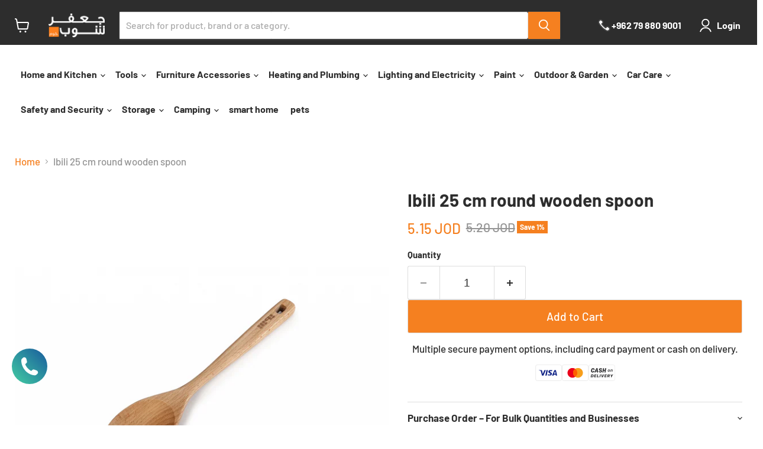

--- FILE ---
content_type: text/html; charset=utf-8
request_url: https://www.jafarshop.com/en/products/ibili-brand-madera-25cm-round-spoon
body_size: 97949
content:















<!doctype html>
<html class="no-js no-touch" lang="en" 
dir="ltr">
  <head>
 
<!-- **BEGIN** pushdaddy whatsapp chat // Main Include - DO NOT MODIFY -->
    <link rel="manifest" href="/a/products/jafarshop/manifest.json">
    <!-- **END** pushdaddy whatsapp chat // Main Include - DO NOT MODIFY -->


  <script>
    window.Store = window.Store || {};
    window.Store.id = 12985703;
  </script>
    <meta name="google-site-verification" content="iITnULiBM7pmzDQX0sWdw7OmRx0eLTuHMjAke4xZ5vA" />
    <meta charset="utf-8">
    <meta http-equiv="x-ua-compatible" content="IE=edge">

    <link rel="preconnect" href="https://cdn.shopify.com">
    <link rel="preconnect" href="https://fonts.shopifycdn.com">
    <link rel="preconnect" href="https://v.shopify.com">
    <link rel="preconnect" href="https://cdn.shopifycloud.com">

    <title>Ibili 25 cm round wooden spoon — جعفر شوب</title>

    
      <meta name="description" content="Brand name: Ibili Material: beech wood Measurements: 25 cm Properties: - A layer of oil for protection. - Design suitable for use with non-stick pans. - Country of origin: Spain.">
    

    
  <link rel="shortcut icon" href="//www.jafarshop.com/cdn/shop/files/Group_2_39166e81-67b1-4fb1-858f-ff4171d8e5cc_32x32.png?v=1619440454" type="image/png">


    
      <link rel="canonical" href="https://www.jafarshop.com/en/products/ibili-brand-madera-25cm-round-spoon" />
    

    <meta name="viewport" content="width=device-width">

    
    















<meta property="og:site_name" content="جعفر شوب">
<meta property="og:url" content="https://www.jafarshop.com/en/products/ibili-brand-madera-25cm-round-spoon">
<meta property="og:title" content="Ibili 25 cm round wooden spoon">
<meta property="og:type" content="website">
<meta property="og:description" content="Brand name: Ibili Material: beech wood Measurements: 25 cm Properties: - A layer of oil for protection. - Design suitable for use with non-stick pans. - Country of origin: Spain.">




    
    
    

    
    
    <meta
      property="og:image"
      content="https://www.jafarshop.com/cdn/shop/products/8411922437560_7_0951dbab-aea2-45ee-9cc7-8c8a23008951_1200x1283.jpg?v=1709469912"
    />
    <meta
      property="og:image:secure_url"
      content="https://www.jafarshop.com/cdn/shop/products/8411922437560_7_0951dbab-aea2-45ee-9cc7-8c8a23008951_1200x1283.jpg?v=1709469912"
    />
    <meta property="og:image:width" content="1200" />
    <meta property="og:image:height" content="1283" />
    
    
    <meta property="og:image:alt" content="Ibili brand Madera 25cm Round Spoon" />
  
















<meta name="twitter:title" content="Ibili 25 cm round wooden spoon">
<meta name="twitter:description" content="Brand name: Ibili Material: beech wood Measurements: 25 cm Properties: - A layer of oil for protection. - Design suitable for use with non-stick pans. - Country of origin: Spain.">


    
    
    
      
      
      <meta name="twitter:card" content="summary">
    
    
    <meta
      property="twitter:image"
      content="https://www.jafarshop.com/cdn/shop/products/8411922437560_7_0951dbab-aea2-45ee-9cc7-8c8a23008951_1200x1200_crop_center.jpg?v=1709469912"
    />
    <meta property="twitter:image:width" content="1200" />
    <meta property="twitter:image:height" content="1200" />
    
    
    <meta property="twitter:image:alt" content="Ibili brand Madera 25cm Round Spoon" />
  



    <link rel="preload" href="//www.jafarshop.com/cdn/fonts/barlow/barlow_n7.691d1d11f150e857dcbc1c10ef03d825bc378d81.woff2" as="font" crossorigin="anonymous">
    <link rel="preload" as="style" href="//www.jafarshop.com/cdn/shop/t/90/assets/theme.css?v=40210546484107234341765785350">

    
  <script>window.performance && window.performance.mark && window.performance.mark('shopify.content_for_header.start');</script><meta name="google-site-verification" content="9VMgRausHQ2LtAjMRjmRzW7xc3OeMl7l3qb4CeB84Bo">
<meta id="shopify-digital-wallet" name="shopify-digital-wallet" content="/12985703/digital_wallets/dialog">
<link rel="alternate" hreflang="x-default" href="https://www.jafarshop.com/products/ibili-brand-madera-25cm-round-spoon">
<link rel="alternate" hreflang="ar" href="https://www.jafarshop.com/products/ibili-brand-madera-25cm-round-spoon">
<link rel="alternate" hreflang="en" href="https://www.jafarshop.com/en/products/ibili-brand-madera-25cm-round-spoon">
<link rel="alternate" type="application/json+oembed" href="https://www.jafarshop.com/en/products/ibili-brand-madera-25cm-round-spoon.oembed">
<script async="async" src="/checkouts/internal/preloads.js?locale=en-JO"></script>
<script id="shopify-features" type="application/json">{"accessToken":"3feb261b8759d375dc9691c3b4b17900","betas":["rich-media-storefront-analytics"],"domain":"www.jafarshop.com","predictiveSearch":false,"shopId":12985703,"locale":"en"}</script>
<script>var Shopify = Shopify || {};
Shopify.shop = "jafarshop.myshopify.com";
Shopify.locale = "en";
Shopify.currency = {"active":"JOD","rate":"1.0"};
Shopify.country = "JO";
Shopify.theme = {"name":"Winter campaign","id":157121413332,"schema_name":"Empire","schema_version":"11.0.0","theme_store_id":838,"role":"main"};
Shopify.theme.handle = "null";
Shopify.theme.style = {"id":null,"handle":null};
Shopify.cdnHost = "www.jafarshop.com/cdn";
Shopify.routes = Shopify.routes || {};
Shopify.routes.root = "/en/";</script>
<script type="module">!function(o){(o.Shopify=o.Shopify||{}).modules=!0}(window);</script>
<script>!function(o){function n(){var o=[];function n(){o.push(Array.prototype.slice.apply(arguments))}return n.q=o,n}var t=o.Shopify=o.Shopify||{};t.loadFeatures=n(),t.autoloadFeatures=n()}(window);</script>
<script id="shop-js-analytics" type="application/json">{"pageType":"product"}</script>
<script defer="defer" async type="module" src="//www.jafarshop.com/cdn/shopifycloud/shop-js/modules/v2/client.init-shop-cart-sync_BdyHc3Nr.en.esm.js"></script>
<script defer="defer" async type="module" src="//www.jafarshop.com/cdn/shopifycloud/shop-js/modules/v2/chunk.common_Daul8nwZ.esm.js"></script>
<script type="module">
  await import("//www.jafarshop.com/cdn/shopifycloud/shop-js/modules/v2/client.init-shop-cart-sync_BdyHc3Nr.en.esm.js");
await import("//www.jafarshop.com/cdn/shopifycloud/shop-js/modules/v2/chunk.common_Daul8nwZ.esm.js");

  window.Shopify.SignInWithShop?.initShopCartSync?.({"fedCMEnabled":true,"windoidEnabled":true});

</script>
<script>(function() {
  var isLoaded = false;
  function asyncLoad() {
    if (isLoaded) return;
    isLoaded = true;
    var urls = ["https:\/\/cdn.shopify.com\/s\/files\/1\/1298\/5703\/t\/26\/assets\/clever_adwords_global_tag.js?shop=jafarshop.myshopify.com","https:\/\/www.orderlogicapp.com\/embedded_js\/production_base.js?1589921022\u0026shop=jafarshop.myshopify.com","\/\/www.powr.io\/powr.js?powr-token=jafarshop.myshopify.com\u0026external-type=shopify\u0026shop=jafarshop.myshopify.com","https:\/\/api.omegatheme.com\/facebook-chat\/client\/omg-fbc-custom.js?v=1642526993\u0026shop=jafarshop.myshopify.com","\/\/www.powr.io\/powr.js?powr-token=jafarshop.myshopify.com\u0026external-type=shopify\u0026shop=jafarshop.myshopify.com","https:\/\/sp-seller.webkul.com\/js\/seller_profile_tag.js?shop=jafarshop.myshopify.com","https:\/\/worldphoneize.app\/js\/v1.js?shop=jafarshop.myshopify.com","\/\/www.powr.io\/powr.js?powr-token=jafarshop.myshopify.com\u0026external-type=shopify\u0026shop=jafarshop.myshopify.com","https:\/\/www.hillteck.com\/order_verification\/cod_cron\/shopify_one_page_checkout_widget.min.js?shop=jafarshop.myshopify.com","https:\/\/thread.spicegems.org\/0\/js\/scripttags\/jafarshop\/country_redirect_17715c1a98505d7ac803d96dbf8e7370.min.js?v=42\u0026shop=jafarshop.myshopify.com","https:\/\/cdn.hextom.com\/js\/ultimatesalesboost.js?shop=jafarshop.myshopify.com","https:\/\/na.shgcdn3.com\/pixel-collector.js?shop=jafarshop.myshopify.com"];
    for (var i = 0; i < urls.length; i++) {
      var s = document.createElement('script');
      s.type = 'text/javascript';
      s.async = true;
      s.src = urls[i];
      var x = document.getElementsByTagName('script')[0];
      x.parentNode.insertBefore(s, x);
    }
  };
  if(window.attachEvent) {
    window.attachEvent('onload', asyncLoad);
  } else {
    window.addEventListener('load', asyncLoad, false);
  }
})();</script>
<script id="__st">var __st={"a":12985703,"offset":10800,"reqid":"975872d3-26bd-4299-a9dc-6da36024bd1f-1768957319","pageurl":"www.jafarshop.com\/en\/products\/ibili-brand-madera-25cm-round-spoon","u":"e7cbe2c56822","p":"product","rtyp":"product","rid":8138564403412};</script>
<script>window.ShopifyPaypalV4VisibilityTracking = true;</script>
<script id="captcha-bootstrap">!function(){'use strict';const t='contact',e='account',n='new_comment',o=[[t,t],['blogs',n],['comments',n],[t,'customer']],c=[[e,'customer_login'],[e,'guest_login'],[e,'recover_customer_password'],[e,'create_customer']],r=t=>t.map((([t,e])=>`form[action*='/${t}']:not([data-nocaptcha='true']) input[name='form_type'][value='${e}']`)).join(','),a=t=>()=>t?[...document.querySelectorAll(t)].map((t=>t.form)):[];function s(){const t=[...o],e=r(t);return a(e)}const i='password',u='form_key',d=['recaptcha-v3-token','g-recaptcha-response','h-captcha-response',i],f=()=>{try{return window.sessionStorage}catch{return}},m='__shopify_v',_=t=>t.elements[u];function p(t,e,n=!1){try{const o=window.sessionStorage,c=JSON.parse(o.getItem(e)),{data:r}=function(t){const{data:e,action:n}=t;return t[m]||n?{data:e,action:n}:{data:t,action:n}}(c);for(const[e,n]of Object.entries(r))t.elements[e]&&(t.elements[e].value=n);n&&o.removeItem(e)}catch(o){console.error('form repopulation failed',{error:o})}}const l='form_type',E='cptcha';function T(t){t.dataset[E]=!0}const w=window,h=w.document,L='Shopify',v='ce_forms',y='captcha';let A=!1;((t,e)=>{const n=(g='f06e6c50-85a8-45c8-87d0-21a2b65856fe',I='https://cdn.shopify.com/shopifycloud/storefront-forms-hcaptcha/ce_storefront_forms_captcha_hcaptcha.v1.5.2.iife.js',D={infoText:'Protected by hCaptcha',privacyText:'Privacy',termsText:'Terms'},(t,e,n)=>{const o=w[L][v],c=o.bindForm;if(c)return c(t,g,e,D).then(n);var r;o.q.push([[t,g,e,D],n]),r=I,A||(h.body.append(Object.assign(h.createElement('script'),{id:'captcha-provider',async:!0,src:r})),A=!0)});var g,I,D;w[L]=w[L]||{},w[L][v]=w[L][v]||{},w[L][v].q=[],w[L][y]=w[L][y]||{},w[L][y].protect=function(t,e){n(t,void 0,e),T(t)},Object.freeze(w[L][y]),function(t,e,n,w,h,L){const[v,y,A,g]=function(t,e,n){const i=e?o:[],u=t?c:[],d=[...i,...u],f=r(d),m=r(i),_=r(d.filter((([t,e])=>n.includes(e))));return[a(f),a(m),a(_),s()]}(w,h,L),I=t=>{const e=t.target;return e instanceof HTMLFormElement?e:e&&e.form},D=t=>v().includes(t);t.addEventListener('submit',(t=>{const e=I(t);if(!e)return;const n=D(e)&&!e.dataset.hcaptchaBound&&!e.dataset.recaptchaBound,o=_(e),c=g().includes(e)&&(!o||!o.value);(n||c)&&t.preventDefault(),c&&!n&&(function(t){try{if(!f())return;!function(t){const e=f();if(!e)return;const n=_(t);if(!n)return;const o=n.value;o&&e.removeItem(o)}(t);const e=Array.from(Array(32),(()=>Math.random().toString(36)[2])).join('');!function(t,e){_(t)||t.append(Object.assign(document.createElement('input'),{type:'hidden',name:u})),t.elements[u].value=e}(t,e),function(t,e){const n=f();if(!n)return;const o=[...t.querySelectorAll(`input[type='${i}']`)].map((({name:t})=>t)),c=[...d,...o],r={};for(const[a,s]of new FormData(t).entries())c.includes(a)||(r[a]=s);n.setItem(e,JSON.stringify({[m]:1,action:t.action,data:r}))}(t,e)}catch(e){console.error('failed to persist form',e)}}(e),e.submit())}));const S=(t,e)=>{t&&!t.dataset[E]&&(n(t,e.some((e=>e===t))),T(t))};for(const o of['focusin','change'])t.addEventListener(o,(t=>{const e=I(t);D(e)&&S(e,y())}));const B=e.get('form_key'),M=e.get(l),P=B&&M;t.addEventListener('DOMContentLoaded',(()=>{const t=y();if(P)for(const e of t)e.elements[l].value===M&&p(e,B);[...new Set([...A(),...v().filter((t=>'true'===t.dataset.shopifyCaptcha))])].forEach((e=>S(e,t)))}))}(h,new URLSearchParams(w.location.search),n,t,e,['guest_login'])})(!1,!0)}();</script>
<script integrity="sha256-4kQ18oKyAcykRKYeNunJcIwy7WH5gtpwJnB7kiuLZ1E=" data-source-attribution="shopify.loadfeatures" defer="defer" src="//www.jafarshop.com/cdn/shopifycloud/storefront/assets/storefront/load_feature-a0a9edcb.js" crossorigin="anonymous"></script>
<script data-source-attribution="shopify.dynamic_checkout.dynamic.init">var Shopify=Shopify||{};Shopify.PaymentButton=Shopify.PaymentButton||{isStorefrontPortableWallets:!0,init:function(){window.Shopify.PaymentButton.init=function(){};var t=document.createElement("script");t.src="https://www.jafarshop.com/cdn/shopifycloud/portable-wallets/latest/portable-wallets.en.js",t.type="module",document.head.appendChild(t)}};
</script>
<script data-source-attribution="shopify.dynamic_checkout.buyer_consent">
  function portableWalletsHideBuyerConsent(e){var t=document.getElementById("shopify-buyer-consent"),n=document.getElementById("shopify-subscription-policy-button");t&&n&&(t.classList.add("hidden"),t.setAttribute("aria-hidden","true"),n.removeEventListener("click",e))}function portableWalletsShowBuyerConsent(e){var t=document.getElementById("shopify-buyer-consent"),n=document.getElementById("shopify-subscription-policy-button");t&&n&&(t.classList.remove("hidden"),t.removeAttribute("aria-hidden"),n.addEventListener("click",e))}window.Shopify?.PaymentButton&&(window.Shopify.PaymentButton.hideBuyerConsent=portableWalletsHideBuyerConsent,window.Shopify.PaymentButton.showBuyerConsent=portableWalletsShowBuyerConsent);
</script>
<script data-source-attribution="shopify.dynamic_checkout.cart.bootstrap">document.addEventListener("DOMContentLoaded",(function(){function t(){return document.querySelector("shopify-accelerated-checkout-cart, shopify-accelerated-checkout")}if(t())Shopify.PaymentButton.init();else{new MutationObserver((function(e,n){t()&&(Shopify.PaymentButton.init(),n.disconnect())})).observe(document.body,{childList:!0,subtree:!0})}}));
</script>

<script>window.performance && window.performance.mark && window.performance.mark('shopify.content_for_header.end');</script>
  





  <script type="text/javascript">
    
      window.__shgMoneyFormat = window.__shgMoneyFormat || {"JOD":{"currency":"JOD","currency_symbol":"JOD","currency_symbol_location":"right","decimal_places":2,"decimal_separator":".","thousands_separator":","}};
    
    window.__shgCurrentCurrencyCode = window.__shgCurrentCurrencyCode || {
      currency: "JOD",
      currency_symbol: "د.ا",
      decimal_separator: ".",
      thousands_separator: ",",
      decimal_places: 2,
      currency_symbol_location: "left"
    };
  </script>




    <link href="//www.jafarshop.com/cdn/shop/t/90/assets/theme.css?v=40210546484107234341765785350" rel="stylesheet" type="text/css" media="all" />

    
      <link href="//www.jafarshop.com/cdn/shop/t/90/assets/ripple.css?v=100240391239311985871764667231" rel="stylesheet" type="text/css" media="all" />
    

    
    <script>
      window.Theme = window.Theme || {};
      window.Theme.version = '11.0.0';
      window.Theme.name = 'Empire';
      window.Theme.routes = {
        "root_url": "/en",
        "account_url": "/en/account",
        "account_login_url": "/en/account/login",
        "account_logout_url": "/en/account/logout",
        "account_register_url": "/en/account/register",
        "account_addresses_url": "/en/account/addresses",
        "collections_url": "/en/collections",
        "all_products_collection_url": "/en/collections/all",
        "search_url": "/en/search",
        "predictive_search_url": "/en/search/suggest",
        "cart_url": "/en/cart",
        "cart_add_url": "/en/cart/add",
        "cart_change_url": "/en/cart/change",
        "cart_clear_url": "/en/cart/clear",
        "product_recommendations_url": "/en/recommendations/products",
      };
    </script>
    

    <script src="https://cdn.younet.network/main.js"></script>

  

<script type="text/javascript">
  
    window.SHG_CUSTOMER = null;
  
</script>







 <!-- Hotjar Tracking Code for https://jafarshop.myshopify.com/ -->
<script>
    (function(h,o,t,j,a,r){
        h.hj=h.hj||function(){(h.hj.q=h.hj.q||[]).push(arguments)};
        h._hjSettings={hjid:3903166,hjsv:6};
        a=o.getElementsByTagName('head')[0];
        r=o.createElement('script');r.async=1;
        r.src=t+h._hjSettings.hjid+j+h._hjSettings.hjsv;
        a.appendChild(r);
    })(window,document,'https://static.hotjar.com/c/hotjar-','.js?sv=');
</script>   
<!-- BEGIN app block: shopify://apps/rt-google-fonts-custom-fonts/blocks/app-embed/2caf2c68-0038-455e-b0b9-066a7c2ad923 -->
<!-- END app block --><!-- BEGIN app block: shopify://apps/ecomposer-builder/blocks/app-embed/a0fc26e1-7741-4773-8b27-39389b4fb4a0 --><!-- DNS Prefetch & Preconnect -->
<link rel="preconnect" href="https://cdn.ecomposer.app" crossorigin>
<link rel="dns-prefetch" href="https://cdn.ecomposer.app">

<link rel="prefetch" href="https://cdn.ecomposer.app/vendors/css/ecom-swiper@11.css" as="style">
<link rel="prefetch" href="https://cdn.ecomposer.app/vendors/js/ecom-swiper@11.0.5.js" as="script">
<link rel="prefetch" href="https://cdn.ecomposer.app/vendors/js/ecom_modal.js" as="script">

<!-- Global CSS --><!-- Custom CSS & JS --><!-- Open Graph Meta Tags for Pages --><!-- Critical Inline Styles -->
<style class="ecom-theme-helper">.ecom-animation{opacity:0}.ecom-animation.animate,.ecom-animation.ecom-animated{opacity:1}.ecom-cart-popup{display:grid;position:fixed;inset:0;z-index:9999999;align-content:center;padding:5px;justify-content:center;align-items:center;justify-items:center}.ecom-cart-popup::before{content:' ';position:absolute;background:#e5e5e5b3;inset:0}.ecom-ajax-loading{cursor:not-allowed;pointer-events:none;opacity:.6}#ecom-toast{visibility:hidden;max-width:50px;height:60px;margin:auto;background-color:#333;color:#fff;text-align:center;border-radius:2px;position:fixed;z-index:1;left:0;right:0;bottom:30px;font-size:17px;display:grid;grid-template-columns:50px auto;align-items:center;justify-content:start;align-content:center;justify-items:start}#ecom-toast.ecom-toast-show{visibility:visible;animation:ecomFadein .5s,ecomExpand .5s .5s,ecomStay 3s 1s,ecomShrink .5s 4s,ecomFadeout .5s 4.5s}#ecom-toast #ecom-toast-icon{width:50px;height:100%;box-sizing:border-box;background-color:#111;color:#fff;padding:5px}#ecom-toast .ecom-toast-icon-svg{width:100%;height:100%;position:relative;vertical-align:middle;margin:auto;text-align:center}#ecom-toast #ecom-toast-desc{color:#fff;padding:16px;overflow:hidden;white-space:nowrap}@media(max-width:768px){#ecom-toast #ecom-toast-desc{white-space:normal;min-width:250px}#ecom-toast{height:auto;min-height:60px}}.ecom__column-full-height{height:100%}@keyframes ecomFadein{from{bottom:0;opacity:0}to{bottom:30px;opacity:1}}@keyframes ecomExpand{from{min-width:50px}to{min-width:var(--ecom-max-width)}}@keyframes ecomStay{from{min-width:var(--ecom-max-width)}to{min-width:var(--ecom-max-width)}}@keyframes ecomShrink{from{min-width:var(--ecom-max-width)}to{min-width:50px}}@keyframes ecomFadeout{from{bottom:30px;opacity:1}to{bottom:60px;opacity:0}}</style>


<!-- EComposer Config Script -->
<script id="ecom-theme-helpers" async>
window.EComposer=window.EComposer||{};(function(){if(!this.configs)this.configs={};this.configs.ajax_cart={enable:false};this.customer=false;this.proxy_path='/apps/ecomposer-visual-page-builder';
this.popupScriptUrl='https://cdn.shopify.com/extensions/019b200c-ceec-7ac9-af95-28c32fd62de8/ecomposer-94/assets/ecom_popup.js';
this.routes={domain:'https://www.jafarshop.com',root_url:'/en',collections_url:'/en/collections',all_products_collection_url:'/en/collections/all',cart_url:'/en/cart',cart_add_url:'/en/cart/add',cart_change_url:'/en/cart/change',cart_clear_url:'/en/cart/clear',cart_update_url:'/en/cart/update',product_recommendations_url:'/en/recommendations/products'};
this.queryParams={};
if(window.location.search.length){new URLSearchParams(window.location.search).forEach((value,key)=>{this.queryParams[key]=value})}
this.money_format="{{amount}} JOD";
this.money_with_currency_format="{{amount}} JOD";
this.currencyCodeEnabled=null;this.abTestingData = [];this.formatMoney=function(t,e){const r=this.currencyCodeEnabled?this.money_with_currency_format:this.money_format;function a(t,e){return void 0===t?e:t}function o(t,e,r,o){if(e=a(e,2),r=a(r,","),o=a(o,"."),isNaN(t)||null==t)return 0;var n=(t=(t/100).toFixed(e)).split(".");return n[0].replace(/(\d)(?=(\d\d\d)+(?!\d))/g,"$1"+r)+(n[1]?o+n[1]:"")}"string"==typeof t&&(t=t.replace(".",""));var n="",i=/\{\{\s*(\w+)\s*\}\}/,s=e||r;switch(s.match(i)[1]){case"amount":n=o(t,2);break;case"amount_no_decimals":n=o(t,0);break;case"amount_with_comma_separator":n=o(t,2,".",",");break;case"amount_with_space_separator":n=o(t,2," ",",");break;case"amount_with_period_and_space_separator":n=o(t,2," ",".");break;case"amount_no_decimals_with_comma_separator":n=o(t,0,".",",");break;case"amount_no_decimals_with_space_separator":n=o(t,0," ");break;case"amount_with_apostrophe_separator":n=o(t,2,"'",".")}return s.replace(i,n)};
this.resizeImage=function(t,e){try{if(!e||"original"==e||"full"==e||"master"==e)return t;if(-1!==t.indexOf("cdn.shopify.com")||-1!==t.indexOf("/cdn/shop/")){var r=t.match(/\.(jpg|jpeg|gif|png|bmp|bitmap|tiff|tif|webp)((\#[0-9a-z\-]+)?(\?v=.*)?)?$/gim);if(null==r)return null;var a=t.split(r[0]),o=r[0];return a[0]+"_"+e+o}}catch(r){return t}return t};
this.getProduct=function(t){if(!t)return!1;let e=("/"===this.routes.root_url?"":this.routes.root_url)+"/products/"+t+".js?shop="+Shopify.shop;return window.ECOM_LIVE&&(e="/shop/builder/ajax/ecom-proxy/products/"+t+"?shop="+Shopify.shop),window.fetch(e,{headers:{"Content-Type":"application/json"}}).then(t=>t.ok?t.json():false)};
const u=new URLSearchParams(window.location.search);if(u.has("ecom-redirect")){const r=u.get("ecom-redirect");if(r){let d;try{d=decodeURIComponent(r)}catch{return}d=d.trim().replace(/[\r\n\t]/g,"");if(d.length>2e3)return;const p=["javascript:","data:","vbscript:","file:","ftp:","mailto:","tel:","sms:","chrome:","chrome-extension:","moz-extension:","ms-browser-extension:"],l=d.toLowerCase();for(const o of p)if(l.includes(o))return;const x=[/<script/i,/<\/script/i,/javascript:/i,/vbscript:/i,/onload=/i,/onerror=/i,/onclick=/i,/onmouseover=/i,/onfocus=/i,/onblur=/i,/onsubmit=/i,/onchange=/i,/alert\s*\(/i,/confirm\s*\(/i,/prompt\s*\(/i,/document\./i,/window\./i,/eval\s*\(/i];for(const t of x)if(t.test(d))return;if(d.startsWith("/")&&!d.startsWith("//")){if(!/^[a-zA-Z0-9\-._~:/?#[\]@!$&'()*+,;=%]+$/.test(d))return;if(d.includes("../")||d.includes("./"))return;window.location.href=d;return}if(!d.includes("://")&&!d.startsWith("//")){if(!/^[a-zA-Z0-9\-._~:/?#[\]@!$&'()*+,;=%]+$/.test(d))return;if(d.includes("../")||d.includes("./"))return;window.location.href="/"+d;return}let n;try{n=new URL(d)}catch{return}if(!["http:","https:"].includes(n.protocol))return;if(n.port&&(parseInt(n.port)<1||parseInt(n.port)>65535))return;const a=[window.location.hostname];if(a.includes(n.hostname)&&(n.href===d||n.toString()===d))window.location.href=d}}
}).bind(window.EComposer)();
if(window.Shopify&&window.Shopify.designMode&&window.top&&window.top.opener){window.addEventListener("load",function(){window.top.opener.postMessage({action:"ecomposer:loaded"},"*")})}
</script>

<!-- Quickview Script -->
<script id="ecom-theme-quickview" async>
window.EComposer=window.EComposer||{};(function(){this.initQuickview=function(){var enable_qv=false;const qv_wrapper_script=document.querySelector('#ecom-quickview-template-html');if(!qv_wrapper_script)return;const ecom_quickview=document.createElement('div');ecom_quickview.classList.add('ecom-quickview');ecom_quickview.innerHTML=qv_wrapper_script.innerHTML;document.body.prepend(ecom_quickview);const qv_wrapper=ecom_quickview.querySelector('.ecom-quickview__wrapper');const ecomQuickview=function(e){let t=qv_wrapper.querySelector(".ecom-quickview__content-data");if(t){let i=document.createRange().createContextualFragment(e);t.innerHTML="",t.append(i),qv_wrapper.classList.add("ecom-open");let c=new CustomEvent("ecom:quickview:init",{detail:{wrapper:qv_wrapper}});document.dispatchEvent(c),setTimeout(function(){qv_wrapper.classList.add("ecom-display")},500),closeQuickview(t)}},closeQuickview=function(e){let t=qv_wrapper.querySelector(".ecom-quickview__close-btn"),i=qv_wrapper.querySelector(".ecom-quickview__content");function c(t){let o=t.target;do{if(o==i||o&&o.classList&&o.classList.contains("ecom-modal"))return;o=o.parentNode}while(o);o!=i&&(qv_wrapper.classList.add("ecom-remove"),qv_wrapper.classList.remove("ecom-open","ecom-display","ecom-remove"),setTimeout(function(){e.innerHTML=""},300),document.removeEventListener("click",c),document.removeEventListener("keydown",n))}function n(t){(t.isComposing||27===t.keyCode)&&(qv_wrapper.classList.add("ecom-remove"),qv_wrapper.classList.remove("ecom-open","ecom-display","ecom-remove"),setTimeout(function(){e.innerHTML=""},300),document.removeEventListener("keydown",n),document.removeEventListener("click",c))}t&&t.addEventListener("click",function(t){t.preventDefault(),document.removeEventListener("click",c),document.removeEventListener("keydown",n),qv_wrapper.classList.add("ecom-remove"),qv_wrapper.classList.remove("ecom-open","ecom-display","ecom-remove"),setTimeout(function(){e.innerHTML=""},300)}),document.addEventListener("click",c),document.addEventListener("keydown",n)};function quickViewHandler(e){e&&e.preventDefault();let t=this;t.classList&&t.classList.add("ecom-loading");let i=t.classList?t.getAttribute("href"):window.location.pathname;if(i){if(window.location.search.includes("ecom_template_id")){let c=new URLSearchParams(location.search);i=window.location.pathname+"?section_id="+c.get("ecom_template_id")}else i+=(i.includes("?")?"&":"?")+"section_id=ecom-default-template-quickview";fetch(i).then(function(e){return 200==e.status?e.text():window.document.querySelector("#admin-bar-iframe")?(404==e.status?alert("Please create Ecomposer quickview template first!"):alert("Have some problem with quickview!"),t.classList&&t.classList.remove("ecom-loading"),!1):void window.open(new URL(i).pathname,"_blank")}).then(function(e){e&&(ecomQuickview(e),setTimeout(function(){t.classList&&t.classList.remove("ecom-loading")},300))}).catch(function(e){})}}
if(window.location.search.includes('ecom_template_id')){setTimeout(quickViewHandler,1000)}
if(enable_qv){const qv_buttons=document.querySelectorAll('.ecom-product-quickview');if(qv_buttons.length>0){qv_buttons.forEach(function(button,index){button.addEventListener('click',quickViewHandler)})}}
}}).bind(window.EComposer)();
</script>

<!-- Quickview Template -->
<script type="text/template" id="ecom-quickview-template-html">
<div class="ecom-quickview__wrapper ecom-dn"><div class="ecom-quickview__container"><div class="ecom-quickview__content"><div class="ecom-quickview__content-inner"><div class="ecom-quickview__content-data"></div></div><span class="ecom-quickview__close-btn"><svg version="1.1" xmlns="http://www.w3.org/2000/svg" width="32" height="32" viewBox="0 0 32 32"><path d="M10.722 9.969l-0.754 0.754 5.278 5.278-5.253 5.253 0.754 0.754 5.253-5.253 5.253 5.253 0.754-0.754-5.253-5.253 5.278-5.278-0.754-0.754-5.278 5.278z" fill="#000000"></path></svg></span></div></div></div>
</script>

<!-- Quickview Styles -->
<style class="ecom-theme-quickview">.ecom-quickview .ecom-animation{opacity:1}.ecom-quickview__wrapper{opacity:0;display:none;pointer-events:none}.ecom-quickview__wrapper.ecom-open{position:fixed;top:0;left:0;right:0;bottom:0;display:block;pointer-events:auto;z-index:100000;outline:0!important;-webkit-backface-visibility:hidden;opacity:1;transition:all .1s}.ecom-quickview__container{text-align:center;position:absolute;width:100%;height:100%;left:0;top:0;padding:0 8px;box-sizing:border-box;opacity:0;background-color:rgba(0,0,0,.8);transition:opacity .1s}.ecom-quickview__container:before{content:"";display:inline-block;height:100%;vertical-align:middle}.ecom-quickview__wrapper.ecom-display .ecom-quickview__content{visibility:visible;opacity:1;transform:none}.ecom-quickview__content{position:relative;display:inline-block;opacity:0;visibility:hidden;transition:transform .1s,opacity .1s;transform:translateX(-100px)}.ecom-quickview__content-inner{position:relative;display:inline-block;vertical-align:middle;margin:0 auto;text-align:left;z-index:999;overflow-y:auto;max-height:80vh}.ecom-quickview__content-data>.shopify-section{margin:0 auto;max-width:980px;overflow:hidden;position:relative;background-color:#fff;opacity:0}.ecom-quickview__wrapper.ecom-display .ecom-quickview__content-data>.shopify-section{opacity:1;transform:none}.ecom-quickview__wrapper.ecom-display .ecom-quickview__container{opacity:1}.ecom-quickview__wrapper.ecom-remove #shopify-section-ecom-default-template-quickview{opacity:0;transform:translateX(100px)}.ecom-quickview__close-btn{position:fixed!important;top:0;right:0;transform:none;background-color:transparent;color:#000;opacity:0;width:40px;height:40px;transition:.25s;z-index:9999;stroke:#fff}.ecom-quickview__wrapper.ecom-display .ecom-quickview__close-btn{opacity:1}.ecom-quickview__close-btn:hover{cursor:pointer}@media screen and (max-width:1024px){.ecom-quickview__content{position:absolute;inset:0;margin:50px 15px;display:flex}.ecom-quickview__close-btn{right:0}}.ecom-toast-icon-info{display:none}.ecom-toast-error .ecom-toast-icon-info{display:inline!important}.ecom-toast-error .ecom-toast-icon-success{display:none!important}.ecom-toast-icon-success{fill:#fff;width:35px}</style>

<!-- Toast Template -->
<script type="text/template" id="ecom-template-html"><!-- BEGIN app snippet: ecom-toast --><div id="ecom-toast"><div id="ecom-toast-icon"><svg xmlns="http://www.w3.org/2000/svg" class="ecom-toast-icon-svg ecom-toast-icon-info" fill="none" viewBox="0 0 24 24" stroke="currentColor"><path stroke-linecap="round" stroke-linejoin="round" stroke-width="2" d="M13 16h-1v-4h-1m1-4h.01M21 12a9 9 0 11-18 0 9 9 0 0118 0z"/></svg>
<svg class="ecom-toast-icon-svg ecom-toast-icon-success" xmlns="http://www.w3.org/2000/svg" viewBox="0 0 512 512"><path d="M256 8C119 8 8 119 8 256s111 248 248 248 248-111 248-248S393 8 256 8zm0 48c110.5 0 200 89.5 200 200 0 110.5-89.5 200-200 200-110.5 0-200-89.5-200-200 0-110.5 89.5-200 200-200m140.2 130.3l-22.5-22.7c-4.7-4.7-12.3-4.7-17-.1L215.3 303.7l-59.8-60.3c-4.7-4.7-12.3-4.7-17-.1l-22.7 22.5c-4.7 4.7-4.7 12.3-.1 17l90.8 91.5c4.7 4.7 12.3 4.7 17 .1l172.6-171.2c4.7-4.7 4.7-12.3 .1-17z"/></svg>
</div><div id="ecom-toast-desc"></div></div><!-- END app snippet --></script><!-- END app block --><!-- BEGIN app block: shopify://apps/searchanise-search-filter/blocks/app-embed/d8f24ada-02b1-458a-bbeb-5bf16d5c921e -->
<!-- END app block --><!-- BEGIN app block: shopify://apps/seowill-seoant-ai-seo/blocks/seoant-core/8e57283b-dcb0-4f7b-a947-fb5c57a0d59d -->
<!--SEOAnt Core By SEOAnt Teams, v0.1.6 START -->







    <!-- BEGIN app snippet: Product-JSON-LD --><!-- END app snippet -->


<!-- SON-LD generated By SEOAnt END -->



<!-- Start : SEOAnt BrokenLink Redirect --><script type="text/javascript">
    !function(t){var e={};function r(n){if(e[n])return e[n].exports;var o=e[n]={i:n,l:!1,exports:{}};return t[n].call(o.exports,o,o.exports,r),o.l=!0,o.exports}r.m=t,r.c=e,r.d=function(t,e,n){r.o(t,e)||Object.defineProperty(t,e,{enumerable:!0,get:n})},r.r=function(t){"undefined"!==typeof Symbol&&Symbol.toStringTag&&Object.defineProperty(t,Symbol.toStringTag,{value:"Module"}),Object.defineProperty(t,"__esModule",{value:!0})},r.t=function(t,e){if(1&e&&(t=r(t)),8&e)return t;if(4&e&&"object"===typeof t&&t&&t.__esModule)return t;var n=Object.create(null);if(r.r(n),Object.defineProperty(n,"default",{enumerable:!0,value:t}),2&e&&"string"!=typeof t)for(var o in t)r.d(n,o,function(e){return t[e]}.bind(null,o));return n},r.n=function(t){var e=t&&t.__esModule?function(){return t.default}:function(){return t};return r.d(e,"a",e),e},r.o=function(t,e){return Object.prototype.hasOwnProperty.call(t,e)},r.p="",r(r.s=11)}([function(t,e,r){"use strict";var n=r(2),o=Object.prototype.toString;function i(t){return"[object Array]"===o.call(t)}function a(t){return"undefined"===typeof t}function u(t){return null!==t&&"object"===typeof t}function s(t){return"[object Function]"===o.call(t)}function c(t,e){if(null!==t&&"undefined"!==typeof t)if("object"!==typeof t&&(t=[t]),i(t))for(var r=0,n=t.length;r<n;r++)e.call(null,t[r],r,t);else for(var o in t)Object.prototype.hasOwnProperty.call(t,o)&&e.call(null,t[o],o,t)}t.exports={isArray:i,isArrayBuffer:function(t){return"[object ArrayBuffer]"===o.call(t)},isBuffer:function(t){return null!==t&&!a(t)&&null!==t.constructor&&!a(t.constructor)&&"function"===typeof t.constructor.isBuffer&&t.constructor.isBuffer(t)},isFormData:function(t){return"undefined"!==typeof FormData&&t instanceof FormData},isArrayBufferView:function(t){return"undefined"!==typeof ArrayBuffer&&ArrayBuffer.isView?ArrayBuffer.isView(t):t&&t.buffer&&t.buffer instanceof ArrayBuffer},isString:function(t){return"string"===typeof t},isNumber:function(t){return"number"===typeof t},isObject:u,isUndefined:a,isDate:function(t){return"[object Date]"===o.call(t)},isFile:function(t){return"[object File]"===o.call(t)},isBlob:function(t){return"[object Blob]"===o.call(t)},isFunction:s,isStream:function(t){return u(t)&&s(t.pipe)},isURLSearchParams:function(t){return"undefined"!==typeof URLSearchParams&&t instanceof URLSearchParams},isStandardBrowserEnv:function(){return("undefined"===typeof navigator||"ReactNative"!==navigator.product&&"NativeScript"!==navigator.product&&"NS"!==navigator.product)&&("undefined"!==typeof window&&"undefined"!==typeof document)},forEach:c,merge:function t(){var e={};function r(r,n){"object"===typeof e[n]&&"object"===typeof r?e[n]=t(e[n],r):e[n]=r}for(var n=0,o=arguments.length;n<o;n++)c(arguments[n],r);return e},deepMerge:function t(){var e={};function r(r,n){"object"===typeof e[n]&&"object"===typeof r?e[n]=t(e[n],r):e[n]="object"===typeof r?t({},r):r}for(var n=0,o=arguments.length;n<o;n++)c(arguments[n],r);return e},extend:function(t,e,r){return c(e,(function(e,o){t[o]=r&&"function"===typeof e?n(e,r):e})),t},trim:function(t){return t.replace(/^\s*/,"").replace(/\s*$/,"")}}},function(t,e,r){t.exports=r(12)},function(t,e,r){"use strict";t.exports=function(t,e){return function(){for(var r=new Array(arguments.length),n=0;n<r.length;n++)r[n]=arguments[n];return t.apply(e,r)}}},function(t,e,r){"use strict";var n=r(0);function o(t){return encodeURIComponent(t).replace(/%40/gi,"@").replace(/%3A/gi,":").replace(/%24/g,"$").replace(/%2C/gi,",").replace(/%20/g,"+").replace(/%5B/gi,"[").replace(/%5D/gi,"]")}t.exports=function(t,e,r){if(!e)return t;var i;if(r)i=r(e);else if(n.isURLSearchParams(e))i=e.toString();else{var a=[];n.forEach(e,(function(t,e){null!==t&&"undefined"!==typeof t&&(n.isArray(t)?e+="[]":t=[t],n.forEach(t,(function(t){n.isDate(t)?t=t.toISOString():n.isObject(t)&&(t=JSON.stringify(t)),a.push(o(e)+"="+o(t))})))})),i=a.join("&")}if(i){var u=t.indexOf("#");-1!==u&&(t=t.slice(0,u)),t+=(-1===t.indexOf("?")?"?":"&")+i}return t}},function(t,e,r){"use strict";t.exports=function(t){return!(!t||!t.__CANCEL__)}},function(t,e,r){"use strict";(function(e){var n=r(0),o=r(19),i={"Content-Type":"application/x-www-form-urlencoded"};function a(t,e){!n.isUndefined(t)&&n.isUndefined(t["Content-Type"])&&(t["Content-Type"]=e)}var u={adapter:function(){var t;return("undefined"!==typeof XMLHttpRequest||"undefined"!==typeof e&&"[object process]"===Object.prototype.toString.call(e))&&(t=r(6)),t}(),transformRequest:[function(t,e){return o(e,"Accept"),o(e,"Content-Type"),n.isFormData(t)||n.isArrayBuffer(t)||n.isBuffer(t)||n.isStream(t)||n.isFile(t)||n.isBlob(t)?t:n.isArrayBufferView(t)?t.buffer:n.isURLSearchParams(t)?(a(e,"application/x-www-form-urlencoded;charset=utf-8"),t.toString()):n.isObject(t)?(a(e,"application/json;charset=utf-8"),JSON.stringify(t)):t}],transformResponse:[function(t){if("string"===typeof t)try{t=JSON.parse(t)}catch(e){}return t}],timeout:0,xsrfCookieName:"XSRF-TOKEN",xsrfHeaderName:"X-XSRF-TOKEN",maxContentLength:-1,validateStatus:function(t){return t>=200&&t<300},headers:{common:{Accept:"application/json, text/plain, */*"}}};n.forEach(["delete","get","head"],(function(t){u.headers[t]={}})),n.forEach(["post","put","patch"],(function(t){u.headers[t]=n.merge(i)})),t.exports=u}).call(this,r(18))},function(t,e,r){"use strict";var n=r(0),o=r(20),i=r(3),a=r(22),u=r(25),s=r(26),c=r(7);t.exports=function(t){return new Promise((function(e,f){var l=t.data,p=t.headers;n.isFormData(l)&&delete p["Content-Type"];var h=new XMLHttpRequest;if(t.auth){var d=t.auth.username||"",m=t.auth.password||"";p.Authorization="Basic "+btoa(d+":"+m)}var y=a(t.baseURL,t.url);if(h.open(t.method.toUpperCase(),i(y,t.params,t.paramsSerializer),!0),h.timeout=t.timeout,h.onreadystatechange=function(){if(h&&4===h.readyState&&(0!==h.status||h.responseURL&&0===h.responseURL.indexOf("file:"))){var r="getAllResponseHeaders"in h?u(h.getAllResponseHeaders()):null,n={data:t.responseType&&"text"!==t.responseType?h.response:h.responseText,status:h.status,statusText:h.statusText,headers:r,config:t,request:h};o(e,f,n),h=null}},h.onabort=function(){h&&(f(c("Request aborted",t,"ECONNABORTED",h)),h=null)},h.onerror=function(){f(c("Network Error",t,null,h)),h=null},h.ontimeout=function(){var e="timeout of "+t.timeout+"ms exceeded";t.timeoutErrorMessage&&(e=t.timeoutErrorMessage),f(c(e,t,"ECONNABORTED",h)),h=null},n.isStandardBrowserEnv()){var v=r(27),g=(t.withCredentials||s(y))&&t.xsrfCookieName?v.read(t.xsrfCookieName):void 0;g&&(p[t.xsrfHeaderName]=g)}if("setRequestHeader"in h&&n.forEach(p,(function(t,e){"undefined"===typeof l&&"content-type"===e.toLowerCase()?delete p[e]:h.setRequestHeader(e,t)})),n.isUndefined(t.withCredentials)||(h.withCredentials=!!t.withCredentials),t.responseType)try{h.responseType=t.responseType}catch(w){if("json"!==t.responseType)throw w}"function"===typeof t.onDownloadProgress&&h.addEventListener("progress",t.onDownloadProgress),"function"===typeof t.onUploadProgress&&h.upload&&h.upload.addEventListener("progress",t.onUploadProgress),t.cancelToken&&t.cancelToken.promise.then((function(t){h&&(h.abort(),f(t),h=null)})),void 0===l&&(l=null),h.send(l)}))}},function(t,e,r){"use strict";var n=r(21);t.exports=function(t,e,r,o,i){var a=new Error(t);return n(a,e,r,o,i)}},function(t,e,r){"use strict";var n=r(0);t.exports=function(t,e){e=e||{};var r={},o=["url","method","params","data"],i=["headers","auth","proxy"],a=["baseURL","url","transformRequest","transformResponse","paramsSerializer","timeout","withCredentials","adapter","responseType","xsrfCookieName","xsrfHeaderName","onUploadProgress","onDownloadProgress","maxContentLength","validateStatus","maxRedirects","httpAgent","httpsAgent","cancelToken","socketPath"];n.forEach(o,(function(t){"undefined"!==typeof e[t]&&(r[t]=e[t])})),n.forEach(i,(function(o){n.isObject(e[o])?r[o]=n.deepMerge(t[o],e[o]):"undefined"!==typeof e[o]?r[o]=e[o]:n.isObject(t[o])?r[o]=n.deepMerge(t[o]):"undefined"!==typeof t[o]&&(r[o]=t[o])})),n.forEach(a,(function(n){"undefined"!==typeof e[n]?r[n]=e[n]:"undefined"!==typeof t[n]&&(r[n]=t[n])}));var u=o.concat(i).concat(a),s=Object.keys(e).filter((function(t){return-1===u.indexOf(t)}));return n.forEach(s,(function(n){"undefined"!==typeof e[n]?r[n]=e[n]:"undefined"!==typeof t[n]&&(r[n]=t[n])})),r}},function(t,e,r){"use strict";function n(t){this.message=t}n.prototype.toString=function(){return"Cancel"+(this.message?": "+this.message:"")},n.prototype.__CANCEL__=!0,t.exports=n},function(t,e,r){t.exports=r(13)},function(t,e,r){t.exports=r(30)},function(t,e,r){var n=function(t){"use strict";var e=Object.prototype,r=e.hasOwnProperty,n="function"===typeof Symbol?Symbol:{},o=n.iterator||"@@iterator",i=n.asyncIterator||"@@asyncIterator",a=n.toStringTag||"@@toStringTag";function u(t,e,r){return Object.defineProperty(t,e,{value:r,enumerable:!0,configurable:!0,writable:!0}),t[e]}try{u({},"")}catch(S){u=function(t,e,r){return t[e]=r}}function s(t,e,r,n){var o=e&&e.prototype instanceof l?e:l,i=Object.create(o.prototype),a=new L(n||[]);return i._invoke=function(t,e,r){var n="suspendedStart";return function(o,i){if("executing"===n)throw new Error("Generator is already running");if("completed"===n){if("throw"===o)throw i;return j()}for(r.method=o,r.arg=i;;){var a=r.delegate;if(a){var u=x(a,r);if(u){if(u===f)continue;return u}}if("next"===r.method)r.sent=r._sent=r.arg;else if("throw"===r.method){if("suspendedStart"===n)throw n="completed",r.arg;r.dispatchException(r.arg)}else"return"===r.method&&r.abrupt("return",r.arg);n="executing";var s=c(t,e,r);if("normal"===s.type){if(n=r.done?"completed":"suspendedYield",s.arg===f)continue;return{value:s.arg,done:r.done}}"throw"===s.type&&(n="completed",r.method="throw",r.arg=s.arg)}}}(t,r,a),i}function c(t,e,r){try{return{type:"normal",arg:t.call(e,r)}}catch(S){return{type:"throw",arg:S}}}t.wrap=s;var f={};function l(){}function p(){}function h(){}var d={};d[o]=function(){return this};var m=Object.getPrototypeOf,y=m&&m(m(T([])));y&&y!==e&&r.call(y,o)&&(d=y);var v=h.prototype=l.prototype=Object.create(d);function g(t){["next","throw","return"].forEach((function(e){u(t,e,(function(t){return this._invoke(e,t)}))}))}function w(t,e){var n;this._invoke=function(o,i){function a(){return new e((function(n,a){!function n(o,i,a,u){var s=c(t[o],t,i);if("throw"!==s.type){var f=s.arg,l=f.value;return l&&"object"===typeof l&&r.call(l,"__await")?e.resolve(l.__await).then((function(t){n("next",t,a,u)}),(function(t){n("throw",t,a,u)})):e.resolve(l).then((function(t){f.value=t,a(f)}),(function(t){return n("throw",t,a,u)}))}u(s.arg)}(o,i,n,a)}))}return n=n?n.then(a,a):a()}}function x(t,e){var r=t.iterator[e.method];if(void 0===r){if(e.delegate=null,"throw"===e.method){if(t.iterator.return&&(e.method="return",e.arg=void 0,x(t,e),"throw"===e.method))return f;e.method="throw",e.arg=new TypeError("The iterator does not provide a 'throw' method")}return f}var n=c(r,t.iterator,e.arg);if("throw"===n.type)return e.method="throw",e.arg=n.arg,e.delegate=null,f;var o=n.arg;return o?o.done?(e[t.resultName]=o.value,e.next=t.nextLoc,"return"!==e.method&&(e.method="next",e.arg=void 0),e.delegate=null,f):o:(e.method="throw",e.arg=new TypeError("iterator result is not an object"),e.delegate=null,f)}function b(t){var e={tryLoc:t[0]};1 in t&&(e.catchLoc=t[1]),2 in t&&(e.finallyLoc=t[2],e.afterLoc=t[3]),this.tryEntries.push(e)}function E(t){var e=t.completion||{};e.type="normal",delete e.arg,t.completion=e}function L(t){this.tryEntries=[{tryLoc:"root"}],t.forEach(b,this),this.reset(!0)}function T(t){if(t){var e=t[o];if(e)return e.call(t);if("function"===typeof t.next)return t;if(!isNaN(t.length)){var n=-1,i=function e(){for(;++n<t.length;)if(r.call(t,n))return e.value=t[n],e.done=!1,e;return e.value=void 0,e.done=!0,e};return i.next=i}}return{next:j}}function j(){return{value:void 0,done:!0}}return p.prototype=v.constructor=h,h.constructor=p,p.displayName=u(h,a,"GeneratorFunction"),t.isGeneratorFunction=function(t){var e="function"===typeof t&&t.constructor;return!!e&&(e===p||"GeneratorFunction"===(e.displayName||e.name))},t.mark=function(t){return Object.setPrototypeOf?Object.setPrototypeOf(t,h):(t.__proto__=h,u(t,a,"GeneratorFunction")),t.prototype=Object.create(v),t},t.awrap=function(t){return{__await:t}},g(w.prototype),w.prototype[i]=function(){return this},t.AsyncIterator=w,t.async=function(e,r,n,o,i){void 0===i&&(i=Promise);var a=new w(s(e,r,n,o),i);return t.isGeneratorFunction(r)?a:a.next().then((function(t){return t.done?t.value:a.next()}))},g(v),u(v,a,"Generator"),v[o]=function(){return this},v.toString=function(){return"[object Generator]"},t.keys=function(t){var e=[];for(var r in t)e.push(r);return e.reverse(),function r(){for(;e.length;){var n=e.pop();if(n in t)return r.value=n,r.done=!1,r}return r.done=!0,r}},t.values=T,L.prototype={constructor:L,reset:function(t){if(this.prev=0,this.next=0,this.sent=this._sent=void 0,this.done=!1,this.delegate=null,this.method="next",this.arg=void 0,this.tryEntries.forEach(E),!t)for(var e in this)"t"===e.charAt(0)&&r.call(this,e)&&!isNaN(+e.slice(1))&&(this[e]=void 0)},stop:function(){this.done=!0;var t=this.tryEntries[0].completion;if("throw"===t.type)throw t.arg;return this.rval},dispatchException:function(t){if(this.done)throw t;var e=this;function n(r,n){return a.type="throw",a.arg=t,e.next=r,n&&(e.method="next",e.arg=void 0),!!n}for(var o=this.tryEntries.length-1;o>=0;--o){var i=this.tryEntries[o],a=i.completion;if("root"===i.tryLoc)return n("end");if(i.tryLoc<=this.prev){var u=r.call(i,"catchLoc"),s=r.call(i,"finallyLoc");if(u&&s){if(this.prev<i.catchLoc)return n(i.catchLoc,!0);if(this.prev<i.finallyLoc)return n(i.finallyLoc)}else if(u){if(this.prev<i.catchLoc)return n(i.catchLoc,!0)}else{if(!s)throw new Error("try statement without catch or finally");if(this.prev<i.finallyLoc)return n(i.finallyLoc)}}}},abrupt:function(t,e){for(var n=this.tryEntries.length-1;n>=0;--n){var o=this.tryEntries[n];if(o.tryLoc<=this.prev&&r.call(o,"finallyLoc")&&this.prev<o.finallyLoc){var i=o;break}}i&&("break"===t||"continue"===t)&&i.tryLoc<=e&&e<=i.finallyLoc&&(i=null);var a=i?i.completion:{};return a.type=t,a.arg=e,i?(this.method="next",this.next=i.finallyLoc,f):this.complete(a)},complete:function(t,e){if("throw"===t.type)throw t.arg;return"break"===t.type||"continue"===t.type?this.next=t.arg:"return"===t.type?(this.rval=this.arg=t.arg,this.method="return",this.next="end"):"normal"===t.type&&e&&(this.next=e),f},finish:function(t){for(var e=this.tryEntries.length-1;e>=0;--e){var r=this.tryEntries[e];if(r.finallyLoc===t)return this.complete(r.completion,r.afterLoc),E(r),f}},catch:function(t){for(var e=this.tryEntries.length-1;e>=0;--e){var r=this.tryEntries[e];if(r.tryLoc===t){var n=r.completion;if("throw"===n.type){var o=n.arg;E(r)}return o}}throw new Error("illegal catch attempt")},delegateYield:function(t,e,r){return this.delegate={iterator:T(t),resultName:e,nextLoc:r},"next"===this.method&&(this.arg=void 0),f}},t}(t.exports);try{regeneratorRuntime=n}catch(o){Function("r","regeneratorRuntime = r")(n)}},function(t,e,r){"use strict";var n=r(0),o=r(2),i=r(14),a=r(8);function u(t){var e=new i(t),r=o(i.prototype.request,e);return n.extend(r,i.prototype,e),n.extend(r,e),r}var s=u(r(5));s.Axios=i,s.create=function(t){return u(a(s.defaults,t))},s.Cancel=r(9),s.CancelToken=r(28),s.isCancel=r(4),s.all=function(t){return Promise.all(t)},s.spread=r(29),t.exports=s,t.exports.default=s},function(t,e,r){"use strict";var n=r(0),o=r(3),i=r(15),a=r(16),u=r(8);function s(t){this.defaults=t,this.interceptors={request:new i,response:new i}}s.prototype.request=function(t){"string"===typeof t?(t=arguments[1]||{}).url=arguments[0]:t=t||{},(t=u(this.defaults,t)).method?t.method=t.method.toLowerCase():this.defaults.method?t.method=this.defaults.method.toLowerCase():t.method="get";var e=[a,void 0],r=Promise.resolve(t);for(this.interceptors.request.forEach((function(t){e.unshift(t.fulfilled,t.rejected)})),this.interceptors.response.forEach((function(t){e.push(t.fulfilled,t.rejected)}));e.length;)r=r.then(e.shift(),e.shift());return r},s.prototype.getUri=function(t){return t=u(this.defaults,t),o(t.url,t.params,t.paramsSerializer).replace(/^\?/,"")},n.forEach(["delete","get","head","options"],(function(t){s.prototype[t]=function(e,r){return this.request(n.merge(r||{},{method:t,url:e}))}})),n.forEach(["post","put","patch"],(function(t){s.prototype[t]=function(e,r,o){return this.request(n.merge(o||{},{method:t,url:e,data:r}))}})),t.exports=s},function(t,e,r){"use strict";var n=r(0);function o(){this.handlers=[]}o.prototype.use=function(t,e){return this.handlers.push({fulfilled:t,rejected:e}),this.handlers.length-1},o.prototype.eject=function(t){this.handlers[t]&&(this.handlers[t]=null)},o.prototype.forEach=function(t){n.forEach(this.handlers,(function(e){null!==e&&t(e)}))},t.exports=o},function(t,e,r){"use strict";var n=r(0),o=r(17),i=r(4),a=r(5);function u(t){t.cancelToken&&t.cancelToken.throwIfRequested()}t.exports=function(t){return u(t),t.headers=t.headers||{},t.data=o(t.data,t.headers,t.transformRequest),t.headers=n.merge(t.headers.common||{},t.headers[t.method]||{},t.headers),n.forEach(["delete","get","head","post","put","patch","common"],(function(e){delete t.headers[e]})),(t.adapter||a.adapter)(t).then((function(e){return u(t),e.data=o(e.data,e.headers,t.transformResponse),e}),(function(e){return i(e)||(u(t),e&&e.response&&(e.response.data=o(e.response.data,e.response.headers,t.transformResponse))),Promise.reject(e)}))}},function(t,e,r){"use strict";var n=r(0);t.exports=function(t,e,r){return n.forEach(r,(function(r){t=r(t,e)})),t}},function(t,e){var r,n,o=t.exports={};function i(){throw new Error("setTimeout has not been defined")}function a(){throw new Error("clearTimeout has not been defined")}function u(t){if(r===setTimeout)return setTimeout(t,0);if((r===i||!r)&&setTimeout)return r=setTimeout,setTimeout(t,0);try{return r(t,0)}catch(e){try{return r.call(null,t,0)}catch(e){return r.call(this,t,0)}}}!function(){try{r="function"===typeof setTimeout?setTimeout:i}catch(t){r=i}try{n="function"===typeof clearTimeout?clearTimeout:a}catch(t){n=a}}();var s,c=[],f=!1,l=-1;function p(){f&&s&&(f=!1,s.length?c=s.concat(c):l=-1,c.length&&h())}function h(){if(!f){var t=u(p);f=!0;for(var e=c.length;e;){for(s=c,c=[];++l<e;)s&&s[l].run();l=-1,e=c.length}s=null,f=!1,function(t){if(n===clearTimeout)return clearTimeout(t);if((n===a||!n)&&clearTimeout)return n=clearTimeout,clearTimeout(t);try{n(t)}catch(e){try{return n.call(null,t)}catch(e){return n.call(this,t)}}}(t)}}function d(t,e){this.fun=t,this.array=e}function m(){}o.nextTick=function(t){var e=new Array(arguments.length-1);if(arguments.length>1)for(var r=1;r<arguments.length;r++)e[r-1]=arguments[r];c.push(new d(t,e)),1!==c.length||f||u(h)},d.prototype.run=function(){this.fun.apply(null,this.array)},o.title="browser",o.browser=!0,o.env={},o.argv=[],o.version="",o.versions={},o.on=m,o.addListener=m,o.once=m,o.off=m,o.removeListener=m,o.removeAllListeners=m,o.emit=m,o.prependListener=m,o.prependOnceListener=m,o.listeners=function(t){return[]},o.binding=function(t){throw new Error("process.binding is not supported")},o.cwd=function(){return"/"},o.chdir=function(t){throw new Error("process.chdir is not supported")},o.umask=function(){return 0}},function(t,e,r){"use strict";var n=r(0);t.exports=function(t,e){n.forEach(t,(function(r,n){n!==e&&n.toUpperCase()===e.toUpperCase()&&(t[e]=r,delete t[n])}))}},function(t,e,r){"use strict";var n=r(7);t.exports=function(t,e,r){var o=r.config.validateStatus;!o||o(r.status)?t(r):e(n("Request failed with status code "+r.status,r.config,null,r.request,r))}},function(t,e,r){"use strict";t.exports=function(t,e,r,n,o){return t.config=e,r&&(t.code=r),t.request=n,t.response=o,t.isAxiosError=!0,t.toJSON=function(){return{message:this.message,name:this.name,description:this.description,number:this.number,fileName:this.fileName,lineNumber:this.lineNumber,columnNumber:this.columnNumber,stack:this.stack,config:this.config,code:this.code}},t}},function(t,e,r){"use strict";var n=r(23),o=r(24);t.exports=function(t,e){return t&&!n(e)?o(t,e):e}},function(t,e,r){"use strict";t.exports=function(t){return/^([a-z][a-z\d\+\-\.]*:)?\/\//i.test(t)}},function(t,e,r){"use strict";t.exports=function(t,e){return e?t.replace(/\/+$/,"")+"/"+e.replace(/^\/+/,""):t}},function(t,e,r){"use strict";var n=r(0),o=["age","authorization","content-length","content-type","etag","expires","from","host","if-modified-since","if-unmodified-since","last-modified","location","max-forwards","proxy-authorization","referer","retry-after","user-agent"];t.exports=function(t){var e,r,i,a={};return t?(n.forEach(t.split("\n"),(function(t){if(i=t.indexOf(":"),e=n.trim(t.substr(0,i)).toLowerCase(),r=n.trim(t.substr(i+1)),e){if(a[e]&&o.indexOf(e)>=0)return;a[e]="set-cookie"===e?(a[e]?a[e]:[]).concat([r]):a[e]?a[e]+", "+r:r}})),a):a}},function(t,e,r){"use strict";var n=r(0);t.exports=n.isStandardBrowserEnv()?function(){var t,e=/(msie|trident)/i.test(navigator.userAgent),r=document.createElement("a");function o(t){var n=t;return e&&(r.setAttribute("href",n),n=r.href),r.setAttribute("href",n),{href:r.href,protocol:r.protocol?r.protocol.replace(/:$/,""):"",host:r.host,search:r.search?r.search.replace(/^\?/,""):"",hash:r.hash?r.hash.replace(/^#/,""):"",hostname:r.hostname,port:r.port,pathname:"/"===r.pathname.charAt(0)?r.pathname:"/"+r.pathname}}return t=o(window.location.href),function(e){var r=n.isString(e)?o(e):e;return r.protocol===t.protocol&&r.host===t.host}}():function(){return!0}},function(t,e,r){"use strict";var n=r(0);t.exports=n.isStandardBrowserEnv()?{write:function(t,e,r,o,i,a){var u=[];u.push(t+"="+encodeURIComponent(e)),n.isNumber(r)&&u.push("expires="+new Date(r).toGMTString()),n.isString(o)&&u.push("path="+o),n.isString(i)&&u.push("domain="+i),!0===a&&u.push("secure"),document.cookie=u.join("; ")},read:function(t){var e=document.cookie.match(new RegExp("(^|;\\s*)("+t+")=([^;]*)"));return e?decodeURIComponent(e[3]):null},remove:function(t){this.write(t,"",Date.now()-864e5)}}:{write:function(){},read:function(){return null},remove:function(){}}},function(t,e,r){"use strict";var n=r(9);function o(t){if("function"!==typeof t)throw new TypeError("executor must be a function.");var e;this.promise=new Promise((function(t){e=t}));var r=this;t((function(t){r.reason||(r.reason=new n(t),e(r.reason))}))}o.prototype.throwIfRequested=function(){if(this.reason)throw this.reason},o.source=function(){var t;return{token:new o((function(e){t=e})),cancel:t}},t.exports=o},function(t,e,r){"use strict";t.exports=function(t){return function(e){return t.apply(null,e)}}},function(t,e,r){"use strict";r.r(e);var n=r(1),o=r.n(n);function i(t,e,r,n,o,i,a){try{var u=t[i](a),s=u.value}catch(c){return void r(c)}u.done?e(s):Promise.resolve(s).then(n,o)}function a(t){return function(){var e=this,r=arguments;return new Promise((function(n,o){var a=t.apply(e,r);function u(t){i(a,n,o,u,s,"next",t)}function s(t){i(a,n,o,u,s,"throw",t)}u(void 0)}))}}var u=r(10),s=r.n(u);var c=function(t){return function(t){var e=arguments.length>1&&void 0!==arguments[1]?arguments[1]:{},r=arguments.length>2&&void 0!==arguments[2]?arguments[2]:"GET";return r=r.toUpperCase(),new Promise((function(n){var o;"GET"===r&&(o=s.a.get(t,{params:e})),o.then((function(t){n(t.data)}))}))}("https://api-app.seoant.com/api/v1/receive_id",t,"GET")};function f(){return(f=a(o.a.mark((function t(e,r,n){var i;return o.a.wrap((function(t){for(;;)switch(t.prev=t.next){case 0:return i={shop:e,code:r,seogid:n},t.next=3,c(i);case 3:t.sent;case 4:case"end":return t.stop()}}),t)})))).apply(this,arguments)}var l=window.location.href;if(-1!=l.indexOf("seogid")){var p=l.split("seogid");if(void 0!=p[1]){var h=window.location.pathname+window.location.search;window.history.pushState({},0,h),function(t,e,r){f.apply(this,arguments)}("jafarshop.myshopify.com","",p[1])}}}]);
</script><!-- END : SEOAnt BrokenLink Redirect -->

<!-- Added By SEOAnt AMP. v0.0.1, START --><!-- Added By SEOAnt AMP END -->

<!-- Instant Page START --><!-- Instant Page END -->


<!-- Google search console START v1.0 --><!-- Google search console END v1.0 -->

<!-- Lazy Loading START --><!-- Lazy Loading END -->



<!-- Video Lazy START --><!-- Video Lazy END -->

<!--  SEOAnt Core End -->

<!-- END app block --><!-- BEGIN app block: shopify://apps/vitals/blocks/app-embed/aeb48102-2a5a-4f39-bdbd-d8d49f4e20b8 --><link rel="preconnect" href="https://appsolve.io/" /><link rel="preconnect" href="https://cdn-sf.vitals.app/" /><script data-ver="58" id="vtlsAebData" class="notranslate">window.vtlsLiquidData = window.vtlsLiquidData || {};window.vtlsLiquidData.buildId = 56366;

window.vtlsLiquidData.apiHosts = {
	...window.vtlsLiquidData.apiHosts,
	"1": "https://appsolve.io"
};
	window.vtlsLiquidData.moduleSettings = {"3":{"6":"فعّل كوبون JK5 واستمتع بخصم فوري إضافي على طلبك","8":30,"24":0,"25":2,"26":1,"27":3,"80":"center","118":"default","146":15,"179":"de4848","180":"cccccc","185":1,"186":10,"189":false,"227":"f7f7f7","228":"f7f7f7","230":"de4848","416":"يوم","426":"أيام","427":"ساعة","428":"ساعات","429":"دقيقة","430":"دقائق","431":"ثانيا","432":"ثواني","436":true,"505":"000000","840":"f06b36","841":"444444","842":"000000","953":"fixed","955":"2025-12-28T00:01+03:00","956":"2025-12-31T23:59+03:00","1079":"{}","1098":"222222","1101":24,"1103":"","1104":"222222"},"16":{"232":true,"245":"bottom","246":"bottom","247":"Add to Cart","411":true,"417":true,"418":true,"477":"automatic","478":"000000","479":"ffffff","489":true,"843":"f06b36","844":"ffffff","921":false,"922":true,"923":true,"924":"1","925":"1","952":"{}","1021":true,"1110":false,"1154":0,"1155":true,"1156":true,"1157":false,"1158":0,"1159":false,"1160":false,"1161":false,"1162":false,"1163":false,"1182":false,"1183":true,"1184":"","1185":false},"17":{"41":"bounce","42":"hover_and_interval","43":10},"21":{"142":true,"143":"right","144":0,"145":0,"190":true,"216":"ffce07","217":true,"218":0,"219":0,"220":"right","248":true,"278":"ffffff","279":true,"280":"ffffff","281":"eaeaea","287":"التقييم","288":"رؤية المزيد من التقييمات","289":"أكتب تقييم","290":"شارك خبرتك","291":"التقييم","292":"الاسم","293":"التقييم","294":"نحب أن نرى صورة","295":"إرسال التقييم","296":"يلغي","297":"لا توجد تقييمات حتى الآن. كن أول من يضيف تقييم.","333":20,"334":100,"335":10,"336":50,"410":true,"447":"شكراً لك لإضافة رأيك!","481":"{{ stars }} {{ averageRating }} ({{ totalReviews }} {{ reviewsTranslation }})","482":"{{ stars }} ({{ totalReviews }} {{ reviewsTranslation }}) ","483":19,"484":14,"494":2,"504":"يتم دعم ملفات الصور فقط للتحميل","507":true,"508":"البريد الالكتروني","510":"00a332","563":"لا يمكن إضافة التقييم. إذا استمرت المشكلة، يرجى الاتصال بنا.","598":"رد المتجر","688":"العملاء من جميع أنحاء العالم يحبون منتجاتنا!","689":"الزبائن سعداء","691":false,"745":true,"746":"list","747":true,"748":"ffce07","752":"مُشتري تم التحقق منه","787":"columns","788":true,"793":"000000","794":"ffffff","846":"5e5e5e","877":"222222","878":"737373","879":"f7f7f7","880":"5e5e5e","948":0,"949":0,"951":"{}","994":"عملاؤنا يحبوننا","996":1,"1002":4,"1003":false,"1005":false,"1034":false,"1038":20,"1039":20,"1040":10,"1041":10,"1042":100,"1043":50,"1044":"columns","1045":true,"1046":"5e5e5e","1047":"5e5e5e","1048":"222222","1061":false,"1062":0,"1063":0,"1064":"التوزيعات من","1065":"من {{reviews_count}} مراجعات","1067":true,"1068":false,"1069":true,"1070":true,"1072":"{}","1073":"right","1074":"right","1078":true,"1089":"{}","1090":0},"22":{"165":false,"193":"F06B26","234":"قد يعجبك أيضاً","238":"right","323":"من","325":"أضف إلى السلة","342":false,"406":true,"445":"إنتهى من المخزن","486":"","856":"ffffff","857":"f6f6f6","858":"4f4f4f","960":"{\"productTitle\":{\"traits\":{\"fontWeight\":{\"default\":\"600\"}}}}","1015":1,"1017":1,"1019":true,"1022":true},"31":[],"48":{"469":true,"491":true,"588":true,"595":false,"603":"","605":"","606":"","781":true,"783":1,"876":0,"1076":true,"1105":0,"1198":false},"53":{"636":"4b8e15","637":"ffffff","638":0,"639":5,"640":"لقد وفرت:","642":"إنتهى من المخزن","643":"هذا العنصر:","644":"السعر الكلي:","645":true,"646":"أضف إلى السلة","647":"لـ","648":"مع","649":"خصم","650":"كل","651":"اشتري","652":"المجموع الفرعي","653":"الخصم","654":"السعر القديم","655":0,"656":0,"657":0,"658":0,"659":"ffffff","660":14,"661":"center","671":"000000","702":"الكمية","731":"و","733":0,"734":"362e94","735":"8e86ed","736":true,"737":true,"738":true,"739":"right","740":60,"741":"شحن مجاني","742":"مجاني","743":"المطالبة بالهدية","744":"1,2,4,5","750":"هدية","762":"الخصم","763":false,"773":"تمت إضافة منتجك إلى عربة التسوق.","786":"لقد وفرت","848":"ffffff","849":"f6f6f6","850":"4f4f4f","851":"لكل بند:","895":"eceeef","1007":"تبديل المنتج","1010":"{}","1012":true,"1028":"عملاء آخرين أحبوا هذا العرض","1029":"أضف إلى الطلب\t","1030":"تمت الإضافة إلى الطلب","1031":"الدفع","1032":1,"1033":"{}","1035":"انظر المزيد","1036":"انظر أقل","1037":"{}","1077":"%","1083":"الدفع","1085":100,"1086":"cd1900","1091":10,"1092":1,"1093":"{}","1164":"شحن مجاني","1188":"light","1190":"center","1191":"light","1192":"square"},"60":{"1095":"{}","1096":false}};

window.vtlsLiquidData.shopThemeName = "Empire";window.vtlsLiquidData.settingTranslation = {"3":{"6":{"en":"استخدم الكوبون FRIDAY5 عند الشراء للحصول على خصم 5 دنانير ","ar":"فعّل كوبون JK5 واستمتع بخصم فوري إضافي على طلبك"},"416":{"en":"يوم","ar":"يوم"},"426":{"en":"ايام","ar":"أيام"},"427":{"en":"ساعة","ar":"ساعة"},"428":{"en":"ساعات","ar":"ساعات"},"429":{"en":"دقيقة","ar":"دقيقة"},"430":{"en":"دقائق","ar":"دقائق"},"431":{"en":"ثانية","ar":"ثانيا"},"432":{"en":"ثواني","ar":"ثواني"},"1103":{"en":"","ar":""}},"22":{"234":{"en":"قد تكون مهتم بهذه المنتجات","ar":"قد يعجبك أيضاً"},"323":{"en":"From","ar":"من"},"325":{"en":"Add to Cart","ar":"أضف إلى السلة"},"445":{"en":"Out of stock","ar":"إنتهى من المخزن"}},"21":{"287":{"en":"reviews","ar":"التقييم"},"288":{"en":"See more reviews","ar":"رؤية المزيد من التقييمات"},"289":{"en":"Write a Review","ar":"أكتب تقييم"},"290":{"en":"Share your experience","ar":"شارك خبرتك"},"291":{"en":"Rating","ar":"التقييم"},"292":{"en":"Name","ar":"الاسم"},"293":{"en":"Review","ar":"التقييم"},"294":{"en":"We'd love to see a picture","ar":"نحب أن نرى صورة"},"295":{"en":"Submit Review","ar":"إرسال التقييم"},"296":{"en":"Cancel","ar":"يلغي"},"297":{"en":"No reviews yet. Be the first to add a review.","ar":"لا توجد تقييمات حتى الآن. كن أول من يضيف تقييم."},"447":{"en":"Thank you for adding your review!","ar":"شكراً لك لإضافة رأيك!"},"481":{"en":"{{ stars }} {{ averageRating }} ({{ totalReviews }} {{ reviewsTranslation }})","ar":"{{ stars }} {{ averageRating }} ({{ totalReviews }} {{ reviewsTranslation }})"},"482":{"en":"{{ stars }} ({{ totalReviews }})","ar":"{{ stars }} ({{ totalReviews }} {{ reviewsTranslation }}) "},"504":{"en":"Only image file types are supported for upload","ar":"يتم دعم ملفات الصور فقط للتحميل"},"508":{"en":"E-mail","ar":"البريد الالكتروني"},"563":{"en":"The review could not be added. If the problem persists, please contact us.","ar":"لا يمكن إضافة التقييم. إذا استمرت المشكلة، يرجى الاتصال بنا."},"598":{"en":"Store reply","ar":"رد المتجر"},"688":{"en":"Customers from all over the world love our products!","ar":"العملاء من جميع أنحاء العالم يحبون منتجاتنا!"},"689":{"en":"Happy Customers","ar":"الزبائن سعداء"},"752":{"en":"Verified buyer","ar":"مُشتري تم التحقق منه"},"994":{"en":"Our Customers Love Us","ar":"عملاؤنا يحبوننا"},"1064":{"en":"Collected by","ar":"التوزيعات من"},"1065":{"en":"From {{reviews_count}} reviews","ar":"من {{reviews_count}} مراجعات"}},"44":{"360":{"en":"Free shipping to {{ country }} in {{ min_interval }} to {{ max_interval }} {{ interval_type }}, for orders over {{ min_value }}.","ar":"شحن مجاني إلى {{ country }} خلال {{ min_interval }} إلى {{ max_interval }} {{ interval_type }}، للطلبات التي تزيد عن {{min_value}}."},"361":{"en":"Ships to {{ country }} in {{ min_interval }} to {{ max_interval }} {{ interval_type }}, for {{ price }}.","ar":"يتم الشحن إلى {{ country }} في {{ min_interval }} إلى {{ max_interval }} {{ interval_type }}، مقابل {{ price }}."},"726":{"en":"Hide shipping options","ar":"إخفاء خيارات الشحن"},"727":{"en":"See all shipping options","ar":"انظر جميع خيارات الشحن"},"753":{"en":"day","ar":"يوم"},"754":{"en":"days","ar":"أيام"},"755":{"en":"business day","ar":"يوم العمل"},"756":{"en":"business days","ar":"أيام عمل"},"757":{"en":"week","ar":"أسبوع"},"758":{"en":"weeks","ar":"أسابيع"},"759":{"en":"business week","ar":"اسبوع العمل"},"760":{"en":"business weeks","ar":"أسابيع العمل"}},"53":{"640":{"en":"تحصل على خصم:","ar":"لقد وفرت:"},"642":{"en":"Out of stock","ar":"إنتهى من المخزن"},"643":{"en":"هذا المنتج:","ar":"هذا العنصر:"},"644":{"en":"إجمالي السعر:","ar":"السعر الكلي:"},"646":{"en":"Add to cart","ar":"أضف إلى السلة"},"647":{"en":"for","ar":"لـ"},"648":{"en":"with","ar":"مع"},"649":{"en":"off","ar":"خصم"},"650":{"en":"each","ar":"كل"},"651":{"en":"Buy","ar":"اشتري"},"652":{"en":"Subtotal","ar":"المجموع الفرعي"},"653":{"en":"Discount","ar":"الخصم"},"654":{"en":"Old price","ar":"السعر القديم"},"702":{"en":"Quantity","ar":"الكمية"},"731":{"en":"and","ar":"و"},"741":{"en":"Free of charge","ar":"شحن مجاني"},"742":{"en":"Free","ar":"مجاني"},"743":{"en":"Claim gift","ar":"المطالبة بالهدية"},"750":{"en":"Gift","ar":"هدية"},"762":{"en":"Discount","ar":"الخصم"},"773":{"en":"Your product has been added to the cart.","ar":"تمت إضافة منتجك إلى عربة التسوق."},"786":{"en":"save","ar":"لقد وفرت"},"851":{"en":"Per item:","ar":"لكل بند:"},"1007":{"en":"Pick another","ar":"تبديل المنتج"},"1028":{"en":"Other customers loved this offer","ar":"عملاء آخرين أحبوا هذا العرض"},"1029":{"en":"Add to order\t","ar":"أضف إلى الطلب\t"},"1030":{"en":"Added to order","ar":"تمت الإضافة إلى الطلب"},"1031":{"en":"Check out","ar":"الدفع"},"1035":{"en":"See more","ar":"انظر المزيد"},"1036":{"en":"See less","ar":"انظر أقل"},"1083":{"en":"Check out","ar":"الدفع"},"1164":{"en":"Free shipping","ar":"شحن مجاني"},"1167":{"en":"Unavailable","ar":"غير متوفر"}},"16":{"1184":{"en":"","ar":""}}};window.vtlsLiquidData.shippingInfo={"rules":[],"translated_country_codes":{"en":{"AF":"Afghanistan","AX":"Åland Islands","AL":"Albania","DZ":"Algeria","AD":"Andorra","AO":"Angola","AI":"Anguilla","AG":"Antigua \u0026 Barbuda","AR":"Argentina","AM":"Armenia","AW":"Aruba","AU":"Australia","AT":"Austria","AZ":"Azerbaijan","BS":"Bahamas","BH":"Bahrain","BD":"Bangladesh","BB":"Barbados","BY":"Belarus","BE":"Belgium","BZ":"Belize","BJ":"Benin","BM":"Bermuda","BT":"Bhutan","BO":"Bolivia","BA":"Bosnia \u0026 Herzegovina","BW":"Botswana","BV":"Bouvet Island","BR":"Brazil","IO":"British Indian Ocean Territory","BN":"Brunei","BG":"Bulgaria","BF":"Burkina Faso","BI":"Burundi","KH":"Cambodia","CA":"Canada","CV":"Cape Verde","KY":"Cayman Islands","CF":"Central African Republic","TD":"Chad","CL":"Chile","CN":"China","CX":"Christmas Island","CC":"Cocos (Keeling) Islands","CO":"Colombia","KM":"Comoros","CG":"Congo - Brazzaville","CD":"Congo - Kinshasa","CK":"Cook Islands","CR":"Costa Rica","CI":"Côte d’Ivoire","HR":"Croatia","CU":"Cuba","CW":"Curaçao","CY":"Cyprus","CZ":"Czechia","DK":"Denmark","DJ":"Djibouti","DM":"Dominica","DO":"Dominican Republic","EC":"Ecuador","EG":"Egypt","SV":"El Salvador","GQ":"Equatorial Guinea","ER":"Eritrea","EE":"Estonia","ET":"Ethiopia","FK":"Falkland Islands","FO":"Faroe Islands","FJ":"Fiji","FI":"Finland","FR":"France","GF":"French Guiana","PF":"French Polynesia","TF":"French Southern Territories","GA":"Gabon","GM":"Gambia","GE":"Georgia","DE":"Germany","GH":"Ghana","GI":"Gibraltar","GR":"Greece","GL":"Greenland","GD":"Grenada","GP":"Guadeloupe","GT":"Guatemala","GG":"Guernsey","GN":"Guinea","GW":"Guinea-Bissau","GY":"Guyana","HT":"Haiti","HM":"Heard \u0026 McDonald Islands","VA":"Vatican City","HN":"Honduras","HK":"Hong Kong SAR China","HU":"Hungary","IS":"Iceland","IN":"India","ID":"Indonesia","IR":"Iran","IQ":"Iraq","IE":"Ireland","IM":"Isle of Man","IL":"Israel","IT":"Italy","JM":"Jamaica","JP":"Japan","JE":"Jersey","JO":"Jordan","KZ":"Kazakhstan","KE":"Kenya","KI":"Kiribati","KP":"North Korea","XK":"Kosovo","KW":"Kuwait","KG":"Kyrgyzstan","LA":"Laos","LV":"Latvia","LB":"Lebanon","LS":"Lesotho","LR":"Liberia","LY":"Libya","LI":"Liechtenstein","LT":"Lithuania","LU":"Luxembourg","MO":"Macao SAR China","MK":"North Macedonia","MG":"Madagascar","MW":"Malawi","MY":"Malaysia","MV":"Maldives","ML":"Mali","MT":"Malta","MQ":"Martinique","MR":"Mauritania","MU":"Mauritius","YT":"Mayotte","MX":"Mexico","MD":"Moldova","MC":"Monaco","MN":"Mongolia","ME":"Montenegro","MS":"Montserrat","MA":"Morocco","MZ":"Mozambique","MM":"Myanmar (Burma)","NA":"Namibia","NR":"Nauru","NP":"Nepal","NL":"Netherlands","AN":"Curaçao","NC":"New Caledonia","NZ":"New Zealand","NI":"Nicaragua","NE":"Niger","NG":"Nigeria","NU":"Niue","NF":"Norfolk Island","NO":"Norway","OM":"Oman","PK":"Pakistan","PS":"Palestinian Territories","PA":"Panama","PG":"Papua New Guinea","PY":"Paraguay","PE":"Peru","PH":"Philippines","PN":"Pitcairn Islands","PL":"Poland","PT":"Portugal","QA":"Qatar","CM":"Cameroon","*":"","RE":"Réunion","RO":"Romania","RU":"Russia","RW":"Rwanda","BL":"St. Barthélemy","SH":"St. Helena","KN":"St. Kitts \u0026 Nevis","LC":"St. Lucia","MF":"St. Martin","PM":"St. Pierre \u0026 Miquelon","WS":"Samoa","SM":"San Marino","ST":"São Tomé \u0026 Príncipe","SA":"Saudi Arabia","SN":"Senegal","RS":"Serbia","SC":"Seychelles","SL":"Sierra Leone","SG":"Singapore","SX":"Sint Maarten","SK":"Slovakia","SI":"Slovenia","SB":"Solomon Islands","SO":"Somalia","ZA":"South Africa","GS":"South Georgia \u0026 South Sandwich Islands","KR":"South Korea","ES":"Spain","LK":"Sri Lanka","VC":"St. Vincent \u0026 Grenadines","SD":"Sudan","SR":"Suriname","SJ":"Svalbard \u0026 Jan Mayen","SZ":"Eswatini","SE":"Sweden","CH":"Switzerland","SY":"Syria","TW":"Taiwan","TJ":"Tajikistan","TZ":"Tanzania","TH":"Thailand","TL":"Timor-Leste","TG":"Togo","TK":"Tokelau","TO":"Tonga","TT":"Trinidad \u0026 Tobago","TN":"Tunisia","TR":"Turkey","TM":"Turkmenistan","TC":"Turks \u0026 Caicos Islands","TV":"Tuvalu","UG":"Uganda","UA":"Ukraine","AE":"United Arab Emirates","GB":"United Kingdom","US":"United States","UM":"U.S. Outlying Islands","UY":"Uruguay","UZ":"Uzbekistan","VU":"Vanuatu","VE":"Venezuela","VN":"Vietnam","VG":"British Virgin Islands","WF":"Wallis \u0026 Futuna","EH":"Western Sahara","YE":"Yemen","ZM":"Zambia","ZW":"Zimbabwe","SS":"South Sudan","BQ":"Caribbean Netherlands","PR":"Puerto Rico","GU":"Guam","VI":"U.S. Virgin Islands","MP":"Northern Mariana Islands","AS":"American Samoa","FM":"Micronesia","PW":"Palau","MH":"Marshall Islands","TA":"Tristan da Cunha","AC":"Ascension Island","AQ":"Antarctica"},"ar":{"AF":"أفغانستان","AX":"جزر آلاند","AL":"ألبانيا","DZ":"الجزائر","AD":"أندورا","AO":"أنغولا","AI":"أنغويلا","AG":"أنتيغوا وبربودا","AR":"الأرجنتين","AM":"أرمينيا","AW":"أروبا","AU":"أستراليا","AT":"النمسا","AZ":"أذربيجان","BS":"جزر البهاما","BH":"البحرين","BD":"بنغلاديش","BB":"بربادوس","BY":"بيلاروس","BE":"بلجيكا","BZ":"بليز","BJ":"بنين","BM":"برمودا","BT":"بوتان","BO":"بوليفيا","BA":"البوسنة والهرسك","BW":"بوتسوانا","BV":"جزيرة بوفيه","BR":"البرازيل","IO":"الإقليم البريطاني في المحيط الهندي","BN":"بروناي","BG":"بلغاريا","BF":"بوركينا فاسو","BI":"بوروندي","KH":"كمبوديا","CA":"كندا","CV":"الرأس الأخضر","KY":"جزر كايمان","CF":"جمهورية أفريقيا الوسطى","TD":"تشاد","CL":"تشيلي","CN":"الصين","CX":"جزيرة كريسماس","CC":"جزر كوكوس (كيلينغ)","CO":"كولومبيا","KM":"جزر القمر","CG":"الكونغو - برازافيل","CD":"الكونغو - كينشاسا","CK":"جزر كوك","CR":"كوستاريكا","CI":"ساحل العاج","HR":"كرواتيا","CU":"كوبا","CW":"كوراساو","CY":"قبرص","CZ":"التشيك","DK":"الدانمرك","DJ":"جيبوتي","DM":"دومينيكا","DO":"جمهورية الدومينيكان","EC":"الإكوادور","EG":"مصر","SV":"السلفادور","GQ":"غينيا الاستوائية","ER":"إريتريا","EE":"إستونيا","ET":"إثيوبيا","FK":"جزر فوكلاند","FO":"جزر فارو","FJ":"فيجي","FI":"فنلندا","FR":"فرنسا","GF":"غويانا الفرنسية","PF":"بولينيزيا الفرنسية","TF":"الأقاليم الجنوبية الفرنسية","GA":"الغابون","GM":"غامبيا","GE":"جورجيا","DE":"ألمانيا","GH":"غانا","GI":"جبل طارق","GR":"اليونان","GL":"غرينلاند","GD":"غرينادا","GP":"غوادلوب","GT":"غواتيمالا","GG":"غيرنزي","GN":"غينيا","GW":"غينيا بيساو","GY":"غيانا","HT":"هايتي","HM":"جزيرة هيرد وجزر ماكدونالد","VA":"الفاتيكان","HN":"هندوراس","HK":"هونغ كونغ الصينية (منطقة إدارية خاصة)","HU":"هنغاريا","IS":"آيسلندا","IN":"الهند","ID":"إندونيسيا","IR":"إيران","IQ":"العراق","IE":"أيرلندا","IM":"جزيرة مان","IL":"إسرائيل","IT":"إيطاليا","JM":"جامايكا","JP":"اليابان","JE":"جيرسي","JO":"الأردن","KZ":"كازاخستان","KE":"كينيا","KI":"كيريباتي","KP":"كوريا الشمالية","XK":"كوسوفو","KW":"الكويت","KG":"قيرغيزستان","LA":"لاوس","LV":"لاتفيا","LB":"لبنان","LS":"ليسوتو","LR":"ليبيريا","LY":"ليبيا","LI":"ليختنشتاين","LT":"ليتوانيا","LU":"لوكسمبورغ","MO":"منطقة ماكاو الإدارية الخاصة","MK":"مقدونيا الشمالية","MG":"مدغشقر","MW":"ملاوي","MY":"ماليزيا","MV":"جزر المالديف","ML":"مالي","MT":"مالطا","MQ":"جزر المارتينيك","MR":"موريتانيا","MU":"موريشيوس","YT":"مايوت","MX":"المكسيك","MD":"مولدوفا","MC":"موناكو","MN":"منغوليا","ME":"الجبل الأسود","MS":"مونتسرات","MA":"المغرب","MZ":"موزمبيق","MM":"ميانمار (بورما)","NA":"ناميبيا","NR":"ناورو","NP":"نيبال","NL":"هولندا","AN":"كوراساو","NC":"كاليدونيا الجديدة","NZ":"نيوزيلندا","NI":"نيكاراغوا","NE":"النيجر","NG":"نيجيريا","NU":"نيوي","NF":"جزيرة نورفولك","NO":"النرويج","OM":"عُمان","PK":"باكستان","PS":"الأراضي الفلسطينية","PA":"بنما","PG":"بابوا غينيا الجديدة","PY":"باراغواي","PE":"بيرو","PH":"الفلبين","PN":"جزر بيتكيرن","PL":"بولندا","PT":"البرتغال","QA":"قطر","CM":"الكاميرون","*":"","RE":"روينيون","RO":"رومانيا","RU":"روسيا","RW":"رواندا","BL":"سان بارتليمي","SH":"سانت هيلينا","KN":"سانت كيتس ونيفيس","LC":"سانت لوسيا","MF":"سان مارتن","PM":"سان بيير ومكويلون","WS":"ساموا","SM":"سان مارينو","ST":"ساو تومي وبرينسيبي","SA":"المملكة العربية السعودية","SN":"السنغال","RS":"صربيا","SC":"سيشل","SL":"سيراليون","SG":"سنغافورة","SX":"سانت مارتن","SK":"سلوفاكيا","SI":"سلوفينيا","SB":"جزر سليمان","SO":"الصومال","ZA":"جنوب أفريقيا","GS":"جورجيا الجنوبية وجزر ساندويتش الجنوبية","KR":"كوريا الجنوبية","ES":"إسبانيا","LK":"سريلانكا","VC":"سانت فنسنت وجزر غرينادين","SD":"السودان","SR":"سورينام","SJ":"سفالبارد وجان ماين","SZ":"إسواتيني","SE":"السويد","CH":"سويسرا","SY":"سوريا","TW":"تايوان","TJ":"طاجيكستان","TZ":"تنزانيا","TH":"تايلاند","TL":"تيمور - ليشتي","TG":"توغو","TK":"توكيلو","TO":"تونغا","TT":"ترينيداد وتوباغو","TN":"تونس","TR":"تركيا","TM":"تركمانستان","TC":"جزر توركس وكايكوس","TV":"توفالو","UG":"أوغندا","UA":"أوكرانيا","AE":"الإمارات العربية المتحدة","GB":"المملكة المتحدة","US":"الولايات المتحدة","UM":"جزر الولايات المتحدة النائية","UY":"أورغواي","UZ":"أوزبكستان","VU":"فانواتو","VE":"فنزويلا","VN":"فيتنام","VG":"جزر فيرجن البريطانية","WF":"جزر والس وفوتونا","EH":"الصحراء الغربية","YE":"اليمن","ZM":"زامبيا","ZW":"زيمبابوي","SS":"جنوب السودان","BQ":"هولندا الكاريبية","PR":"بورتوريكو","GU":"غوام","VI":"جزر فيرجن التابعة للولايات المتحدة","MP":"جزر ماريانا الشمالية","AS":"ساموا الأمريكية","FM":"ميكرونيزيا","PW":"بالاو","MH":"جزر مارشال","TA":"تريستان دا كونا","AC":"جزيرة أسينشيون","AQ":"أنتاركتيكا"}},"magicWords":["{{ min_value }}","{{ max_value }}","{{ country }}","{{ min_interval }}","{{ max_interval }}","{{ interval_type }}","{{ price }}"],"min_interval":"{{ min_interval }}","max_interval":"{{ max_interval }}","interval_type":"{{ interval_type }}"};window.vtlsLiquidData.ubOfferTypes={"1":[1,2],"2":[1,2,9]};window.vtlsLiquidData.productLabels=[{"i":5824,"l":"الافضل مبيعا","lt":2,"t":["p"],"trs":"{}","p":["شاحن-20-فولت-مجوز-من-توتال"],"pi":["7889005838548"]},{"i":7716,"l":"توصيل مجاني","lt":2,"t":["p"],"trs":"{}","p":["13-600"],"pi":["7181532547"]},{"i":12258,"l":"توصيل سريع 🚀","lt":2,"t":["c"],"trs":"{\"container\":{\"traits\":{\"backgroundColor\":{\"default\":\"#f58020\"},\"width\":{\"default\":\"87px\"}}},\"text\":{\"traits\":{\"productFontSize\":{\"default\":\"13px\"}}}}","c":[{"h":"صناديق-تخزين-منزلية","i":419466412244}]},{"i":14513,"l":" توصيل مجاني ","lt":2,"t":["p"],"trs":"{\"container\":{\"traits\":{\"backgroundColor\":{\"default\":\"#f58020\"}}}}","p":["wd-40","صوبة-غاز-رومو-جراند-4-شعلات","صوبة-غاز-رومو-انترناشونال-3-شعلات","كيزر-غاز-النسر-الذهبي-20-لتر-من-رومو-انترناشونال","صوبة-غاز-رومو-انترناشونال-3-شعلات-1","محضرةالافطار-3-1-من-رومو-انتر-ناشونال","مقلاة-هوائية-5-لتر-من-رومو-انترناشونال","copy-of-مقلاة-هوائية-4-5-لتر-من-رومو-انترناشونال","copy-of-مقلاة-هوائية-7-5لتر-من-رومو-انترناشونال","copy-of-كيزر-غاز-النسر-الذهبي-20-لتر-من-رومو-انترناشونال","فرن-السلطان-الكهربائي-الدائري-من-رومو-انتر-ناشونال","فرن-كهربائي-منزلي-60-لتر-1850-وط-من-رومو-انترناشونال","فرن-البركة-180-لتر-من-رومو-انترناشونال","copy-of-فرن-البركة-180-لتر-من-رومو-انترناشونال","ثلاجة-510-لتر-من-رومو-انترناشونال","طباخ-غاز-ستانلس-5-عيون-من-رومو-انترناشونال","طباخ-غاز-بورسلان-3-عيون-سم-من-رومو-انترناشونال","مكيف-فل-انفرتر1طن-من-رومو-انترناشونال","copy-of-مكيف-فل-انفرتر1-5طن-من-رومو-انترناشونال","copy-of-مكيف-فل-انفرتر1-5-طن-من-رومو-انترناشونال","صوبة-رومو-العملاقة-من-رومو-انترناشونال","صوبة-الحدائق-ستانليس-ستيل-من-رومو-انترناشونال","صوبة-الحدائق-البرج-من-رومو-انترناشونال","صوبة-الحدائق-راتان-من-رومو-انترناشونال","صوبة-حدائق-رومو-انترناشونال-مدهون","صوبة-السلطانة-الكهربائية-من-رومو-انترناشونال","صوبة-الماسة-صالون-من-رومو-انترناشونال","صوبة-الكاز-المتميزة-من-رومو-انترناشونال","صوبة-للحدائق-فايربليس-من-رومو-انترناشونال","صوبة-كهرباء-رومو-سيفتي-2400-واط-عجلات-جعفر-شوب","صوبة-غاز-رومو-الجوهرة-7000btu-تدفئة-خارجية-جعفر-شوب"],"pi":["9837496003","14905999363","14931853315","397030359081","1401867993175","8049391272148","8049419845844","8049430560980","8049438097620","8050419925204","8050441683156","8051236798676","8051281133780","8051327959252","8051806470356","8051839434964","8051847168212","8051856408788","8051867254996","8051867549908","8055202480340","8055203037396","8055203659988","8055205560532","8055209656532","8055211458772","8058737131732","8061470441684","8704027623636","9007576940756","9007580184788"]}];window.vtlsLiquidData.usesFunctions=true;window.vtlsLiquidData.shopSettings={};window.vtlsLiquidData.shopSettings.cartType="";window.vtlsLiquidData.spat="422aff924cadea731be88e5eb3e3d0f3";window.vtlsLiquidData.shopInfo={id:12985703,domain:"www.jafarshop.com",shopifyDomain:"jafarshop.myshopify.com",primaryLocaleIsoCode: "ar",defaultCurrency:"JOD",enabledCurrencies:["JOD"],moneyFormat:"{{amount}} JOD",moneyWithCurrencyFormat:"{{amount}} JOD",appId:"1",appName:"Vitals",};window.vtlsLiquidData.acceptedScopes = {"1":[26,25,27,28,29,30,31,32,33,34,35,36,37,38,22,2,8,14,20,24,16,18,10,13,21,4,11,1,7,3,19,23,15,17,9,12,49,51,46,47,50,52,48,53]};window.vtlsLiquidData.product = {"id": 8138564403412,"available": true,"title": "Ibili 25 cm round wooden spoon","handle": "ibili-brand-madera-25cm-round-spoon","vendor": "Abdeen Grand Store","type": "abdeen-2025-offers","tags": ["Abdeen Grand Store","abdeen-2025-offers","Brand-Ibili","cooking-tools","eligible-discount","Ramadan","ramadan-offers","ramadan-offers-abdeen","Spoon","Store_arabic"],"description": "1","featured_image":{"src": "//www.jafarshop.com/cdn/shop/products/8411922437560_7_0951dbab-aea2-45ee-9cc7-8c8a23008951.jpg?v=1709469912","aspect_ratio": "0.935672514619883"},"collectionIds": [420064854228,423073775828,423070466260,431004483,419462873300,424245100756,237116096696,431020355,431004547,430381727956,430381760724,398503837908,435078463700],"variants": [{"id": 44440528322772,"title": "Default Title","option1": "Default Title","option2": null,"option3": null,"price": 515,"compare_at_price": 520,"available": true,"image":null,"featured_media_id":null,"is_preorderable":0}],"options": [{"name": "Title"}],"metafields": {"reviews": {}}};window.vtlsLiquidData.cacheKeys = [1768482995,1767618586,0,1768166950,1768482995,1741342668,0,1768482995 ];</script><script id="vtlsAebDynamicFunctions" class="notranslate">window.vtlsLiquidData = window.vtlsLiquidData || {};window.vtlsLiquidData.dynamicFunctions = ({$,vitalsGet,vitalsSet,VITALS_GET_$_DESCRIPTION,VITALS_GET_$_END_SECTION,VITALS_GET_$_ATC_FORM,VITALS_GET_$_ATC_BUTTON,submit_button,form_add_to_cart,cartItemVariantId,VITALS_EVENT_CART_UPDATED,VITALS_EVENT_DISCOUNTS_LOADED,VITALS_EVENT_RENDER_CAROUSEL_STARS,VITALS_EVENT_RENDER_COLLECTION_STARS,VITALS_EVENT_SMART_BAR_RENDERED,VITALS_EVENT_SMART_BAR_CLOSED,VITALS_EVENT_TABS_RENDERED,VITALS_EVENT_VARIANT_CHANGED,VITALS_EVENT_ATC_BUTTON_FOUND,VITALS_IS_MOBILE,VITALS_PAGE_TYPE,VITALS_APPEND_CSS,VITALS_HOOK__CAN_EXECUTE_CHECKOUT,VITALS_HOOK__GET_CUSTOM_CHECKOUT_URL_PARAMETERS,VITALS_HOOK__GET_CUSTOM_VARIANT_SELECTOR,VITALS_HOOK__GET_IMAGES_DEFAULT_SIZE,VITALS_HOOK__ON_CLICK_CHECKOUT_BUTTON,VITALS_HOOK__DONT_ACCELERATE_CHECKOUT,VITALS_HOOK__ON_ATC_STAY_ON_THE_SAME_PAGE,VITALS_HOOK__CAN_EXECUTE_ATC,VITALS_FLAG__IGNORE_VARIANT_ID_FROM_URL,VITALS_FLAG__UPDATE_ATC_BUTTON_REFERENCE,VITALS_FLAG__UPDATE_CART_ON_CHECKOUT,VITALS_FLAG__USE_CAPTURE_FOR_ATC_BUTTON,VITALS_FLAG__USE_FIRST_ATC_SPAN_FOR_PRE_ORDER,VITALS_FLAG__USE_HTML_FOR_STICKY_ATC_BUTTON,VITALS_FLAG__STOP_EXECUTION,VITALS_FLAG__USE_CUSTOM_COLLECTION_FILTER_DROPDOWN,VITALS_FLAG__PRE_ORDER_START_WITH_OBSERVER,VITALS_FLAG__PRE_ORDER_OBSERVER_DELAY,VITALS_FLAG__ON_CHECKOUT_CLICK_USE_CAPTURE_EVENT,handle,}) => {return {"147": {"location":"form","locator":"after"},};};</script><script id="vtlsAebDocumentInjectors" class="notranslate">window.vtlsLiquidData = window.vtlsLiquidData || {};window.vtlsLiquidData.documentInjectors = ({$,vitalsGet,vitalsSet,VITALS_IS_MOBILE,VITALS_APPEND_CSS}) => {const documentInjectors = {};documentInjectors["1"]={};documentInjectors["1"]["d"]=[];documentInjectors["1"]["d"]["0"]={};documentInjectors["1"]["d"]["0"]["a"]=null;documentInjectors["1"]["d"]["0"]["s"]=".product-description.rte";documentInjectors["1"]["d"]["1"]={};documentInjectors["1"]["d"]["1"]["a"]=null;documentInjectors["1"]["d"]["1"]["s"]=".product-details";documentInjectors["2"]={};documentInjectors["2"]["d"]=[];documentInjectors["2"]["d"]["0"]={};documentInjectors["2"]["d"]["0"]["a"]={"l":"after"};documentInjectors["2"]["d"]["0"]["s"]="div.product-description";documentInjectors["2"]["d"]["1"]={};documentInjectors["2"]["d"]["1"]["a"]={"l":"before"};documentInjectors["2"]["d"]["1"]["s"]="#shopify-section-static-footer";documentInjectors["2"]["d"]["2"]={};documentInjectors["2"]["d"]["2"]["a"]={"l":"before"};documentInjectors["2"]["d"]["2"]["s"]=".shopify-section-group-footer-group";documentInjectors["3"]={};documentInjectors["3"]["d"]=[];documentInjectors["3"]["d"]["0"]={};documentInjectors["3"]["d"]["0"]["a"]=null;documentInjectors["3"]["d"]["0"]["s"]=".cart-subtotal";documentInjectors["3"]["d"]["0"]["js"]=function(left_subtotal, right_subtotal, cart_html) { var vitalsDiscountsDiv = ".vitals-discounts";
if ($(vitalsDiscountsDiv).length === 0) {
$('.cart-subtotal').html(cart_html);
}

};documentInjectors["4"]={};documentInjectors["4"]["d"]=[];documentInjectors["4"]["d"]["0"]={};documentInjectors["4"]["d"]["0"]["a"]=null;documentInjectors["4"]["d"]["0"]["s"]="h2[class*=\"title\"]";documentInjectors["4"]["d"]["1"]={};documentInjectors["4"]["d"]["1"]["a"]=null;documentInjectors["4"]["d"]["1"]["s"]="h2";documentInjectors["4"]["d"]["2"]={};documentInjectors["4"]["d"]["2"]["a"]=[];documentInjectors["4"]["d"]["2"]["s"]=".product-details h1";documentInjectors["6"]={};documentInjectors["6"]["d"]=[];documentInjectors["6"]["d"]["0"]={};documentInjectors["6"]["d"]["0"]["a"]=[];documentInjectors["6"]["d"]["0"]["s"]="#shopify-section-template--17543047971028__main .collection-list__content";documentInjectors["6"]["d"]["1"]={};documentInjectors["6"]["d"]["1"]["a"]=[];documentInjectors["6"]["d"]["1"]["s"]=".productgrid--items";documentInjectors["6"]["d"]["2"]={};documentInjectors["6"]["d"]["2"]["a"]=[];documentInjectors["6"]["d"]["2"]["s"]=".home-section--content";documentInjectors["12"]={};documentInjectors["12"]["d"]=[];documentInjectors["12"]["d"]["0"]={};documentInjectors["12"]["d"]["0"]["a"]=[];documentInjectors["12"]["d"]["0"]["s"]="form[action*=\"\/cart\/add\"]:visible:not([id*=\"product-form-installment\"]):not([id*=\"product-installment-form\"]):not(.vtls-exclude-atc-injector *)";documentInjectors["11"]={};documentInjectors["11"]["d"]=[];documentInjectors["11"]["d"]["0"]={};documentInjectors["11"]["d"]["0"]["a"]={"ctx":"inside","last":false};documentInjectors["11"]["d"]["0"]["s"]="[type=\"submit\"]:not(.swym-button)";documentInjectors["11"]["d"]["1"]={};documentInjectors["11"]["d"]["1"]["a"]={"ctx":"inside","last":false};documentInjectors["11"]["d"]["1"]["s"]="button:not(.swym-button):not([class*=adjust])";documentInjectors["10"]={};documentInjectors["10"]["d"]=[];documentInjectors["10"]["d"]["0"]={};documentInjectors["10"]["d"]["0"]["a"]=[];documentInjectors["10"]["d"]["0"]["s"]=".quantity-selector__wrapper";documentInjectors["17"]={};documentInjectors["17"]["d"]=[];documentInjectors["17"]["d"]["0"]={};documentInjectors["17"]["d"]["0"]["a"]=[];documentInjectors["17"]["d"]["0"]["s"]="a[href$=\"\/products\/{{handle}}\"].productitem--image-link";documentInjectors["18"]={};documentInjectors["18"]["d"]=[];documentInjectors["18"]["d"]["0"]={};documentInjectors["18"]["d"]["0"]["a"]=[];documentInjectors["18"]["d"]["0"]["s"]="div.product-gallery--image-background";documentInjectors["19"]={};documentInjectors["19"]["d"]=[];documentInjectors["19"]["d"]["0"]={};documentInjectors["19"]["d"]["0"]["a"]={"jqMethods":[{"args":"[class*=\"title\"]","name":"find"}]};documentInjectors["19"]["d"]["0"]["s"]="a[href$=\"\/products\/{{handle}}\"]:visible";documentInjectors["19"]["d"]["1"]={};documentInjectors["19"]["d"]["1"]["a"]={"jqMethods":[{"name":"parent"},{"args":"p","name":"find"}]};documentInjectors["19"]["d"]["1"]["s"]="a[href$=\"\/products\/{{handle}}\"]:visible:not(.announcement-bar)";documentInjectors["15"]={};documentInjectors["15"]["d"]=[];documentInjectors["15"]["d"]["0"]={};documentInjectors["15"]["d"]["0"]["a"]=[];documentInjectors["15"]["d"]["0"]["s"]="form[action*=\"\/cart\"] .cartitems .cart-item .cart-item--content .cart-item--content-title a[href*=\"\/products\"][href*=\"?variant={{variant_id}}\"]";return documentInjectors;};</script><script id="vtlsAebBundle" src="https://cdn-sf.vitals.app/assets/js/bundle-a4d02c620db24a6b8995b5296c296c59.js" async></script>

<!-- END app block --><!-- BEGIN app block: shopify://apps/bss-b2b-solution/blocks/config-header/451233f2-9631-4c49-8b6f-057e4ebcde7f -->

<script id="bss-b2b-config-data">
  	if (typeof BSS_B2B == 'undefined') {
  		var BSS_B2B = {};
	}

	
        BSS_B2B.storeId = 20348;
        BSS_B2B.currentPlan = "false";
        BSS_B2B.planCode = "advanced";
        BSS_B2B.shopModules = JSON.parse('[{"code":"qb","status":1},{"code":"cp","status":1},{"code":"act","status":1},{"code":"form","status":1},{"code":"tax_exempt","status":1},{"code":"amo","status":1},{"code":"mc","status":1},{"code":"public_api","status":0},{"code":"dc","status":1},{"code":"cart_note","status":1},{"code":"mo","status":1},{"code":"tax_display","status":1},{"code":"sr","status":1},{"code":"bogo","status":1},{"code":"qi","status":1},{"code":"ef","status":1},{"code":"pl","status":0}]');
        BSS_B2B.version = 1;
        var bssB2bApiServer = "https://b2b-solution-api.bsscommerce.com";
        var bssB2bCmsUrl = "https://b2b-solution.bsscommerce.com";
        var bssGeoServiceUrl = "https://geo-ip-service.bsscommerce.com";
        var bssB2bCheckoutUrl = "https://b2b-solution-checkout.bsscommerce.com";
    

	
		BSS_B2B.integrationApp = null;
	

	

	
		
		
		BSS_B2B.configData = [].concat([],[],[],[],[],[],[],[],[],[],);
		BSS_B2B.cpSettings = {"cpType":0,"default_price_color":"#000000","price_applied_cp_color":"#000000"};
		BSS_B2B.customPricingSettings = null;
	
	
	
		
		BSS_B2B.qbRules = [].concat([],[],[],[],[],);

		
			BSS_B2B.qbTranslations = {"table_header_text":"Show discount details based on quantity range","table_qty_range_text":"Quantity Range","table_header_text_ab":"Show discount details based on amount range","table_amount_range_text":"Amount Range","table_discount_text":"Discount","flat_price_suffix":"each","price_applied":"Price Applied","minimum_quantity":"Minimum Quantity","maximum_quantity":"Maximum Quantity","minimum_amount":"Minimum Amount","maximum_amount":"Maximum Amount","buy":"Buy","off":"off!","for":"for","messageOneColumn":"Message the user sees about the product","quantity_text":"Quantity","amount_text":"Amount","unitQuantity_text":"Unit Quantity","unitPrice_text":"Unit Price"};
		

		BSS_B2B.qbSettings = {"page_show_qb_table":["0","1","2"],"show_multiple_table":0,"position_qb_table":"1","max_or_min_qty":1};
		BSS_B2B.designTables = {"header_table_background":"#000000","text_header_table_color":"#ffffff","table_background_color":"#ffffff","title_table_background":"#ffffff","text_title_table_color":"#000000","text_table_color":"#000000","row_click_background_color":"#a7a7a7","row_click_text_color":"#008000","border_radius_table":"0","text_align_herder_table":"center","header_text_size":"14","config_inner_padding_text_header":"4","border_style_table":"solid","border_color_table":"#000000","border_width_table":"1","hide_rule_name":0,"hide_table_header":0,"hide_column_title":0};
	
	
		
		
		BSS_B2B.amoRules = [];
		
			BSS_B2B.amoTranslations = {"at_least_text":"You must choose at least","up_to_text":"You can only choose up to","product_text":"product(s)","warning_text":"Warning","warning_minimum_order_text":"Your order amount must be greater than (or equal to)","warning_maximum_order_text":"Your order amount must be less than (or equal to)","min_amount_product":"Please select an amount of at least","min_quantity_product":"Please select at least","max_amount_product":"Please select an amount of up to","max_quantity_product":"Please select up to"};
		
		BSS_B2B.amoSettings = {"headerBackgroundColor":"#ff9800","contentBackgroundColor":"#ffffff","headerTextColor":"#ffffff","contentTextColor":"#000000","amoType":0,"display_notify_message":0,"popup_position":0,"show_products":0};
	
	
		

		
			BSS_B2B.efTranslations = {"table_header_text":"Show extra fee based on quantity range","table_qty_range_text":"Quantity Range","table_header_text_ab":"Show extra fee based on amount range","table_amount_range_text":"Amount Range","free_ship":"Free ship","fee_applied":"Fee Applied"};
		

		BSS_B2B.efRules = [];
		BSS_B2B.efSettings = {"ef_freeship_type":0,"header_table_background":"#000000","text_header_table_color":"#ffffff","table_background_color":"#ffffff","text_table_color":"#000000","row_hover_background_color":"#a7a7a7","row_hover_text_color":"#008000","page_show_table":["0","1","2"]};
	
	
		
		
		BSS_B2B.qiRules = [];
		BSS_B2B.qiSettings = {"headerBackgroundColor":"#ff9800","contentBackgroundColor":"#ffffff","headerTextColor":"#ffffff","contentTextColor":"#000000","display_notify_message":0,"popup_position":0};
		
			BSS_B2B.qiTranslations = {"group_total_message_text":"Total quantity of these products combined needs to be the multiple of","order_total_message_text":"Order Quantity needs to be the the multiple of","product_message_text":"needs to be bought in number that is the multiple of","general_message_text":"The quantity of these products must satisfy the following requirements","validate_min_message_text":"and greater than (or equal to)","validate_max_message_text":"and less than (or equal to)","warning_text":"Warning","need_product_text":"The quantity needs to be multiple of","less_product_text":"less than (or equal to)","greater_product_text":"greater than (or equal to)","and_product_text":"and","not_satisfied_text":"Rule Quantity Increment: Not Satisfied"};
		
	
	
		BSS_B2B.bogoRule = [];
	
	
		BSS_B2B.currencyConfig = null;
		BSS_B2B.currencyFormat = JSON.parse("{\"USD\":{\"money_format\":\"${{amount}}\",\"money_with_currency_format\":\"${{amount}} USD\"},\"EUR\":{\"money_format\":\"&euro;{{amount_with_comma_separator}}\",\"money_with_currency_format\":\"&euro;{{amount_with_comma_separator}} EUR\"},\"GBP\":{\"money_format\":\"&pound;{{amount}}\",\"money_with_currency_format\":\"&pound;{{amount}} GBP\"},\"CAD\":{\"money_format\":\"${{amount}}\",\"money_with_currency_format\":\"${{amount}} CAD\"},\"ALL\":{\"money_format\":\"Lek {{amount}}\",\"money_with_currency_format\":\"Lek {{amount}} ALL\"},\"DZD\":{\"money_format\":\"DA {{amount}}\",\"money_with_currency_format\":\"DA {{amount}} DZD\"},\"AOA\":{\"money_format\":\"Kz{{amount}}\",\"money_with_currency_format\":\"Kz{{amount}} AOA\"},\"ARS\":{\"money_format\":\"${{amount_with_comma_separator}}\",\"money_with_currency_format\":\"${{amount_with_comma_separator}} ARS\"},\"AMD\":{\"money_format\":\"{{amount}}\",\"money_with_currency_format\":\"{{amount}} AMD\"},\"AWG\":{\"money_format\":\"Afl{{amount}}\",\"money_with_currency_format\":\"Afl{{amount}} AWG\"},\"AUD\":{\"money_format\":\"${{amount}}\",\"money_with_currency_format\":\"${{amount}} AUD\"},\"BBD\":{\"money_format\":\"${{amount}}\",\"money_with_currency_format\":\"${{amount}} Bds\"},\"AZN\":{\"money_format\":\"&#8380;{{amount}}\",\"money_with_currency_format\":\"&#8380;{{amount}} AZN\"},\"BDT\":{\"money_format\":\"Tk {{amount}}\",\"money_with_currency_format\":\"Tk {{amount}} BDT\"},\"BSD\":{\"money_format\":\"BS${{amount}}\",\"money_with_currency_format\":\"BS${{amount}} BSD\"},\"BHD\":{\"money_format\":\"{{amount}} BD\",\"money_with_currency_format\":\"{{amount}} BHD\"},\"BYN\":{\"money_format\":\"Br {{amount}}\",\"money_with_currency_format\":\"Br {{amount}} BYN\"},\"BZD\":{\"money_format\":\"BZ${{amount}}\",\"money_with_currency_format\":\"BZ${{amount}} BZD\"},\"BTN\":{\"money_format\":\"Nu {{amount}}\",\"money_with_currency_format\":\"Nu {{amount}} BTN\"},\"BAM\":{\"money_format\":\"KM {{amount_with_comma_separator}}\",\"money_with_currency_format\":\"KM {{amount_with_comma_separator}} BAM\"},\"BRL\":{\"money_format\":\"R$ {{amount_with_comma_separator}}\",\"money_with_currency_format\":\"R$ {{amount_with_comma_separator}} BRL\"},\"BOB\":{\"money_format\":\"Bs{{amount_with_comma_separator}}\",\"money_with_currency_format\":\"Bs{{amount_with_comma_separator}} BOB\"},\"BWP\":{\"money_format\":\"P{{amount}}\",\"money_with_currency_format\":\"P{{amount}} BWP\"},\"BND\":{\"money_format\":\"${{amount}}\",\"money_with_currency_format\":\"${{amount}} BND\"},\"BGN\":{\"money_format\":\"{{amount}} лв\",\"money_with_currency_format\":\"{{amount}} лв BGN\"},\"MMK\":{\"money_format\":\"K{{amount}}\",\"money_with_currency_format\":\"K{{amount}} MMK\"},\"KHR\":{\"money_format\":\"KHR{{amount}}\",\"money_with_currency_format\":\"KHR{{amount}}\"},\"KYD\":{\"money_format\":\"${{amount}}\",\"money_with_currency_format\":\"${{amount}} KYD\"},\"XAF\":{\"money_format\":\"FCFA{{amount}}\",\"money_with_currency_format\":\"FCFA{{amount}} XAF\"},\"CLP\":{\"money_format\":\"${{amount_no_decimals}}\",\"money_with_currency_format\":\"${{amount_no_decimals}} CLP\"},\"CNY\":{\"money_format\":\"&#165;{{amount}}\",\"money_with_currency_format\":\"&#165;{{amount}} CNY\"},\"COP\":{\"money_format\":\"${{amount_with_comma_separator}}\",\"money_with_currency_format\":\"${{amount_with_comma_separator}} COP\"},\"CRC\":{\"money_format\":\"&#8353; {{amount_with_comma_separator}}\",\"money_with_currency_format\":\"&#8353; {{amount_with_comma_separator}} CRC\"},\"HRK\":{\"money_format\":\"{{amount_with_comma_separator}} kn\",\"money_with_currency_format\":\"{{amount_with_comma_separator}} kn HRK\"},\"CZK\":{\"money_format\":\"{{amount_with_comma_separator}} K&#269;\",\"money_with_currency_format\":\"{{amount_with_comma_separator}} K&#269;\"},\"DKK\":{\"money_format\":\"kr {{amount_with_comma_separator}}\",\"money_with_currency_format\":\"kr {{amount_with_comma_separator}} DKK\"},\"DOP\":{\"money_format\":\"RD$ {{amount}}\",\"money_with_currency_format\":\"RD$ {{amount}}\"},\"XCD\":{\"money_format\":\"${{amount}}\",\"money_with_currency_format\":\"EC${{amount}}\"},\"EGP\":{\"money_format\":\"LE {{amount}}\",\"money_with_currency_format\":\"LE {{amount}} EGP\"},\"ETB\":{\"money_format\":\"Br{{amount}}\",\"money_with_currency_format\":\"Br{{amount}} ETB\"},\"XPF\":{\"money_format\":\"{{amount_no_decimals_with_comma_separator}} XPF\",\"money_with_currency_format\":\"{{amount_no_decimals_with_comma_separator}} XPF\"},\"FJD\":{\"money_format\":\"${{amount}}\",\"money_with_currency_format\":\"FJ${{amount}}\"},\"GMD\":{\"money_format\":\"D {{amount}}\",\"money_with_currency_format\":\"D {{amount}} GMD\"},\"GHS\":{\"money_format\":\"GH&#8373;{{amount}}\",\"money_with_currency_format\":\"GH&#8373;{{amount}}\"},\"GTQ\":{\"money_format\":\"Q{{amount}}\",\"money_with_currency_format\":\"{{amount}} GTQ\"},\"GYD\":{\"money_format\":\"G${{amount}}\",\"money_with_currency_format\":\"${{amount}} GYD\"},\"GEL\":{\"money_format\":\"{{amount}} GEL\",\"money_with_currency_format\":\"{{amount}} GEL\"},\"HNL\":{\"money_format\":\"L {{amount}}\",\"money_with_currency_format\":\"L {{amount}} HNL\"},\"HKD\":{\"money_format\":\"HK${{amount}}\",\"money_with_currency_format\":\"HK${{amount}} HKD\"},\"HUF\":{\"money_format\":\"{{amount_no_decimals_with_comma_separator}}\",\"money_with_currency_format\":\"{{amount_no_decimals_with_comma_separator}} Ft\"},\"ISK\":{\"money_format\":\"{{amount_no_decimals}} kr\",\"money_with_currency_format\":\"{{amount_no_decimals}} kr ISK\"},\"INR\":{\"money_format\":\"&#8377; {{amount}}\",\"money_with_currency_format\":\"&#8377; {{amount}} INR\"},\"IDR\":{\"money_format\":\"{{amount_with_comma_separator}} IDR\",\"money_with_currency_format\":\"Rp {{amount_with_comma_separator}} IDR\"},\"ILS\":{\"money_format\":\"&#8362;{{amount}}\",\"money_with_currency_format\":\"&#8362;{{amount}} NIS\"},\"JMD\":{\"money_format\":\"${{amount}}\",\"money_with_currency_format\":\"${{amount}} JMD\"},\"JPY\":{\"money_format\":\"&#165;{{amount_no_decimals}}\",\"money_with_currency_format\":\"&#165;{{amount_no_decimals}} JPY\"},\"JEP\":{\"money_format\":\"&pound;{{amount}}\",\"money_with_currency_format\":\"&pound;{{amount}} JEP\"},\"JOD\":{\"money_format\":\"{{amount}} JD\",\"money_with_currency_format\":\"{{amount}} JOD\"},\"KZT\":{\"money_format\":\"{{amount}} KZT\",\"money_with_currency_format\":\"{{amount}} KZT\"},\"KES\":{\"money_format\":\"KSh{{amount}}\",\"money_with_currency_format\":\"KSh{{amount}}\"},\"KWD\":{\"money_format\":\"{{amount}} KD\",\"money_with_currency_format\":\"{{amount}} KWD\"},\"KGS\":{\"money_format\":\"лв{{amount}}\",\"money_with_currency_format\":\"лв{{amount}}\"},\"LVL\":{\"money_format\":\"Ls {{amount}}\",\"money_with_currency_format\":\"Ls {{amount}} LVL\"},\"LBP\":{\"money_format\":\"L.L.{{amount}}\",\"money_with_currency_format\":\"L.L.{{amount}} LBP\"},\"LTL\":{\"money_format\":\"{{amount}} Lt\",\"money_with_currency_format\":\"{{amount}} Lt\"},\"MGA\":{\"money_format\":\"Ar {{amount}}\",\"money_with_currency_format\":\"Ar {{amount}} MGA\"},\"MKD\":{\"money_format\":\"ден {{amount}}\",\"money_with_currency_format\":\"ден {{amount}} MKD\"},\"MOP\":{\"money_format\":\"MOP${{amount}}\",\"money_with_currency_format\":\"MOP${{amount}}\"},\"MVR\":{\"money_format\":\"Rf{{amount}}\",\"money_with_currency_format\":\"Rf{{amount}} MVR\"},\"MXN\":{\"money_format\":\"$ {{amount}}\",\"money_with_currency_format\":\"$ {{amount}} MXN\"},\"MYR\":{\"money_format\":\"RM{{amount}}\",\"money_with_currency_format\":\"RM{{amount}} MYR\"},\"MUR\":{\"money_format\":\"Rs {{amount}}\",\"money_with_currency_format\":\"Rs {{amount}} MUR\"},\"MDL\":{\"money_format\":\"{{amount}} MDL\",\"money_with_currency_format\":\"{{amount}} MDL\"},\"MAD\":{\"money_format\":\"{{amount}} dh\",\"money_with_currency_format\":\"Dh {{amount}} MAD\"},\"MNT\":{\"money_format\":\"{{amount_no_decimals}} &#8366\",\"money_with_currency_format\":\"{{amount_no_decimals}} MNT\"},\"MZN\":{\"money_format\":\"{{amount}} Mt\",\"money_with_currency_format\":\"Mt {{amount}} MZN\"},\"NAD\":{\"money_format\":\"N${{amount}}\",\"money_with_currency_format\":\"N${{amount}} NAD\"},\"NPR\":{\"money_format\":\"Rs{{amount}}\",\"money_with_currency_format\":\"Rs{{amount}} NPR\"},\"ANG\":{\"money_format\":\"&fnof;{{amount}}\",\"money_with_currency_format\":\"{{amount}} NA&fnof;\"},\"NZD\":{\"money_format\":\"${{amount}}\",\"money_with_currency_format\":\"${{amount}} NZD\"},\"NIO\":{\"money_format\":\"C${{amount}}\",\"money_with_currency_format\":\"C${{amount}} NIO\"},\"NGN\":{\"money_format\":\"&#8358;{{amount}}\",\"money_with_currency_format\":\"&#8358;{{amount}} NGN\"},\"NOK\":{\"money_format\":\"kr {{amount_with_comma_separator}}\",\"money_with_currency_format\":\"kr {{amount_with_comma_separator}} NOK\"},\"OMR\":{\"money_format\":\"{{amount_with_comma_separator}} OMR\",\"money_with_currency_format\":\"{{amount_with_comma_separator}} OMR\"},\"PKR\":{\"money_format\":\"Rs.{{amount}}\",\"money_with_currency_format\":\"Rs.{{amount}} PKR\"},\"PGK\":{\"money_format\":\"K {{amount}}\",\"money_with_currency_format\":\"K {{amount}} PGK\"},\"PYG\":{\"money_format\":\"Gs. {{amount_no_decimals_with_comma_separator}}\",\"money_with_currency_format\":\"Gs. {{amount_no_decimals_with_comma_separator}} PYG\"},\"PEN\":{\"money_format\":\"S/. {{amount}}\",\"money_with_currency_format\":\"S/. {{amount}} PEN\"},\"PHP\":{\"money_format\":\"&#8369;{{amount}}\",\"money_with_currency_format\":\"&#8369;{{amount}} PHP\"},\"PLN\":{\"money_format\":\"{{amount_with_comma_separator}} zl\",\"money_with_currency_format\":\"{{amount_with_comma_separator}} zl PLN\"},\"QAR\":{\"money_format\":\"QAR {{amount_with_comma_separator}}\",\"money_with_currency_format\":\"QAR {{amount_with_comma_separator}}\"},\"RON\":{\"money_format\":\"{{amount_with_comma_separator}} lei\",\"money_with_currency_format\":\"{{amount_with_comma_separator}} lei RON\"},\"RUB\":{\"money_format\":\"&#8381; {{amount_with_comma_separator}}\",\"money_with_currency_format\":\"&#8381; {{amount_with_comma_separator}} RUB\"},\"RWF\":{\"money_format\":\"{{amount_no_decimals}} RF\",\"money_with_currency_format\":\"{{amount_no_decimals}} RWF\"},\"WST\":{\"money_format\":\"WS$ {{amount}}\",\"money_with_currency_format\":\"WS$ {{amount}} WST\"},\"SAR\":{\"money_format\":\"{{amount}} SR\",\"money_with_currency_format\":\"{{amount}} SAR\"},\"STD\":{\"money_format\":\"Db {{amount}}\",\"money_with_currency_format\":\"Db {{amount}} STD\"},\"RSD\":{\"money_format\":\"{{amount}} RSD\",\"money_with_currency_format\":\"{{amount}} RSD\"},\"SCR\":{\"money_format\":\"Rs {{amount}}\",\"money_with_currency_format\":\"Rs {{amount}} SCR\"},\"SGD\":{\"money_format\":\"S${{amount}}\",\"money_with_currency_format\":\"S${{amount}} SGD\"},\"SYP\":{\"money_format\":\"S&pound;{{amount}}\",\"money_with_currency_format\":\"S&pound;{{amount}} SYP\"},\"ZAR\":{\"money_format\":\"R {{amount}}\",\"money_with_currency_format\":\"R {{amount}} ZAR\"},\"KRW\":{\"money_format\":\"&#8361;{{amount_no_decimals}}\",\"money_with_currency_format\":\"&#8361;{{amount_no_decimals}} KRW\"},\"LKR\":{\"money_format\":\"Rs {{amount}}\",\"money_with_currency_format\":\"Rs {{amount}} LKR\"},\"SEK\":{\"money_format\":\"kr {{amount_with_comma_separator}}\",\"money_with_currency_format\":\"kr {{amount_with_comma_separator}} SEK\"},\"CHF\":{\"money_format\":\"{{amount}} CHF\",\"money_with_currency_format\":\"{{amount}} CHF\"},\"TWD\":{\"money_format\":\"${{amount}}\",\"money_with_currency_format\":\"${{amount}} TWD\"},\"THB\":{\"money_format\":\"{{amount}} &#xe3f;\",\"money_with_currency_format\":\"{{amount}} &#xe3f; THB\"},\"TZS\":{\"money_format\":\"{{amount}} TZS\",\"money_with_currency_format\":\"{{amount}} TZS\"},\"TTD\":{\"money_format\":\"${{amount}}\",\"money_with_currency_format\":\"${{amount}} TTD\"},\"TND\":{\"money_format\":\"{{amount}}\",\"money_with_currency_format\":\"{{amount}} DT\"},\"TRY\":{\"money_format\":\"{{amount}} TL\",\"money_with_currency_format\":\"{{amount}} TL\"},\"UGX\":{\"money_format\":\"Ush {{amount_no_decimals}}\",\"money_with_currency_format\":\"Ush {{amount_no_decimals}} UGX\"},\"UAH\":{\"money_format\":\"₴{{amount}}\",\"money_with_currency_format\":\"₴{{amount}} UAH\"},\"AED\":{\"money_format\":\"{{amount}} د.إ\",\"money_with_currency_format\":\"{{amount}} د.إ AED\"},\"UYU\":{\"money_format\":\"${{amount_with_comma_separator}}\",\"money_with_currency_format\":\"${{amount_with_comma_separator}} UYU\"},\"VUV\":{\"money_format\":\"${{amount}}\",\"money_with_currency_format\":\"${{amount}}VT\"},\"VEF\":{\"money_format\":\"Bs. {{amount_with_comma_separator}}\",\"money_with_currency_format\":\"Bs. {{amount_with_comma_separator}} VEF\"},\"VND\":{\"money_format\":\"{{amount_no_decimals_with_comma_separator}}&#8363;\",\"money_with_currency_format\":\"{{amount_no_decimals_with_comma_separator}} VND\"},\"BTC\":{\"money_format\":\"{{amount_no_decimals}} BTC\",\"money_with_currency_format\":\"{{amount_no_decimals}} BTC\"},\"XOF\":{\"money_format\":\"CFA{{amount}}\",\"money_with_currency_format\":\"CFA{{amount}} XOF\"},\"ZMW\":{\"money_format\":\"K{{amount_no_decimals_with_comma_separator}}\",\"money_with_currency_format\":\"ZMW{{amount_no_decimals_with_comma_separator}}\"},\"AFN\":{\"money_format\":\"&#65;&#102; {{amount}}\",\"money_with_currency_format\":\"&#65;&#102; {{amount}} AFN\"},\"BMD\":{\"money_format\":\"&#36; {{amount}}\",\"money_with_currency_format\":\"&#36; {{amount}} BMD\"},\"BIF\":{\"money_format\":\"&#70;&#66;&#117; {{amount}}\",\"money_with_currency_format\":\"&#70;&#66;&#117; {{amount}} BIF\"},\"CVE\":{\"money_format\":\"&#36; {{amount}}\",\"money_with_currency_format\":\"&#36; {{amount}} CVE\"},\"KMF\":{\"money_format\":\"&#67;&#70; {{amount}}\",\"money_with_currency_format\":\"&#67;&#70; {{amount}} KMF\"},\"CDF\":{\"money_format\":\"&#70;&#67; {{amount}}\",\"money_with_currency_format\":\"&#70;&#67; {{amount}} CDF\"},\"CUC\":{\"money_format\":\"{{amount}}\",\"money_with_currency_format\":\"{{amount}} CUC\"},\"CUP\":{\"money_format\":\"{{amount}}\",\"money_with_currency_format\":\"{{amount}} CUP\"},\"DJF\":{\"money_format\":\"&#70;&#100;&#106; {{amount}}\",\"money_with_currency_format\":\"&#70;&#100;&#106; {{amount}} DJF\"},\"ERN\":{\"money_format\":\"{{amount}}\",\"money_with_currency_format\":\"{{amount}} ERN\"},\"EEK\":{\"money_format\":\"{{amount}}\",\"money_with_currency_format\":\"{{amount}} EEK\"},\"FKP\":{\"money_format\":\"&#163; {{amount}}\",\"money_with_currency_format\":\"&#163; {{amount}} FKP\"},\"GIP\":{\"money_format\":\"&#163; {{amount}}\",\"money_with_currency_format\":\"&#163; {{amount}} GIP\"},\"XAU\":{\"money_format\":\"{{amount}}\",\"money_with_currency_format\":\"{{amount}} XAU\"},\"GGP\":{\"money_format\":\"{{amount}}\",\"money_with_currency_format\":\"{{amount}} GGP\"},\"GNF\":{\"money_format\":\"&#70;&#71; {{amount}}\",\"money_with_currency_format\":\"&#70;&#71; {{amount}} GNF\"},\"HTG\":{\"money_format\":\"&#71; {{amount}}\",\"money_with_currency_format\":\"&#71; {{amount}} HTG\"},\"XDR\":{\"money_format\":\"{{amount}}\",\"money_with_currency_format\":\"{{amount}} XDR\"},\"IRR\":{\"money_format\":\"&#65020; {{amount}}\",\"money_with_currency_format\":\"&#65020; {{amount}} IRR\"},\"IQD\":{\"money_format\":\"&#1593;.&#1583; {{amount}}\",\"money_with_currency_format\":\"&#1593;.&#1583; {{amount}} IQD\"},\"IMP\":{\"money_format\":\"{{amount}}\",\"money_with_currency_format\":\"{{amount}} IMP\"},\"LAK\":{\"money_format\":\"&#8365; {{amount}}\",\"money_with_currency_format\":\"&#8365; {{amount}} LAK\"},\"LSL\":{\"money_format\":\"&#76; {{amount}}\",\"money_with_currency_format\":\"&#76; {{amount}} LSL\"},\"LRD\":{\"money_format\":\"&#36; {{amount}}\",\"money_with_currency_format\":\"&#36; {{amount}} LRD\"},\"LYD\":{\"money_format\":\"&#1604;.&#1583; {{amount}}\",\"money_with_currency_format\":\"&#1604;.&#1583; {{amount}} LYD\"},\"MWK\":{\"money_format\":\"&#77;&#75; {{amount}}\",\"money_with_currency_format\":\"&#77;&#75; {{amount}} MWK\"},\"MRO\":{\"money_format\":\"&#85;&#77; {{amount}}\",\"money_with_currency_format\":\"&#85;&#77; {{amount}} MRO\"},\"KPW\":{\"money_format\":\"&#8361; {{amount}}\",\"money_with_currency_format\":\"&#8361; {{amount}} KPW\"},\"XPD\":{\"money_format\":\"{{amount}}\",\"money_with_currency_format\":\"{{amount}} XPD\"},\"PAB\":{\"money_format\":\"&#66;&#47;&#46; {{amount}}\",\"money_with_currency_format\":\"&#66;&#47;&#46; {{amount}} PAB\"},\"XPT\":{\"money_format\":\"{{amount}}\",\"money_with_currency_format\":\"{{amount}} XPT\"},\"SHP\":{\"money_format\":\"&#163; {{amount}}\",\"money_with_currency_format\":\"&#163; {{amount}} SHP\"},\"SVC\":{\"money_format\":\"&#36; {{amount}}\",\"money_with_currency_format\":\"&#36; {{amount}} SVC\"},\"SPL\":{\"money_format\":\"{{amount}}\",\"money_with_currency_format\":\"{{amount}} SPL\"},\"SLL\":{\"money_format\":\"&#76;&#101; {{amount}}\",\"money_with_currency_format\":\"&#76;&#101; {{amount}} SLL\"},\"XAG\":{\"money_format\":\"{{amount}}\",\"money_with_currency_format\":\"{{amount}} XAG\"},\"SKK\":{\"money_format\":\"{{amount}}\",\"money_with_currency_format\":\"{{amount}} SKK\"},\"SBD\":{\"money_format\":\"&#36; {{amount}}\",\"money_with_currency_format\":\"&#36; {{amount}} SBD\"},\"SOS\":{\"money_format\":\"&#83; {{amount}}\",\"money_with_currency_format\":\"&#83; {{amount}} SOS\"},\"SDG\":{\"money_format\":\"&#163; {{amount}}\",\"money_with_currency_format\":\"&#163; {{amount}} SDG\"},\"SRD\":{\"money_format\":\"&#36; {{amount}}\",\"money_with_currency_format\":\"&#36; {{amount}} SRD\"},\"SZL\":{\"money_format\":\"&#76; {{amount}}\",\"money_with_currency_format\":\"&#76; {{amount}} SZL\"},\"TJS\":{\"money_format\":\"&#84;&#74;&#83; {{amount}}\",\"money_with_currency_format\":\"&#84;&#74;&#83; {{amount}} TJS\"},\"TOP\":{\"money_format\":\"&#84;&#36; {{amount}}\",\"money_with_currency_format\":\"&#84;&#36; {{amount}} TOP\"},\"TMT\":{\"money_format\":\"&#109; {{amount}}\",\"money_with_currency_format\":\"&#109; {{amount}} TMT\"},\"TVD\":{\"money_format\":\"{{amount}}\",\"money_with_currency_format\":\"{{amount}} TVD\"},\"UZS\":{\"money_format\":\"&#1083;&#1074; {{amount}}\",\"money_with_currency_format\":\"&#1083;&#1074; {{amount}} UZS\"},\"YER\":{\"money_format\":\"&#65020; {{amount}}\",\"money_with_currency_format\":\"&#65020; {{amount}} YER\"},\"ZWD\":{\"money_format\":\"{{amount}}\",\"money_with_currency_format\":\"{{amount}} ZWD\"}}");
		BSS_B2B.currencyStyle = ` .bss-currency-wrapper{display:none}.layered-currency-switcher{width:auto;float:right;padding:0 0 0 50px;margin:0}.layered-currency-switcher li{display:block;float:left;font-size:15px;margin:0}.layered-currency-switcher li button.currency-switcher-btn{width:auto;height:auto;margin-bottom:0;background:#fff;font-family:Arial!important;line-height:18px;border:1px solid #dadada;border-radius:25px;color:#9a9a9a;float:left;font-weight:700;margin-left:-46px;min-width:90px;position:relative;text-align:center;text-decoration:none;padding:10px 11px 10px 49px}.layered-currency-switcher li button.currency-switcher-btn:focus{outline:0;-webkit-outline:none;-moz-outline:none;-o-outline:none}.layered-currency-switcher li button.currency-switcher-btn:hover{background:#ddf6cf;border-color:#a9d092;color:#89b171}.layered-currency-switcher li button.currency-switcher-btn span{display:none}.layered-currency-switcher li button.currency-switcher-btn:first-child{border-radius:25px}.layered-currency-switcher li button.currency-switcher-btn.selected{background:#de4c39;border-color:#de4c39;color:#fff;z-index:99;padding-left:23px!important;padding-right:23px!important}.layered-currency-switcher li button.currency-switcher-btn.selected span{display:inline-block}.bss,.money{position:relative;font-weight:inherit!important;font-size:inherit!important;text-decoration:inherit!important}.bss-message{margin:5px 0}.bss-float{position:fixed;bottom:10px;left:10px;right:auto;z-index:100000}select.currency-switcher{margin:0;position:relative;top:auto}select.currency-switcher{display:none}.flags-India,.flags-United-States{width:30px;height:20px}.flags{background-image:url(https://b2b-solution.bsscommerce.com/static/base/images/flags.png);background-repeat:no-repeat;display:block;margin:10px 4px 0 0!important;float:left}.flags-United-States{background-position:-365px -5px}.flags-India{background-position:-445px -275px}.flags-small{background-image:url(https://b2b-solution.bsscommerce.com/static/base/images/flags.png);background-repeat:no-repeat;display:block;margin:5px 3px 0 0!important;border:1px solid #fff;box-sizing:content-box;float:left}.flags-small.flags-India{width:15px;height:10px;background-position:-165px -90px}.flags-small.flags-United-States{width:15px;height:9px;background-position:-75px -160px}select.currency-switcher{display:none}.bss-nice-select{-webkit-tap-highlight-color:transparent;background-color:#fff;border-radius:5px;border:1px solid #e8e8e8;box-sizing:border-box;cursor:pointer;display:block;float:left;font-family:"Helvetica Neue",Arial;font-size:14px;font-weight:400;height:42px;line-height:40px;outline:0;padding-left:12px;padding-right:30px;position:relative;text-align:left!important;transition:all .2s ease-in-out;-webkit-user-select:none;-moz-user-select:none;-ms-user-select:none;user-select:none;white-space:nowrap;width:auto}.bss-nice-select:hover{border-color:#dbdbdb}.bss-nice-select.open,.bss-nice-select:active,.bss-nice-select:focus{border-color:#88bfff}.bss-nice-select:after{border-bottom:2px solid #999;border-right:2px solid #999;content:"";display:block;height:5px;box-sizing:content-box;pointer-events:none;position:absolute;right:14px;top:16px;-webkit-transform-origin:66% 66%;transform-origin:66% 66%;-webkit-transform:rotate(45deg);transform:rotate(45deg);transition:all .15s ease-in-out;width:5px}.bss-nice-select.open:after{-webkit-transform:rotate(-135deg);transform:rotate(-135deg)}.bss-nice-select.open .list{opacity:1;pointer-events:auto;-webkit-transform:scale(1) translateY(0);transform:scale(1) translateY(0);z-index:1000000!important}.bss-nice-select.disabled{border-color:#ededed;color:#999;pointer-events:none}.bss-nice-select.disabled:after{border-color:#ccc}.bss-nice-select.wide{width:100%}.bss-nice-select.wide .list{left:0!important;right:0!important}.bss-nice-select.small{font-size:12px;height:36px;line-height:34px}.bss-nice-select.small:after{height:4px;width:4px}.flags{width:30px;height:20px}.bss-nice-select.small .option{line-height:34px;min-height:34px}.bss-nice-select .list{background-color:#fff;border-radius:5px;box-shadow:0 0 0 1px rgba(68,68,68,.11);box-sizing:border-box;margin:4px 0 0!important;opacity:0;overflow:scroll;overflow-x:hidden;padding:0;pointer-events:none;position:absolute;top:100%;max-height:260px;left:0;-webkit-transform-origin:50% 0;transform-origin:50% 0;-webkit-transform:scale(.75) translateY(-21px);transform:scale(.75) translateY(-21px);transition:all .2s cubic-bezier(.5,0,0,1.25),opacity .15s ease-out;z-index:100000}.bss-nice-select .current img,.bss-nice-select .option img{vertical-align:top;padding-top:10px}.bss-nice-select .list:hover .option:not(:hover){background-color:transparent!important}.bss-nice-select .option{font-size:13px!important;float:none!important;text-align:left!important;margin:0!important;font-family:Helvetica Neue,Arial!important;letter-spacing:normal;text-transform:none;display:block!important;cursor:pointer;font-weight:400;line-height:40px!important;list-style:none;min-height:40px;min-width:55px;margin-bottom:0;outline:0;padding-left:18px!important;padding-right:52px!important;text-align:left;transition:all .2s}.bss-nice-select .option.focus,.bss-nice-select .option.selected.focus,.bss-nice-select .option:hover{background-color:#f6f6f6}.bss-nice-select .option.selected{font-weight:700}.bss-nice-select .current img{line-height:45px}.bss-nice-select.slim{padding:0 18px 0 0;height:20px;line-height:20px;border:0;background:0 0!important}.bss-nice-select.slim .current .flags{margin-top:0!important}.bss-nice-select.slim:after{right:4px;top:6px}.flags{background-image:url(https://b2b-solution.bsscommerce.com/static/base/images/flags.png);background-repeat:no-repeat;display:block;margin:10px 4px 0 0!important;float:left}.flags-Zimbabwe{background-position:-5px -5px}.flags-Zambia{background-position:-45px -5px}.flags-Yemen{background-position:-85px -5px}.flags-Vietnam{background-position:-125px -5px}.flags-Venezuela{background-position:-165px -5px}.flags-Vatican-City{background-position:-205px -5px}.flags-Vanuatu{background-position:-245px -5px}.flags-Uzbekistan{background-position:-285px -5px}.flags-Uruguay{background-position:-325px -5px}.flags-United-States{background-position:-365px -5px}.flags-United-Kingdom{background-position:-405px -5px}.flags-United-Arab-Emirates{background-position:-445px -5px}.flags-Ukraine{background-position:-5px -35px}.flags-Uganda{background-position:-45px -35px}.flags-Tuvalu{background-position:-85px -35px}.flags-Turkmenistan{background-position:-125px -35px}.flags-Turkey{background-position:-165px -35px}.flags-Tunisia{background-position:-205px -35px}.flags-Trinidad-and-Tobago{background-position:-245px -35px}.flags-Tonga{background-position:-285px -35px}.flags-Togo{background-position:-325px -35px}.flags-Thailand{background-position:-365px -35px}.flags-Tanzania{background-position:-405px -35px}.flags-Tajikistan{background-position:-445px -35px}.flags-Taiwan{background-position:-5px -65px}.flags-Syria{background-position:-45px -65px}.flags-Switzerland{background-position:-85px -65px}.flags-Sweden{background-position:-125px -65px}.flags-Swaziland{background-position:-165px -65px}.flags-Suriname{background-position:-205px -65px}.flags-Sudan{background-position:-245px -65px}.flags-Sri-Lanka{background-position:-285px -65px}.flags-Spain{background-position:-325px -65px}.flags-South-Sudan{background-position:-365px -65px}.flags-South-Africa{background-position:-405px -65px}.flags-Somalia{background-position:-445px -65px}.flags-Solomon-Islands{background-position:-5px -95px}.flags-Slovenia{background-position:-45px -95px}.flags-Slovakia{background-position:-85px -95px}.flags-Singapore{background-position:-125px -95px}.flags-Sierra-Leone{background-position:-165px -95px}.flags-Seychelles{background-position:-205px -95px}.flags-Serbia{background-position:-245px -95px}.flags-Senegal{background-position:-285px -95px}.flags-Saudi-Arabia{background-position:-325px -95px}.flags-Sao-Tome-and-Principe{background-position:-365px -95px}.flags-San-Marino{background-position:-405px -95px}.flags-Samoa{background-position:-445px -95px}.flags-Saint-Vincent-and-the-Grenadines{background-position:-5px -125px}.flags-Saint-Lucia{background-position:-45px -125px}.flags-Saint-Kitts-and-Nevis{background-position:-85px -125px}.flags-Rwanda{background-position:-125px -125px}.flags-Russia{background-position:-165px -125px}.flags-Romania{background-position:-205px -125px}.flags-Qatar{background-position:-245px -125px}.flags-Portugal{background-position:-285px -125px}.flags-Poland{background-position:-325px -125px}.flags-Philippines{background-position:-365px -125px}.flags-Peru{background-position:-405px -125px}.flags-Paraguay{background-position:-445px -125px}.flags-Papua-New-Guinea{background-position:-5px -155px}.flags-Panama{background-position:-45px -155px}.flags-Palau{background-position:-85px -155px}.flags-Pakistan{background-position:-125px -155px}.flags-Oman{background-position:-165px -155px}.flags-Norway{background-position:-205px -155px}.flags-Nigeria{background-position:-245px -155px}.flags-Niger{background-position:-285px -155px}.flags-Nicaragua{background-position:-325px -155px}.flags-New-Zealand{background-position:-365px -155px}.flags-Netherlands{background-position:-405px -155px}.flags-Nepal{background-position:-445px -155px}.flags-Nauru{background-position:-5px -185px}.flags-Namibia{background-position:-45px -185px}.flags-Myanmar{background-position:-85px -185px}.flags-Mozambique{background-position:-125px -185px}.flags-Morocco{background-position:-165px -185px}.flags-Montenegro{background-position:-205px -185px}.flags-Mongolia{background-position:-245px -185px}.flags-Monaco{background-position:-285px -185px}.flags-Moldova{background-position:-325px -185px}.flags-Micronesia-_Federated_{background-position:-365px -185px}.flags-Mexico{background-position:-405px -185px}.flags-Mauritius{background-position:-445px -185px}.flags-Mauritania{background-position:-5px -215px}.flags-Marshall-Islands{background-position:-45px -215px}.flags-Malta{background-position:-85px -215px}.flags-Mali{background-position:-125px -215px}.flags-Maldives{background-position:-165px -215px}.flags-Malaysia{background-position:-205px -215px}.flags-Malawi{background-position:-245px -215px}.flags-Madagascar{background-position:-285px -215px}.flags-Macedonia{background-position:-325px -215px}.flags-Luxembourg{background-position:-365px -215px}.flags-Lithuania{background-position:-405px -215px}.flags-Liechtenstein{background-position:-445px -215px}.flags-Libya{background-position:-5px -245px}.flags-Liberia{background-position:-45px -245px}.flags-Lesotho{background-position:-85px -245px}.flags-Lebanon{background-position:-125px -245px}.flags-Latvia{background-position:-165px -245px}.flags-Laos{background-position:-205px -245px}.flags-Kyrgyzstan{background-position:-245px -245px}.flags-Kuwait{background-position:-285px -245px}.flags-Kosovo{background-position:-325px -245px}.flags-Korea-South{background-position:-365px -245px}.flags-Korea-North{background-position:-405px -245px}.flags-Kiribati{width:30px;height:20px;background-position:-445px -245px}.flags-Kenya{background-position:-5px -275px}.flags-Kazakhstan{background-position:-45px -275px}.flags-Jordan{background-position:-85px -275px}.flags-Japan{background-position:-125px -275px}.flags-Jamaica{background-position:-165px -275px}.flags-Italy{background-position:-205px -275px}.flags-Israel{background-position:-245px -275px}.flags-Ireland{background-position:-285px -275px}.flags-Iraq{background-position:-325px -275px}.flags-Iran{background-position:-365px -275px}.flags-Indonesia{background-position:-405px -275px}.flags-India{background-position:-445px -275px}.flags-Iceland{background-position:-5px -305px}.flags-Hungary{background-position:-45px -305px}.flags-Honduras{background-position:-85px -305px}.flags-Haiti{background-position:-125px -305px}.flags-Guyana{background-position:-165px -305px}.flags-Guinea{background-position:-205px -305px}.flags-Guinea-Bissau{background-position:-245px -305px}.flags-Guatemala{background-position:-285px -305px}.flags-Grenada{background-position:-325px -305px}.flags-Grecee{background-position:-365px -305px}.flags-Ghana{background-position:-405px -305px}.flags-Germany{background-position:-445px -305px}.flags-Georgia{background-position:-5px -335px}.flags-Gambia{background-position:-45px -335px}.flags-Gabon{background-position:-85px -335px}.flags-France{background-position:-125px -335px}.flags-Finland{background-position:-165px -335px}.flags-Fiji{background-position:-205px -335px}.flags-Ethiopia{background-position:-245px -335px}.flags-Estonia{background-position:-285px -335px}.flags-Eritrea{background-position:-325px -335px}.flags-Equatorial-Guinea{background-position:-365px -335px}.flags-El-Salvador{background-position:-405px -335px}.flags-Egypt{background-position:-445px -335px}.flags-Ecuador{background-position:-5px -365px}.flags-East-Timor{background-position:-45px -365px}.flags-Dominican-Republic{background-position:-85px -365px}.flags-Dominica{background-position:-125px -365px}.flags-Djibouti{background-position:-165px -365px}.flags-Denmark{background-position:-205px -365px}.flags-Czech-Republic{background-position:-245px -365px}.flags-Cyprus{background-position:-285px -365px}.flags-Cuba{background-position:-325px -365px}.flags-Croatia{background-position:-365px -365px}.flags-Cote-d_Ivoire{background-position:-405px -365px}.flags-Costa-Rica{background-position:-445px -365px}.flags-Congo-Republic{background-position:-5px -395px}.flags-Congo-Democratic{background-position:-45px -395px}.flags-Comoros{background-position:-85px -395px}.flags-Colombia{background-position:-125px -395px}.flags-China{background-position:-165px -395px}.flags-Chile{background-position:-205px -395px}.flags-Chad{background-position:-245px -395px}.flags-Central-African-Republic{background-position:-285px -395px}.flags-Cape-Verde{background-position:-325px -395px}.flags-Canada{background-position:-365px -395px}.flags-Cameroon{background-position:-405px -395px}.flags-Cambodia{background-position:-445px -395px}.flags-Burundi{background-position:-5px -425px}.flags-Burkina-Faso{background-position:-45px -425px}.flags-Bulgaria{background-position:-85px -425px}.flags-Brunei{background-position:-125px -425px}.flags-Brazil{background-position:-165px -425px}.flags-Botswana{background-position:-205px -425px}.flags-Bosnia-and-Herzegovina{background-position:-245px -425px}.flags-Bolivia{background-position:-285px -425px}.flags-Bhutan{background-position:-325px -425px}.flags-Benin{background-position:-365px -425px}.flags-Belize{background-position:-405px -425px}.flags-Belgium{background-position:-445px -425px}.flags-Belarus{background-position:-5px -455px}.flags-Barbados{background-position:-45px -455px}.flags-Bangladesh{background-position:-85px -455px}.flags-Bahrain{background-position:-125px -455px}.flags-Bahamas{background-position:-165px -455px}.flags-Azerbaijan{background-position:-205px -455px}.flags-Austria{background-position:-245px -455px}.flags-Australia{background-position:-285px -455px}.flags-Armenia{background-position:-325px -455px}.flags-Argentina{background-position:-365px -455px}.flags-Antigua-and-Barbuda{background-position:-405px -455px}.flags-Andorra{background-position:-445px -455px}.flags-Algeria{background-position:-5px -485px}.flags-Albania{background-position:-45px -485px}.flags-Afghanistan{background-position:-85px -485px}.flags-Bermuda{background-position:-125px -485px}.flags-European-Union{background-position:-165px -485px}.flags-XPT{background-position:-205px -485px}.flags-XAU{background-position:-245px -485px}.flags-XAG{background-position:-285px -485px}.flags-Wallis-and-Futuna{background-position:-325px -485px}.flags-Seborga{background-position:-365px -485px}.flags-Aruba{background-position:-405px -485px}.flags-Angola{background-position:-445px -485px}.flags-Saint-Helena{background-position:-485px -5px}.flags-Macao{background-position:-485px -35px}.flags-Jersey{background-position:-485px -65px}.flags-Isle-of-Man{background-position:-485px -95px}.flags-IMF{background-position:-485px -125px}.flags-Hong-Kong{background-position:-485px -155px}.flags-Guernsey{background-position:-485px -185px}.flags-Gibraltar{background-position:-485px -215px}.flags-Falkland-Islands{background-position:-485px -245px}.flags-Curacao{background-position:-485px -275px}.flags-Cayman-Islands{background-position:-485px -305px}.flags-Bitcoin{background-position:-485px -335px}.bss-float .bss-nice-select .list{top:-210px;left:0;right:auto}.bss-currency-wrapper{margin:10px;position:fixed;z-index:999999999999999;top:0}.bss-currency-wrapper.bottom-left,.bss-currency-wrapper.center-left,.bss-currency-wrapper.top-left{float:left}.bss-currency-wrapper.bottom-right,.bss-currency-wrapper.center-right,.bss-currency-wrapper.top-right{float:right;right:10px;left:unset}.bss-currency-wrapper.bottom-left,.bss-currency-wrapper.bottom-right{top:90%}.bss-currency-wrapper.center-left,.bss-currency-wrapper.center-right{top:45%}.bottom-right .bss-nice-select,.center-right .bss-nice-select,.top-right .bss-nice-select{float:right;right:10px;left:unset}.bottom-right .bss-nice-select .list,.center-right .bss-nice-select .list,.top-right .bss-nice-select .list{left:auto;right:0}.bottom-left .bss-nice-select,.center-left .bss-nice-select,.top-left .bss-nice-select{float:left}.bottom-left .bss-nice-select .list,.center-left .bss-nice-select .list,.top-left .bss-nice-select .list{right:auto;left:0}.bottom-left .bss-nice-select .list,.bottom-right .bss-nice-select .list{position:absolute;top:auto;bottom:50px}.bss-currency-cart-message{text-align:center;padding:1rem}.bss-nice-select.currency-switcher.currency_only .current .flags{display:none}.admin-cms.bss-currency-wrapper{margin:10px;position:sticky}.admin-cms.bss-currency-wrapper.bottom-right,.admin-cms.bss-currency-wrapper.center-right,.admin-cms.bss-currency-wrapper.top-right{float:right}.admin-cms.bottom-right .bss-nice-select,.admin-cms.center-right .bss-nice-select,.admin-cms.top-right .bss-nice-select{float:right}#currency-scroll{width:230px;overflow-x:scroll}.bss-device.macbook .bss-nice-select{font-size:13px;line-height:34px;height:36px}.bss-device.macbook .bss-nice-select:after{top:12px}.bss-device.macbook .flags{margin:6px 4px 0 0!important}.bss-device.macbook .bss-nice-select .option{line-height:33px!important;padding-left:13px!important;min-height:34px}.bss-device.macbook .bss-currency-wrapper.center-left .bss-nice-select .list,.bss-device.macbook .bss-currency-wrapper.center-right .bss-nice-select .list{max-height:120px} .flags.firstload{background:none} #currency-scroll::-webkit-scrollbar{width:7px;height:0}#currency-scroll::-webkit-scrollbar-thumb{background:#b0b0b0;border-radius:20px;height:25px}#currency-scroll::-webkit-scrollbar-track{border-radius:20px}`;
	
	
		
			BSS_B2B.srSettings = {"srType":0};
		
		BSS_B2B.srRules = [];
	
	
		

		
			BSS_B2B.taxDisplayTranslations = {"excluded_vat_text":"exc. VAT | ","included_vat_text":"inc. VAT"};
		

		BSS_B2B.taxDisplayRules = [];
		BSS_B2B.allVatCountries = "[]";
		BSS_B2B.taxOverrides = [];
	
	
		
		
		
        	BSS_B2B.vatTranslations = {"form_header_text":"EU VAT ID","form_subtitle_text":"(VAT will be deducted at payment step)","form_error_message":"Please enter a valid EU VAT ID (e.g. DK123..., FR123...)","form_success_message":"Your VAT ID has been successfully validated.","form_validate_country_code_message":"Your country is not eligible for VAT Exemption in this store.","form_header_text_gst":"India GST Identification Number","form_subtitle_text_gst":"(India GST will be deducted at payment step)","form_error_message_gst":"Please enter a valid India GST Identification Number","form_success_message_gst":"Your India GST Identification Number has been successfully validated.","form_header_text_abn":"ABN Registration Number","form_subtitle_text_abn":"(ABN will be deducted at payment step)","form_error_message_abn":"Please enter a valid ABN Registration Number","form_success_message_abn":"Your ABN Registration Number has been successfully validated.","form_header_text_uk":"UK VAT Registration Number","form_subtitle_text_uk":"(UK VAT will be deducted at payment step)","form_error_message_uk":"Please enter a valid UK VAT Registration Number","form_success_message_uk":"Your UK VAT Registration Number has been successfully validated.","form_header_text_us_ein":"US EIN Registration Number","form_subtitle_text_us_ein":"(US Tax will be deducted at payment step)","form_error_message_us_ein":"Please enter a valid US EIN Number.","form_success_message_us_ein":"Your EIN Number has been successfully validated."};
		
        BSS_B2B.allVatCountries = "[]";
        BSS_B2B.vatSetting = {"show_vat_apply_to":"0","show_vat_customer_tags":"","show_vat_customer_ids":"","is_required_vat":0,"auto_exempt_tax":1,"auto_redirect_to_checkout":0,"enable_select_eu_vat_countries":0,"selected_eu_vat_countries":"AT,BE,BG,CY,CZ,DE,DK,EE,EL,ES,FI,FR,GB,HR,HU,IE,IT,LT,LU,LV,MT,NL,PL,PT,RO,SE,SI,SK,XI","enable_eu_vat":1,"enable_uk_vat":1,"enable_gst":0,"enable_us_ein":0,"enable_abn":0};
        BSS_B2B.vatExemptSelectedOriginal = null;
        BSS_B2B.vatExemptSelected = null;
        BSS_B2B.vatAutoExempt = 1;
	
	
		

		
			BSS_B2B.dcTranslations = {"form_header_text":"Discount Code","message_success_discount_code":"Discount code applied successfully","message_error_discount_code":"Failed to apply this discount code, please try another","button_apply":"Apply","message_discount_code_null":"The discount code field must not be blank.","text_warning_amount_discount_code":"To use discount {{discount_code}}, total purchase amount of these item(s) must be above","text_warning_quantity_discount_code":"To use discount {{discount_code}}, total purchase quantity of these item(s) must be above","warning_products_discount_code":"Products","amount_discount_code_remaining":"{{number}} discount codes remaining"};
		
      	BSS_B2B.dcRules = [{"id":4195,"shop_id":20348,"type":1,"apply_to":4,"customer_tags":"zenhr","customer_ids":"","product_condition_type":0,"product_ids":"","product_collections":"","product_tags":"","start_date":"2024-08-25T09:13:25.000Z","start_time":"12:13:00","end_date":"2024-08-25T09:13:25.000Z","end_time":"12:13:00","minimum_purchase_type":0,"minimum_purchase_value":null,"share_link":"b2b-discount/1724576963693","share_link_status":0,"exclude_from":0,"exc_customers":null,"exc_customer_tags":null}];
		BSS_B2B.dcStyle = {"button_border_radius":"3","button_color":"#000000","button_height":"36","button_text_color":"#ffffff","button_width":"300","header_color":"#000000","header_font_size":"18.72","input_border_color":"#a5a5a5","input_border_radius":"3","input_border_style":"solid","input_border_width":"1","input_height":"36","input_placeholder":"Enter discount code","input_width":"300","layout":"block"};
	
	
		BSS_B2B.rfGeneralSettings = {"form_success_notification":"Created wholesaler successfully","sent_email_success_notification":"We have sent an email to {email}, please click on the included link to verify your email address","form_edit_success_notification":"Edited wholesaler successfully","form_fail_notification":"Created wholesaler failed","form_edit_fail_notification":"Edited wholesaler failed","vat_valid":"VALID VAT NUMBER","vat_not_valid":"EU VAT is not valid. Please re-enter","customer_exist":"Customer email already exists","required_field":"This field is required","password_too_short":"Password is too short (minimum is 5 characters)","password_invalid_with_spaces":"Password cannot start or end with spaces","password_error_label":"Password must include:","min_password":"At least {number} characters","at_least_number":"At least one number","at_least_special":"At least one special character","mixture_upper_lower":"At least one uppercase letter","email_format":"Must be email format","email_contain_invalid_domain":"Email contains an invalid domain name","error_created_account_on_shopify":"Error when creating account on Shopify","loadingForm":"Loading...","create":"Create","phone_is_invalid":"Phone number is invalid","phone_has_already_been_taken":"Phone has already been taken","country_invalid":"Country is not valid. Please choose country again","complete_reCapcha_task":"Please complete reCAPTCHA task","abn_valid":"This ABN is registered to","abn_not_valid":"ABN is not valid. Please re-enter","gst_valid":"VALID India GST NUMBER","gst_not_valid":"India GST number is not valid. Please re-enter","uk_valid":"VALID UK VAT NUMBER","uk_not_valid":"UK VAT number is not valid. Please re-enter","us_ein_valid":"VALID US EIN NUMBER","us_ein_not_valid":"US EIN number is not valid. Please re-enter","text_color_success":"#008000","text_color_failed":"#ff0000","submit_button_color":"#6200c3","registration_forms":"None","email_is_invalid":"Email is invalid","complete_privacy_policy":"Please accept the privacy policy","default_form_title":"Create account","submit_button":"SUBMIT","registerPage_url":"/account/register"};
	
	
</script>






<script id="bss-b2b-customize">
	
</script>

<style></style><style></style><style></style><style type="text/css"></style><style id="bss-b2b-qi-stylesheet" type="text/css"></style>



<script id="bss-b2b-store-data" type="application/json">
{
  "shop": {
    "domain": "www.jafarshop.com",
    "permanent_domain": "jafarshop.myshopify.com",
    "url": "https://www.jafarshop.com",
    "secure_url": "https://www.jafarshop.com",
    "money_format": "{{amount}} JOD",
    "currency": "JOD",
    "cart_current_currency": "JOD",
    "multi_currencies": [
        
            "JOD"
        
    ]
  },
  "customer": {
    "id": null,
    "tags": null,
    "tax_exempt": null,
    "first_name": null,
    "last_name": null,
    "phone": null,
    "email": "",
	"country_code": "",
	"addresses": [
		
	]
  },
  "cart": {"note":null,"attributes":{},"original_total_price":0,"total_price":0,"total_discount":0,"total_weight":0.0,"item_count":0,"items":[],"requires_shipping":false,"currency":"JOD","items_subtotal_price":0,"cart_level_discount_applications":[],"checkout_charge_amount":0},
  "line_item_products": [],
  "template": "product",
  "product": "[base64]\/[base64]\/[base64]",
  "product_collections": [
    
      420064854228,
    
      423073775828,
    
      423070466260,
    
      431004483,
    
      419462873300,
    
      424245100756,
    
      237116096696,
    
      431020355,
    
      431004547,
    
      430381727956,
    
      430381760724,
    
      398503837908,
    
      435078463700
    
  ],
  "collection": null,
  "collections": [
    
      420064854228,
    
      423073775828,
    
      423070466260,
    
      431004483,
    
      419462873300,
    
      424245100756,
    
      237116096696,
    
      431020355,
    
      431004547,
    
      430381727956,
    
      430381760724,
    
      398503837908,
    
      435078463700
    
  ],
  "taxes_included": true
}
</script>




	<script src="https://cdn.shopify.com/extensions/019bb6bb-4c5e-774d-aaca-be628307789f/version_8b3113e8-2026-01-13_16h41m/assets/bss-b2b-state.js" defer="defer"></script>



	<script src="https://cdn.shopify.com/extensions/019bb6bb-4c5e-774d-aaca-be628307789f/version_8b3113e8-2026-01-13_16h41m/assets/bss-b2b-phone.js" defer="defer"></script>
	<script src="https://cdn.shopify.com/extensions/019bb6bb-4c5e-774d-aaca-be628307789f/version_8b3113e8-2026-01-13_16h41m/assets/bss-b2b-rf-js.js" defer="defer"></script>




<script src="https://cdn.shopify.com/extensions/019bb6bb-4c5e-774d-aaca-be628307789f/version_8b3113e8-2026-01-13_16h41m/assets/bss-b2b-decode.js" async></script>
<script src="https://cdn.shopify.com/extensions/019bb6bb-4c5e-774d-aaca-be628307789f/version_8b3113e8-2026-01-13_16h41m/assets/bss-b2b-integrate.js" defer="defer"></script>


	<script src="https://cdn.shopify.com/extensions/019bb6bb-4c5e-774d-aaca-be628307789f/version_8b3113e8-2026-01-13_16h41m/assets/bss-b2b-jquery-341.js" defer="defer"></script>
	<script src="https://cdn.shopify.com/extensions/019bb6bb-4c5e-774d-aaca-be628307789f/version_8b3113e8-2026-01-13_16h41m/assets/bss-b2b-js.js" defer="defer"></script>



<!-- END app block --><!-- BEGIN app block: shopify://apps/releasit-cod-form/blocks/app-embed/72faf214-4174-4fec-886b-0d0e8d3af9a2 -->

<!-- BEGIN app snippet: metafields-handlers -->







  
  <!-- END app snippet -->


  <!-- BEGIN app snippet: old-ext -->
  
<script type='application/javascript'>
      var _RSI_COD_FORM_SETTINGS = {"testMode":false,"visiblity":{"enabledOnlyForCountries_array":["JO"],"enabledOnlyForProducts_array":[],"enabledOnlyForTotal":"0,0","isEnabledOnlyForCountries":true,"isEnabledOnlyForProducts":false,"isExcludedForProducts":false,"totalLimitText":"الدفع عند الاستلام غير متاح للطلبات التي تزيد عن 1000 دولار ، يرجى استخدام طريقة دفع مختلفة."},"cartPage":{"isEnabled":false,"isSeperateButton":true},"productPage":{"hideAddToCartButton":false,"addMode":"product-only","hideQuickCheckoutButtons":true,"ignoreCollectionsV2":false,"ignoreHomeV2":false,"isEnabled":true},"buyNowButton":{"floatingEnabled":true,"floatingPos":"bottom","iconType":"cart2","shakerType":"shake","style":{"bgColor":"rgba(240, 107, 54, 1)","borderColor":"rgba(0,0,0,1)","borderRadius":2,"borderWidth":0,"color":"rgba(255,255,255,1)","fontSizeFactor":1,"shadowOpacity":0.1},"subt":"","text":"الشراء بالدفع عند الاستلام"},"autocomplete":{"freeTrial":0,"isEnabled":false},"codFee":{"commissionName":"","isFeeEnabled":false,"commission":300,"isFeeTaxable":false},"abandonedCheckouts":{"isEnabled":true},"localization":{"countryCode":"JO","country":{"code":"JO","label":{"t":{"en":"Jordan"}},"phonePrefix":"+962"}},"form":{"allTaxesIncluded":{"isEnabled":false,"text":"شامل جميع الضرائب."},"checkoutLines_array":[{"type":"subtotal","title":"المجموع"},{"type":"shipping","title":""},{"type":"total","title":"المجموع"}],"deferLoading":true,"discounts":{"applyButton":{"style":{"bgColor":"rgba(0,0,0,1)"},"text":"ادخال"},"checkoutLineText":"ادخل الكوبون للخصم","fieldLabel":"ادخل الكوبون للخصم","isEnabled":true,"limitToOneCode":true},"fields":{"areLabelsEnabled":true,"isCountriesV2":true,"isV2":true,"isV3":true,"items_array":[{"type":"order_summary","isActive":true,"position":0,"backendFields":{"label":{"t":{"en":"Order summary","it":"Riepilogo ordine","es":"Resumen del pedido","fr":"Résumé de la commande"}},"hideEdit":true}},{"type":"totals_summary","isActive":true,"position":1,"backendFields":{"label":{"t":{"en":"Totals summary","it":"Riepilogo totali","es":"Resumen total","fr":"Résumé des totaux"}}}},{"type":"quantity_offer","isActive":false,"position":2,"backendFields":{"label":{"t":{"en":"Quantity offer","it":"Offerta quantità","es":"Oferta de cantidad","fr":"Offre de quantità"}},"hideEdit":true}},{"type":"additionals_custom_text.1739949949403","isActive":true,"text":"<div id=\"rsi-cod-form-tick-ups-custom-hook\"></div>","alignment":"center","productsEnabled":false,"fontWeight":"600","fontSizeFactor":1,"color":"rgba(0,0,0,1)","position":3,"backendFields":{"label":{"t":{"en":"Title or text","it":"Titolo o testo","es":"Título o texto","fr":"Titre ou texte"}}}},{"type":"shipping_rates","isActive":true,"alignment":"left","position":4,"backendFields":{"label":{"t":{"en":"Shipping rates","it":"Tariffe di spedizione","es":"Tarifas de envío","fr":"Frais d'envoi"}}}},{"type":"discount_codes","isActive":true,"position":5,"backendFields":{"label":{"t":{"en":"Discount codes","it":"Codici sconto","es":"Códigos de descuento","fr":"Codes de réduction"}}}},{"type":"custom_text","isActive":true,"text":"أدخل عنوان الشحن الخاص بك","alignment":"center","fontWeight":"600","fontSizeFactor":1.05,"color":"rgba(0,0,0,1)","position":6,"backendFields":{"label":{"t":{"en":"Custom text","it":"Testo personalizzabile","es":"Texto personalizable","fr":"Texte personnalisé"}}}},{"type":"first_name","required":true,"showIcon":true,"label":"الاسم الاول","n":{"ph":"الاسم الاول","minL":2,"maxL":250,"eInv":"","reg":""},"isActive":true,"position":7,"backendFields":{"label":{"t":{"en":"First name field","it":"Campo nome","es":"Campo de nombre","fr":"Champ prénom"}},"name":"first_name"}},{"type":"last_name","required":true,"showIcon":true,"label":"اسم العائلة","n":{"ph":"اسم العائلة","minL":2,"maxL":250,"eInv":"","reg":""},"isActive":true,"position":8,"backendFields":{"label":{"t":{"en":"Last name field","it":"Campo cognome","es":"Campo de apellido","fr":"Champ nom de famille"}},"name":"last_name"}},{"type":"phone","required":true,"showIcon":true,"label":"رقم الموبايل","n":{"ph":"07XXXXXX","minL":1,"maxL":15,"reg":"","pf":""},"isActive":true,"position":9,"backendFields":{"label":{"t":{"en":"Phone field","it":"Campo telefono","es":"Campo de teléfono","fr":"Champ téléphone"}},"name":"phone"}},{"type":"address","required":true,"showIcon":true,"label":"العنوان","n":{"ph":"مثال: مرج الحمام ، اسكان عالية","minL":2,"maxL":250,"eInv":"","reg":"","pf":""},"isActive":true,"position":10,"backendFields":{"label":{"t":{"en":"Address field","it":"Campo indirizzo","es":"Campo de dirección","fr":"Champ d'adresse"}},"name":"address"}},{"type":"civic_number","required":true,"showIcon":true,"label":"اسم المنطقة","n":{"ph":"مثال: الجندويل، الصويفية ","minL":1,"maxL":250,"eInv":"","reg":"","pf":""},"isActive":false,"position":11,"backendFields":{"label":{"t":{"en":"Address 2 field","it":"Campo numero civico","es":"Campo de dirección 2","fr":"Champ adresse 2"}},"name":"civic_number"}},{"type":"city","required":true,"showIcon":true,"label":"المحافظة","n":{"ph":"مثال: عمان، اربد، الزرقاء","minL":2,"maxL":250,"eInv":"","reg":"","pf":""},"isActive":true,"position":12,"backendFields":{"label":{"t":{"en":"City field","it":"Campo città","es":"Campo de la ciudad","fr":"Champ de la ville"}},"name":"city"}},{"type":"additionals_dropdown_input.1730234627237","required":false,"connectToName":"none","valuesByComma":"عمان, الزرقاء, إربد, العقبة, المفرق, جرش, مادبا, الكرك, الطفيلة, عجلون, السلط, معان, الرصيفة\n\n\n\n","label":"المحافظة / المدينة","n":{"ph":"ادخل المحافظة"},"productsEnabled":false,"isActive":false,"position":13,"backendFields":{"label":{"t":{"en":"Dropdown list","it":"Campo a tendina","es":"Campo desplegable","fr":"La liste déroulante"}},"name":"additionals_dropdown_input_"}},{"type":"province","required":true,"showIcon":true,"label":"المحافظة","n":{"ph":"المحافظة","minL":2,"maxL":250,"eInv":"","reg":"","pf":""},"isActive":false,"position":14,"backendFields":{"label":{"t":{"en":"Province field","it":"Campo provincia","es":"Campo provincia","fr":"Champ province"}},"name":"province"}},{"type":"zip_code","required":true,"showIcon":true,"label":"رمز بريدي","n":{"ph":"رمز بريدي","minL":2,"maxL":250,"eInv":"","reg":"","pf":""},"isActive":false,"position":15,"backendFields":{"label":{"t":{"en":"Zip code field","it":"Campo codice postale (CAP)","es":"Campo de código postal","fr":"Champ code postal"}},"name":"zip_code"}},{"type":"email","required":false,"showIcon":true,"label":"البريد الالكتروني","n":{"ph":"بريد الالكتروني","minL":1,"maxL":250},"isActive":true,"position":16,"backendFields":{"label":{"t":{"en":"Email field","it":"Campo email","es":"Campo de correo electrónico","fr":"Champ e-mail"}},"name":"email"}},{"type":"note","showIcon":true,"required":false,"label":"مذكرة النظام","n":{"ph":"مذكرة النظام","minL":1,"maxL":250,"eInv":"","reg":"","pf":""},"isActive":false,"position":17,"backendFields":{"label":{"t":{"en":"Order note field","it":"Campo nota sull'ordine","es":"Campo de nota del pedido","fr":"Champ de note de commande"}},"name":"note"}},{"type":"newsletter_subscribe_checkbox","label":"أرغب في تلقي التحديثات والعروض الترويجية أولاً بأول.","isActive":true,"isPreselected":true,"position":18,"backendFields":{"label":{"t":{"en":"Newsletter field","it":"Campo iscrizione marketing","es":"Campo de inscripción de marketing","fr":"Champ de saisie marketing"}},"name":"newsletter_subscribe_checkbox"}},{"type":"terms_accept_checkbox","required":true,"label":"اقبل <a href=\"/policies/terms-of-service\"> البنود والشروط </a> الخاصة بنا","isActive":false,"position":19,"backendFields":{"label":{"t":{"en":"Accept terms field","it":"Campo accettazione dei termini","es":"Campo de aceptación de términos","fr":"Champ d'acceptation des conditions"}},"name":"terms_accept_checkbox"}},{"type":"submit_button","isActive":true,"position":20,"backendFields":{"label":{"t":{"en":"Submit button","it":"Pulsante di invio","es":"Botón de envío","fr":"Bouton de soumission"}}}},{"type":"additionals_checkout_button.1724357720269","text":"الدفع عن طريق البطاقة الائتمانية","subt":"","isActive":true,"shakerType":"none","iconType":"card1","fontSizeFactor":1,"bgColor":"rgba(0,0,0,1)","color":"rgba(255,255,255,1)","borderRadius":2,"borderWidth":0,"borderColor":"rgba(0,0,0,1)","shadowOpacity":0.1,"position":21,"backendFields":{"dontShow":false,"onlyOne":true,"label":{"t":{"en":"Shopify checkout button","it":"Pulsante checkout Shopify","es":"Botón de pago de Shopify","fr":"Bouton de paiement Shopify"}},"name":"additionals_checkout_button_"}},{"type":"additionals_custom_text.1741603993797","isActive":false,"text":"احصل على 20% كاش باك عند استخدام بطاقات البنك العربي، بحد أقصى 20 دينار! 💳✨","alignment":"center","productsEnabled":false,"fontWeight":"600","fontSizeFactor":1,"color":"rgba(0,0,0,1)","position":22,"backendFields":{"label":{"t":{"en":"Title or text","it":"Titolo o testo","es":"Título o texto","fr":"Titre ou texte"}}}}],"style":{"bgColor":"rgba(169, 181, 211, 0.09)","borderColor":"rgba(203,203,203,1)","borderRadius":9,"borderStyle":"all","borderWidth":1,"shadowOpacity":0.2},"title":"","titleAlign":"left"},"generalTexts":{"errors":{"invalidDiscountCode":"","invalidEmail":"","invalidGeneric":"","invalidPhone":"","oneDiscountCodeAllowed":"","required":"هذا الحقل الزامي"},"free":"","selectShippingRate":"رسوم التوصيل"},"hasDraftChoButton":true,"hasEmbeddedV2":true,"hasInlineVal":true,"hasNewQOSel":true,"header":{"showClose":true,"title":"اشتر عن طريق الدفع عند الاستلام","titleStyle":{"alignment":"right","color":"rgba(0,0,0,1)","fontSizeFactor":1,"fontWeight":"600"}},"hideCheckoutLines":false,"isEmbedded":false,"isRtlEnabled":false,"isUsingAppEmbed":true,"isUsingScriptTag":true,"isUsingSpCdn":true,"oneTickUpsells":{"mainTitle":"We have offers for you!"},"style":{"bgColor":"rgba(255,255,255,1)","borderColor":"rgb(223, 72, 72)","borderRadius":9,"borderWidth":0,"color":"rgba(0,0,0,1)","fontSizeFactor":1,"fullScr":false,"shadowOpacity":0.2},"submitButton":{"iconType":"none","shakerType":"none","style":{"borderColor":"rgba(0,0,0,1)","bgColor":"rgba(0,0,0,1)","color":"rgba(255,255,255,1)","borderRadius":2,"borderWidth":0,"shadowOpacity":0.1,"fontSizeFactor":1},"subt":"","text":"ثبت الطلب - {order_total}"},"useMoneyFormat":true,"useMoneyFormatV2":true,"currentPage":"","currentStatus":"","postUrl":"/apps/rsi-cod-form-do-not-change/create-order"},"taxes":{"applyOn":"products-only","isEnabled":false,"isIncluded":true,"isShipSeparate":false,"onlyForCountries":"","rate":"19","shipRate":"19","shipTaxName":"SHIPPING_TAX","taxName":"VAT"},"tracking":{"disableAllEvents":false,"items_array":[]},"shippingRates":{"isAutomatic":false,"items_array":[{"type":"custom","title":"خلال ٣ ايام عمل 🚚 - مجاني","desc":"خدمة التوصيل داخل عمان و جميع المحافظات خلال ٣ ايام عمل 🚚","price":0,"condition":[{"type":"if_product_included","value":[{"id":"gid://shopify/Product/8669228138708","image":"https://cdn.shopify.com/s/files/1/1298/5703/files/7580a3eb-1771-4e54-8d14-23695374041e.jpg?v=1730368378","title":"DELETE"},{"id":"gid://shopify/Product/8669211197652","image":"https://cdn.shopify.com/s/files/1/1298/5703/files/7580a3eb-1771-4e54-8d14-23695374041e.jpg?v=1730368378","title":"P560CDGL ثلاجة تي سي ال 424 لتر"},{"id":"gid://shopify/Product/8749480607956","image":"https://cdn.shopify.com/s/files/1/1298/5703/files/GND-755HLL_Z03_190917.jpg?v=1737359912","title":"باب داخل الباب فريزر علوي بسعة اجمالية 549 لتر ضاغط طولي عاكس وتبريد عبر الباب لون فضي من ال جي"},{"id":"gid://shopify/Product/8766750523604","image":"https://cdn.shopify.com/s/files/1/1298/5703/files/1-1_814e854a-dcb7-4240-9b48-e512e9c02a30.jpg?v=1738756384","title":"ثلاجة   بتقنية البابين المتجاورين من TCL"},{"id":"gid://shopify/Product/8057137201364","image":"https://cdn.shopify.com/s/files/1/1298/5703/files/42824e068484cb9fa73a74a4473861d1_5859eb62-e512-4fd4-a9a8-5f62f17ff1c1.jpg?v=1701111092","title":"ثلاجة  435 لتر، من رومو انترناشونال"},{"id":"gid://shopify/Product/8051806470356","image":"https://cdn.shopify.com/s/files/1/1298/5703/files/10_c39034f2-f5ab-446c-8491-8c105970ab46.jpg?v=1701274818","title":"ثلاجة  510 لتر، من رومو انترناشونال"},{"id":"gid://shopify/Product/8766751473876","image":"https://cdn.shopify.com/s/files/1/1298/5703/files/1-5_72ac4db0-897d-4316-b96a-67815df86faa.webp?v=1738756439","title":"ثلاجة 305 لتر من TCL"},{"id":"gid://shopify/Product/8861361012948","image":"https://cdn.shopify.com/s/files/1/1298/5703/files/1_af4faedf-c6c3-472a-a961-c6de6d86ba91.jpg?v=1751288135","title":"ثلاجة LG 4 أبواب، 889 لتر، ستانلس ستيل أسود، موزع ثلج وماء، باب مسطح"},{"id":"gid://shopify/Product/8861382377684","image":"https://cdn.shopify.com/s/files/1/1298/5703/files/large01-6_a02e8324-a813-401b-bfce-fe711376a6ac.jpg?v=1751291236","title":"ثلاجة LG InstaView™ ذات الباب المزدوج، سعة 674 لتر،  لون فضي"},{"id":"gid://shopify/Product/8861375889620","image":"https://cdn.shopify.com/s/files/1/1298/5703/files/large01-4-700x465.jpg?v=1751290517","title":"ثلاجة LG InstaView™ سعة 674 لتر، موزع ثلج وماء، لون فضي"},{"id":"gid://shopify/Product/8766751080660","image":"https://cdn.shopify.com/s/files/1/1298/5703/files/1-4_96a24cf2-1fe9-4ecf-ba28-0e60e57cc5b3.webp?v=1738756422","title":"ثلاجة TCL 424 لتر من"},{"id":"gid://shopify/Product/8749480149204","image":"https://cdn.shopify.com/s/files/1/1298/5703/files/Z-01-4.jpg?v=1737359879","title":"ثلاجة أربع أبواب 889 لتر سعة اجمالية ، باب داخل باب من ال جي"},{"id":"gid://shopify/Product/8743265337556","image":"https://cdn.shopify.com/s/files/1/1298/5703/files/large01-4.jpg?v=1737016875","title":"ثلاجة إل جي إنستافيو 674 لتر سعة اجمالية ، الباب بجانب الباب، تقنية™UVnano، تقنية التبريد الطولي™، تقنية™ThinQ لون سلفر من ال جي"},{"id":"gid://shopify/Product/8743265599700","image":"https://cdn.shopify.com/s/files/1/1298/5703/files/large01-6.jpg?v=1737016886","title":"ثلاجة إل جي الباب بجانب الباب  674 لتر سعة اجمالية ، تقنية ™UVnano، تقنية التبريد الطولي™، تقنية ™ThinQ لون سلفر من ال جي"},{"id":"gid://shopify/Product/8749494173908","image":"https://cdn.shopify.com/s/files/1/1298/5703/files/image-1_a97aa746-2bbd-45f1-bdda-664691f51437.jpg?v=1737360769","title":"ثلاجة اربع ابواب 581 لتر سعة اجمالية ، ضاغط عاكس، تدفق هواء متعدد، تبريد سريع، تشخيص ذكي™، لون سلفر من ال جي"},{"id":"gid://shopify/Product/8814890123476","image":"https://cdn.shopify.com/s/files/1/1298/5703/files/levant-twist-ice-maker-rf59a70t0s9-lv-458700021_7857be7f-7b6d-459b-8368-07443962dea7.png?v=1745245138","title":"ثلاجة الباب الفرنسي، سعة 825 لتر من سامسونج"},{"id":"gid://shopify/Product/8774860013780","image":"https://cdn.shopify.com/s/files/1/1298/5703/files/file-1723101647529.webp?v=1739870854","title":"ثلاجة الرطوبة ليبهر للسيجار بسعة 39 لتر ستانلس ستيل وتحكم بدرجة الحرارة والرطوبة"},{"id":"gid://shopify/Product/8814882717908","image":"https://cdn.shopify.com/s/files/1/1298/5703/files/levant-bespoke-rb7300t-rb34a6b2f22-lv-465999934.png?v=1745244729","title":"ثلاجة الفريزر السفلي 340 لتر من سامسونج لتر"},{"id":"gid://shopify/Product/8546281980116","image":"https://cdn.shopify.com/s/files/1/1298/5703/files/TCL_P460CDS_-_6_cace6421-ed8b-4fed-9eb6-099eb18428e2.webp?v=1720610031","title":"ثلاجة بأربعة أبواب بسعة 460 لتر لون سلفر من TCL"},{"id":"gid://shopify/Product/8749480280276","image":"https://cdn.shopify.com/s/files/1/1298/5703/files/large01-5.jpg?v=1737359889","title":"ثلاجة باب بجانب الباب 688 لتر سعة اجمالية ، ضاغط عاكس، تدفق هواء متعدد، تبريد سريع، تشخيص ذكي™، لون جرافيت داكن من ال جي"},{"id":"gid://shopify/Product/8743278346452","image":"https://cdn.shopify.com/s/files/1/1298/5703/files/image_6555a6e2-7bb7-4058-be05-de84d838e8bb.jpg?v=1737017426","title":"ثلاجة باب بجانب الباب 703 لتر سعة اجمالية ، ضاغط عاكس، تدفق هواء متعدد، تبريد سريع، تشخيص ذكي™ من ال جي"},{"id":"gid://shopify/Product/8749479985364","image":"https://cdn.shopify.com/s/files/1/1298/5703/files/large01-3.jpg?v=1737359864","title":"ثلاجة باب عامودي بتقنية التبريد الطولي™ 411 لتر سعة اجمالية ، لون سلفر من ال جي"},{"id":"gid://shopify/Product/8814885765332","image":"https://cdn.shopify.com/s/files/1/1298/5703/files/levant-water-dispenser-369505-rf49a5202b1-lv-414068598-150x150_png.jpg?v=1745244883","title":"ثلاجة باب فرنسي أنيقة بسعة 470 لترًا - مساحة تخزين مثالية من سامسونج"},{"id":"gid://shopify/Product/8814885503188","image":"https://cdn.shopify.com/s/files/1/1298/5703/files/levant-twist-ice-maker-rf59a70t0s9-lv-458700021.png?v=1745244870","title":"ثلاجة باب فرنسي أنيقة بسعة 593 لترًا - مساحة تخزين واسعة من سامسونج"},{"id":"gid://shopify/Product/8546281717972","image":"https://cdn.shopify.com/s/files/1/1298/5703/files/5_b767edef-fe45-487e-9f70-ff598002d9d3.webp?v=1720610019","title":"ثلاجة بابين سلفر 520 لتر من TCL"},{"id":"gid://shopify/Product/8776028291284","image":"https://cdn.shopify.com/s/files/1/1298/5703/files/download-2-3-1.jpg?v=1740061627","title":"ثلاجة باناسونيك 432 لتر بتقنية الانفرتر، لون فضي"},{"id":"gid://shopify/Product/8776028356820","image":"https://cdn.shopify.com/s/files/1/1298/5703/files/PAN23-1.jpg?v=1740061635","title":"ثلاجة باناسونيك بفريزر علوي 575 لتر، انفرتر، فضي"},{"id":"gid://shopify/Product/8841273606356","image":"https://cdn.shopify.com/s/files/1/1298/5703/files/levant-4-door-beverage-center-rf65db90b022lv-544890459.jpg?v=1748418908","title":"ثلاجة بباب فرنسي زجاجي أسود، سعة 602 لتر صافي من سامسونج"},{"id":"gid://shopify/Product/8749480116436","image":"https://cdn.shopify.com/s/files/1/1298/5703/files/Z-01-3.jpg?v=1737359869","title":"ثلاجة بباب واحد ،92 لتر سعة اجمالية، تبريد مباشر ، مثبت الجهد المنخفض (110 فولت - 290 فولت) ، حجرة التجميد ، رفان سلكيان، لون ابيض من ال جي"},{"id":"gid://shopify/Product/8814890746068","image":"https://cdn.shopify.com/s/files/1/1298/5703/files/levant-top-freezer-smartthings-ai-energy-mode-rt53dg7a60s9jo-544172512.png?v=1745245217","title":"ثلاجة بمجمّد علوي 528 لتر بتقنية AI Energy لتوفير الطاقة وتحكم SmartThings من سامسونج"},{"id":"gid://shopify/Product/8546281849044","image":"https://cdn.shopify.com/s/files/1/1298/5703/files/TCL_P545TMS_11443796-3b14-4e3c-93ca-89b4f60d5e17.webp?v=1720610023","title":"ثلاجة بمجمّد علوي فريزر سلفر 398 لتر من TCL"},{"id":"gid://shopify/Product/8774869450964","image":"https://cdn.shopify.com/s/files/1/1298/5703/files/file-1732690246547.webp?v=1739871430","title":"ثلاجة بيكو  لون رمادي سعة 630 لتر انفيرتر مع شاشة A+"},{"id":"gid://shopify/Product/8774869614804","image":"https://cdn.shopify.com/s/files/1/1298/5703/files/file-1732690527529.webp?v=1739871435","title":"ثلاجة بيكو  لون سلفر سعة 630 لتر انفيرتر مع شاشة A+"},{"id":"gid://shopify/Product/8774852116692","image":"https://cdn.shopify.com/s/files/1/1298/5703/files/file-1689844734217.webp?v=1739870352","title":"ثلاجة بيكو 375 لتر ستيل"},{"id":"gid://shopify/Product/8774862078164","image":"https://cdn.shopify.com/s/files/1/1298/5703/files/file-1725545065585.webp?v=1739870974","title":"ثلاجة بيكو بابين سعة 521 لتر انفيرتر لون سلفر بتقنية هارفست فريش A++"},{"id":"gid://shopify/Product/8774865223892","image":"https://cdn.shopify.com/s/files/1/1298/5703/files/file-1727694153761.webp?v=1739871168","title":"ثلاجة بيكو بسعة 406 لتر لون سكني ماتور انفيرتر A+"},{"id":"gid://shopify/Product/8774842319060","image":"https://cdn.shopify.com/s/files/1/1298/5703/files/file-1678784249366.webp?v=1739869759","title":"ثلاجة بيكو سعة 223 لتر"},{"id":"gid://shopify/Product/8774842253524","image":"https://cdn.shopify.com/s/files/1/1298/5703/files/file-1678010115580.webp?v=1739869754","title":"ثلاجة بيكو سعة 306 لتر"},{"id":"gid://shopify/Product/8774848250068","image":"https://cdn.shopify.com/s/files/1/1298/5703/files/file-1680179861187.webp?v=1739870114","title":"ثلاجة بيكو سعة 367 لتر"},{"id":"gid://shopify/Product/8774869057748","image":"https://cdn.shopify.com/s/files/1/1298/5703/files/file-1732626447565.webp?v=1739871405","title":"ثلاجة بيكو سعة 367 لتر لون سلفر +A ماتور انفيرتر"},{"id":"gid://shopify/Product/8774849102036","image":"https://cdn.shopify.com/s/files/1/1298/5703/files/file-1681897569513.webp?v=1739870159","title":"ثلاجة بيكو سعة 408 لتر انفيرتر لون سكني داكن وتوفير A+"},{"id":"gid://shopify/Product/8774842450132","image":"https://cdn.shopify.com/s/files/1/1298/5703/files/file-1681734629764.webp?v=1739869769","title":"ثلاجة بيكو سعة 477 لتر"},{"id":"gid://shopify/Product/8774854017236","image":"https://cdn.shopify.com/s/files/1/1298/5703/files/file-1693830788647.webp?v=1739870477","title":"ثلاجة بيكو سعة 501 لتر لون سلفر وتوفير طاقة A++"},{"id":"gid://shopify/Product/8774847824084","image":"https://cdn.shopify.com/s/files/1/1298/5703/files/file-1678630835911.webp?v=1739870104","title":"ثلاجة بيكو سعة 509 لتر"},{"id":"gid://shopify/Product/8774862471380","image":"https://cdn.shopify.com/s/files/1/1298/5703/files/file-1724918182102.webp?v=1739870989","title":"ثلاجة بيكو سعة 509 لتر فريزر سفلي لون سكني توفير A++ وماتور انفيرتر"},{"id":"gid://shopify/Product/8774847725780","image":"https://cdn.shopify.com/s/files/1/1298/5703/files/file-1678630991818.webp?v=1739870099","title":"ثلاجة بيكو سعة 537 لتر"},{"id":"gid://shopify/Product/8774842417364","image":"https://cdn.shopify.com/s/files/1/1298/5703/files/file-1678686526975.webp?v=1739869764","title":"ثلاجة بيكو سعة 541 لتر"},{"id":"gid://shopify/Product/8774849167572","image":"https://cdn.shopify.com/s/files/1/1298/5703/files/file-1681899341269.webp?v=1739870164","title":"ثلاجة بيكو سعة 558 لتر"},{"id":"gid://shopify/Product/8784782590164","image":"https://cdn.shopify.com/s/files/1/1298/5703/files/file-1681899341269_1eb92eb1-9d5e-4696-950d-5733f9851fea.webp?v=1741437043","title":"ثلاجة بيكو سعة 558 لترGN164020XP"},{"id":"gid://shopify/Product/8784782655700","image":"https://cdn.shopify.com/s/files/1/1298/5703/files/file-1681903123829_4e57c595-e71f-4d19-92ba-e010d2e94ac0.webp?v=1741437053","title":"ثلاجة بيكو سعة 558 لترGN164022XBR"},{"id":"gid://shopify/Product/8774849298644","image":"https://cdn.shopify.com/s/files/1/1298/5703/files/file-1681901762215.webp?v=1739870170","title":"ثلاجة بيكو سعة 630 لتر"},{"id":"gid://shopify/Product/8784782622932","image":"https://cdn.shopify.com/s/files/1/1298/5703/files/file-1681901762215_f99b8624-f5dd-44ab-b75c-0709e2531499.webp?v=1741437048","title":"ثلاجة بيكو سعة 630 لترRDNE700E40XP"},{"id":"gid://shopify/Product/8774868631764","image":"https://cdn.shopify.com/s/files/1/1298/5703/files/file-1731915945507.webp?v=1739871376","title":"ثلاجة بيكو فريزر سفلي بسعة 490 لتر انفيرتر لون سكني A++"},{"id":"gid://shopify/Product/8774865060052","image":"https://cdn.shopify.com/s/files/1/1298/5703/files/file-1728991319797.webp?v=1739871158","title":"ثلاجة بيكو فريزر سفلي بسعة 570 لتر انفيرتر لون سكني A+"},{"id":"gid://shopify/Product/8774848938196","image":"https://cdn.shopify.com/s/files/1/1298/5703/files/file-1681896342523.webp?v=1739870154","title":"ثلاجة بيكو فريزر سفلي سعة 590 لتر انفيرتر  لون سلفر EverFresh+"},{"id":"gid://shopify/Product/8774873776340","image":"https://cdn.shopify.com/s/files/1/1298/5703/files/file-1736778524764.webp?v=1739871681","title":"ثلاجة بيكو لون سلفر سعة 585 لتر انفيرتر A+"},{"id":"gid://shopify/Product/8774857752788","image":"https://cdn.shopify.com/s/files/1/1298/5703/files/file-1711538010743.webp?v=1739870708","title":"ثلاجة بيكو لون سلفر سعة 630 لتر نظام تبريد هوائي مع شاشة لمس A+"},{"id":"gid://shopify/Product/8774850740436","image":"https://cdn.shopify.com/s/files/1/1298/5703/files/file-1681813513764.webp?v=1739870259","title":"ثلاجة بيكو مع مبرد مياه سعة 650 لتر"},{"id":"gid://shopify/Product/8546282078420","image":"https://cdn.shopify.com/s/files/1/1298/5703/files/TCL_P650SBS_dfe43610-c00c-4e93-b62a-670064665512.webp?v=1720610035","title":"ثلاجة جانبية بسعة 650 لتر A+ ستانلس ستيل من TCL"},{"id":"gid://shopify/Product/8814885044436","image":"https://cdn.shopify.com/s/files/1/1298/5703/files/levant-rs8000nc-6-451340-rs66a8100s9-lv-540675172.png?v=1745244838","title":"ثلاجة جنبًا إلى جنب بسعة كلية 641 لترًا - مساحة تخزين واسعة - من سامسونج"},{"id":"gid://shopify/Product/8814885929172","image":"https://cdn.shopify.com/s/files/1/1298/5703/files/levant-rs8000nc-8-377475-rs68a8820s9-lv-414067859.png?v=1745244901","title":"ثلاجة جنبًا إلى جنب واسعة بسعة 609 لترًا - مساحة تخزين مثالية من سامسونج"},{"id":"gid://shopify/Product/8766750851284","image":"https://cdn.shopify.com/s/files/1/1298/5703/files/Screenshot-2023-09-26-114527.png?v=1738756408","title":"ثلاجة ذات البابين المتجاورين 520 لتر من TCL"},{"id":"gid://shopify/Product/8683554668756","image":"https://cdn.shopify.com/s/files/1/1298/5703/files/6.webp?v=1731712395","title":"ثلاجة ذات مجمد علوي سعة 453 لتر ستيل من بوش BOSCH"},{"id":"gid://shopify/Product/8819095371988","image":"https://cdn.shopify.com/s/files/1/1298/5703/files/SJ-FH560-HS3-2-300x450.jpg?v=1745743498","title":"ثلاجة شارب 4 ابواب 560 لتر ستانلس"},{"id":"gid://shopify/Product/8819095044308","image":"https://cdn.shopify.com/s/files/1/1298/5703/files/0210068410-1-300x450.png?v=1745743448","title":"ثلاجة شارب 450 لتر اسود A+"},{"id":"gid://shopify/Product/8819095077076","image":"https://cdn.shopify.com/s/files/1/1298/5703/files/0210068411-2-300x450.png?v=1745743452","title":"ثلاجة شارب 450 لتر ستانلس ستيل A+"},{"id":"gid://shopify/Product/8819095109844","image":"https://cdn.shopify.com/s/files/1/1298/5703/files/SJ-GV69G-BK-300x450.png?v=1745743456","title":"ثلاجة شارب 480 لتر - اسود A++"},{"id":"gid://shopify/Product/8819095208148","image":"https://cdn.shopify.com/s/files/1/1298/5703/files/SJ-GV63G-SL-300x450.jpg?v=1745743467","title":"ثلاجة شارب 538 لتر سلفر A++"},{"id":"gid://shopify/Product/8819095273684","image":"https://cdn.shopify.com/s/files/1/1298/5703/files/0210071110-2-300x450.png?v=1745743476","title":"ثلاجة شارب 585 لتر لون اسود A+"},{"id":"gid://shopify/Product/8819095240916","image":"https://cdn.shopify.com/s/files/1/1298/5703/files/0210072112-300x450.png?v=1745743471","title":"ثلاجة شارب 585 لتر لون فضي A+"},{"id":"gid://shopify/Product/8819095306452","image":"https://cdn.shopify.com/s/files/1/1298/5703/files/0210069112-1-300x450.png?v=1745743484","title":"ثلاجة شارب 627 لتر لون اسود A+"},{"id":"gid://shopify/Product/8819095339220","image":"https://cdn.shopify.com/s/files/1/1298/5703/files/0210069112-300x450_7e566fb9-eee1-4cae-8e09-f1bb2d681db5.png?v=1745743487","title":"ثلاجة شارب 627 لتر لون فضي A+"},{"id":"gid://shopify/Product/8819095470292","image":"https://cdn.shopify.com/s/files/1/1298/5703/files/SJ-X815P-BK3-copy-300x450.jpg?v=1745743509","title":"ثلاجة شارب 815 لتر S&S زجاج  اسود"},{"id":"gid://shopify/Product/8819095404756","image":"https://cdn.shopify.com/s/files/1/1298/5703/files/sharp_167_cu_ft_french_door_in_1635679113_4ae49eec.jpg?v=1745743501","title":"ثلاجة شارب560 لتر  4 ابواب سيكوريت اسود"},{"id":"gid://shopify/Product/8682128703700","image":"https://cdn.shopify.com/s/files/1/1298/5703/files/11_eaa4cf7f-19ca-4229-a84c-de4e53a6bf7c.jpg?v=1731611035","title":"ثلاجة فريزر بترتيب سفلي سعة 310 لتر بتقنية 6Sense ستانلس ستيل من ويرلبول WHIRLPOOL"},{"id":"gid://shopify/Product/8814886322388","image":"https://cdn.shopify.com/s/files/1/1298/5703/files/levant-bespoke-rb7300t-517650-rb34c6b2e22-lv-542767987-1.png?v=1745244929","title":"ثلاجة فريزر سفلي 344 لتر - تصميم عملي وموفر للمساحة من سامسونج"},{"id":"gid://shopify/Product/8749480902868","image":"https://cdn.shopify.com/s/files/1/1298/5703/files/Desktop_zoom_01.jpg?v=1737359932","title":"ثلاجة فريزر علوي 516 لتر سعة اجمالية ،ضاغط عاكس  ذكي، وتبريد عبر الباب ،لون فضي من ال جي"},{"id":"gid://shopify/Product/8749481033940","image":"https://cdn.shopify.com/s/files/1/1298/5703/files/large01-7.jpg?v=1737359943","title":"ثلاجة فريزر علوي 516 لتر سعة اجمالية ،ضاغط عاكس ذكي، وتبريد عبر الباب ، لون أبيض من ال جي"},{"id":"gid://shopify/Product/8743265861844","image":"https://cdn.shopify.com/s/files/1/1298/5703/files/Z01_large02.jpg?v=1737016898","title":"ثلاجة فريزر علوي 547 لتر سعة اجمالية ، ضاغط انفيرتر، تبريد عبر الباب، لون سلفر من ال جي"},{"id":"gid://shopify/Product/8749487063252","image":"https://cdn.shopify.com/s/files/1/1298/5703/files/large01_3b63164b-4040-4395-ba71-54a5066c2247.jpg?v=1737360314","title":"ثلاجة فريزر علوي 630 لتر سعة اجمالية ، ضاغط طولي، عاكس وتبريد عبر الباب وتقنية  ، Water Dispenser، ™+Hygiene Fresh لون فضي من ال جي"},{"id":"gid://shopify/Product/8749480444116","image":"https://cdn.shopify.com/s/files/1/1298/5703/files/Z01_large01.jpg?v=1737359901","title":"ثلاجة فريزر علوي 630 لتر سعة اجمالية ، ضاغط طولي، عاكس وتبريد عبر الباب وتقنية ™+Hygiene Fresh لون فضي من ال جي"},{"id":"gid://shopify/Product/8749481132244","image":"https://cdn.shopify.com/s/files/1/1298/5703/files/large01-9.jpg?v=1737359954","title":"ثلاجة فريزر علوي ، 423 لتر سعة اجمالية ،ضاغط انفيرتر ™Smart Inverter ، لون فضي من ال جي"},{"id":"gid://shopify/Product/8743266222292","image":"https://cdn.shopify.com/s/files/1/1298/5703/files/large01-8.jpg?v=1737016910","title":"ثلاجة فريزر علوي ، 471 لتر سعة اجمالية ،ضاغط انفيرتر طولي عاكس، تبريد الباب ، لون فضي من ال جي"},{"id":"gid://shopify/Product/8743277854932","image":"https://cdn.shopify.com/s/files/1/1298/5703/files/DZ-01_ed7e575d-b3bf-4b52-9aa3-571ae142217c.jpg?v=1737017407","title":"ثلاجة فريزر علوي ، 493 لتر سعة اجمالية ،ضاغط انفيرتر ،تبريد الباب ،  لون فضي من ال جي"},{"id":"gid://shopify/Product/8749480771796","image":"https://cdn.shopify.com/s/files/1/1298/5703/files/1600_1-1.jpg?v=1737359923","title":"ثلاجة فريزر علوي ، 547 لتر سعة اجمالية ، بتصميم زجاجي أسود، بخاصية تبريد الباب ™+Hygiene Fresh، لون أسود من ال جي"},{"id":"gid://shopify/Product/8749484015828","image":"https://cdn.shopify.com/s/files/1/1298/5703/files/DZ-1-1_a52aec1c-8056-43a7-b93a-17339ae30ef4.jpg?v=1737360140","title":"ثلاجة فريزر علوي بسعة إجمالية 432 لتر لون أبيض، ضاغط انفيرتر Smart Inverter™ من ال جي"},{"id":"gid://shopify/Product/8749483851988","image":"https://cdn.shopify.com/s/files/1/1298/5703/files/Z-01-6.jpg?v=1737360130","title":"ثلاجة فريزر علوي لون أبيض، بسعة اجمالية 471 لتر ضاغط انفيرتر ذكي، تبريد الأبواب من ال جي"},{"id":"gid://shopify/Product/8774863388884","image":"https://cdn.shopify.com/s/files/1/1298/5703/files/file-1726035545989.webp?v=1739871045","title":"ثلاجة كاملة ليبهر بلت ان تحكم لمس بسعة 296 لتر واي فاي وتحكم بالرطوبة"},{"id":"gid://shopify/Product/8774845923540","image":"https://cdn.shopify.com/s/files/1/1298/5703/files/file-1678783577337.webp?v=1739869988","title":"ثلاجة ليبهر بلت إن سعة 510 لتر"},{"id":"gid://shopify/Product/8774874431700","image":"https://cdn.shopify.com/s/files/1/1298/5703/files/file-1738675149152.webp?v=1739871732","title":"ثلاجة ليبهر سعة 127 لتر"},{"id":"gid://shopify/Product/8774874497236","image":"https://cdn.shopify.com/s/files/1/1298/5703/files/file-1738742207605.webp?v=1739871737","title":"ثلاجة ليبهر سعة 136 لتر"},{"id":"gid://shopify/Product/8774874366164","image":"https://cdn.shopify.com/s/files/1/1298/5703/files/file-1738673729116.webp?v=1739871727","title":"ثلاجة ليبهر سعة 143 لتر"},{"id":"gid://shopify/Product/8774874530004","image":"https://cdn.shopify.com/s/files/1/1298/5703/files/file-1738743534259.webp?v=1739871742","title":"ثلاجة ليبهر سعة 423 لتر"},{"id":"gid://shopify/Product/8774874595540","image":"https://cdn.shopify.com/s/files/1/1298/5703/files/file-1738744188445.webp?v=1739871746","title":"ثلاجة ليبهر سعة 485 لتر"},{"id":"gid://shopify/Product/8814885208276","image":"https://cdn.shopify.com/s/files/1/1298/5703/files/levant-top-mount-freezer-optimal-fresh-and-space-max-rt47cg6002s9jo-536113908-1.png?v=1745244848","title":"ثلاجة مجمد علوي 463 لترًا مع خاصية Optimal Fresh+ المبتكرة - من سامسونج"},{"id":"gid://shopify/Product/8814885241044","image":"https://cdn.shopify.com/s/files/1/1298/5703/files/levant-rf48a4010b4-french-door-with-twin-cooling-466l-rf48a4010b4-lv-540298620.png?v=1745244854","title":"ثلاجة مجمد علوي 463 لترًا مع خاصية Optimal Fresh+ المبتكرة - من سامسونج"},{"id":"gid://shopify/Product/8814885470420","image":"https://cdn.shopify.com/s/files/1/1298/5703/files/levant-rt6000k-top-freezer-with-twin-cooling-plus84A2-500l-rt53k6000s8-jo-540298591.png?v=1745244864","title":"ثلاجة مجمد علوي 528 لترًا بتقنية Twin Cooling Plus™ بتقنية التبريد المزدوج الإضافي - من سامسونج"},{"id":"gid://shopify/Product/8814885273812","image":"https://cdn.shopify.com/s/files/1/1298/5703/files/levant-top-mount-freezer-rt58k7000wwlv-210384-rt58k7000s8-jo-534740361-150x150_png.jpg?v=1745244859","title":"ثلاجة مجمد علوي 580 لترًا بتقنية Twin Cooling Plus™  - من سامسونج"},{"id":"gid://shopify/Product/8814885077204","image":"https://cdn.shopify.com/s/files/1/1298/5703/files/levant-top-mount-freezer-bespoke-design-rt47cb664222jo-536113814.png?v=1745244843","title":"ثلاجة مجمد علوي بتصميم Bespoke فريد وسعة 460 لترًا - من سامسونج"}]}],"priority":3},{"type":"custom","title":"خلال ٣ ايام عمل 🚚 - مجاني","desc":"خدمة التوصيل داخل عمان و جميع المحافظات خلال ٣ ايام عمل 🚚","price":0,"condition":[{"type":"if_total_greater_or_equal_than","value":2000}],"priority":2},{"type":"default","title":"Default rate","price":0,"priority":0},{"type":"custom","title":"خلال ٣ ايام عمل 🚚","desc":"خدمة التوصيل داخل عمان و جميع المحافظات خلال ٣ ايام عمل 🚚","price":300,"condition":[{"type":"if_total_less_than","value":2000}],"priority":4},{"type":"custom","title":"توصيل سريع 🚀","desc":"احصل على طلبك داخل عمّان خلال يوم عمل (لا يشمل نهاية الأسبوع أو العطل الرسمية).","price":400,"condition":[{"type":"if_total_greater_or_equal_than","value":0}],"priority":1}],"sortMode":"price-low-high"},"integrations":{"codFee":false},"general":{"bsMess":"","disableAutofill":false,"disableAutomaticDs":false,"noTagsToOrders":false,"paymentMethod":{"name":"Cash on Delivery (COD)","isEnabled":true},"redirectToCustomPage":{"type":"url","url":"","isEnabled":false},"saveOrdersAsDrafts":false,"saveUtms":true,"sendSms":true,"storefrontAccessToken":"540091928f66065cc8d4bbe2a7102185","webPixelId":"gid://shopify/WebPixel/1381368020"},"upsells":{"addButton":{"shakerType":"none","style":{"borderColor":"rgba(0,0,0,1)","bgColor":"rgba(0,0,0,1)","color":"rgba(255,255,255,1)","borderRadius":2,"shadowOpacity":0.1,"borderWidth":0},"text":""},"isPostPurchase":false,"maxNum":2,"noThanksButton":{"style":{"borderColor":"rgba(0,0,0,1)","bgColor":"rgba(255,255,255,1)","color":"rgba(0,0,0,1)","borderRadius":2,"shadowOpacity":0.1,"borderWidth":2},"text":""},"showQuantitySelector":false,"topText":"","isEnabled":false,"postUrl":"/apps/rsi-cod-form-do-not-change/get-upsell"},"reportPostUrl":"/apps/rsi-cod-form-do-not-change/send-report","messOtp":{"tInvalidCode":"","tNewCodeSent":"","tTitle":"","tResend":"","tAttemptsExceeded":"","mode":"sms","smsMess":"","tVerify":"","tDescription":"","isEnabled":false,"tChangePhone":"","tYourCode":"","attempts":3,"postUrl":"/apps/rsi-cod-form-do-not-change/get-phone-number-otp"},"isSpCdnActive":true};
    </script>
  




<script src='https://cdn.shopify.com/extensions/019bdb1a-fd55-73ee-ac47-6b215603a1e3/releasit-cod-form-347/assets/datepicker.min.js' defer></script><script src='https://cdn.shopify.com/extensions/019bdb1a-fd55-73ee-ac47-6b215603a1e3/releasit-cod-form-347/assets/get-form-script.min.js' defer></script><script id='rsi-cod-form-product-cache' type='application/json'>
  {"id":8138564403412,"title":"Ibili 25 cm round wooden spoon","handle":"ibili-brand-madera-25cm-round-spoon","description":"\u003cul style=\";text-align:left;direction:ltr\"\u003e\n\n\u003cli style=\";text-align:left;direction:ltr\"\u003e Brand name: Ibili\n\n\u003c\/li\u003e\n\n\u003cli style=\";text-align:left;direction:ltr\"\u003e Material: beech wood\n\n\u003c\/li\u003e\n\n\u003cli style=\";text-align:left;direction:ltr\"\u003e Measurements: 25 cm\n\n\u003c\/li\u003e\n\n\u003cli style=\";text-align:left;direction:ltr\"\u003e\n\u003c\/li\u003e\n\n\u003cli style=\";text-align:left;direction:ltr\"\u003e Properties:\n\n\u003c\/li\u003e\n\n\u003cli style=\";text-align:left;direction:ltr\"\u003e - A layer of oil for protection.\n\n\u003c\/li\u003e\n\n\u003cli style=\";text-align:left;direction:ltr\"\u003e - Design suitable for use with non-stick pans.\n\n\u003c\/li\u003e\n\n\u003cli style=\";text-align:left;direction:ltr\"\u003e - Country of origin: Spain.\n\n\u003c\/li\u003e\n\n\n\u003c\/ul\u003e","published_at":"2024-02-28T16:30:32+03:00","created_at":"2024-02-28T16:30:34+03:00","vendor":"Abdeen Grand Store","type":"abdeen-2025-offers","tags":["Abdeen Grand Store","abdeen-2025-offers","Brand-Ibili","cooking-tools","eligible-discount","Ramadan","ramadan-offers","ramadan-offers-abdeen","Spoon","Store_arabic"],"price":515,"price_min":515,"price_max":515,"available":true,"price_varies":false,"compare_at_price":520,"compare_at_price_min":520,"compare_at_price_max":520,"compare_at_price_varies":false,"variants":[{"id":44440528322772,"title":"Default Title","option1":"Default Title","option2":null,"option3":null,"sku":"IBILI-8411922437560","requires_shipping":true,"taxable":true,"featured_image":null,"available":true,"name":"Ibili 25 cm round wooden spoon","public_title":null,"options":["Default Title"],"price":515,"weight":500,"compare_at_price":520,"inventory_quantity":13,"inventory_management":"shopify","inventory_policy":"deny","barcode":"8411922437560","requires_selling_plan":false,"selling_plan_allocations":[]}],"images":["\/\/www.jafarshop.com\/cdn\/shop\/products\/8411922437560_7_0951dbab-aea2-45ee-9cc7-8c8a23008951.jpg?v=1709469912"],"featured_image":"\/\/www.jafarshop.com\/cdn\/shop\/products\/8411922437560_7_0951dbab-aea2-45ee-9cc7-8c8a23008951.jpg?v=1709469912","options":["Title"],"media":[{"alt":"Ibili brand Madera 25cm Round Spoon","id":32855451697364,"position":1,"preview_image":{"aspect_ratio":0.936,"height":1710,"width":1600,"src":"\/\/www.jafarshop.com\/cdn\/shop\/products\/8411922437560_7_0951dbab-aea2-45ee-9cc7-8c8a23008951.jpg?v=1709469912"},"aspect_ratio":0.936,"height":1710,"media_type":"image","src":"\/\/www.jafarshop.com\/cdn\/shop\/products\/8411922437560_7_0951dbab-aea2-45ee-9cc7-8c8a23008951.jpg?v=1709469912","width":1600}],"requires_selling_plan":false,"selling_plan_groups":[],"content":"\u003cul style=\";text-align:left;direction:ltr\"\u003e\n\n\u003cli style=\";text-align:left;direction:ltr\"\u003e Brand name: Ibili\n\n\u003c\/li\u003e\n\n\u003cli style=\";text-align:left;direction:ltr\"\u003e Material: beech wood\n\n\u003c\/li\u003e\n\n\u003cli style=\";text-align:left;direction:ltr\"\u003e Measurements: 25 cm\n\n\u003c\/li\u003e\n\n\u003cli style=\";text-align:left;direction:ltr\"\u003e\n\u003c\/li\u003e\n\n\u003cli style=\";text-align:left;direction:ltr\"\u003e Properties:\n\n\u003c\/li\u003e\n\n\u003cli style=\";text-align:left;direction:ltr\"\u003e - A layer of oil for protection.\n\n\u003c\/li\u003e\n\n\u003cli style=\";text-align:left;direction:ltr\"\u003e - Design suitable for use with non-stick pans.\n\n\u003c\/li\u003e\n\n\u003cli style=\";text-align:left;direction:ltr\"\u003e - Country of origin: Spain.\n\n\u003c\/li\u003e\n\n\n\u003c\/ul\u003e"}
</script>
<script id='rsi-cod-form-product-collections-cache' type='application/json'>
  [{"id":420064854228,"handle":"مخازن-عابدين-الكبرى","title":"مخازن عابدين الكبرى","updated_at":"2026-01-20T15:01:47+03:00","body_html":"","published_at":"2024-03-26T15:36:32+03:00","sort_order":"best-selling","template_suffix":"abdeen-final","disjunctive":false,"rules":[{"column":"vendor","relation":"equals","condition":"Abdeen Grand Store"},{"column":"variant_inventory","relation":"greater_than","condition":"2"}],"published_scope":"global"},{"id":423073775828,"handle":"منتجات-مخازن-عابدين-الكبرى","title":"منتجات مخازن عابدين الكبرى","updated_at":"2026-01-20T15:01:47+03:00","body_html":"","published_at":"2024-06-13T16:49:40+03:00","sort_order":"best-selling","template_suffix":"abdeen-final","disjunctive":false,"rules":[{"column":"vendor","relation":"equals","condition":"Abdeen Grand Store"},{"column":"variant_inventory","relation":"greater_than","condition":"0"}],"published_scope":"global"},{"id":423070466260,"handle":"عروض-مخازن-عابدين-الكبرى-٥٠-خصم-و-اكثر","title":"عروض مخازن عابدين الكبرى - 85٪ خصم","updated_at":"2026-01-19T15:01:18+03:00","body_html":"","published_at":"2024-09-06T08:21:47+03:00","sort_order":"manual","template_suffix":"","disjunctive":false,"rules":[{"column":"type","relation":"equals","condition":"abdeen-2025-offers"},{"column":"variant_inventory","relation":"greater_than","condition":"0"}],"published_scope":"web"},{"id":431004483,"handle":"best-selling-products","title":"Best Selling Products","updated_at":"2026-01-20T15:01:48+03:00","body_html":"","published_at":"2017-09-30T16:07:27+03:00","sort_order":"best-selling","template_suffix":"","disjunctive":true,"rules":[{"column":"title","relation":"contains","condition":"Best Selling"},{"column":"title","relation":"not_contains","condition":"Best Selling"}],"published_scope":"global"},{"id":419462873300,"handle":"أدوات-ومستلزمات-الطبخ","title":"أدوات ومستلزمات الطبخ","updated_at":"2026-01-15T15:29:45+03:00","body_html":"","published_at":"2024-03-11T12:31:06+03:00","sort_order":"best-selling","template_suffix":"","disjunctive":false,"rules":[{"column":"tag","relation":"equals","condition":"cooking-tools"}],"published_scope":"global","image":{"created_at":"2024-10-16T12:08:01+03:00","alt":null,"width":4500,"height":4500,"src":"\/\/www.jafarshop.com\/cdn\/shop\/collections\/kitchen-22.jpg?v=1729069682"}},{"id":424245100756,"handle":"إيبيلي-ibili","title":"إيبيلي - Ibili","updated_at":"2026-01-19T15:01:16+03:00","body_html":"","published_at":"2024-06-24T17:50:57+03:00","sort_order":"best-selling","template_suffix":"","disjunctive":false,"rules":[{"column":"tag","relation":"equals","condition":"Brand-Ibili"}],"published_scope":"global"},{"id":237116096696,"handle":"اقل-من١٠-دنانير","title":"اقل من١٠ دنانير","updated_at":"2026-01-20T15:01:48+03:00","body_html":"","published_at":"2020-11-27T13:13:59+03:00","sort_order":"price-desc","template_suffix":"","disjunctive":false,"rules":[{"column":"variant_price","relation":"less_than","condition":"10"}],"published_scope":"global"},{"id":431020355,"handle":"أقل-من-عشرة","title":"أقل من عشرة","updated_at":"2026-01-20T15:01:48+03:00","body_html":"أشتري ب قيمة 20 و احصل على التوصيل مجانا","published_at":"2017-10-01T15:20:22+03:00","sort_order":"best-selling","template_suffix":"","disjunctive":false,"rules":[{"column":"variant_price","relation":"less_than","condition":"10"}],"published_scope":"global"},{"id":431004547,"handle":"newest-products","title":"Newest Products","updated_at":"2026-01-20T15:01:48+03:00","body_html":"","published_at":"2017-09-30T16:07:28+03:00","sort_order":"created-desc","template_suffix":"","disjunctive":false,"rules":[{"column":"variant_inventory","relation":"greater_than","condition":"1"}],"published_scope":"global"},{"id":430381727956,"handle":"أقل-من-10-دنانير-less-than-10-jd","title":"منتجات أقل من 10 دنانير","updated_at":"2026-01-20T15:01:48+03:00","body_html":"","published_at":"2024-10-28T13:44:42+03:00","sort_order":"alpha-asc","template_suffix":"","disjunctive":false,"rules":[{"column":"variant_price","relation":"less_than","condition":"10"},{"column":"variant_price","relation":"greater_than","condition":"5"}],"published_scope":"global"},{"id":430381760724,"handle":"أقل-من-20-دنانير-less-than-20-jd","title":"منتجات أقل من 20 دينار","updated_at":"2026-01-20T15:01:48+03:00","body_html":"","published_at":"2024-10-28T13:45:53+03:00","sort_order":"alpha-asc","template_suffix":"","disjunctive":false,"rules":[{"column":"variant_price","relation":"less_than","condition":"20"}],"published_scope":"global"},{"id":398503837908,"handle":"ramadan-2022","title":"Ramadan 2022","updated_at":"2026-01-19T15:01:16+03:00","body_html":"","published_at":"2022-03-20T16:10:05+03:00","sort_order":"best-selling","template_suffix":"","disjunctive":false,"rules":[{"column":"tag","relation":"equals","condition":"Ramadan"}],"published_scope":"global"},{"id":435078463700,"handle":"عروض-رمضان-2024","title":"عروض رمضان 2025","updated_at":"2026-01-19T15:01:16+03:00","body_html":"","published_at":"2025-02-23T12:21:27+03:00","sort_order":"best-selling","template_suffix":"","disjunctive":false,"rules":[{"column":"tag","relation":"equals","condition":"ramadan-offers"},{"column":"variant_inventory","relation":"greater_than","condition":"1"}],"published_scope":"global"}]
</script>

  <script type='application/javascript'>
    var _RSI_COD_FORM_QUANTIY_OFFERS = [{"id":1730893138919,"type":"quantity-offer","isActive":true,"name":"Jadever Knife","pIds":["8603125252308","8178827624660"],"offers":[{"pos":0,"title":"قطعة واحدة","qty":1,"ds":{"t":"fixed","v":0},"prC":"rgba(0,0,0,1)","pres":false,"plaque":"","plaqueBgC":"rgba(175,175,175,1)","imgUrl":"","hideOldP":true},{"pos":1,"title":"اشترِ 3 قطع بسعر 8.99 دينار واحصل على خصم 25%.","qty":3,"ds":{"t":"percentage","v":2500},"prC":"rgba(0,0,0,1)","pres":false,"plaque":"خصم 25%","plaqueBgC":"rgba(0,116,191,1)","imgUrl":""}],"selBC":"rgba(0,116,191,1)","selBgC":"rgba(217,235,246,1)","hideImg":false,"hideVN":false,"disableVariantsUseFirstVariant":true,"noShowIfQuantityIsGreater":false,"useComparePrice":false},{"id":1737694275142,"type":"quantity-offer","isActive":true,"name":"Boxes ","pIds":["8569265160404","8178857083092","8007374373076","8810232578260","8138530783444","8138530357460","8138530685140","8138530422996","8138531078356","8138531012820","8810232938708","7874667348180","8810233659604","8810233725140","8810233954516","8810233594068","8138531307732","8138532421844","8138532520148","8810234773716","8081201004756","8972485853396","8569263030484","8138534060244","8138533634260"],"offers":[{"pos":0,"title":"صندوق واحد","qty":1,"ds":{"t":"none","v":1100},"prC":"rgba(0,0,0,1)","pres":true,"plaque":"","plaqueBgC":"rgba(175,175,175,1)","imgUrl":"","hideOldP":false},{"pos":1,"title":"اشتر ٣ صناديق و احصل على خصم اضافي","qty":3,"ds":{"t":"percentage","v":1000},"prC":"rgba(0,0,0,1)","pres":false,"plaque":"Save 10%","plaqueBgC":"rgba(0,116,191,1)","imgUrl":""}],"selBC":"rgba(0,116,191,1)","selBgC":"rgba(217,235,246,1)","hideImg":false,"hideVN":false,"disableVariantsUseFirstVariant":true,"noShowIfQuantityIsGreater":true,"useComparePrice":false},{"id":1747555327648,"type":"quantity-offer","isActive":true,"name":"Quantity offer ","pIds":["8085607284948","8174705836244"],"offers":[{"pos":0,"title":"اشترِ قطعة واحدة","qty":1,"ds":{"t":"none","v":0},"prC":"rgba(0,0,0,1)","pres":false,"plaque":"وفر 0%","plaqueBgC":"rgba(175,175,175,1)","imgUrl":""},{"pos":1,"title":"اشترِ قطعتين واحصل على خصم 5%!","qty":2,"ds":{"t":"percentage","v":500},"prC":"rgba(0,0,0,1)","pres":false,"plaque":"وفر 5%","plaqueBgC":"rgba(0,116,191,1)","imgUrl":""},{"pos":2,"title":"اشترِ ثلاث قطع واحصل على خصم 10%!","qty":3,"ds":{"t":"percentage","v":1000},"prC":"rgba(0,0,0,1)","pres":false,"plaque":"وفر 10٪","plaqueBgC":"rgba(0,116,191,1)","imgUrl":""}],"selBC":"rgba(0,116,191,1)","selBgC":"rgba(217,235,246,1)","hideImg":false,"hideVN":false,"disableVariantsUseFirstVariant":true,"noShowIfQuantityIsGreater":false,"useComparePrice":false},{"id":1755674544615,"type":"quantity-offer","isActive":true,"name":"Portable Shttaf ","pIds":["7863058399444"],"offers":[{"pos":0,"title":"اشترِ قطعة واحدة","qty":1,"ds":{"t":"none","v":0},"prC":"rgba(0,0,0,1)","pres":false,"plaque":"Save 0%","plaqueBgC":"rgba(175,175,175,1)","imgUrl":"","bestDealBadge":{"badgeContent":"🔥 Best Deal","badgeBgC":null,"badgeTC":"rgba(255,255,255)","badgeBR":12,"animation":"none","textAlign":"left","show":true}},{"pos":1,"title":"خصم ٨٪ عند شراء ٣ قطع","qty":3,"ds":{"t":"fixed","v":100},"prC":"rgba(0,0,0,1)","pres":false,"plaque":"وفر ٨٪","plaqueBgC":"rgba(0,116,191,1)","imgUrl":"","bestDealBadge":{"badgeContent":"🔥 Best Deal","badgeBgC":null,"badgeTC":"rgba(255,255,255)","badgeBR":12,"animation":"none","textAlign":"left","show":true}}],"selBC":"rgba(0,116,191,1)","selBgC":"rgba(217,235,246,1)","prSize":14,"hideImg":false,"hideVN":false,"disableVariantsUseFirstVariant":true,"noShowIfQuantityIsGreater":false,"useComparePrice":false},{"id":1760377625770,"type":"quantity-offer","isActive":true,"name":"شادر ازرق","pIds":["8085607284948","8081201004756","8138531307732","8007374373076","8569265160404","8178857083092","8138532421844","8138532618452","8138532323540","8138532258004","8138532192468","8138532028628","8810232578260","8138530783444","8138530619604","8138530554068","8138530947284","8138530881748","8138530357460","8138530226388","8138530160852","8138530685140","8138530422996","8138531078356","8138531012820","8810232938708","8810232873172","7874667348180","8810233659604","8810233725140","8810233954516","8810233594068","8138531438804","8138531864788","8138532520148","8810234773716","8138534060244"],"offers":[{"pos":0,"title":"اشتر واحد ب ","qty":1,"ds":{"t":"none","v":0},"prC":"rgba(0,0,0,1)","pres":false,"plaque":"Save 0%","plaqueBgC":"rgba(175,175,175,1)","imgUrl":"","bestDealBadge":{"badgeContent":"🔥 Best Deal","badgeBgC":null,"badgeTC":"rgba(255,255,255)","badgeBR":12,"animation":"none","textAlign":"left","show":true}},{"pos":1,"title":"عرض مميز: عند شراء قطعتين تحصل على خصم!","qty":2,"ds":{"t":"percentage","v":700},"prC":"rgba(0,0,0,1)","pres":false,"plaque":"وفر 7%","plaqueBgC":"rgba(0,116,191,1)","imgUrl":"","bestDealBadge":{"badgeContent":"🔥 Best Deal","badgeBgC":null,"badgeTC":"rgba(255,255,255)","badgeBR":12,"animation":"none","textAlign":"left","show":true}},{"pos":2,"title":"عرض مميز: عند شراء ٣ قطع تحصل على خصم!","qty":2,"ds":{"t":"percentage","v":950},"prC":"rgba(0,0,0)","pres":false,"plaque":"وفر 9.5%","plaqueBgC":"rgba(0,116,191)","imgUrl":"","bestDealBadge":{"badgeContent":"🔥 Best Deal","badgeBgC":null,"badgeTC":"rgba(255,255,255)","badgeBR":12,"animation":"none","textAlign":"left","show":true}}],"selBC":"rgba(0,116,191,1)","selBgC":"rgba(217,235,246,1)","prSize":14,"hideImg":false,"hideVN":false,"disableVariantsUseFirstVariant":true,"noShowIfQuantityIsGreater":false,"useComparePrice":false},{"id":1766984715579,"type":"quantity-offer","isActive":true,"name":"حطب ","pIds":["8664198512852"],"offers":[{"pos":0,"title":"كيس واحد","qty":1,"ds":{"t":"none","v":1100},"prC":"rgba(0,0,0,1)","pres":true,"plaque":"","plaqueBgC":"rgba(175,175,175,1)","imgUrl":"","hideOldP":false},{"pos":1,"title":"اشتر كيسين و احصل على خصم اضافي","qty":2,"ds":{"t":"percentage","v":700},"prC":"rgba(0,0,0,1)","pres":false,"plaque":"Save 7%","plaqueBgC":"rgba(0,116,191,1)","imgUrl":""}],"selBC":"rgba(0,116,191,1)","selBgC":"rgba(217,235,246,1)","hideImg":false,"hideVN":false,"disableVariantsUseFirstVariant":true,"noShowIfQuantityIsGreater":true,"useComparePrice":false}];
  </script>


  <script type='application/javascript'>
    var _RSI_COD_FORM_TICK_UPS = [{"name":"New upsell","id":1739949351919,"prods":["8772076994772"],"title":"Your Offer Name","price":550,"text":"🌙 أضف ايضا لمسة جمالية لمنزلك في رمضان مع زينة رمضان الكروية للأبواب والشبابيك مقابل 5.5 دنانير فقط! ","desc":"","descC":"rgba(89,89,89,1)","ticked":false,"isActive":true,"bgC":"rgba(217,235,246,1)","c":"rgba(0,0,0,1)","bW":2,"bC":"rgba(0,116,191,1)","bSty":"solid","tC":"rgba(2,117,255,1)","plT":"","connP":"8772076896468","imgUrl":"https://cdn.shopify.com/s/files/1/1298/5703/files/67b67f80-5e22-42b6-85a4-f35783de8879.webp?v=1739360950","connV":"46072987582676","connDisc":49}];
  </script>


  <script type='application/javascript'>
    var _RSI_COD_FORM_DOWNSELLS = [{"id":1730234863658,"isActive":false,"name":"New downsell","prods":[],"minCl":"1","title":"MB5  لا تنسى استخدام كوبون الخصم","titleC":"rgba(0,0,0,1)","subt":"على اي طلب فوق ال ٣٠ دينار","subtC":"rgba(45,45,45,1)","plque":{"text":"خصم خاص","textC":"rgba(0,0,0,1","bgC":"linear-gradient(90deg, rgba(252,54,28,1) 0%, RGBA(250,12,155,1) 100%)","c":"rgba(255,255,255,1)","widthF":1},"eText":"اكمل الطلب و ادخل الكوبون الخاص الان","eTextC":"rgba(0,0,0,1)","ds":{"t":"fixed_amount","v":100},"disForDisc":false,"atB":{"t":"اكمل الطلب الان","shkT":"none","icT":"none","bgC":"linear-gradient(0deg, rgba(253,108,27,1) 0%, RGBA(255, 8, 8, 1) 100%)","c":"rgba(255,255,255,1)","bR":25,"bW":0,"bC":"rgba(0,0,0,1)","shO":0.1,"fsF":1.1},"ntB":{"t":"لا شكرا","bgC":"rgba(255,255,255,1)","c":"rgba(0,0,0,1)","bR":50,"bW":2,"bC":"rgba(0,0,0,1)","shO":0,"fsF":1}}];
  </script>

<script type='application/javascript'>
  
  var _RSI_COD_FORM_MONEY_FORMAT = '{{amount}} JOD';
  
</script>
<script type='application/javascript'>
  var _RSI_COD_FORM_SWIFFY_JS_URL = "https://cdn.shopify.com/extensions/019bdb1a-fd55-73ee-ac47-6b215603a1e3/releasit-cod-form-347/assets/swiffy-slider.min.js";
  var _RSI_COD_FORM_SWIFFY_CSS_URL = "https://cdn.shopify.com/extensions/019bdb1a-fd55-73ee-ac47-6b215603a1e3/releasit-cod-form-347/assets/swiffy-slider.min.css";
</script>
<script>
  var _RSI_COD_FORM_CSS_URL = "https://cdn.shopify.com/extensions/019bdb1a-fd55-73ee-ac47-6b215603a1e3/releasit-cod-form-347/assets/style.min.css";
  var _RSI_COD_FORM_CSS_DATE_URL = "https://cdn.shopify.com/extensions/019bdb1a-fd55-73ee-ac47-6b215603a1e3/releasit-cod-form-347/assets/datepicker.min.css";

  var RSI_CSS_LOADER = function () {
    var head = document.head;
    var link1 = document.createElement('link');

    link1.type = 'text/css';
    link1.rel = 'stylesheet';
    link1.href = _RSI_COD_FORM_CSS_URL;

    var link2 = document.createElement('link');

    link2.type = 'text/css';
    link2.rel = 'stylesheet';
    link2.href = _RSI_COD_FORM_CSS_DATE_URL;

    head.appendChild(link1);
    head.appendChild(link2);
  };

  if (document.readyState === 'interactive' || document.readyState === 'complete') {
    RSI_CSS_LOADER();
  } else {
    document.addEventListener('DOMContentLoaded', RSI_CSS_LOADER);
  }
</script>
<style>
  button._rsi-buy-now-button,
  div._rsi-buy-now-button,
  a._rsi-buy-now-button {
    width: 100%;
    font-weight: 600;
    padding: 12px 20px 14px;
    font-size: 16px;
    text-align: center;
    line-height: 1.3;
    margin-top: 10px;
    cursor: pointer;
    display: -webkit-box;
    display: -ms-flexbox;
    display: flex;
    -webkit-box-pack: center;
    -ms-flex-pack: center;
    justify-content: center;
    -webkit-box-align: center;
    -ms-flex-align: center;
    align-items: center;
    text-decoration: none;
    font-family: inherit;
    min-height: 51px;
    height: auto;
    border: 0 !important;
    -webkit-appearance: none;
    -moz-appearance: none;
    appearance: none;
    -webkit-box-sizing: border-box;
    box-sizing: border-box;
  }

  ._rsi-buy-now-button > span {
    font-weight: inherit !important;
    font-size: inherit !important;
    text-align: inherit !important;
    line-height: inherit !important;
    text-decoration: inherit !important;
    font-family: inherit !important;
    -webkit-box-ordinal-group: 2;
    -ms-flex-order: 1;
    order: 1;
    color: inherit !important;
    margin: 0;
  }

  product-form.product-form .product-form__buttons ._rsi-buy-now-button._rsi-buy-now-button-product {
    margin-bottom: 10px;
  }

  ._rsi-buy-now-button-subtitle {
    display: block;
    font-weight: 400;
    opacity: 0.95;
    font-size: 90%;
    margin-top: 3px;
    color: inherit !important;
  }

  ._rsi-buy-now-button ._rsi-button-icon {
    -webkit-box-flex: 0;
    -ms-flex-positive: 0;
    flex-grow: 0;
    -ms-flex-negative: 0;
    flex-shrink: 0;
    border: none;
    outline: none;
    box-shadow: none;
    stroke: none;
    height: auto;
    width: auto;
  }

  ._rsi-buy-now-button ._rsi-button-icon._rsi-button-icon-left {
    -webkit-box-ordinal-group: 1;
    -ms-flex-order: 0;
    order: 0;
    margin-right: 7px;
    margin-left: 0;
  }

  ._rsi-buy-now-button._rsi-buy-now-button-with-subtitle ._rsi-button-icon._rsi-button-icon-left {
    margin-right: 14px;
  }

  ._rsi-buy-now-button ._rsi-button-icon._rsi-button-icon-right {
    -webkit-box-ordinal-group: 3;
    -ms-flex-order: 2;
    order: 2;
    margin-left: 7px;
    margin-right: 7px;
  }

  ._rsi-buy-now-button._rsi-buy-now-button-with-subtitle ._rsi-button-icon._rsi-button-icon-right {
    margin-left: 14px;
  }

  ._rsi-buy-now-button-floating {
    width: 100%;
    position: fixed;
    left: 0;
    right: 0;
    bottom: 0;
    z-index: 100099900;
    padding: 0;
  }

  ._rsi-buy-now-button-floating[data-position='top'] {
    bottom: unset;
    top: 0;
  }

  ._rsi-buy-now-button-floating ._rsi-buy-now-button {
    min-height: 53px;
    margin-top: 0;
  }

  #_rsi-cod-form-embed,
  #_rsi-cod-form-modal {
    display: none;
  }
</style>


<!-- END app snippet -->


<!-- END app block --><!-- BEGIN app block: shopify://apps/oxi-social-login/blocks/social-login-embed/24ad60bc-8f09-42fa-807e-e5eda0fdae17 -->



<!-- END app block --><!-- BEGIN app block: shopify://apps/klaviyo-email-marketing-sms/blocks/klaviyo-onsite-embed/2632fe16-c075-4321-a88b-50b567f42507 -->












  <script async src="https://static.klaviyo.com/onsite/js/UsZ4yN/klaviyo.js?company_id=UsZ4yN"></script>
  <script>!function(){if(!window.klaviyo){window._klOnsite=window._klOnsite||[];try{window.klaviyo=new Proxy({},{get:function(n,i){return"push"===i?function(){var n;(n=window._klOnsite).push.apply(n,arguments)}:function(){for(var n=arguments.length,o=new Array(n),w=0;w<n;w++)o[w]=arguments[w];var t="function"==typeof o[o.length-1]?o.pop():void 0,e=new Promise((function(n){window._klOnsite.push([i].concat(o,[function(i){t&&t(i),n(i)}]))}));return e}}})}catch(n){window.klaviyo=window.klaviyo||[],window.klaviyo.push=function(){var n;(n=window._klOnsite).push.apply(n,arguments)}}}}();</script>

  
    <script id="viewed_product">
      if (item == null) {
        var _learnq = _learnq || [];

        var MetafieldReviews = null
        var MetafieldYotpoRating = null
        var MetafieldYotpoCount = null
        var MetafieldLooxRating = null
        var MetafieldLooxCount = null
        var okendoProduct = null
        var okendoProductReviewCount = null
        var okendoProductReviewAverageValue = null
        try {
          // The following fields are used for Customer Hub recently viewed in order to add reviews.
          // This information is not part of __kla_viewed. Instead, it is part of __kla_viewed_reviewed_items
          MetafieldReviews = {};
          MetafieldYotpoRating = null
          MetafieldYotpoCount = null
          MetafieldLooxRating = null
          MetafieldLooxCount = null

          okendoProduct = null
          // If the okendo metafield is not legacy, it will error, which then requires the new json formatted data
          if (okendoProduct && 'error' in okendoProduct) {
            okendoProduct = null
          }
          okendoProductReviewCount = okendoProduct ? okendoProduct.reviewCount : null
          okendoProductReviewAverageValue = okendoProduct ? okendoProduct.reviewAverageValue : null
        } catch (error) {
          console.error('Error in Klaviyo onsite reviews tracking:', error);
        }

        var item = {
          Name: "Ibili 25 cm round wooden spoon",
          ProductID: 8138564403412,
          Categories: ["Abdeen Grand Stores","Abdeen Grand Stores Products","Abdeen Stores Grand Offers - 85% Discount","Best Selling Products","Cooking tools and supplies","Ibili","Less than 10 dinars","Less than ten","Newest Products","Products less than 10 dinars","Products less than 20 dinars","Ramadan 2022","Ramadan 2025 Offers"],
          ImageURL: "https://www.jafarshop.com/cdn/shop/products/8411922437560_7_0951dbab-aea2-45ee-9cc7-8c8a23008951_grande.jpg?v=1709469912",
          URL: "https://www.jafarshop.com/en/products/ibili-brand-madera-25cm-round-spoon",
          Brand: "Abdeen Grand Store",
          Price: "5.150 JOD",
          Value: "5.15",
          CompareAtPrice: "5.200 JOD"
        };
        _learnq.push(['track', 'Viewed Product', item]);
        _learnq.push(['trackViewedItem', {
          Title: item.Name,
          ItemId: item.ProductID,
          Categories: item.Categories,
          ImageUrl: item.ImageURL,
          Url: item.URL,
          Metadata: {
            Brand: item.Brand,
            Price: item.Price,
            Value: item.Value,
            CompareAtPrice: item.CompareAtPrice
          },
          metafields:{
            reviews: MetafieldReviews,
            yotpo:{
              rating: MetafieldYotpoRating,
              count: MetafieldYotpoCount,
            },
            loox:{
              rating: MetafieldLooxRating,
              count: MetafieldLooxCount,
            },
            okendo: {
              rating: okendoProductReviewAverageValue,
              count: okendoProductReviewCount,
            }
          }
        }]);
      }
    </script>
  




  <script>
    window.klaviyoReviewsProductDesignMode = false
  </script>







<!-- END app block --><!-- BEGIN app block: shopify://apps/smart-filter-search/blocks/app-embed/5cc1944c-3014-4a2a-af40-7d65abc0ef73 --><link href="https://cdn.shopify.com/extensions/019bda53-6957-7964-825d-c11097450731/smart-product-filters-611/assets/globo.filter.min.js" as="script" rel="preload">
<link rel="preconnect" href="https://filter-x3.globo.io" crossorigin>
<link rel="dns-prefetch" href="https://filter-x3.globo.io"><link rel="stylesheet" href="https://cdn.shopify.com/extensions/019bda53-6957-7964-825d-c11097450731/smart-product-filters-611/assets/globo.search.css" media="print" onload="this.media='all'">

<meta id="search_terms_value" content="" />
<!-- BEGIN app snippet: global.variables --><script>
  window.shopCurrency = "JOD";
  window.shopCountry = "JO";
  window.shopLanguageCode = "ar";

  window.currentCurrency = "JOD";
  window.currentCountry = "JO";
  window.currentLanguageCode = "en";

  window.shopCustomer = false

  window.useCustomTreeTemplate = false;
  window.useCustomProductTemplate = false;

  window.GloboFilterRequestOrigin = "https://www.jafarshop.com";
  window.GloboFilterShopifyDomain = "jafarshop.myshopify.com";
  window.GloboFilterSFAT = "";
  window.GloboFilterSFApiVersion = "2025-04";
  window.GloboFilterProxyPath = "/apps/globofilters";
  window.GloboFilterRootUrl = "/en";
  window.GloboFilterTranslation = {"search":{"suggestions":"Suggestions","collections":"بحث في الاقسام","articles":"Blog Posts","pages":"Pages","product":"Product","products":"بحث في المنتجات","view_all":"Search for","view_all_products":"اظهار جميع المنتجات","not_found":"Sorry, nothing found for","product_not_found":"No products were found","no_result_keywords_suggestions_title":"Popular searches","no_result_products_suggestions_title":"However, You may like","zero_character_keywords_suggestions_title":"Suggestions","zero_character_popular_searches_title":"Popular searches","zero_character_products_suggestions_title":"Trending products"},"form":{"heading":"Search products","select":"-- Select --","search":"Search","submit":"Search","clear":"Clear"},"filter":{"filter_by":"Filter By","clear_all":"Clear All","view":"View","clear":"Clear","in_stock":"In Stock","out_of_stock":"Out of Stock","ready_to_ship":"Ready to ship","search":"Search options","choose_values":"Choose values"},"sort":{"sort_by":"Sort By","manually":"Featured","availability_in_stock_first":"Availability","relevance":"Relevance","best_selling":"Best Selling","alphabetically_a_z":"Alphabetically, A-Z","alphabetically_z_a":"Alphabetically, Z-A","price_low_to_high":"Price, low to high","price_high_to_low":"Price, high to low","date_new_to_old":"Date, new to old","date_old_to_new":"Date, old to new","inventory_low_to_high":"Inventory, low to high","inventory_high_to_low":"Inventory, high to low","sale_off":"% Sale off"},"product":{"add_to_cart":"Add to cart","unavailable":"Unavailable","sold_out":"Sold out","sale":"Sale","load_more":"Load more","limit":"Show","search":"Search products","no_results":"Sorry, there are no products in this collection"},"labels":{"217115":"Collection","217116":"فئة المنتج","217117":"Vendor","217118":"Product Type","217119":"Price","217120":"Percent Sale","217121":"Availability","217122":"Tag","217123":"Ready To Ship","217124":"Amp","217125":"Color","217126":"Color - ألون","217127":"Color - لون","217128":"Dc","217129":"Dimensions","217130":"Flavor","217131":"Flavour","217132":"Grade","217133":"Kv","217134":"Length","217135":"Ma","217136":"Ma Heat","217137":"Ma Temperture","217138":"Material","217139":"Power","217140":"Size","217141":"Size*lenght (mm)","217142":"Style","217143":"Title","217144":"Unit","217145":"V","217146":"V Heat","217147":"V Temperture","217148":"Watt","217149":"Watt-واط","217150":"Weight","217151":"Width","217152":"الاستخدام","217153":"التعبئة","217154":"التعبئة (مل)","217155":"التعبة","217156":"الجنس","217157":"الحجم","217158":"الحجم - Size","217159":"الحجم عدد الخط او الطرق","217160":"السعة - الحجم","217161":"الشكل","217162":"الطول","217163":"الفتحة      الواط      اعلى تدفق     الارتفاع","217164":"القوة","217165":"القياس","217166":"القياسات","217167":"اللون","217168":"المقاس","217169":"المنظم","217170":"الوزن","217171":"تأثير اللمعة","217172":"تاثير اللمعة","217173":"تعبئة","217174":"حجم الرأس","217175":"حجم الشفرة","217176":"حجم المشحاف","217177":"سعة التنك ( لتر)","217178":"سماكة المقطع","217179":"طول البربيش","217180":"طول الجنزير","217181":"طول الحاجز","217182":"طول الخرطوم ( البربيش )","217183":"طول الخرطوم ( البربيش)","217184":"طول السلك","217185":"طول العصا","217186":"طول المسمار","217187":"عدد الخطوط","217188":"عدد الدرجات","217189":"عدد الدرجات - الطول الكلي","217190":"عدد النسلات","217191":"فئة الامبير","217192":"قدرة الواط","217193":"قياس","217194":"قياس المشحاف","217195":"قياس المشد","217196":"قياس المفك","217197":"قياسات","217198":"كمية ضخ المياة (مترمكعب\/ساعة)","217199":"لاضاءة","217200":"لتر","217201":"لون","217202":"لون - Color","217203":"لون الإضاءة","217204":"لون العاكس","217205":"مخارج - Multi Outlet","217206":"موديل الصوبة","217207":"نسبة الخشونة","217208":"وزن","217209":"وزن العلبة","554054":"Collection","554055":"Category","554057":"Product Type","554058":"Price","554059":"Percent Sale","554060":"Availability","554061":"Tag","554062":"Ready To Ship","554063":"Amp","554064":"Color","554065":"Color - ألون","554066":"Color - لون","554067":"Dc","554068":"Dimensions","554069":"Flavor","554070":"Flavour","554071":"Grade","554072":"Kv","554073":"Length","554074":"Ma","554075":"Ma Heat","554076":"Ma Temperture","554077":"Material","554078":"Power","554079":"Size","554080":"Size*lenght (mm)","554081":"Style","554082":"Title","554083":"Type","554084":"Unit","554085":"V","554086":"V Heat","554087":"V Temperture","554088":"Watt","554089":"Watt-واط","554090":"Weight","554091":"Width","554092":"الاستخدام","554093":"التعبئة","554094":"التعبئة (مل)","554095":"التعبة","554096":"الجنس","554097":"الحجم","554098":"الحجم - Size","554099":"الحجم عدد الخط او الطرق","554100":"السعة - الحجم","554101":"الشكل","554102":"الطول","554103":"الفتحة      الواط      اعلى تدفق     الارتفاع","554104":"القوة","554105":"القياس","554106":"القياسات","554107":"اللون","554108":"المقاس","554109":"المنظم","554110":"الوزن","554111":"تأثير اللمعة","554112":"تاثير اللمعة","554113":"تعبئة","554114":"حجم الرأس","554115":"حجم الشفرة","554116":"حجم المشحاف","554117":"سعة التنك ( لتر)","554118":"سماكة المقطع","554119":"طول البربيش","554120":"طول الجنزير","554121":"طول الحاجز","554122":"طول الخرطوم ( البربيش )","554123":"طول الخرطوم ( البربيش)","554124":"طول السلك","554125":"طول العصا","554126":"طول المسمار","554127":"عدد الخطوط","554128":"عدد الدرجات","554129":"عدد الدرجات - الطول الكلي","554130":"عدد النسلات","554131":"فئة الامبير","554132":"قدرة الواط","554133":"قياس","554134":"قياس المشحاف","554135":"قياس المشد","554136":"قياس المفك","554137":"قياسات","554138":"كمية ضخ المياة (مترمكعب\/ساعة)","554139":"لاضاءة","554140":"لتر","554141":"لون","554142":"لون - Color","554143":"لون الإضاءة","554144":"لون العاكس","554145":"مخارج - Multi Outlet","554146":"موديل الصوبة","554147":"نسبة الخشونة","554148":"وزن","554149":"وزن العلبة"}};
  window.isMultiCurrency =false;
  window.globoEmbedFilterAssetsUrl = 'https://cdn.shopify.com/extensions/019bda53-6957-7964-825d-c11097450731/smart-product-filters-611/assets/';
  window.assetsUrl = window.globoEmbedFilterAssetsUrl;
  window.GloboMoneyFormat = "{{amount}} JOD";
</script><!-- END app snippet -->
<script type="text/javascript" hs-ignore data-ccm-injected>
document.getElementsByTagName('html')[0].classList.add('spf-filter-loading', 'spf-has-filter');
window.enabledEmbedFilter = true;
window.sortByRelevance = false;
window.moneyFormat = "{{amount}} JOD";
window.GloboMoneyWithCurrencyFormat = "{{amount}} JOD";
window.filesUrl = '//www.jafarshop.com/cdn/shop/files/';
window.GloboThemesInfo ={"115157635":{"id":115157635,"name":"ShowTime","theme_store_id":687,"theme_name":"ShowTime"},"173374723":{"id":173374723,"name":"ShowTime 5.0","theme_store_id":687,"theme_name":"ShowTime"},"32616153175":{"id":32616153175,"name":"ShowTime 6.0 - Initial","theme_store_id":687,"theme_name":"ShowTime"},"32635355223":{"id":32635355223,"name":"ShowTime 6.0  noto","theme_store_id":687,"theme_name":"ShowTime"},"78672986199":{"id":78672986199,"name":"ShowTime 6.0 - 29 Oct'19","theme_store_id":687,"theme_name":"ShowTime"},"79107457111":{"id":79107457111,"name":"Ella-3-0-0-sections-ready-rtl","theme_store_id":null,"theme_name":"Ella","theme_version":"3.0.0"},"79336308823":{"id":79336308823,"name":"PageFly Assets - DO NOT DELETE","theme_store_id":null},"112574403":{"id":112574403,"name":"New Standard","theme_store_id":429},"136286961876":{"id":136286961876,"name":"Empire","theme_store_id":838,"theme_name":"Empire"},"137621995732":{"id":137621995732,"name":"ShowTime","theme_store_id":687,"theme_name":"ShowTime"},"138196091092":{"id":138196091092,"name":"NEVER DELETE - Theme for Bloggle app","theme_store_id":null},"139825414356":{"id":139825414356,"name":"Last live of Empire v8","theme_store_id":838,"theme_name":"Empire"},"140632785108":{"id":140632785108,"name":"Empire v11 - Live v1","theme_store_id":838,"theme_name":"Empire"},"140965937364":{"id":140965937364,"name":"Empire v11 - Live v2 | English added ","theme_store_id":838,"theme_name":"Empire"},"142878179540":{"id":142878179540,"name":"Copy of Empire v11 - Live v2 | English added ","theme_store_id":838,"theme_name":"Empire"},"143759081684":{"id":143759081684,"name":"New design 10 Aug","theme_store_id":838,"theme_name":"Empire"},"143759147220":{"id":143759147220,"name":"shogun-preview-devtheme","theme_store_id":838,"theme_name":"Empire","theme_version":"11.0.0"},"145225220308":{"id":145225220308,"name":"Ghada creativity ","theme_store_id":838,"theme_name":"Empire","theme_version":"11.0.0"}};



var GloboEmbedFilterConfig = {
api: {filterUrl: "https://filter-x3.globo.io/filter",searchUrl: "https://filter-x3.globo.io/search", url: "https://filter-x3.globo.io"},
shop: {
name: "جعفر شوب",
url: "https://www.jafarshop.com",
domain: "jafarshop.myshopify.com",
locale: "ar",
cur_locale: "en",
predictive_search_url: "/en/search/suggest",
country_code: "JO",
root_url: "/en",
cart_url: "/en/cart",
search_url: "/en/search",
cart_add_url: "/en/cart/add",
search_terms_value: "",
product_image: {width: 360, height: 504},
no_image_url: "https://cdn.shopify.com/s/images/themes/product-1.png",
swatches: [],
swatchConfig: {"enable":true,"color":["colour","color"],"label":["size"]},
enableRecommendation: false,
hideOneValue: false,
newUrlStruct: true,
newUrlForSEO: false,themeTranslation:{"onboarding":{"product":{"title":"Product title","vendor":"Product vendor"}},"general":{"accessibility":{"swatch_options":"{{ swatch_trigger }} options for {{ product_title }}","swatches_toggle":"Toggle swatches"}},"product_compare":{"compare":"Compare"},"product_price":{"badge":{"sold_out":"Out Of Stock","sale_percentage_range_html":"Save up to \u003cspan data-price-percent-saved\u003e{{ savings }}\u003c\/span\u003e%","sale_percentage_single_html":"Save \u003cspan data-price-percent-saved\u003e{{ savings }}\u003c\/span\u003e%","sale_money_range_html":"Save up to\u003cspan class=\"money\" data-price-money-saved\u003e{{ savings }}\u003c\/span\u003e","sale_money_single_html":"Save \u003cspan class=\"money\" data-price-money-saved\u003e{{ savings }}\u003c\/span\u003e","sale":"Save"},"price":{"range_html":"\u003cspan class=\"price--label\"\u003efrom\u003c\/span\u003e {{ price }}","tax_line_html":" "}},"product":{"status":{"pre_order":"Coming soon","continue_selling":"In stock","in_stock_threshold_verbose":"{{ inventory_quantity }}+ in stock, ready to be shipped","in_stock_threshold":"{{ inventory_quantity }}+ in stock","in_stock_verbose":"{{ inventory_quantity }} in stock, ready to be shipped","in_stock_hidden":"In stock","in_stock":"{{ inventory_quantity }} in stock","low_stock_hidden":"منتج سريع النفاذ","low_stock":"Only {{ inventory_quantity }} left!","incoming_stock":"More on the way!","no_stock":"Out Of Stock","availability":"Availability"},"buttons":{"view_details":"View full details","add_to_cart":"Add to Cart","choose_options":"See options","sold_out":"Out Of Stock","quick_shop":"نظرة عن المنتج"}}},redirects: [],
images: {},
settings: {"enable_age_gate_site_wide":false,"age_gate_site_wide_min_age":18,"age_gate_heading":"Age Verification","age_gate_description":"Please enter your date of birth for full access.","show_age_gate_logo":true,"minify_scripts":false,"color_background":"#ffffff","color_headings":"#2d2d2d","color_text":"#2d2d2d","color_text_light":"#949494","color_links":"#f58020","color_button_background":"#f58020","color_button_text":"#ffffff","color_button_secondary_background":"#ffffff","color_button_secondary_text":"#f58020","color_button_secondary_border":"#dddddd","color_header_background":"#ffffff","color_header_text":"#2d2d2d","color_input_text":"#2d2d2d","color_input_background":"#ffffff","color_input_border":"#dddddd","color_product_sale_accent":"#f58020","color_product_review_star":"#f1b81c","color_products_in_stock":"#3C9342","color_products_low_stock":"#f58020","color_products_no_stock":"#BF262F","color_footer_background":"#f8f8f8","color_footer_text":"#686868","color_overlay":"#000000","overlay_opacity":50,"type_size_base":17,"type_heading":{"error":"json not allowed for this object"},"type_heading_size":"1","type_heading_capitalize":false,"type_heading_spacing":0,"type_body":{"error":"json not allowed for this object"},"type_menu":{"error":"json not allowed for this object"},"type_menu_capitalize":false,"type_menu_spacing":0,"type_button":{"error":"json not allowed for this object"},"type_button_capitalize":false,"type_button_spacing":0,"type_section":{"error":"json not allowed for this object"},"type_section_capitalize":false,"type_section_spacing":0,"reduce_animations":false,"layout_max_width":1300,"product_sales_badge":true,"product_sales_badge_style":"percent","inventory_status":false,"inventory_display":"hidden","inventory_transfer_notice":true,"low_stock_threshold":5,"product_option_style":"radio","sold_out_options":"disabled","select_first_available_variant":true,"show_dynamic_checkout_button":false,"enable_cart_redirection":false,"quantity_increment_value":1,"swatches_enable":false,"swatches_product_card_size":20,"swatches_product_page_size":32,"swatches_swatch_trigger":"","swatches_shape":"square","swatches_option_style":"variant_image","swatches_custom_colors":"","product_show_vendor":false,"product_ratings_star_display":true,"product_grid_emphasize_price":true,"product_grid_show_atc_button":false,"product_grid_show_atc":"always","product_grid_show_second_image":true,"product_grid_image_style":"medium","product_grid_image_crop":false,"enable_product_compare":false,"product_compare_display":"always","product_grid_enable_quickshop":false,"product_grid_quick_shop_display":"always","social_behance":"","social_clubhouse":"","social_discord":"","social_dribbble":"","social_email":"info@jafarshop.com","social_facebook":"https:\/\/web.facebook.com\/Jafarshops\/","social_flickr":"","social_houzz":"","social_instagram":"https:\/\/www.instagram.com\/jafar.shop\/","social_kickstarter":"","social_linkedin":"","social_medium":"","social_messenger":"","social_opensea":"","social_pinterest":"","social_reddit":"","social_rss":"","social_snapchat":"","social_spotify":"","social_tiktok":"","social_tumblr":"","social_twitch":"","social_vimeo":"","social_whatsapp":"","social_x":"","social_youtube":"","favicon":"\/\/www.jafarshop.com\/cdn\/shop\/files\/Group_2_39166e81-67b1-4fb1-858f-ff4171d8e5cc.png?v=1619440454","enable_orders_atc":true,"enable_checkout_lock_icon":false,"enable_free_shipping_bar":true,"free_shipping_minimum_amount":"20.00","continue_shopping_url":"https:\/\/www.jafarshop.com\/","continue_url_cart":true,"continue_url_404":true,"continue_url_compare":true,"enable_back_to_top_button":false,"checkout_header_image":null,"checkout_logo_image":"\/\/www.jafarshop.com\/cdn\/shop\/files\/Group_3_b42b4625-c1c9-4f94-9b0e-d89205ec0e8e.png?v=1613679512","checkout_logo_position":"left","checkout_logo_size":"medium","checkout_body_background_image":null,"checkout_body_background_color":"#fff","checkout_input_background_color_mode":"white","checkout_sidebar_background_image":null,"checkout_sidebar_background_color":"#fafafa","checkout_heading_font":"-apple-system, BlinkMacSystemFont, 'Segoe UI', Roboto, Helvetica, Arial, sans-serif, 'Apple Color Emoji', 'Segoe UI Emoji', 'Segoe UI Symbol'","checkout_body_font":"-apple-system, BlinkMacSystemFont, 'Segoe UI', Roboto, Helvetica, Arial, sans-serif, 'Apple Color Emoji', 'Segoe UI Emoji', 'Segoe UI Symbol'","checkout_accent_color":"#197bbd","checkout_button_color":"#197bbd","checkout_error_color":"#e32c2b","social_twitter":"","customer_layout":"customer_area"},
gridSettings: {"layout":"theme","useCustomTemplate":false,"useCustomTreeTemplate":false,"skin":5,"limits":[],"productsPerPage":12,"sorts":["best-selling","stock-descending","title-ascending","title-descending","price-ascending","price-descending","created-descending","created-ascending","sale-descending"],"noImageUrl":"https:\/\/cdn.shopify.com\/s\/images\/themes\/product-1.png","imageWidth":"360","imageHeight":"504","imageRatio":140,"imageSize":"360_504","alignment":"left","hideOneValue":false,"elements":["soldoutLabel","saleLabel","quickview","addToCart","vendor","swatch","price","secondImage"],"saleLabelClass":" sale-text","saleMode":3,"gridItemClass":"spf-col-xl-4 spf-col-lg-4 spf-col-md-6 spf-col-sm-6 spf-col-6","swatchClass":"","swatchConfig":{"enable":true,"color":["colour","color"],"label":["size"]},"variant_redirect":true,"showSelectedVariantInfo":true},
home_filter: false,
page: "product",
sorts: ["best-selling","stock-descending","title-ascending","title-descending","price-ascending","price-descending","created-descending","created-ascending","sale-descending"],
limits: [],
cache: true,
layout: "theme",
marketTaxInclusion: false,
priceTaxesIncluded: true,
customerTaxesIncluded: true,
useCustomTemplate: false,
hasQuickviewTemplate: false
},
analytic: {"enableViewProductAnalytic":true,"enableSearchAnalytic":true,"enableFilterAnalytic":true,"enableATCAnalytic":false},
taxes: [],
special_countries: null,
adjustments: false,
year_make_model: {
id: 0,
prefix: "gff_",
heading: "",
showSearchInput: false,
showClearAllBtn: false
},
filter: {
id:0,
prefix: "gf_",
layout: 1,
useThemeFilterCss: false,
sublayout: 3,
showCount: true,
showRefine: true,
refineSettings: {"style":"rounded","positions":["sidebar_mobile","toolbar_mobile","sidebar_desktop"],"color":"#000000","iconColor":"#959595","bgColor":"#E8E8E8"},
isLoadMore: 0,
filter_on_search_page: true
},
search:{
enable: true,
zero_character_suggestion: false,
pages_suggestion: {enable:false,limit:5},
keywords_suggestion: {enable:false,limit:10},
articles_suggestion: {enable:false,limit:5},
layout: 1,
product_list_layout: "grid",
elements: ["price"]
},
collection: {
id:0,
handle:'',
sort: "best-selling",
vendor: null,
tags: null,
type: null,
term: document.getElementById("search_terms_value") != null ? document.getElementById("search_terms_value").content : "",
limit: 12,
settings: {"140965937364":{"show_breadcrumb":true,"show_collection_title":true,"show_collection_description":true,"show_collection_image":false,"enable_subcollection":true,"subcollection_title":"","show_product_count":false,"thumbnail_image":"collection-image","image_crop":"round","show_collection_products":true,"products_per_page_range":24,"products_per_row":"4","sort_by":true,"grid_list":true,"default_view":"grid-view"},"145225220308":{"show_breadcrumb":true,"show_collection_title":true,"show_collection_description":true,"show_collection_image":false,"enable_subcollection":true,"subcollection_title":"","show_product_count":false,"thumbnail_image":"collection-image","image_crop":"square","show_collection_products":true,"products_per_page_range":24,"products_per_row":"4","sort_by":true,"grid_list":true,"default_view":"grid-view"}},
products_count: 0,
enableCollectionSearch: false,
displayTotalProducts: true,
excludeTags:null,
showSelectedVariantInfo: true
},
selector: {products: ""}
}
</script>
<script>
try {} catch (error) {}
</script>
<script src="https://cdn.shopify.com/extensions/019bda53-6957-7964-825d-c11097450731/smart-product-filters-611/assets/globo.filter.themes.min.js" defer></script><style>.gf-block-title h3, 
.gf-block-title .h3,
.gf-form-input-inner label {
  font-size: 14px !important;
  color: #3a3a3a !important;
  text-transform: uppercase !important;
  font-weight: bold !important;
}
.gf-option-block .gf-btn-show-more{
  font-size: 14px !important;
  text-transform: none !important;
  font-weight: normal !important;
}
.gf-option-block ul li a, 
.gf-option-block ul li button, 
.gf-option-block ul li a span.gf-count,
.gf-option-block ul li button span.gf-count,
.gf-clear, 
.gf-clear-all, 
.selected-item.gf-option-label a,
.gf-form-input-inner select,
.gf-refine-toggle{
  font-size: 14px !important;
  color: #000000 !important;
  text-transform: none !important;
  font-weight: normal !important;
}

.gf-refine-toggle-mobile,
.gf-form-button-group button {
  font-size: 14px !important;
  text-transform: none !important;
  font-weight: normal !important;
  color: #3a3a3a !important;
  border: 1px solid #bfbfbf !important;
  background: #ffffff !important;
}
.gf-option-block-box-rectangle.gf-option-block ul li.gf-box-rectangle a,
.gf-option-block-box-rectangle.gf-option-block ul li.gf-box-rectangle button {
  border-color: #000000 !important;
}
.gf-option-block-box-rectangle.gf-option-block ul li.gf-box-rectangle a.checked,
.gf-option-block-box-rectangle.gf-option-block ul li.gf-box-rectangle button.checked{
  color: #fff !important;
  background-color: #000000 !important;
}
@media (min-width: 768px) {
  .gf-option-block-box-rectangle.gf-option-block ul li.gf-box-rectangle button:hover,
  .gf-option-block-box-rectangle.gf-option-block ul li.gf-box-rectangle a:hover {
    color: #fff !important;
    background-color: #000000 !important;	
  }
}
.gf-option-block.gf-option-block-select select {
  color: #000000 !important;
}

#gf-form.loaded, .gf-YMM-forms.loaded {
  background: #FFFFFF !important;
}
#gf-form h2, .gf-YMM-forms h2 {
  color: #3a3a3a !important;
}
#gf-form label, .gf-YMM-forms label{
  color: #3a3a3a !important;
}
.gf-form-input-wrapper select, 
.gf-form-input-wrapper input{
  border: 1px solid #DEDEDE !important;
  background-color: #FFFFFF !important;
  border-radius: 0px !important;
}
#gf-form .gf-form-button-group button, .gf-YMM-forms .gf-form-button-group button{
  color: #FFFFFF !important;
  background: #3a3a3a !important;
  border-radius: 0px !important;
}

.spf-product-card.spf-product-card__template-3 .spf-product__info.hover{
  background: #FFFFFF;
}
a.spf-product-card__image-wrapper{
  padding-top: 100%;
}
.h4.spf-product-card__title a{
  color: #333333;
  font-size: 15px;
   font-family: inherit;     font-style: normal;
  text-transform: none;
}
.h4.spf-product-card__title a:hover{
  color: #000000;
}
.spf-product-card button.spf-product__form-btn-addtocart{
  font-size: 14px;
   font-family: inherit;   font-weight: normal;   font-style: normal;   text-transform: none;
}
.spf-product-card button.spf-product__form-btn-addtocart,
.spf-product-card.spf-product-card__template-4 a.open-quick-view,
.spf-product-card.spf-product-card__template-5 a.open-quick-view,
#gfqv-btn{
  color: #FFFFFF !important;
  border: 1px solid #333333 !important;
  background: #333333 !important;
}
.spf-product-card button.spf-product__form-btn-addtocart:hover,
.spf-product-card.spf-product-card__template-4 a.open-quick-view:hover,
.spf-product-card.spf-product-card__template-5 a.open-quick-view:hover{
  color: #FFFFFF !important;
  border: 1px solid #000000 !important;
  background: #000000 !important;
}
span.spf-product__label.spf-product__label-soldout{
  color: #ffffff;
  background: #989898;
}
span.spf-product__label.spf-product__label-sale{
  color: #F0F0F0;
  background: #d21625;
}
.spf-product-card__vendor a{
  color: #969595;
  font-size: 13px;
   font-family: inherit;   font-weight: normal;   font-style: normal; }
.spf-product-card__vendor a:hover{
  color: #969595;
}
.spf-product-card__price-wrapper{
  font-size: 14px;
}
.spf-image-ratio{
  padding-top:100% !important;
}
.spf-product-card__oldprice,
.spf-product-card__saleprice,
.spf-product-card__price,
.gfqv-product-card__oldprice,
.gfqv-product-card__saleprice,
.gfqv-product-card__price
{
  font-size: 14px;
   font-family: inherit;   font-weight: normal;   font-style: normal; }

span.spf-product-card__price, span.gfqv-product-card__price{
  color: #141414;
}
span.spf-product-card__oldprice, span.gfqv-product-card__oldprice{
  color: #969595;
}
span.spf-product-card__saleprice, span.gfqv-product-card__saleprice{
  color: #d21625;
}
</style><style></style><script></script><script>
  const productGrid = document.querySelector('[data-globo-filter-items]')
  if(productGrid){
    if( productGrid.id ){
      productGrid.setAttribute('old-id', productGrid.id)
    }
    productGrid.id = 'gf-products';
  }
</script>
<script>if(window.AVADA_SPEED_WHITELIST){const spfs_w = new RegExp("smart-product-filter-search", 'i'); if(Array.isArray(window.AVADA_SPEED_WHITELIST)){window.AVADA_SPEED_WHITELIST.push(spfs_w);}else{window.AVADA_SPEED_WHITELIST = [spfs_w];}} </script><!-- END app block --><script src="https://cdn.shopify.com/extensions/9829290c-2b6c-4517-a42f-0d6eacabb442/1.1.0/assets/font.js" type="text/javascript" defer="defer"></script>
<link href="https://cdn.shopify.com/extensions/9829290c-2b6c-4517-a42f-0d6eacabb442/1.1.0/assets/font.css" rel="stylesheet" type="text/css" media="all">
<script src="https://cdn.shopify.com/extensions/019b200c-ceec-7ac9-af95-28c32fd62de8/ecomposer-94/assets/ecom.js" type="text/javascript" defer="defer"></script>
<script src="https://cdn.shopify.com/extensions/019ade25-628d-72a3-afdc-4bdfaf6cce07/searchanise-shopify-cli-14/assets/disable-app.js" type="text/javascript" defer="defer"></script>
<script src="https://cdn.shopify.com/extensions/019a0627-d828-769f-a313-c6504cfe1070/phoneize-call-button-18/assets/worldphoneize.js" type="text/javascript" defer="defer"></script>
<link href="https://cdn.shopify.com/extensions/019bb6bb-4c5e-774d-aaca-be628307789f/version_8b3113e8-2026-01-13_16h41m/assets/config-header.css" rel="stylesheet" type="text/css" media="all">
<script src="https://cdn.shopify.com/extensions/019bda53-6957-7964-825d-c11097450731/smart-product-filters-611/assets/globo.filter.min.js" type="text/javascript" defer="defer"></script>
<link href="https://monorail-edge.shopifysvc.com" rel="dns-prefetch">
<script>(function(){if ("sendBeacon" in navigator && "performance" in window) {try {var session_token_from_headers = performance.getEntriesByType('navigation')[0].serverTiming.find(x => x.name == '_s').description;} catch {var session_token_from_headers = undefined;}var session_cookie_matches = document.cookie.match(/_shopify_s=([^;]*)/);var session_token_from_cookie = session_cookie_matches && session_cookie_matches.length === 2 ? session_cookie_matches[1] : "";var session_token = session_token_from_headers || session_token_from_cookie || "";function handle_abandonment_event(e) {var entries = performance.getEntries().filter(function(entry) {return /monorail-edge.shopifysvc.com/.test(entry.name);});if (!window.abandonment_tracked && entries.length === 0) {window.abandonment_tracked = true;var currentMs = Date.now();var navigation_start = performance.timing.navigationStart;var payload = {shop_id: 12985703,url: window.location.href,navigation_start,duration: currentMs - navigation_start,session_token,page_type: "product"};window.navigator.sendBeacon("https://monorail-edge.shopifysvc.com/v1/produce", JSON.stringify({schema_id: "online_store_buyer_site_abandonment/1.1",payload: payload,metadata: {event_created_at_ms: currentMs,event_sent_at_ms: currentMs}}));}}window.addEventListener('pagehide', handle_abandonment_event);}}());</script>
<script id="web-pixels-manager-setup">(function e(e,d,r,n,o){if(void 0===o&&(o={}),!Boolean(null===(a=null===(i=window.Shopify)||void 0===i?void 0:i.analytics)||void 0===a?void 0:a.replayQueue)){var i,a;window.Shopify=window.Shopify||{};var t=window.Shopify;t.analytics=t.analytics||{};var s=t.analytics;s.replayQueue=[],s.publish=function(e,d,r){return s.replayQueue.push([e,d,r]),!0};try{self.performance.mark("wpm:start")}catch(e){}var l=function(){var e={modern:/Edge?\/(1{2}[4-9]|1[2-9]\d|[2-9]\d{2}|\d{4,})\.\d+(\.\d+|)|Firefox\/(1{2}[4-9]|1[2-9]\d|[2-9]\d{2}|\d{4,})\.\d+(\.\d+|)|Chrom(ium|e)\/(9{2}|\d{3,})\.\d+(\.\d+|)|(Maci|X1{2}).+ Version\/(15\.\d+|(1[6-9]|[2-9]\d|\d{3,})\.\d+)([,.]\d+|)( \(\w+\)|)( Mobile\/\w+|) Safari\/|Chrome.+OPR\/(9{2}|\d{3,})\.\d+\.\d+|(CPU[ +]OS|iPhone[ +]OS|CPU[ +]iPhone|CPU IPhone OS|CPU iPad OS)[ +]+(15[._]\d+|(1[6-9]|[2-9]\d|\d{3,})[._]\d+)([._]\d+|)|Android:?[ /-](13[3-9]|1[4-9]\d|[2-9]\d{2}|\d{4,})(\.\d+|)(\.\d+|)|Android.+Firefox\/(13[5-9]|1[4-9]\d|[2-9]\d{2}|\d{4,})\.\d+(\.\d+|)|Android.+Chrom(ium|e)\/(13[3-9]|1[4-9]\d|[2-9]\d{2}|\d{4,})\.\d+(\.\d+|)|SamsungBrowser\/([2-9]\d|\d{3,})\.\d+/,legacy:/Edge?\/(1[6-9]|[2-9]\d|\d{3,})\.\d+(\.\d+|)|Firefox\/(5[4-9]|[6-9]\d|\d{3,})\.\d+(\.\d+|)|Chrom(ium|e)\/(5[1-9]|[6-9]\d|\d{3,})\.\d+(\.\d+|)([\d.]+$|.*Safari\/(?![\d.]+ Edge\/[\d.]+$))|(Maci|X1{2}).+ Version\/(10\.\d+|(1[1-9]|[2-9]\d|\d{3,})\.\d+)([,.]\d+|)( \(\w+\)|)( Mobile\/\w+|) Safari\/|Chrome.+OPR\/(3[89]|[4-9]\d|\d{3,})\.\d+\.\d+|(CPU[ +]OS|iPhone[ +]OS|CPU[ +]iPhone|CPU IPhone OS|CPU iPad OS)[ +]+(10[._]\d+|(1[1-9]|[2-9]\d|\d{3,})[._]\d+)([._]\d+|)|Android:?[ /-](13[3-9]|1[4-9]\d|[2-9]\d{2}|\d{4,})(\.\d+|)(\.\d+|)|Mobile Safari.+OPR\/([89]\d|\d{3,})\.\d+\.\d+|Android.+Firefox\/(13[5-9]|1[4-9]\d|[2-9]\d{2}|\d{4,})\.\d+(\.\d+|)|Android.+Chrom(ium|e)\/(13[3-9]|1[4-9]\d|[2-9]\d{2}|\d{4,})\.\d+(\.\d+|)|Android.+(UC? ?Browser|UCWEB|U3)[ /]?(15\.([5-9]|\d{2,})|(1[6-9]|[2-9]\d|\d{3,})\.\d+)\.\d+|SamsungBrowser\/(5\.\d+|([6-9]|\d{2,})\.\d+)|Android.+MQ{2}Browser\/(14(\.(9|\d{2,})|)|(1[5-9]|[2-9]\d|\d{3,})(\.\d+|))(\.\d+|)|K[Aa][Ii]OS\/(3\.\d+|([4-9]|\d{2,})\.\d+)(\.\d+|)/},d=e.modern,r=e.legacy,n=navigator.userAgent;return n.match(d)?"modern":n.match(r)?"legacy":"unknown"}(),u="modern"===l?"modern":"legacy",c=(null!=n?n:{modern:"",legacy:""})[u],f=function(e){return[e.baseUrl,"/wpm","/b",e.hashVersion,"modern"===e.buildTarget?"m":"l",".js"].join("")}({baseUrl:d,hashVersion:r,buildTarget:u}),m=function(e){var d=e.version,r=e.bundleTarget,n=e.surface,o=e.pageUrl,i=e.monorailEndpoint;return{emit:function(e){var a=e.status,t=e.errorMsg,s=(new Date).getTime(),l=JSON.stringify({metadata:{event_sent_at_ms:s},events:[{schema_id:"web_pixels_manager_load/3.1",payload:{version:d,bundle_target:r,page_url:o,status:a,surface:n,error_msg:t},metadata:{event_created_at_ms:s}}]});if(!i)return console&&console.warn&&console.warn("[Web Pixels Manager] No Monorail endpoint provided, skipping logging."),!1;try{return self.navigator.sendBeacon.bind(self.navigator)(i,l)}catch(e){}var u=new XMLHttpRequest;try{return u.open("POST",i,!0),u.setRequestHeader("Content-Type","text/plain"),u.send(l),!0}catch(e){return console&&console.warn&&console.warn("[Web Pixels Manager] Got an unhandled error while logging to Monorail."),!1}}}}({version:r,bundleTarget:l,surface:e.surface,pageUrl:self.location.href,monorailEndpoint:e.monorailEndpoint});try{o.browserTarget=l,function(e){var d=e.src,r=e.async,n=void 0===r||r,o=e.onload,i=e.onerror,a=e.sri,t=e.scriptDataAttributes,s=void 0===t?{}:t,l=document.createElement("script"),u=document.querySelector("head"),c=document.querySelector("body");if(l.async=n,l.src=d,a&&(l.integrity=a,l.crossOrigin="anonymous"),s)for(var f in s)if(Object.prototype.hasOwnProperty.call(s,f))try{l.dataset[f]=s[f]}catch(e){}if(o&&l.addEventListener("load",o),i&&l.addEventListener("error",i),u)u.appendChild(l);else{if(!c)throw new Error("Did not find a head or body element to append the script");c.appendChild(l)}}({src:f,async:!0,onload:function(){if(!function(){var e,d;return Boolean(null===(d=null===(e=window.Shopify)||void 0===e?void 0:e.analytics)||void 0===d?void 0:d.initialized)}()){var d=window.webPixelsManager.init(e)||void 0;if(d){var r=window.Shopify.analytics;r.replayQueue.forEach((function(e){var r=e[0],n=e[1],o=e[2];d.publishCustomEvent(r,n,o)})),r.replayQueue=[],r.publish=d.publishCustomEvent,r.visitor=d.visitor,r.initialized=!0}}},onerror:function(){return m.emit({status:"failed",errorMsg:"".concat(f," has failed to load")})},sri:function(e){var d=/^sha384-[A-Za-z0-9+/=]+$/;return"string"==typeof e&&d.test(e)}(c)?c:"",scriptDataAttributes:o}),m.emit({status:"loading"})}catch(e){m.emit({status:"failed",errorMsg:(null==e?void 0:e.message)||"Unknown error"})}}})({shopId: 12985703,storefrontBaseUrl: "https://www.jafarshop.com",extensionsBaseUrl: "https://extensions.shopifycdn.com/cdn/shopifycloud/web-pixels-manager",monorailEndpoint: "https://monorail-edge.shopifysvc.com/unstable/produce_batch",surface: "storefront-renderer",enabledBetaFlags: ["2dca8a86"],webPixelsConfigList: [{"id":"1381368020","configuration":"{\"pixel_store\":\"jafarshop.myshopify.com\"}","eventPayloadVersion":"v1","runtimeContext":"STRICT","scriptVersion":"6954055d9004c61e20798e1109e476f1","type":"APP","apiClientId":5690175,"privacyPurposes":["ANALYTICS","MARKETING","SALE_OF_DATA"],"dataSharingAdjustments":{"protectedCustomerApprovalScopes":["read_customer_address","read_customer_email","read_customer_name","read_customer_personal_data","read_customer_phone"]}},{"id":"994640084","configuration":"{\"site_id\":\"b33fecd9-94fd-402e-b3ae-27d6904f9c93\",\"analytics_endpoint\":\"https:\\\/\\\/na.shgcdn3.com\"}","eventPayloadVersion":"v1","runtimeContext":"STRICT","scriptVersion":"695709fc3f146fa50a25299517a954f2","type":"APP","apiClientId":1158168,"privacyPurposes":["ANALYTICS","MARKETING","SALE_OF_DATA"],"dataSharingAdjustments":{"protectedCustomerApprovalScopes":["read_customer_personal_data"]}},{"id":"905904340","configuration":"{\"config\":\"{\\\"google_tag_ids\\\":[\\\"G-YJ40TWLVMP\\\",\\\"AW-874752763\\\",\\\"GT-MQJ4TJ78\\\"],\\\"target_country\\\":\\\"JO\\\",\\\"gtag_events\\\":[{\\\"type\\\":\\\"begin_checkout\\\",\\\"action_label\\\":[\\\"G-YJ40TWLVMP\\\",\\\"AW-874752763\\\/isGICIKg2MEaEPvVjqED\\\"]},{\\\"type\\\":\\\"search\\\",\\\"action_label\\\":[\\\"G-YJ40TWLVMP\\\",\\\"AW-874752763\\\/irR0CK-V2cEaEPvVjqED\\\"]},{\\\"type\\\":\\\"view_item\\\",\\\"action_label\\\":[\\\"G-YJ40TWLVMP\\\",\\\"AW-874752763\\\/dYQYCKyV2cEaEPvVjqED\\\",\\\"MC-2BSWSXD3TF\\\"]},{\\\"type\\\":\\\"purchase\\\",\\\"action_label\\\":[\\\"G-YJ40TWLVMP\\\",\\\"AW-874752763\\\/Nm1JCP-f2MEaEPvVjqED\\\",\\\"MC-2BSWSXD3TF\\\"]},{\\\"type\\\":\\\"page_view\\\",\\\"action_label\\\":[\\\"G-YJ40TWLVMP\\\",\\\"AW-874752763\\\/BBE_CKmV2cEaEPvVjqED\\\",\\\"MC-2BSWSXD3TF\\\"]},{\\\"type\\\":\\\"add_payment_info\\\",\\\"action_label\\\":[\\\"G-YJ40TWLVMP\\\",\\\"AW-874752763\\\/NRnLCLKV2cEaEPvVjqED\\\"]},{\\\"type\\\":\\\"add_to_cart\\\",\\\"action_label\\\":[\\\"G-YJ40TWLVMP\\\",\\\"AW-874752763\\\/pXLXCIWg2MEaEPvVjqED\\\"]}],\\\"enable_monitoring_mode\\\":false}\"}","eventPayloadVersion":"v1","runtimeContext":"OPEN","scriptVersion":"b2a88bafab3e21179ed38636efcd8a93","type":"APP","apiClientId":1780363,"privacyPurposes":[],"dataSharingAdjustments":{"protectedCustomerApprovalScopes":["read_customer_address","read_customer_email","read_customer_name","read_customer_personal_data","read_customer_phone"]}},{"id":"256147668","configuration":"{\"accountID\":\"businesschat_web_pixel_4198_v1\"}","eventPayloadVersion":"v1","runtimeContext":"STRICT","scriptVersion":"f0b257c73bbd6a7db758285cc02c242e","type":"APP","apiClientId":36621975553,"privacyPurposes":["ANALYTICS","MARKETING","SALE_OF_DATA"],"dataSharingAdjustments":{"protectedCustomerApprovalScopes":["read_customer_address","read_customer_email","read_customer_name","read_customer_personal_data","read_customer_phone"]}},{"id":"240222420","configuration":"{\"hashed_organization_id\":\"f856c9353e7c0738b1cf2866956e3671_v1\",\"app_key\":\"jafarshop\",\"allow_collect_personal_data\":\"false\"}","eventPayloadVersion":"v1","runtimeContext":"STRICT","scriptVersion":"c3e64302e4c6a915b615bb03ddf3784a","type":"APP","apiClientId":111542,"privacyPurposes":["ANALYTICS","MARKETING","SALE_OF_DATA"],"dataSharingAdjustments":{"protectedCustomerApprovalScopes":["read_customer_address","read_customer_email","read_customer_name","read_customer_personal_data","read_customer_phone"]}},{"id":"201752788","configuration":"{\"pixel_id\":\"502273910633065\",\"pixel_type\":\"facebook_pixel\",\"metaapp_system_user_token\":\"-\"}","eventPayloadVersion":"v1","runtimeContext":"OPEN","scriptVersion":"ca16bc87fe92b6042fbaa3acc2fbdaa6","type":"APP","apiClientId":2329312,"privacyPurposes":["ANALYTICS","MARKETING","SALE_OF_DATA"],"dataSharingAdjustments":{"protectedCustomerApprovalScopes":["read_customer_address","read_customer_email","read_customer_name","read_customer_personal_data","read_customer_phone"]}},{"id":"shopify-app-pixel","configuration":"{}","eventPayloadVersion":"v1","runtimeContext":"STRICT","scriptVersion":"0450","apiClientId":"shopify-pixel","type":"APP","privacyPurposes":["ANALYTICS","MARKETING"]},{"id":"shopify-custom-pixel","eventPayloadVersion":"v1","runtimeContext":"LAX","scriptVersion":"0450","apiClientId":"shopify-pixel","type":"CUSTOM","privacyPurposes":["ANALYTICS","MARKETING"]}],isMerchantRequest: false,initData: {"shop":{"name":"جعفر شوب","paymentSettings":{"currencyCode":"JOD"},"myshopifyDomain":"jafarshop.myshopify.com","countryCode":"JO","storefrontUrl":"https:\/\/www.jafarshop.com\/en"},"customer":null,"cart":null,"checkout":null,"productVariants":[{"price":{"amount":5.15,"currencyCode":"JOD"},"product":{"title":"Ibili 25 cm round wooden spoon","vendor":"Abdeen Grand Store","id":"8138564403412","untranslatedTitle":"Ibili 25 cm round wooden spoon","url":"\/en\/products\/ibili-brand-madera-25cm-round-spoon","type":"abdeen-2025-offers"},"id":"44440528322772","image":{"src":"\/\/www.jafarshop.com\/cdn\/shop\/products\/8411922437560_7_0951dbab-aea2-45ee-9cc7-8c8a23008951.jpg?v=1709469912"},"sku":"IBILI-8411922437560","title":"Default Title","untranslatedTitle":"Default Title"}],"purchasingCompany":null},},"https://www.jafarshop.com/cdn","fcfee988w5aeb613cpc8e4bc33m6693e112",{"modern":"","legacy":""},{"shopId":"12985703","storefrontBaseUrl":"https:\/\/www.jafarshop.com","extensionBaseUrl":"https:\/\/extensions.shopifycdn.com\/cdn\/shopifycloud\/web-pixels-manager","surface":"storefront-renderer","enabledBetaFlags":"[\"2dca8a86\"]","isMerchantRequest":"false","hashVersion":"fcfee988w5aeb613cpc8e4bc33m6693e112","publish":"custom","events":"[[\"page_viewed\",{}],[\"product_viewed\",{\"productVariant\":{\"price\":{\"amount\":5.15,\"currencyCode\":\"JOD\"},\"product\":{\"title\":\"Ibili 25 cm round wooden spoon\",\"vendor\":\"Abdeen Grand Store\",\"id\":\"8138564403412\",\"untranslatedTitle\":\"Ibili 25 cm round wooden spoon\",\"url\":\"\/en\/products\/ibili-brand-madera-25cm-round-spoon\",\"type\":\"abdeen-2025-offers\"},\"id\":\"44440528322772\",\"image\":{\"src\":\"\/\/www.jafarshop.com\/cdn\/shop\/products\/8411922437560_7_0951dbab-aea2-45ee-9cc7-8c8a23008951.jpg?v=1709469912\"},\"sku\":\"IBILI-8411922437560\",\"title\":\"Default Title\",\"untranslatedTitle\":\"Default Title\"}}]]"});</script><script>
  window.ShopifyAnalytics = window.ShopifyAnalytics || {};
  window.ShopifyAnalytics.meta = window.ShopifyAnalytics.meta || {};
  window.ShopifyAnalytics.meta.currency = 'JOD';
  var meta = {"product":{"id":8138564403412,"gid":"gid:\/\/shopify\/Product\/8138564403412","vendor":"Abdeen Grand Store","type":"abdeen-2025-offers","handle":"ibili-brand-madera-25cm-round-spoon","variants":[{"id":44440528322772,"price":515,"name":"Ibili 25 cm round wooden spoon","public_title":null,"sku":"IBILI-8411922437560"}],"remote":false},"page":{"pageType":"product","resourceType":"product","resourceId":8138564403412,"requestId":"975872d3-26bd-4299-a9dc-6da36024bd1f-1768957319"}};
  for (var attr in meta) {
    window.ShopifyAnalytics.meta[attr] = meta[attr];
  }
</script>
<script class="analytics">
  (function () {
    var customDocumentWrite = function(content) {
      var jquery = null;

      if (window.jQuery) {
        jquery = window.jQuery;
      } else if (window.Checkout && window.Checkout.$) {
        jquery = window.Checkout.$;
      }

      if (jquery) {
        jquery('body').append(content);
      }
    };

    var hasLoggedConversion = function(token) {
      if (token) {
        return document.cookie.indexOf('loggedConversion=' + token) !== -1;
      }
      return false;
    }

    var setCookieIfConversion = function(token) {
      if (token) {
        var twoMonthsFromNow = new Date(Date.now());
        twoMonthsFromNow.setMonth(twoMonthsFromNow.getMonth() + 2);

        document.cookie = 'loggedConversion=' + token + '; expires=' + twoMonthsFromNow;
      }
    }

    var trekkie = window.ShopifyAnalytics.lib = window.trekkie = window.trekkie || [];
    if (trekkie.integrations) {
      return;
    }
    trekkie.methods = [
      'identify',
      'page',
      'ready',
      'track',
      'trackForm',
      'trackLink'
    ];
    trekkie.factory = function(method) {
      return function() {
        var args = Array.prototype.slice.call(arguments);
        args.unshift(method);
        trekkie.push(args);
        return trekkie;
      };
    };
    for (var i = 0; i < trekkie.methods.length; i++) {
      var key = trekkie.methods[i];
      trekkie[key] = trekkie.factory(key);
    }
    trekkie.load = function(config) {
      trekkie.config = config || {};
      trekkie.config.initialDocumentCookie = document.cookie;
      var first = document.getElementsByTagName('script')[0];
      var script = document.createElement('script');
      script.type = 'text/javascript';
      script.onerror = function(e) {
        var scriptFallback = document.createElement('script');
        scriptFallback.type = 'text/javascript';
        scriptFallback.onerror = function(error) {
                var Monorail = {
      produce: function produce(monorailDomain, schemaId, payload) {
        var currentMs = new Date().getTime();
        var event = {
          schema_id: schemaId,
          payload: payload,
          metadata: {
            event_created_at_ms: currentMs,
            event_sent_at_ms: currentMs
          }
        };
        return Monorail.sendRequest("https://" + monorailDomain + "/v1/produce", JSON.stringify(event));
      },
      sendRequest: function sendRequest(endpointUrl, payload) {
        // Try the sendBeacon API
        if (window && window.navigator && typeof window.navigator.sendBeacon === 'function' && typeof window.Blob === 'function' && !Monorail.isIos12()) {
          var blobData = new window.Blob([payload], {
            type: 'text/plain'
          });

          if (window.navigator.sendBeacon(endpointUrl, blobData)) {
            return true;
          } // sendBeacon was not successful

        } // XHR beacon

        var xhr = new XMLHttpRequest();

        try {
          xhr.open('POST', endpointUrl);
          xhr.setRequestHeader('Content-Type', 'text/plain');
          xhr.send(payload);
        } catch (e) {
          console.log(e);
        }

        return false;
      },
      isIos12: function isIos12() {
        return window.navigator.userAgent.lastIndexOf('iPhone; CPU iPhone OS 12_') !== -1 || window.navigator.userAgent.lastIndexOf('iPad; CPU OS 12_') !== -1;
      }
    };
    Monorail.produce('monorail-edge.shopifysvc.com',
      'trekkie_storefront_load_errors/1.1',
      {shop_id: 12985703,
      theme_id: 157121413332,
      app_name: "storefront",
      context_url: window.location.href,
      source_url: "//www.jafarshop.com/cdn/s/trekkie.storefront.cd680fe47e6c39ca5d5df5f0a32d569bc48c0f27.min.js"});

        };
        scriptFallback.async = true;
        scriptFallback.src = '//www.jafarshop.com/cdn/s/trekkie.storefront.cd680fe47e6c39ca5d5df5f0a32d569bc48c0f27.min.js';
        first.parentNode.insertBefore(scriptFallback, first);
      };
      script.async = true;
      script.src = '//www.jafarshop.com/cdn/s/trekkie.storefront.cd680fe47e6c39ca5d5df5f0a32d569bc48c0f27.min.js';
      first.parentNode.insertBefore(script, first);
    };
    trekkie.load(
      {"Trekkie":{"appName":"storefront","development":false,"defaultAttributes":{"shopId":12985703,"isMerchantRequest":null,"themeId":157121413332,"themeCityHash":"1879556374729042560","contentLanguage":"en","currency":"JOD","eventMetadataId":"69a4d3d1-fad5-4f2d-a030-a3685a6a6ae2"},"isServerSideCookieWritingEnabled":true,"monorailRegion":"shop_domain","enabledBetaFlags":["65f19447"]},"Session Attribution":{},"S2S":{"facebookCapiEnabled":true,"source":"trekkie-storefront-renderer","apiClientId":580111}}
    );

    var loaded = false;
    trekkie.ready(function() {
      if (loaded) return;
      loaded = true;

      window.ShopifyAnalytics.lib = window.trekkie;

      var originalDocumentWrite = document.write;
      document.write = customDocumentWrite;
      try { window.ShopifyAnalytics.merchantGoogleAnalytics.call(this); } catch(error) {};
      document.write = originalDocumentWrite;

      window.ShopifyAnalytics.lib.page(null,{"pageType":"product","resourceType":"product","resourceId":8138564403412,"requestId":"975872d3-26bd-4299-a9dc-6da36024bd1f-1768957319","shopifyEmitted":true});

      var match = window.location.pathname.match(/checkouts\/(.+)\/(thank_you|post_purchase)/)
      var token = match? match[1]: undefined;
      if (!hasLoggedConversion(token)) {
        setCookieIfConversion(token);
        window.ShopifyAnalytics.lib.track("Viewed Product",{"currency":"JOD","variantId":44440528322772,"productId":8138564403412,"productGid":"gid:\/\/shopify\/Product\/8138564403412","name":"Ibili 25 cm round wooden spoon","price":"5.150","sku":"IBILI-8411922437560","brand":"Abdeen Grand Store","variant":null,"category":"abdeen-2025-offers","nonInteraction":true,"remote":false},undefined,undefined,{"shopifyEmitted":true});
      window.ShopifyAnalytics.lib.track("monorail:\/\/trekkie_storefront_viewed_product\/1.1",{"currency":"JOD","variantId":44440528322772,"productId":8138564403412,"productGid":"gid:\/\/shopify\/Product\/8138564403412","name":"Ibili 25 cm round wooden spoon","price":"5.150","sku":"IBILI-8411922437560","brand":"Abdeen Grand Store","variant":null,"category":"abdeen-2025-offers","nonInteraction":true,"remote":false,"referer":"https:\/\/www.jafarshop.com\/en\/products\/ibili-brand-madera-25cm-round-spoon"});
      }
    });


        var eventsListenerScript = document.createElement('script');
        eventsListenerScript.async = true;
        eventsListenerScript.src = "//www.jafarshop.com/cdn/shopifycloud/storefront/assets/shop_events_listener-3da45d37.js";
        document.getElementsByTagName('head')[0].appendChild(eventsListenerScript);

})();</script>
  <script>
  if (!window.ga || (window.ga && typeof window.ga !== 'function')) {
    window.ga = function ga() {
      (window.ga.q = window.ga.q || []).push(arguments);
      if (window.Shopify && window.Shopify.analytics && typeof window.Shopify.analytics.publish === 'function') {
        window.Shopify.analytics.publish("ga_stub_called", {}, {sendTo: "google_osp_migration"});
      }
      console.error("Shopify's Google Analytics stub called with:", Array.from(arguments), "\nSee https://help.shopify.com/manual/promoting-marketing/pixels/pixel-migration#google for more information.");
    };
    if (window.Shopify && window.Shopify.analytics && typeof window.Shopify.analytics.publish === 'function') {
      window.Shopify.analytics.publish("ga_stub_initialized", {}, {sendTo: "google_osp_migration"});
    }
  }
</script>
<script
  defer
  src="https://www.jafarshop.com/cdn/shopifycloud/perf-kit/shopify-perf-kit-3.0.4.min.js"
  data-application="storefront-renderer"
  data-shop-id="12985703"
  data-render-region="gcp-us-central1"
  data-page-type="product"
  data-theme-instance-id="157121413332"
  data-theme-name="Empire"
  data-theme-version="11.0.0"
  data-monorail-region="shop_domain"
  data-resource-timing-sampling-rate="10"
  data-shs="true"
  data-shs-beacon="true"
  data-shs-export-with-fetch="true"
  data-shs-logs-sample-rate="1"
  data-shs-beacon-endpoint="https://www.jafarshop.com/api/collect"
></script>
</head>

  <body class="template-product lang_en " data-instant-allow-query-string >
    <script>
      document.documentElement.className=document.documentElement.className.replace(/\bno-js\b/,'js');
      if(window.Shopify&&window.Shopify.designMode)document.documentElement.className+=' in-theme-editor';
      if(('ontouchstart' in window)||window.DocumentTouch&&document instanceof DocumentTouch)document.documentElement.className=document.documentElement.className.replace(/\bno-touch\b/,'has-touch');
    </script>

    
    <svg
      class="icon-star-reference"
      aria-hidden="true"
      focusable="false"
      role="presentation"
      xmlns="http://www.w3.org/2000/svg" width="20" height="20" viewBox="3 3 17 17" fill="none"
    >
      <symbol id="icon-star">
        <rect class="icon-star-background" width="20" height="20" fill="currentColor"/>
        <path d="M10 3L12.163 7.60778L17 8.35121L13.5 11.9359L14.326 17L10 14.6078L5.674 17L6.5 11.9359L3 8.35121L7.837 7.60778L10 3Z" stroke="currentColor" stroke-width="2" stroke-linecap="round" stroke-linejoin="round" fill="none"/>
      </symbol>
      <clipPath id="icon-star-clip">
        <path d="M10 3L12.163 7.60778L17 8.35121L13.5 11.9359L14.326 17L10 14.6078L5.674 17L6.5 11.9359L3 8.35121L7.837 7.60778L10 3Z" stroke="currentColor" stroke-width="2" stroke-linecap="round" stroke-linejoin="round"/>
      </clipPath>
    </svg>
    


    <a class="skip-to-main" href="#site-main">Skip to content</a>

    <!-- BEGIN sections: header-group -->
<div id="shopify-section-sections--20995997139156__header" class="shopify-section shopify-section-group-header-group site-header-wrapper">


<script
  type="application/json"
  data-section-id="sections--20995997139156__header"
  data-section-type="static-header"
  data-section-data>
  {
    "settings": {
      "sticky_header": false,
      "has_box_shadow": true,
      "live_search": {
        "enable": false,
        "money_format": "{{amount}} JOD",
        "show_mobile_search_bar": true
      }
    }
  }
</script>





<style data-shopify>
  .site-logo {
    max-width: 190px;
  }

  .site-logo-image {
    max-height: 40px;
  }
</style>

<header
  class="site-header site-header-nav--open"
  role="banner"
  data-site-header
>
  <div
    class="
      site-header-main
      
        site-header--full-width
      
    "
    data-site-header-main
    
    
      data-site-header-mobile-search-bar
    
  >
    <button class="site-header-menu-toggle" data-menu-toggle>
      <div class="site-header-menu-toggle--button" tabindex="-1">
        <span class="toggle-icon--bar toggle-icon--bar-top"></span>
        <span class="toggle-icon--bar toggle-icon--bar-middle"></span>
        <span class="toggle-icon--bar toggle-icon--bar-bottom"></span>
        <span class="visually-hidden">Menu</span>
      </div>
    </button>

    

    <div
      class="
        site-header-main-content
        
      "
    >
      <div class="site-header-logo">
        <a
          class="site-logo"
          href="/en">
          
            
            

            

  

  <img
    
      src="//www.jafarshop.com/cdn/shop/files/logo-JSar_1_550x-light_405x170.png?v=1613671730"
    
    alt=""

    
      data-rimg
      srcset="//www.jafarshop.com/cdn/shop/files/logo-JSar_1_550x-light_405x170.png?v=1613671730 1x"
    

    class="site-logo-image"
    style="
        object-fit:cover;object-position:50.0% 50.0%;
      
"
    
  >




          
        </a>
      </div>

      





<div class="live-search" data-live-search><form
    class="
      live-search-form
      form-fields-inline
      
    "
    action="/en/search"
    method="get"
    role="search"
    aria-label="Product"
    data-live-search-form
  >
    <div class="form-field no-label"><input
        class="form-field-input live-search-form-field"
        type="text"
        name="q"
        aria-label="Search"
        placeholder="Search for product, brand or a category."
        
        autocomplete="off"
        data-live-search-input
      >
      <button
        class="live-search-takeover-cancel"
        type="button"
        data-live-search-takeover-cancel>
        Cancel
      </button>

      <button
        class="live-search-button"
        type="submit"
        aria-label="Search"
        data-live-search-submit
      >
        <span class="search-icon search-icon--inactive">
          <svg
  aria-hidden="true"
  focusable="false"
  role="presentation"
  xmlns="http://www.w3.org/2000/svg"
  width="23"
  height="24"
  fill="none"
  viewBox="0 0 23 24"
>
  <path d="M21 21L15.5 15.5" stroke="currentColor" stroke-width="2" stroke-linecap="round"/>
  <circle cx="10" cy="9" r="8" stroke="currentColor" stroke-width="2"/>
</svg>

        </span>
        <span class="search-icon search-icon--active">
          <svg
  aria-hidden="true"
  focusable="false"
  role="presentation"
  width="26"
  height="26"
  viewBox="0 0 26 26"
  xmlns="http://www.w3.org/2000/svg"
>
  <g fill-rule="nonzero" fill="currentColor">
    <path d="M13 26C5.82 26 0 20.18 0 13S5.82 0 13 0s13 5.82 13 13-5.82 13-13 13zm0-3.852a9.148 9.148 0 1 0 0-18.296 9.148 9.148 0 0 0 0 18.296z" opacity=".29"/><path d="M13 26c7.18 0 13-5.82 13-13a1.926 1.926 0 0 0-3.852 0A9.148 9.148 0 0 1 13 22.148 1.926 1.926 0 0 0 13 26z"/>
  </g>
</svg>
        </span>
      </button>
    </div>

    <div class="search-flydown" data-live-search-flydown>
      <div class="search-flydown--placeholder" data-live-search-placeholder>
        <div class="search-flydown--product-items">
          
            <a class="search-flydown--product search-flydown--product" href="#">
              
                <div class="search-flydown--product-image">
                  <svg class="placeholder--image placeholder--content-image" xmlns="http://www.w3.org/2000/svg" viewBox="0 0 525.5 525.5"><path d="M324.5 212.7H203c-1.6 0-2.8 1.3-2.8 2.8V308c0 1.6 1.3 2.8 2.8 2.8h121.6c1.6 0 2.8-1.3 2.8-2.8v-92.5c0-1.6-1.3-2.8-2.9-2.8zm1.1 95.3c0 .6-.5 1.1-1.1 1.1H203c-.6 0-1.1-.5-1.1-1.1v-92.5c0-.6.5-1.1 1.1-1.1h121.6c.6 0 1.1.5 1.1 1.1V308z"/><path d="M210.4 299.5H240v.1s.1 0 .2-.1h75.2v-76.2h-105v76.2zm1.8-7.2l20-20c1.6-1.6 3.8-2.5 6.1-2.5s4.5.9 6.1 2.5l1.5 1.5 16.8 16.8c-12.9 3.3-20.7 6.3-22.8 7.2h-27.7v-5.5zm101.5-10.1c-20.1 1.7-36.7 4.8-49.1 7.9l-16.9-16.9 26.3-26.3c1.6-1.6 3.8-2.5 6.1-2.5s4.5.9 6.1 2.5l27.5 27.5v7.8zm-68.9 15.5c9.7-3.5 33.9-10.9 68.9-13.8v13.8h-68.9zm68.9-72.7v46.8l-26.2-26.2c-1.9-1.9-4.5-3-7.3-3s-5.4 1.1-7.3 3l-26.3 26.3-.9-.9c-1.9-1.9-4.5-3-7.3-3s-5.4 1.1-7.3 3l-18.8 18.8V225h101.4z"/><path d="M232.8 254c4.6 0 8.3-3.7 8.3-8.3s-3.7-8.3-8.3-8.3-8.3 3.7-8.3 8.3 3.7 8.3 8.3 8.3zm0-14.9c3.6 0 6.6 2.9 6.6 6.6s-2.9 6.6-6.6 6.6-6.6-2.9-6.6-6.6 3-6.6 6.6-6.6z"/></svg>
                </div>
              

              <div class="search-flydown--product-text">
                <span class="search-flydown--product-title placeholder--content-text"></span>
                <span class="search-flydown--product-price placeholder--content-text"></span>
              </div>
            </a>
          
            <a class="search-flydown--product search-flydown--product" href="#">
              
                <div class="search-flydown--product-image">
                  <svg class="placeholder--image placeholder--content-image" xmlns="http://www.w3.org/2000/svg" viewBox="0 0 525.5 525.5"><path d="M324.5 212.7H203c-1.6 0-2.8 1.3-2.8 2.8V308c0 1.6 1.3 2.8 2.8 2.8h121.6c1.6 0 2.8-1.3 2.8-2.8v-92.5c0-1.6-1.3-2.8-2.9-2.8zm1.1 95.3c0 .6-.5 1.1-1.1 1.1H203c-.6 0-1.1-.5-1.1-1.1v-92.5c0-.6.5-1.1 1.1-1.1h121.6c.6 0 1.1.5 1.1 1.1V308z"/><path d="M210.4 299.5H240v.1s.1 0 .2-.1h75.2v-76.2h-105v76.2zm1.8-7.2l20-20c1.6-1.6 3.8-2.5 6.1-2.5s4.5.9 6.1 2.5l1.5 1.5 16.8 16.8c-12.9 3.3-20.7 6.3-22.8 7.2h-27.7v-5.5zm101.5-10.1c-20.1 1.7-36.7 4.8-49.1 7.9l-16.9-16.9 26.3-26.3c1.6-1.6 3.8-2.5 6.1-2.5s4.5.9 6.1 2.5l27.5 27.5v7.8zm-68.9 15.5c9.7-3.5 33.9-10.9 68.9-13.8v13.8h-68.9zm68.9-72.7v46.8l-26.2-26.2c-1.9-1.9-4.5-3-7.3-3s-5.4 1.1-7.3 3l-26.3 26.3-.9-.9c-1.9-1.9-4.5-3-7.3-3s-5.4 1.1-7.3 3l-18.8 18.8V225h101.4z"/><path d="M232.8 254c4.6 0 8.3-3.7 8.3-8.3s-3.7-8.3-8.3-8.3-8.3 3.7-8.3 8.3 3.7 8.3 8.3 8.3zm0-14.9c3.6 0 6.6 2.9 6.6 6.6s-2.9 6.6-6.6 6.6-6.6-2.9-6.6-6.6 3-6.6 6.6-6.6z"/></svg>
                </div>
              

              <div class="search-flydown--product-text">
                <span class="search-flydown--product-title placeholder--content-text"></span>
                <span class="search-flydown--product-price placeholder--content-text"></span>
              </div>
            </a>
          
            <a class="search-flydown--product search-flydown--product" href="#">
              
                <div class="search-flydown--product-image">
                  <svg class="placeholder--image placeholder--content-image" xmlns="http://www.w3.org/2000/svg" viewBox="0 0 525.5 525.5"><path d="M324.5 212.7H203c-1.6 0-2.8 1.3-2.8 2.8V308c0 1.6 1.3 2.8 2.8 2.8h121.6c1.6 0 2.8-1.3 2.8-2.8v-92.5c0-1.6-1.3-2.8-2.9-2.8zm1.1 95.3c0 .6-.5 1.1-1.1 1.1H203c-.6 0-1.1-.5-1.1-1.1v-92.5c0-.6.5-1.1 1.1-1.1h121.6c.6 0 1.1.5 1.1 1.1V308z"/><path d="M210.4 299.5H240v.1s.1 0 .2-.1h75.2v-76.2h-105v76.2zm1.8-7.2l20-20c1.6-1.6 3.8-2.5 6.1-2.5s4.5.9 6.1 2.5l1.5 1.5 16.8 16.8c-12.9 3.3-20.7 6.3-22.8 7.2h-27.7v-5.5zm101.5-10.1c-20.1 1.7-36.7 4.8-49.1 7.9l-16.9-16.9 26.3-26.3c1.6-1.6 3.8-2.5 6.1-2.5s4.5.9 6.1 2.5l27.5 27.5v7.8zm-68.9 15.5c9.7-3.5 33.9-10.9 68.9-13.8v13.8h-68.9zm68.9-72.7v46.8l-26.2-26.2c-1.9-1.9-4.5-3-7.3-3s-5.4 1.1-7.3 3l-26.3 26.3-.9-.9c-1.9-1.9-4.5-3-7.3-3s-5.4 1.1-7.3 3l-18.8 18.8V225h101.4z"/><path d="M232.8 254c4.6 0 8.3-3.7 8.3-8.3s-3.7-8.3-8.3-8.3-8.3 3.7-8.3 8.3 3.7 8.3 8.3 8.3zm0-14.9c3.6 0 6.6 2.9 6.6 6.6s-2.9 6.6-6.6 6.6-6.6-2.9-6.6-6.6 3-6.6 6.6-6.6z"/></svg>
                </div>
              

              <div class="search-flydown--product-text">
                <span class="search-flydown--product-title placeholder--content-text"></span>
                <span class="search-flydown--product-price placeholder--content-text"></span>
              </div>
            </a>
          
        </div>
      </div>

      <div
        class="
          search-flydown--results
          
        "
        data-live-search-results
      ></div>

      
        <div class="search-flydown--quicklinks" data-live-search-quick-links>
          <span class="search-flydown--quicklinks-title">Most searched</span>

          <ul class="search-flydown--quicklinks-list">
            
              <li class="search-flydown--quicklinks-item">
                <a class="search-flydown--quicklinks-link" href="/en/collections/drills-hammers">
                  Crushing drills and hammers
                </a>
              </li>
            
              <li class="search-flydown--quicklinks-item">
                <a class="search-flydown--quicklinks-link" href="/en/collections/%D9%85%D8%B6%D8%AE%D8%A9-%D9%85%D8%A7%D8%A1">
                  Water pump
                </a>
              </li>
            
              <li class="search-flydown--quicklinks-item">
                <a class="search-flydown--quicklinks-link" href="/en/collections/smart-collection-3">
                  Gardens
                </a>
              </li>
            
              <li class="search-flydown--quicklinks-item">
                <a class="search-flydown--quicklinks-link" href="/en/collections/hand-tools">
                  Hand tools
                </a>
              </li>
            
              <li class="search-flydown--quicklinks-item">
                <a class="search-flydown--quicklinks-link" href="/en/collections/%D8%B3%D9%84%D8%A7%D9%84%D9%85">
                  stairs
                </a>
              </li>
            
              <li class="search-flydown--quicklinks-item">
                <a class="search-flydown--quicklinks-link" href="/en/collections/smart-collection-5">
                  Paints
                </a>
              </li>
            
              <li class="search-flydown--quicklinks-item">
                <a class="search-flydown--quicklinks-link" href="/en/collections/%D9%85%D8%B6%D8%AE%D8%A7%D8%AA-%D8%BA%D8%B3%D9%8A%D9%84-%D8%A7%D9%84%D8%B3%D9%8A%D8%A7%D8%B1%D8%A7%D8%AA">
                  Car wash pumps
                </a>
              </li>
            
              <li class="search-flydown--quicklinks-item">
                <a class="search-flydown--quicklinks-link" href="/en/collections/storing">
                  Cabinets and storage supplies
                </a>
              </li>
            
              <li class="search-flydown--quicklinks-item">
                <a class="search-flydown--quicklinks-link" href="/en/collections/camping">
                  Camping supplies
                </a>
              </li>
            
              <li class="search-flydown--quicklinks-item">
                <a class="search-flydown--quicklinks-link" href="/en/collections/%D8%AE%D8%B2%D9%86%D8%A7%D8%AA-%D9%88-%D8%B5%D9%86%D8%A7%D8%AF%D9%8A%D9%82">
                  Safes and boxes
                </a>
              </li>
            
              <li class="search-flydown--quicklinks-item">
                <a class="search-flydown--quicklinks-link" href="/en/collections/%D8%A7%D9%84%D9%83%D8%B4%D8%A7%D9%81%D8%A7%D8%AA-%D9%88%D8%A7%D9%84%D8%A3%D8%B6%D9%88%D9%8A%D8%A9">
                  Flashlights and lights
                </a>
              </li>
            
          </ul>
        </div>
      
    </div>
  </form>
</div>


      
    </div>

    <div class="site-header-right">
      <ul class="site-header-actions" data-header-actions>

<li class="site-header-actions__phone-link d-large-desktop">
  <a
    class="site-header_phone-link-anchor"
    href="tel:+962798809001"
  >
    <span class="site-header__phone-icon">
      

                                                                                                                  <svg width="64px" height="64px" viewBox="0 0 24 24" fill="none" xmlns="http://www.w3.org/2000/svg" stroke="#ffffff"><g id="SVGRepo_bgCarrier" stroke-width="0"></g><g id="SVGRepo_tracerCarrier" stroke-linecap="round" stroke-linejoin="round"></g><g id="SVGRepo_iconCarrier"> <path d="M14.3308 15.9402L15.6608 14.6101C15.8655 14.403 16.1092 14.2384 16.3778 14.1262C16.6465 14.014 16.9347 13.9563 17.2258 13.9563C17.517 13.9563 17.8052 14.014 18.0739 14.1262C18.3425 14.2384 18.5862 14.403 18.7908 14.6101L20.3508 16.1702C20.5579 16.3748 20.7224 16.6183 20.8346 16.887C20.9468 17.1556 21.0046 17.444 21.0046 17.7351C21.0046 18.0263 20.9468 18.3146 20.8346 18.5833C20.7224 18.8519 20.5579 19.0954 20.3508 19.3L19.6408 20.02C19.1516 20.514 18.5189 20.841 17.8329 20.9541C17.1469 21.0672 16.4427 20.9609 15.8208 20.6501C10.4691 17.8952 6.11008 13.5396 3.35083 8.19019C3.03976 7.56761 2.93414 6.86242 3.04914 6.17603C3.16414 5.48963 3.49384 4.85731 3.99085 4.37012L4.70081 3.65015C5.11674 3.23673 5.67937 3.00464 6.26581 3.00464C6.85225 3.00464 7.41488 3.23673 7.83081 3.65015L9.40082 5.22021C9.81424 5.63615 10.0463 6.19871 10.0463 6.78516C10.0463 7.3716 9.81424 7.93416 9.40082 8.3501L8.0708 9.68018C8.95021 10.8697 9.91617 11.9926 10.9608 13.04C11.9994 14.0804 13.116 15.04 14.3008 15.9102L14.3308 15.9402Z" stroke="#484848" stroke-width="1.8" stroke-linecap="round" stroke-linejoin="round"></path> </g></svg>  

    </span>
    
    <span class="site-header_phone-link-text ann_phone">
      +962 79 880 9001
    </span>
  </a>
</li>



  
    
      <li class="site-header-actions__account-link">
        <a
          class="site-header_account-link-anchor"
          href="/en/account/login"
        >
          <span class="site-header__account-icon">
            

    <svg class="icon-account "    aria-hidden="true"    focusable="false"    role="presentation"    xmlns="http://www.w3.org/2000/svg" viewBox="0 0 22 26" fill="none" xmlns="http://www.w3.org/2000/svg">      <path d="M11.3336 14.4447C14.7538 14.4447 17.5264 11.6417 17.5264 8.18392C17.5264 4.72616 14.7538 1.9231 11.3336 1.9231C7.91347 1.9231 5.14087 4.72616 5.14087 8.18392C5.14087 11.6417 7.91347 14.4447 11.3336 14.4447Z" stroke="currentColor" stroke-width="2" stroke-linecap="round" stroke-linejoin="round"/>      <path d="M20.9678 24.0769C19.5098 20.0278 15.7026 17.3329 11.4404 17.3329C7.17822 17.3329 3.37107 20.0278 1.91309 24.0769" stroke="currentColor" stroke-width="2" stroke-linecap="round" stroke-linejoin="round"/>    </svg>                                                                                                                    

          </span>
          
          <span class="site-header_account-link-text">
            Login
          </span>
        </a>
      </li>
    
  
</ul>


      <div class="site-header-cart">
        <a class="site-header-cart--button" href="/en/cart">
          <span
            class="site-header-cart--count "
            data-header-cart-count="">
          </span>
          <span class="site-header-cart-icon site-header-cart-icon--svg">
            
              

            <svg width="25" height="24" viewBox="0 0 25 24" fill="currentColor" xmlns="http://www.w3.org/2000/svg">      <path fill-rule="evenodd" clip-rule="evenodd" d="M1 0C0.447715 0 0 0.447715 0 1C0 1.55228 0.447715 2 1 2H1.33877H1.33883C1.61048 2.00005 2.00378 2.23945 2.10939 2.81599L2.10937 2.816L2.11046 2.82171L5.01743 18.1859C5.12011 18.7286 5.64325 19.0852 6.18591 18.9826C6.21078 18.9779 6.23526 18.9723 6.25933 18.9658C6.28646 18.968 6.31389 18.9692 6.34159 18.9692H18.8179H18.8181C19.0302 18.9691 19.2141 18.9765 19.4075 18.9842L19.4077 18.9842C19.5113 18.9884 19.6175 18.9926 19.7323 18.9959C20.0255 19.0043 20.3767 19.0061 20.7177 18.9406C21.08 18.871 21.4685 18.7189 21.8028 18.3961C22.1291 18.081 22.3266 17.6772 22.4479 17.2384C22.4569 17.2058 22.4642 17.1729 22.4699 17.1396L23.944 8.46865C24.2528 7.20993 23.2684 5.99987 21.9896 6H21.9894H4.74727L4.07666 2.45562L4.07608 2.4525C3.83133 1.12381 2.76159 8.49962e-05 1.33889 0H1.33883H1ZM5.12568 8L6.8227 16.9692H18.8178H18.8179C19.0686 16.9691 19.3257 16.9793 19.5406 16.9877L19.5413 16.9877C19.633 16.9913 19.7171 16.9947 19.7896 16.9967C20.0684 17.0047 20.2307 16.9976 20.3403 16.9766C20.3841 16.9681 20.4059 16.96 20.4151 16.9556C20.4247 16.9443 20.4639 16.8918 20.5077 16.7487L21.9794 8.09186C21.9842 8.06359 21.9902 8.03555 21.9974 8.0078C21.9941 8.00358 21.9908 8.00108 21.989 8H5.12568ZM20.416 16.9552C20.4195 16.9534 20.4208 16.9524 20.4205 16.9523C20.4204 16.9523 20.4199 16.9525 20.4191 16.953L20.416 16.9552ZM10.8666 22.4326C10.8666 23.2982 10.195 24 9.36658 24C8.53815 24 7.86658 23.2982 7.86658 22.4326C7.86658 21.567 8.53815 20.8653 9.36658 20.8653C10.195 20.8653 10.8666 21.567 10.8666 22.4326ZM18.0048 24C18.8332 24 19.5048 23.2982 19.5048 22.4326C19.5048 21.567 18.8332 20.8653 18.0048 20.8653C17.1763 20.8653 16.5048 21.567 16.5048 22.4326C16.5048 23.2982 17.1763 24 18.0048 24Z" fill="currentColor"/>    </svg>                                                                                                            

             
          </span>
          <span class="visually-hidden">View cart</span>
        </a>

        <a
          class="site-header_phone-link-anchor"
          href="tel:+962798809001"
        >
          <span class="site-header__phone-icon d-mid">
            

                                                                                                                  <svg width="64px" height="64px" viewBox="0 0 24 24" fill="none" xmlns="http://www.w3.org/2000/svg" stroke="#ffffff"><g id="SVGRepo_bgCarrier" stroke-width="0"></g><g id="SVGRepo_tracerCarrier" stroke-linecap="round" stroke-linejoin="round"></g><g id="SVGRepo_iconCarrier"> <path d="M14.3308 15.9402L15.6608 14.6101C15.8655 14.403 16.1092 14.2384 16.3778 14.1262C16.6465 14.014 16.9347 13.9563 17.2258 13.9563C17.517 13.9563 17.8052 14.014 18.0739 14.1262C18.3425 14.2384 18.5862 14.403 18.7908 14.6101L20.3508 16.1702C20.5579 16.3748 20.7224 16.6183 20.8346 16.887C20.9468 17.1556 21.0046 17.444 21.0046 17.7351C21.0046 18.0263 20.9468 18.3146 20.8346 18.5833C20.7224 18.8519 20.5579 19.0954 20.3508 19.3L19.6408 20.02C19.1516 20.514 18.5189 20.841 17.8329 20.9541C17.1469 21.0672 16.4427 20.9609 15.8208 20.6501C10.4691 17.8952 6.11008 13.5396 3.35083 8.19019C3.03976 7.56761 2.93414 6.86242 3.04914 6.17603C3.16414 5.48963 3.49384 4.85731 3.99085 4.37012L4.70081 3.65015C5.11674 3.23673 5.67937 3.00464 6.26581 3.00464C6.85225 3.00464 7.41488 3.23673 7.83081 3.65015L9.40082 5.22021C9.81424 5.63615 10.0463 6.19871 10.0463 6.78516C10.0463 7.3716 9.81424 7.93416 9.40082 8.3501L8.0708 9.68018C8.95021 10.8697 9.91617 11.9926 10.9608 13.04C11.9994 14.0804 13.116 15.04 14.3008 15.9102L14.3308 15.9402Z" stroke="#484848" stroke-width="1.8" stroke-linecap="round" stroke-linejoin="round"></path> </g></svg>  

          </span>
        </a>
      </div>
    </div>
  </div>

  <div
    class="
      site-navigation-wrapper
      
        site-navigation--has-actions
      
      
        site-header--full-width
      
    "
    data-site-navigation
    id="site-header-nav"
  >
    <nav
      class="site-navigation"
      aria-label="Main"
    >
      




<ul
  class="navmenu navmenu-depth-1"
  data-navmenu
  aria-label="Menu 2024"
>
  
    
    

    
    
    
    
<li
      class="navmenu-item              navmenu-basic__item                    navmenu-item-parent                  navmenu-basic__item-parent                    navmenu-id-المنزل-و-المطبخ"
      
      data-navmenu-parent
      
    >
      
        <details data-navmenu-details>
        <summary
      
        class="
          navmenu-link
          navmenu-link-depth-1
          navmenu-link-parent
          
        "
        
          aria-haspopup="true"
          aria-expanded="false"
          data-href="https://www.jafarshop.com/collections/home"
        
      >
        Home and Kitchen
        
          <span
            class="navmenu-icon navmenu-icon-depth-1"
            data-navmenu-trigger
          >
            <svg
  aria-hidden="true"
  focusable="false"
  role="presentation"
  width="8"
  height="6"
  viewBox="0 0 8 6"
  fill="none"
  xmlns="http://www.w3.org/2000/svg"
  class="icon-chevron-down"
>
<path class="icon-chevron-down-left" d="M4 4.5L7 1.5" stroke="currentColor" stroke-width="1.25" stroke-linecap="square"/>
<path class="icon-chevron-down-right" d="M4 4.5L1 1.5" stroke="currentColor" stroke-width="1.25" stroke-linecap="square"/>
</svg>

          </span>
        
      
        </summary>
      

      
        












<ul
  class="
    navmenu
    navmenu-depth-2
    navmenu-submenu
    
  "
  data-navmenu
  
  data-navmenu-submenu
  aria-label="Menu 2024"
>
  
    

    
    

    
    

    

    
<li
        class="navmenu-item        navmenu-item-parent        navmenu-id-اجهزة-المطبخ"
        data-navmenu-parent
      >
        
          <details data-navmenu-details>
          <summary
            data-href="/en/collections/kitchen-appliances"
        
          class="navmenu-link navmenu-link-parent "
          
            aria-haspopup="true"
            aria-expanded="false"
          
        >
          
          Kitchen appliances

            <span
              class="navmenu-icon navmenu-icon-depth-2"
              data-navmenu-trigger
            >
              <svg
  aria-hidden="true"
  focusable="false"
  role="presentation"
  width="8"
  height="6"
  viewBox="0 0 8 6"
  fill="none"
  xmlns="http://www.w3.org/2000/svg"
  class="icon-chevron-down"
>
<path class="icon-chevron-down-left" d="M4 4.5L7 1.5" stroke="currentColor" stroke-width="1.25" stroke-linecap="square"/>
<path class="icon-chevron-down-right" d="M4 4.5L1 1.5" stroke="currentColor" stroke-width="1.25" stroke-linecap="square"/>
</svg>

            </span>
          
        
          </summary>
        

        

        
          












<ul
  class="
    navmenu
    navmenu-depth-3
    navmenu-submenu
    
  "
  data-navmenu
  
  data-navmenu-submenu
  aria-label="Menu 2024"
>
  
    

    
    

    
    

    

    
      <li
        class="navmenu-item navmenu-id-خلاطات"
      >
        <a
        class="
          navmenu-link
          navmenu-link-depth-3
          
        "
        href="/en/collections/blenders"
        >
          
          Mixers
</a>
      </li>
    
  
    

    
    

    
    

    

    
      <li
        class="navmenu-item navmenu-id-محضرة-طعام"
      >
        <a
        class="
          navmenu-link
          navmenu-link-depth-3
          
        "
        href="/en/collections/food-processor"
        >
          
          Food processor
</a>
      </li>
    
  
    

    
    

    
    

    

    
      <li
        class="navmenu-item navmenu-id-ماكينات-القهوة"
      >
        <a
        class="
          navmenu-link
          navmenu-link-depth-3
          
        "
        href="/en/collections/coffee-makers"
        >
          
          Coffee machines
</a>
      </li>
    
  
    

    
    

    
    

    

    
      <li
        class="navmenu-item navmenu-id-مايكروويف-وافران-كهربائية"
      >
        <a
        class="
          navmenu-link
          navmenu-link-depth-3
          
        "
        href="/en/collections/ovens-microwaves"
        >
          
          Microwaves and electric ovens
</a>
      </li>
    
  
    

    
    

    
    

    

    
      <li
        class="navmenu-item navmenu-id-حماصات-وشوايات"
      >
        <a
        class="
          navmenu-link
          navmenu-link-depth-3
          
        "
        href="/en/collections/toasters-grills"
        >
          
          Toasters and grills
</a>
      </li>
    
  
    

    
    

    
    

    

    
      <li
        class="navmenu-item navmenu-id-غلايات-ماء"
      >
        <a
        class="
          navmenu-link
          navmenu-link-depth-3
          
        "
        href="/en/collections/kettle"
        >
          
          Water boilers
</a>
      </li>
    
  
    

    
    

    
    

    

    
      <li
        class="navmenu-item navmenu-id-اجهزة-طبخ-الرز"
      >
        <a
        class="
          navmenu-link
          navmenu-link-depth-3
          
        "
        href="/en/collections/%D8%A7%D8%AC%D9%87%D8%B2%D8%A9-%D8%B7%D8%A8%D8%AE-%D8%A7%D9%84%D8%B1%D8%B2"
        >
          
          Rice cooking appliances
</a>
      </li>
    
  
    

    
    

    
    

    

    
      <li
        class="navmenu-item navmenu-id-قلاية-هوائية"
      >
        <a
        class="
          navmenu-link
          navmenu-link-depth-3
          
        "
        href="/en/collections/%D9%82%D9%84%D8%A7%D9%8A%D8%A9-%D9%87%D9%88%D8%A7%D8%A6%D9%8A%D8%A9"
        >
          
          Air fryer
</a>
      </li>
    
  
    

    
    

    
    

    

    
      <li
        class="navmenu-item navmenu-id-عصارات"
      >
        <a
        class="
          navmenu-link
          navmenu-link-depth-3
          
        "
        href="/en/collections/juicer"
        >
          
          Juicers
</a>
      </li>
    
  
    

    
    

    
    

    

    
      <li
        class="navmenu-item navmenu-id-عجانات"
      >
        <a
        class="
          navmenu-link
          navmenu-link-depth-3
          
        "
        href="/en/collections/dough-maker"
        >
          
          Kneaders
</a>
      </li>
    
  
</ul>

        
        
          </details>
        
      </li>
    
  
    

    
    

    
    

    

    
<li
        class="navmenu-item        navmenu-item-parent        navmenu-id-كولرات-ماء-وفلاتر-مياه"
        data-navmenu-parent
      >
        
          <details data-navmenu-details>
          <summary
            data-href="/en/collections/watering"
        
          class="navmenu-link navmenu-link-parent "
          
            aria-haspopup="true"
            aria-expanded="false"
          
        >
          
          Water coolers and water filters

            <span
              class="navmenu-icon navmenu-icon-depth-2"
              data-navmenu-trigger
            >
              <svg
  aria-hidden="true"
  focusable="false"
  role="presentation"
  width="8"
  height="6"
  viewBox="0 0 8 6"
  fill="none"
  xmlns="http://www.w3.org/2000/svg"
  class="icon-chevron-down"
>
<path class="icon-chevron-down-left" d="M4 4.5L7 1.5" stroke="currentColor" stroke-width="1.25" stroke-linecap="square"/>
<path class="icon-chevron-down-right" d="M4 4.5L1 1.5" stroke="currentColor" stroke-width="1.25" stroke-linecap="square"/>
</svg>

            </span>
          
        
          </summary>
        

        

        
          












<ul
  class="
    navmenu
    navmenu-depth-3
    navmenu-submenu
    
  "
  data-navmenu
  
  data-navmenu-submenu
  aria-label="Menu 2024"
>
  
    

    
    

    
    

    

    
      <li
        class="navmenu-item navmenu-id-كولر-ماء"
      >
        <a
        class="
          navmenu-link
          navmenu-link-depth-3
          
        "
        href="/en/collections/dispenser"
        >
          
          Water cooler
</a>
      </li>
    
  
    

    
    

    
    

    

    
      <li
        class="navmenu-item navmenu-id-فلتر-ماء"
      >
        <a
        class="
          navmenu-link
          navmenu-link-depth-3
          
        "
        href="/en/collections/water-filters"
        >
          
          water filter
</a>
      </li>
    
  
</ul>

        
        
          </details>
        
      </li>
    
  
    

    
    

    
    

    

    
<li
        class="navmenu-item        navmenu-item-parent        navmenu-id-معدات-واجهزة-التنظيف"
        data-navmenu-parent
      >
        
          <details data-navmenu-details>
          <summary
            data-href="/en/collections/%D8%A7%D8%AC%D9%87%D8%B2%D8%A9-%D8%A7%D9%84%D8%AA%D9%86%D8%B8%D9%8A%D9%81"
        
          class="navmenu-link navmenu-link-parent "
          
            aria-haspopup="true"
            aria-expanded="false"
          
        >
          
          Cleaning equipment and devices

            <span
              class="navmenu-icon navmenu-icon-depth-2"
              data-navmenu-trigger
            >
              <svg
  aria-hidden="true"
  focusable="false"
  role="presentation"
  width="8"
  height="6"
  viewBox="0 0 8 6"
  fill="none"
  xmlns="http://www.w3.org/2000/svg"
  class="icon-chevron-down"
>
<path class="icon-chevron-down-left" d="M4 4.5L7 1.5" stroke="currentColor" stroke-width="1.25" stroke-linecap="square"/>
<path class="icon-chevron-down-right" d="M4 4.5L1 1.5" stroke="currentColor" stroke-width="1.25" stroke-linecap="square"/>
</svg>

            </span>
          
        
          </summary>
        

        

        
          












<ul
  class="
    navmenu
    navmenu-depth-3
    navmenu-submenu
    
  "
  data-navmenu
  
  data-navmenu-submenu
  aria-label="Menu 2024"
>
  
    

    
    

    
    

    

    
      <li
        class="navmenu-item navmenu-id-مكنسة-تنظيف"
      >
        <a
        class="
          navmenu-link
          navmenu-link-depth-3
          
        "
        href="/en/collections/%D9%85%D9%83%D9%86%D8%B3%D8%A9-%D8%AA%D9%86%D8%B8%D9%8A%D9%81"
        >
          
          Cleaning broom
</a>
      </li>
    
  
    

    
    

    
    

    

    
      <li
        class="navmenu-item navmenu-id-ماكنة-تنظيف-بخار"
      >
        <a
        class="
          navmenu-link
          navmenu-link-depth-3
          
        "
        href="/en/collections/%D9%85%D8%A7%D9%83%D9%86%D8%A9-%D8%AA%D9%86%D8%B8%D9%8A%D9%81-%D8%A8%D8%AE%D8%A7%D8%B1"
        >
          
          Steam cleaning machine
</a>
      </li>
    
  
    

    
    

    
    

    

    
      <li
        class="navmenu-item navmenu-id-مكنسة-روبوت"
      >
        <a
        class="
          navmenu-link
          navmenu-link-depth-3
          
        "
        href="/en/collections/%D9%85%D9%83%D9%86%D8%B3%D8%A9-%D8%B1%D9%88%D8%A8%D9%88%D8%AA"
        >
          
          Robot vacuum
</a>
      </li>
    
  
    

    
    

    
    

    

    
      <li
        class="navmenu-item navmenu-id-عربات-التنظيف-والمماسح"
      >
        <a
        class="
          navmenu-link
          navmenu-link-depth-3
          
        "
        href="/en/collections/%D8%B9%D8%B1%D8%A8%D8%A7%D8%AA-%D8%A7%D9%84%D8%AA%D9%86%D8%B8%D9%8A%D9%81-%D9%88%D8%A7%D9%84%D9%85%D9%85%D8%A7%D8%B3%D8%AD"
        >
          
          Cleaning carts and mops
</a>
      </li>
    
  
</ul>

        
        
          </details>
        
      </li>
    
  
    

    
    

    
    

    

    
<li
        class="navmenu-item        navmenu-item-parent        navmenu-id-اجهزة-منزلية-للحياة-اليومية"
        data-navmenu-parent
      >
        
          <details data-navmenu-details>
          <summary
            data-href="/en/collections/%D8%A7%D8%AC%D9%87%D8%B2%D8%A9-%D9%85%D9%86%D8%B2%D9%84%D9%8A%D8%A9-%D9%84%D9%84%D8%AD%D9%8A%D8%A7%D8%A9-%D8%A7%D9%84%D9%8A%D9%88%D9%85%D9%8A%D8%A9"
        
          class="navmenu-link navmenu-link-parent "
          
            aria-haspopup="true"
            aria-expanded="false"
          
        >
          
          Home appliances for daily life

            <span
              class="navmenu-icon navmenu-icon-depth-2"
              data-navmenu-trigger
            >
              <svg
  aria-hidden="true"
  focusable="false"
  role="presentation"
  width="8"
  height="6"
  viewBox="0 0 8 6"
  fill="none"
  xmlns="http://www.w3.org/2000/svg"
  class="icon-chevron-down"
>
<path class="icon-chevron-down-left" d="M4 4.5L7 1.5" stroke="currentColor" stroke-width="1.25" stroke-linecap="square"/>
<path class="icon-chevron-down-right" d="M4 4.5L1 1.5" stroke="currentColor" stroke-width="1.25" stroke-linecap="square"/>
</svg>

            </span>
          
        
          </summary>
        

        

        
          












<ul
  class="
    navmenu
    navmenu-depth-3
    navmenu-submenu
    
  "
  data-navmenu
  
  data-navmenu-submenu
  aria-label="Menu 2024"
>
  
    

    
    

    
    

    

    
      <li
        class="navmenu-item navmenu-id-ميزان"
      >
        <a
        class="
          navmenu-link
          navmenu-link-depth-3
          
        "
        href="/en/collections/%D9%85%D9%8A%D8%B2%D8%A7%D9%86"
        >
          
          Balance
</a>
      </li>
    
  
    

    
    

    
    

    

    
      <li
        class="navmenu-item navmenu-id-ماكنات-تغليف"
      >
        <a
        class="
          navmenu-link
          navmenu-link-depth-3
          
        "
        href="/en/collections/%D9%85%D8%A7%D9%83%D9%86%D8%A7%D8%AA-%D8%AA%D8%BA%D9%84%D9%8A%D9%81"
        >
          
          Packaging machines
</a>
      </li>
    
  
    

    
    

    
    

    

    
      <li
        class="navmenu-item navmenu-id-جرس-باب"
      >
        <a
        class="
          navmenu-link
          navmenu-link-depth-3
          
        "
        href="/en/collections/doorbell"
        >
          
          doorbell
</a>
      </li>
    
  
</ul>

        
        
          </details>
        
      </li>
    
  
    

    
    

    
    

    

    
<li
        class="navmenu-item        navmenu-item-parent        navmenu-id-مكيفات-ومراوح"
        data-navmenu-parent
      >
        
          <details data-navmenu-details>
          <summary
            data-href="/en/collections/heating-cooling"
        
          class="navmenu-link navmenu-link-parent "
          
            aria-haspopup="true"
            aria-expanded="false"
          
        >
          
          Air conditioners and fans

            <span
              class="navmenu-icon navmenu-icon-depth-2"
              data-navmenu-trigger
            >
              <svg
  aria-hidden="true"
  focusable="false"
  role="presentation"
  width="8"
  height="6"
  viewBox="0 0 8 6"
  fill="none"
  xmlns="http://www.w3.org/2000/svg"
  class="icon-chevron-down"
>
<path class="icon-chevron-down-left" d="M4 4.5L7 1.5" stroke="currentColor" stroke-width="1.25" stroke-linecap="square"/>
<path class="icon-chevron-down-right" d="M4 4.5L1 1.5" stroke="currentColor" stroke-width="1.25" stroke-linecap="square"/>
</svg>

            </span>
          
        
          </summary>
        

        

        
          












<ul
  class="
    navmenu
    navmenu-depth-3
    navmenu-submenu
    
  "
  data-navmenu
  
  data-navmenu-submenu
  aria-label="Menu 2024"
>
  
    

    
    

    
    

    

    
      <li
        class="navmenu-item navmenu-id-مكيفات"
      >
        <a
        class="
          navmenu-link
          navmenu-link-depth-3
          
        "
        href="/en/collections/a-c"
        >
          
          Air conditioners
</a>
      </li>
    
  
    

    
    

    
    

    

    
      <li
        class="navmenu-item navmenu-id-مروحة-هواء"
      >
        <a
        class="
          navmenu-link
          navmenu-link-depth-3
          
        "
        href="/en/collections/fans"
        >
          
          Air fan
</a>
      </li>
    
  
    

    
    

    
    

    

    
      <li
        class="navmenu-item navmenu-id-اجهزة-تنقية-هواء"
      >
        <a
        class="
          navmenu-link
          navmenu-link-depth-3
          
        "
        href="/en/collections/air-purifiers-humidifiers"
        >
          
          Air purifiers
</a>
      </li>
    
  
</ul>

        
        
          </details>
        
      </li>
    
  
    

    
    

    
    

    

    
<li
        class="navmenu-item        navmenu-item-parent        navmenu-id-صوبات"
        data-navmenu-parent
      >
        
          <details data-navmenu-details>
          <summary
            data-href="/en/collections/heater"
        
          class="navmenu-link navmenu-link-parent "
          
            aria-haspopup="true"
            aria-expanded="false"
          
        >
          
          Greenhouses

            <span
              class="navmenu-icon navmenu-icon-depth-2"
              data-navmenu-trigger
            >
              <svg
  aria-hidden="true"
  focusable="false"
  role="presentation"
  width="8"
  height="6"
  viewBox="0 0 8 6"
  fill="none"
  xmlns="http://www.w3.org/2000/svg"
  class="icon-chevron-down"
>
<path class="icon-chevron-down-left" d="M4 4.5L7 1.5" stroke="currentColor" stroke-width="1.25" stroke-linecap="square"/>
<path class="icon-chevron-down-right" d="M4 4.5L1 1.5" stroke="currentColor" stroke-width="1.25" stroke-linecap="square"/>
</svg>

            </span>
          
        
          </summary>
        

        

        
          












<ul
  class="
    navmenu
    navmenu-depth-3
    navmenu-submenu
    
  "
  data-navmenu
  
  data-navmenu-submenu
  aria-label="Menu 2024"
>
  
    

    
    

    
    

    

    
      <li
        class="navmenu-item navmenu-id-صوبة-غاز"
      >
        <a
        class="
          navmenu-link
          navmenu-link-depth-3
          
        "
        href="/en/collections/gaz-heater"
        >
          
          Gas stove
</a>
      </li>
    
  
    

    
    

    
    

    

    
      <li
        class="navmenu-item navmenu-id-صوبة-كاز"
      >
        <a
        class="
          navmenu-link
          navmenu-link-depth-3
          
        "
        href="/en/collections/kerosene-heaters"
        >
          
          Kerosene greenhouse
</a>
      </li>
    
  
    

    
    

    
    

    

    
      <li
        class="navmenu-item navmenu-id-صوبة-كهربائية"
      >
        <a
        class="
          navmenu-link
          navmenu-link-depth-3
          
        "
        href="/en/collections/%D8%B5%D9%88%D8%A8%D8%A9-%D9%83%D9%87%D8%B1%D8%A8%D8%A7%D8%A6%D9%8A%D8%A9"
        >
          
          Electric greenhouse
</a>
      </li>
    
  
    

    
    

    
    

    

    
      <li
        class="navmenu-item navmenu-id-رديتر-كهرباء"
      >
        <a
        class="
          navmenu-link
          navmenu-link-depth-3
          
        "
        href="/en/collections/%D8%B1%D8%AF%D9%8A%D8%AA%D8%B1-%D9%83%D9%87%D8%B1%D8%A8%D8%A7%D8%A1"
        >
          
          Electric radiator
</a>
      </li>
    
  
    

    
    

    
    

    

    
      <li
        class="navmenu-item navmenu-id-صوبات-خارجية"
      >
        <a
        class="
          navmenu-link
          navmenu-link-depth-3
          
        "
        href="/en/collections/%D8%B5%D9%88%D8%A8%D8%A7%D8%AA-%D8%AE%D8%A7%D8%B1%D8%AC%D9%8A%D8%A9"
        >
          
          Outdoor greenhouses
</a>
      </li>
    
  
    

    
    

    
    

    

    
      <li
        class="navmenu-item navmenu-id-لوازم-صوبة"
      >
        <a
        class="
          navmenu-link
          navmenu-link-depth-3
          
        "
        href="/en/collections/%D9%84%D9%88%D8%A7%D8%B2%D9%85-%D8%B5%D9%88%D8%A8%D8%A9"
        >
          
          Greenhouse supplies
</a>
      </li>
    
  
</ul>

        
        
          </details>
        
      </li>
    
  
</ul>

      
      </details>
    </li>
  
    
    

    
    
    
    
<li
      class="navmenu-item              navmenu-basic__item                    navmenu-item-parent                  navmenu-basic__item-parent                    navmenu-id-العدد-والادوات"
      
      data-navmenu-parent
      
    >
      
        <details data-navmenu-details>
        <summary
      
        class="
          navmenu-link
          navmenu-link-depth-1
          navmenu-link-parent
          
        "
        
          aria-haspopup="true"
          aria-expanded="false"
          data-href="/en/collections/%D8%A7%D9%84%D8%B9%D8%AF%D8%AF-%D9%88%D8%A7%D9%84%D8%A7%D8%AF%D9%88%D8%A7%D8%AA"
        
      >
        Tools
        
          <span
            class="navmenu-icon navmenu-icon-depth-1"
            data-navmenu-trigger
          >
            <svg
  aria-hidden="true"
  focusable="false"
  role="presentation"
  width="8"
  height="6"
  viewBox="0 0 8 6"
  fill="none"
  xmlns="http://www.w3.org/2000/svg"
  class="icon-chevron-down"
>
<path class="icon-chevron-down-left" d="M4 4.5L7 1.5" stroke="currentColor" stroke-width="1.25" stroke-linecap="square"/>
<path class="icon-chevron-down-right" d="M4 4.5L1 1.5" stroke="currentColor" stroke-width="1.25" stroke-linecap="square"/>
</svg>

          </span>
        
      
        </summary>
      

      
        












<ul
  class="
    navmenu
    navmenu-depth-2
    navmenu-submenu
    
  "
  data-navmenu
  
  data-navmenu-submenu
  aria-label="Menu 2024"
>
  
    

    
    

    
    

    

    
<li
        class="navmenu-item        navmenu-item-parent        navmenu-id-معدات-كهربائية-وشحن"
        data-navmenu-parent
      >
        
          <details data-navmenu-details>
          <summary
            data-href="/en/collections/power-tools"
        
          class="navmenu-link navmenu-link-parent "
          
            aria-haspopup="true"
            aria-expanded="false"
          
        >
          
          Electrical and charging equipment

            <span
              class="navmenu-icon navmenu-icon-depth-2"
              data-navmenu-trigger
            >
              <svg
  aria-hidden="true"
  focusable="false"
  role="presentation"
  width="8"
  height="6"
  viewBox="0 0 8 6"
  fill="none"
  xmlns="http://www.w3.org/2000/svg"
  class="icon-chevron-down"
>
<path class="icon-chevron-down-left" d="M4 4.5L7 1.5" stroke="currentColor" stroke-width="1.25" stroke-linecap="square"/>
<path class="icon-chevron-down-right" d="M4 4.5L1 1.5" stroke="currentColor" stroke-width="1.25" stroke-linecap="square"/>
</svg>

            </span>
          
        
          </summary>
        

        

        
          












<ul
  class="
    navmenu
    navmenu-depth-3
    navmenu-submenu
    
  "
  data-navmenu
  
  data-navmenu-submenu
  aria-label="Menu 2024"
>
  
    

    
    

    
    

    

    
      <li
        class="navmenu-item navmenu-id-دريل"
      >
        <a
        class="
          navmenu-link
          navmenu-link-depth-3
          
        "
        href="/en/collections/drills-hammers"
        >
          
          Drill
</a>
      </li>
    
  
    

    
    

    
    

    

    
      <li
        class="navmenu-item navmenu-id-همرات-التكسير"
      >
        <a
        class="
          navmenu-link
          navmenu-link-depth-3
          
        "
        href="/en/collections/%D8%AF%D8%B1%D9%84%D8%A7%D8%AA-%D9%88-%D9%87%D9%85%D8%B1%D8%A7%D8%AA-%D8%A7%D9%84%D8%AA%D9%83%D8%B3%D9%8A%D8%B1"
        >
          
          Crushing hammers
</a>
      </li>
    
  
    

    
    

    
    

    

    
      <li
        class="navmenu-item navmenu-id-جهاز-درمل"
      >
        <a
        class="
          navmenu-link
          navmenu-link-depth-3
          
        "
        href="/en/collections/mini-drill"
        >
          
          Drum device
</a>
      </li>
    
  
    

    
    

    
    

    

    
      <li
        class="navmenu-item navmenu-id-مفك-شحن"
      >
        <a
        class="
          navmenu-link
          navmenu-link-depth-3
          
        "
        href="/en/collections/cordless-screwdriver"
        >
          
          Charging screwdriver
</a>
      </li>
    
  
    

    
    

    
    

    

    
      <li
        class="navmenu-item navmenu-id-منشار-كهرباء"
      >
        <a
        class="
          navmenu-link
          navmenu-link-depth-3
          
        "
        href="/en/collections/electrical-saw"
        >
          
          Electric saw
</a>
      </li>
    
  
    

    
    

    
    

    

    
      <li
        class="navmenu-item navmenu-id-ماكنات-حف-وفورمايكا"
      >
        <a
        class="
          navmenu-link
          navmenu-link-depth-3
          
        "
        href="/en/collections/sanding-routers-machine"
        >
          
          Drilling and Formica machines
</a>
      </li>
    
  
    

    
    

    
    

    

    
      <li
        class="navmenu-item navmenu-id-صواريخ-قص-و-بولش"
      >
        <a
        class="
          navmenu-link
          navmenu-link-depth-3
          
        "
        href="/en/collections/grinding-1"
        >
          
          Cut and polish missiles
</a>
      </li>
    
  
    

    
    

    
    

    

    
      <li
        class="navmenu-item navmenu-id-سشوار-حرارة-وادوات-تثبيت"
      >
        <a
        class="
          navmenu-link
          navmenu-link-depth-3
          
        "
        href="/en/collections/%D9%85%D8%B3%D8%AF%D8%B3%D8%A7%D8%AA-%D8%A7%D9%84%D8%AD%D8%B1%D8%A7%D8%B1%D8%A9-%D9%88%D8%A3%D8%AF%D9%88%D8%A7%D8%AA-%D8%A7%D9%84%D8%AA%D8%AB%D8%A8%D9%8A%D8%AA"
        >
          
          Heat blowdry and fixing tools
</a>
      </li>
    
  
    

    
    

    
    

    

    
      <li
        class="navmenu-item navmenu-id-منفاخ-هواء-بلور-هواء"
      >
        <a
        class="
          navmenu-link
          navmenu-link-depth-3
          
        "
        href="/en/collections/%D9%85%D9%86%D9%81%D8%A7%D8%AE-%D9%87%D9%88%D8%A7%D8%A1"
        >
          
          Air blower (air crystal)
</a>
      </li>
    
  
    

    
    

    
    

    

    
      <li
        class="navmenu-item navmenu-id-ماكنات-لحام"
      >
        <a
        class="
          navmenu-link
          navmenu-link-depth-3
          
        "
        href="/en/collections/%D9%85%D8%A7%D9%83%D9%86%D8%A7%D8%AA-%D9%84%D8%AD%D8%A7%D9%85"
        >
          
          Welding machines
</a>
      </li>
    
  
</ul>

        
        
          </details>
        
      </li>
    
  
    

    
    

    
    

    

    
<li
        class="navmenu-item        navmenu-item-parent        navmenu-id-معدات-تعمل-بالهواء"
        data-navmenu-parent
      >
        
          <details data-navmenu-details>
          <summary
            data-href="/en/collections/%D9%85%D8%B9%D8%AF%D8%A7%D8%AA-%D8%AA%D8%B9%D9%85%D9%84-%D8%A8%D8%A7%D9%84%D9%87%D9%88%D8%A7%D8%A1"
        
          class="navmenu-link navmenu-link-parent "
          
            aria-haspopup="true"
            aria-expanded="false"
          
        >
          
          Air operated equipment

            <span
              class="navmenu-icon navmenu-icon-depth-2"
              data-navmenu-trigger
            >
              <svg
  aria-hidden="true"
  focusable="false"
  role="presentation"
  width="8"
  height="6"
  viewBox="0 0 8 6"
  fill="none"
  xmlns="http://www.w3.org/2000/svg"
  class="icon-chevron-down"
>
<path class="icon-chevron-down-left" d="M4 4.5L7 1.5" stroke="currentColor" stroke-width="1.25" stroke-linecap="square"/>
<path class="icon-chevron-down-right" d="M4 4.5L1 1.5" stroke="currentColor" stroke-width="1.25" stroke-linecap="square"/>
</svg>

            </span>
          
        
          </summary>
        

        

        
          












<ul
  class="
    navmenu
    navmenu-depth-3
    navmenu-submenu
    
  "
  data-navmenu
  
  data-navmenu-submenu
  aria-label="Menu 2024"
>
  
    

    
    

    
    

    

    
      <li
        class="navmenu-item navmenu-id-دريل-هواء"
      >
        <a
        class="
          navmenu-link
          navmenu-link-depth-3
          
        "
        href="/en/collections/%D8%AF%D8%B1%D9%8A%D9%84-%D9%87%D9%88%D8%A7%D8%A1"
        >
          
          Air drill
</a>
      </li>
    
  
    

    
    

    
    

    

    
      <li
        class="navmenu-item navmenu-id-فرد-تنفيخ-هواء"
      >
        <a
        class="
          navmenu-link
          navmenu-link-depth-3
          
        "
        href="/en/collections/%D9%81%D8%B1%D8%AF-%D8%AA%D9%86%D9%81%D9%8A%D8%AE-%D9%87%D9%88%D8%A7%D8%A1"
        >
          
          Individual air blower
</a>
      </li>
    
  
    

    
    

    
    

    

    
      <li
        class="navmenu-item navmenu-id-فرد-دهان-هواء"
      >
        <a
        class="
          navmenu-link
          navmenu-link-depth-3
          
        "
        href="/en/collections/%D9%81%D8%B1%D8%AF-%D8%AF%D9%87%D8%A7%D9%86-%D9%87%D9%88%D8%A7%D8%A1"
        >
          
          Air paint individual
</a>
      </li>
    
  
    

    
    

    
    

    

    
      <li
        class="navmenu-item navmenu-id-ضاغطات-كمبريسر-هواء-وملحقاتها"
      >
        <a
        class="
          navmenu-link
          navmenu-link-depth-3
          
        "
        href="/en/collections/air-compressors"
        >
          
          Air compressors and accessories
</a>
      </li>
    
  
    

    
    

    
    

    

    
      <li
        class="navmenu-item navmenu-id-ماكينات-دهان-ايرليس"
      >
        <a
        class="
          navmenu-link
          navmenu-link-depth-3
          
        "
        href="/en/collections/%D9%85%D8%A7%D9%83%D9%8A%D9%86%D8%A7%D8%AA-%D8%AF%D9%87%D8%A7%D9%86-%D8%A7%D9%8A%D8%B1%D9%84%D9%8A%D8%B3"
        >
          
          Airless painting machines
</a>
      </li>
    
  
    

    
    

    
    

    

    
      <li
        class="navmenu-item navmenu-id-مرابط-بربيش"
      >
        <a
        class="
          navmenu-link
          navmenu-link-depth-3
          
        "
        href="/en/collections/%D9%85%D8%B1%D8%A7%D8%A8%D8%B7-%D8%A8%D8%B1%D8%A8%D9%8A%D8%B4"
        >
          
          Marabit Barbish
</a>
      </li>
    
  
</ul>

        
        
          </details>
        
      </li>
    
  
    

    
    

    
    

    

    
<li
        class="navmenu-item        navmenu-item-parent        navmenu-id-اكسسوارات-معدات-كهربائية-وشحن"
        data-navmenu-parent
      >
        
          <details data-navmenu-details>
          <summary
            data-href="/en/collections/power-tools-accessories"
        
          class="navmenu-link navmenu-link-parent "
          
            aria-haspopup="true"
            aria-expanded="false"
          
        >
          
           Electrical equipment and charging accessories

            <span
              class="navmenu-icon navmenu-icon-depth-2"
              data-navmenu-trigger
            >
              <svg
  aria-hidden="true"
  focusable="false"
  role="presentation"
  width="8"
  height="6"
  viewBox="0 0 8 6"
  fill="none"
  xmlns="http://www.w3.org/2000/svg"
  class="icon-chevron-down"
>
<path class="icon-chevron-down-left" d="M4 4.5L7 1.5" stroke="currentColor" stroke-width="1.25" stroke-linecap="square"/>
<path class="icon-chevron-down-right" d="M4 4.5L1 1.5" stroke="currentColor" stroke-width="1.25" stroke-linecap="square"/>
</svg>

            </span>
          
        
          </summary>
        

        

        
          












<ul
  class="
    navmenu
    navmenu-depth-3
    navmenu-submenu
    
  "
  data-navmenu
  
  data-navmenu-submenu
  aria-label="Menu 2024"
>
  
    

    
    

    
    

    

    
      <li
        class="navmenu-item navmenu-id-ريش-دريل-وهمر"
      >
        <a
        class="
          navmenu-link
          navmenu-link-depth-3
          
        "
        href="/en/collections/%D8%B1%D9%8A%D8%B4-%D8%AF%D8%B1%D9%8A%D9%84-%D9%88%D9%87%D9%85%D8%B1"
        >
          
          Drill and hammer blades
</a>
      </li>
    
  
    

    
    

    
    

    

    
      <li
        class="navmenu-item navmenu-id-راسيات-مفك-وادابترات-ووصلات"
      >
        <a
        class="
          navmenu-link
          navmenu-link-depth-3
          
        "
        href="/en/collections/%D8%B1%D8%A7%D8%B3%D9%8A%D8%A7%D8%AA-%D9%85%D9%81%D9%83-%D9%88%D8%A7%D8%AF%D8%A7%D8%A8%D8%AA%D8%B1%D8%A7%D8%AA"
        >
          
          Screwdriver heads, adapters and connectors
</a>
      </li>
    
  
    

    
    

    
    

    

    
      <li
        class="navmenu-item navmenu-id-قطع-هولسو-وتوابعه"
      >
        <a
        class="
          navmenu-link
          navmenu-link-depth-3
          
        "
        href="/en/collections/%D9%82%D8%B7%D8%B9-%D9%87%D9%88%D9%84%D8%B3%D9%88-%D9%88%D8%AA%D9%88%D8%A7%D8%A8%D8%B9%D9%87"
        >
          
          Cut off Hulso and his minions
</a>
      </li>
    
  
    

    
    

    
    

    

    
      <li
        class="navmenu-item navmenu-id-فراشي-دريل"
      >
        <a
        class="
          navmenu-link
          navmenu-link-depth-3
          
        "
        href="/en/collections/%D9%81%D8%B1%D8%A7%D8%B4%D9%8A-%D8%AF%D8%B1%D9%8A%D9%84"
        >
          
          Drill brushes
</a>
      </li>
    
  
    

    
    

    
    

    

    
      <li
        class="navmenu-item navmenu-id-صواني-وريش-ونسلات-مناشير"
      >
        <a
        class="
          navmenu-link
          navmenu-link-depth-3
          
        "
        href="/en/collections/%D8%B5%D9%88%D8%A7%D9%86%D9%8A-%D9%88%D8%B1%D9%8A%D8%B4-%D9%88%D9%86%D8%B3%D9%84%D8%A7%D8%AA-%D9%85%D9%86%D8%A7%D8%B4%D9%8A%D8%B1"
        >
          
          Trays, blades, and saw blades
</a>
      </li>
    
  
    

    
    

    
    

    

    
      <li
        class="navmenu-item navmenu-id-اكسسوارات-منشار-شجر"
      >
        <a
        class="
          navmenu-link
          navmenu-link-depth-3
          
        "
        href="/en/collections/%D8%A7%D9%83%D8%B3%D8%B3%D9%88%D8%A7%D8%B1%D8%A7%D8%AA-%D9%85%D9%86%D8%B4%D8%A7%D8%B1-%D8%B4%D8%AC%D8%B1"
        >
          
          Tree saw accessories
</a>
      </li>
    
  
    

    
    

    
    

    

    
      <li
        class="navmenu-item navmenu-id-ضربات-ماكنات-فورمايكا-وتوابعها"
      >
        <a
        class="
          navmenu-link
          navmenu-link-depth-3
          
        "
        href="/en/collections/%D8%B6%D8%B1%D8%A8%D8%A7%D8%AA-%D9%85%D8%A7%D9%83%D9%86%D8%A7%D8%AA-%D9%81%D9%88%D8%B1%D9%85%D8%A7%D9%8A%D9%83%D8%A7-%D9%88%D8%AA%D9%88%D8%A7%D8%A8%D8%B9%D9%87%D8%A7"
        >
          
          Formica machines and related accessories
</a>
      </li>
    
  
    

    
    

    
    

    

    
      <li
        class="navmenu-item navmenu-id-ورق-واقشطة-ماكنات-حف"
      >
        <a
        class="
          navmenu-link
          navmenu-link-depth-3
          
        "
        href="/en/collections/%D9%88%D8%B1%D9%82-%D9%85%D8%A7%D9%83%D9%86%D8%A7%D8%AA-%D8%AD%D9%81"
        >
          
          Paper and scrapbooking machines
</a>
      </li>
    
  
    

    
    

    
    

    

    
      <li
        class="navmenu-item navmenu-id-فراشي-صاروخ"
      >
        <a
        class="
          navmenu-link
          navmenu-link-depth-3
          
        "
        href="/en/collections/%D9%81%D8%B1%D8%A7%D8%B4%D9%8A-%D8%B5%D8%A7%D8%B1%D9%88%D8%AE"
        >
          
          Rocket brushes
</a>
      </li>
    
  
    

    
    

    
    

    

    
      <li
        class="navmenu-item navmenu-id-فيبر-وصواني-قص"
      >
        <a
        class="
          navmenu-link
          navmenu-link-depth-3
          
        "
        href="/en/collections/%D9%81%D9%8A%D8%A8%D8%B1-%D9%88%D8%B5%D9%88%D8%A7%D9%86%D9%8A-%D9%82%D8%B5"
        >
          
          Fiber and cutting trays
</a>
      </li>
    
  
    

    
    

    
    

    

    
      <li
        class="navmenu-item navmenu-id-لوازم-اجهزة-درمل"
      >
        <a
        class="
          navmenu-link
          navmenu-link-depth-3
          
        "
        href="/en/collections/%D9%84%D9%88%D8%A7%D8%B2%D9%85-%D8%A7%D8%AC%D9%87%D8%B2%D8%A9-%D8%AF%D8%B1%D9%85%D9%84"
        >
          
          Drum equipment supplies
</a>
      </li>
    
  
    

    
    

    
    

    

    
      <li
        class="navmenu-item navmenu-id-اسياخ-وبكرات-لحام"
      >
        <a
        class="
          navmenu-link
          navmenu-link-depth-3
          
        "
        href="/en/collections/%D8%A7%D8%B3%D9%8A%D8%A7%D8%AE-%D9%88%D8%A8%D9%83%D8%B1%D8%A7%D8%AA-%D9%84%D8%AD%D8%A7%D9%85"
        >
          
          Welding rods and rollers
</a>
      </li>
    
  
    

    
    

    
    

    

    
      <li
        class="navmenu-item navmenu-id-لوازم-لحام"
      >
        <a
        class="
          navmenu-link
          navmenu-link-depth-3
          
        "
        href="/en/collections/%D9%84%D9%88%D8%A7%D8%B2%D9%85-%D9%84%D8%AD%D8%A7%D9%85"
        >
          
          Welding supplies
</a>
      </li>
    
  
    

    
    

    
    

    

    
      <li
        class="navmenu-item navmenu-id-شواحن-بطاريات-شحن"
      >
        <a
        class="
          navmenu-link
          navmenu-link-depth-3
          
        "
        href="/en/collections/%D8%B4%D9%88%D8%A7%D8%AD%D9%86-%D8%A8%D8%B7%D8%A7%D8%B1%D9%8A%D8%A7%D8%AA-%D8%B4%D8%AD%D9%86"
        >
          
          Charging battery chargers
</a>
      </li>
    
  
    

    
    

    
    

    

    
      <li
        class="navmenu-item navmenu-id-بطاريات-شحن"
      >
        <a
        class="
          navmenu-link
          navmenu-link-depth-3
          
        "
        href="/en/collections/%D8%A8%D8%B7%D8%A7%D8%B1%D9%8A%D8%A7%D8%AA-%D8%B4%D8%AD%D9%86"
        >
          
          Charging batteries
</a>
      </li>
    
  
    

    
    

    
    

    

    
      <li
        class="navmenu-item navmenu-id-كوابل-شحن"
      >
        <a
        class="
          navmenu-link
          navmenu-link-depth-3
          
        "
        href="/en/collections/%D9%83%D9%88%D8%A7%D8%A8%D9%84-%D8%B4%D8%AD%D9%86"
        >
          
          Charging cables
</a>
      </li>
    
  
</ul>

        
        
          </details>
        
      </li>
    
  
    

    
    

    
    

    

    
<li
        class="navmenu-item        navmenu-item-parent        navmenu-id-عدد-يدوية"
        data-navmenu-parent
      >
        
          <details data-navmenu-details>
          <summary
            data-href="/en/collections/hand-tools"
        
          class="navmenu-link navmenu-link-parent "
          
            aria-haspopup="true"
            aria-expanded="false"
          
        >
          
          Hand tools

            <span
              class="navmenu-icon navmenu-icon-depth-2"
              data-navmenu-trigger
            >
              <svg
  aria-hidden="true"
  focusable="false"
  role="presentation"
  width="8"
  height="6"
  viewBox="0 0 8 6"
  fill="none"
  xmlns="http://www.w3.org/2000/svg"
  class="icon-chevron-down"
>
<path class="icon-chevron-down-left" d="M4 4.5L7 1.5" stroke="currentColor" stroke-width="1.25" stroke-linecap="square"/>
<path class="icon-chevron-down-right" d="M4 4.5L1 1.5" stroke="currentColor" stroke-width="1.25" stroke-linecap="square"/>
</svg>

            </span>
          
        
          </summary>
        

        

        
          












<ul
  class="
    navmenu
    navmenu-depth-3
    navmenu-submenu
    
  "
  data-navmenu
  
  data-navmenu-submenu
  aria-label="Menu 2024"
>
  
    

    
    

    
    

    

    
      <li
        class="navmenu-item navmenu-id-المطارق-و-العتلات"
      >
        <a
        class="
          navmenu-link
          navmenu-link-depth-3
          
        "
        href="/en/collections/hammers-lifters"
        >
          
          Hammers and crowbars
</a>
      </li>
    
  
    

    
    

    
    

    

    
      <li
        class="navmenu-item navmenu-id-المفكات"
      >
        <a
        class="
          navmenu-link
          navmenu-link-depth-3
          
        "
        href="/en/collections/screwdrivers-wrenches"
        >
          
          Screwdrivers
</a>
      </li>
    
  
    

    
    

    
    

    

    
      <li
        class="navmenu-item navmenu-id-المفاتيح"
      >
        <a
        class="
          navmenu-link
          navmenu-link-depth-3
          
        "
        href="/en/collections/%D8%A7%D9%84%D9%85%D9%81%D8%A7%D8%AA%D9%8A%D8%AD"
        >
          
          Keys
</a>
      </li>
    
  
    

    
    

    
    

    

    
      <li
        class="navmenu-item navmenu-id-زراديات-و-قطاعات-وعرايات"
      >
        <a
        class="
          navmenu-link
          navmenu-link-depth-3
          
        "
        href="/en/collections/pliers"
        >
          
          Pliers, cutters and strippers
</a>
      </li>
    
  
    

    
    

    
    

    

    
      <li
        class="navmenu-item navmenu-id-عدد-البناء"
      >
        <a
        class="
          navmenu-link
          navmenu-link-depth-3
          
        "
        href="/en/collections/%D8%A7%D8%AF%D9%88%D8%A7%D8%AA-%D8%A7%D9%84%D8%A8%D9%86%D8%A7%D8%A1"
        >
          
          Construction number
</a>
      </li>
    
  
    

    
    

    
    

    

    
      <li
        class="navmenu-item navmenu-id-عدد-النجارة"
      >
        <a
        class="
          navmenu-link
          navmenu-link-depth-3
          
        "
        href="/en/collections/%D8%B9%D8%AF%D8%AF-%D8%A7%D9%84%D8%AD%D8%AF%D8%A7%D8%AF%D8%A9"
        >
          
          Number of carpentry
</a>
      </li>
    
  
    

    
    

    
    

    

    
      <li
        class="navmenu-item navmenu-id-عدد-الحدادة"
      >
        <a
        class="
          navmenu-link
          navmenu-link-depth-3
          
        "
        href="https://www.jafarshop.com/collections/%D8%B9%D8%AF%D8%AF-%D8%A7%D9%84%D8%AD%D8%AF%D8%A7%D8%AF%D8%A9"
        >
          
          Blacksmith number
</a>
      </li>
    
  
    

    
    

    
    

    

    
      <li
        class="navmenu-item navmenu-id-ادوات-القص-والقطع"
      >
        <a
        class="
          navmenu-link
          navmenu-link-depth-3
          
        "
        href="/en/collections/%D8%A7%D8%AF%D9%88%D8%A7%D8%AA-%D8%A7%D9%84%D9%82%D8%B5-%D9%88%D8%A7%D9%84%D9%82%D8%B7%D8%B9"
        >
          
          Cutting and cutting tools
</a>
      </li>
    
  
    

    
    

    
    

    

    
      <li
        class="navmenu-item navmenu-id-اطقم-عدة"
      >
        <a
        class="
          navmenu-link
          navmenu-link-depth-3
          
        "
        href="/en/collections/%D8%A7%D8%B7%D9%82%D9%85-%D8%B9%D8%AF%D8%A9"
        >
          
          Kits
</a>
      </li>
    
  
</ul>

        
        
          </details>
        
      </li>
    
  
    

    
    

    
    

    

    
<li
        class="navmenu-item        navmenu-item-parent        navmenu-id-ادوات-القياس-والفحص"
        data-navmenu-parent
      >
        
          <details data-navmenu-details>
          <summary
            data-href="/en/collections/measuring-tools"
        
          class="navmenu-link navmenu-link-parent "
          
            aria-haspopup="true"
            aria-expanded="false"
          
        >
          
          Measuring and testing tools

            <span
              class="navmenu-icon navmenu-icon-depth-2"
              data-navmenu-trigger
            >
              <svg
  aria-hidden="true"
  focusable="false"
  role="presentation"
  width="8"
  height="6"
  viewBox="0 0 8 6"
  fill="none"
  xmlns="http://www.w3.org/2000/svg"
  class="icon-chevron-down"
>
<path class="icon-chevron-down-left" d="M4 4.5L7 1.5" stroke="currentColor" stroke-width="1.25" stroke-linecap="square"/>
<path class="icon-chevron-down-right" d="M4 4.5L1 1.5" stroke="currentColor" stroke-width="1.25" stroke-linecap="square"/>
</svg>

            </span>
          
        
          </summary>
        

        

        
          












<ul
  class="
    navmenu
    navmenu-depth-3
    navmenu-submenu
    
  "
  data-navmenu
  
  data-navmenu-submenu
  aria-label="Menu 2024"
>
  
    

    
    

    
    

    

    
      <li
        class="navmenu-item navmenu-id-امتار-وادوات-قياس"
      >
        <a
        class="
          navmenu-link
          navmenu-link-depth-3
          
        "
        href="/en/collections/%D8%A7%D9%85%D8%AA%D8%A7%D8%B1-%D9%88%D8%A7%D8%AF%D9%88%D8%A7%D8%AA-%D9%82%D9%8A%D8%A7%D8%B3"
        >
          
          Meters and measuring tools
</a>
      </li>
    
  
    

    
    

    
    

    

    
      <li
        class="navmenu-item navmenu-id-مساطر-وادوات-هندسية"
      >
        <a
        class="
          navmenu-link
          navmenu-link-depth-3
          
        "
        href="/en/collections/%D9%85%D8%B3%D8%A7%D8%B7%D8%B1-%D9%88%D8%A7%D8%AF%D9%88%D8%A7%D8%AA-%D9%87%D9%86%D8%AF%D8%B3%D9%8A%D8%A9"
        >
          
          Rulers and engineering tools
</a>
      </li>
    
  
    

    
    

    
    

    

    
      <li
        class="navmenu-item navmenu-id-ميزان-ماء"
      >
        <a
        class="
          navmenu-link
          navmenu-link-depth-3
          
        "
        href="/en/collections/%D9%85%D9%8A%D8%B2%D8%A7%D9%86-%D9%85%D8%A7%D8%A1"
        >
          
          Water balance
</a>
      </li>
    
  
    

    
    

    
    

    

    
      <li
        class="navmenu-item navmenu-id-امتار-ومعدات-قياس-ليزر"
      >
        <a
        class="
          navmenu-link
          navmenu-link-depth-3
          
        "
        href="/en/collections/%D8%A7%D9%85%D8%AA%D8%A7%D8%B1-%D9%88%D9%85%D8%B9%D8%AF%D8%A7%D8%AA-%D9%82%D9%8A%D8%A7%D8%B3-%D9%84%D9%8A%D8%B2%D8%B1"
        >
          
          Meters and laser measuring equipment
</a>
      </li>
    
  
    

    
    

    
    

    

    
      <li
        class="navmenu-item navmenu-id-اجهزة-فحص-متنوعه"
      >
        <a
        class="
          navmenu-link
          navmenu-link-depth-3
          
        "
        href="/en/collections/%D8%A7%D8%AC%D9%87%D8%B2%D8%A9-%D9%81%D8%AD%D8%B5"
        >
          
          Various inspection devices
</a>
      </li>
    
  
    

    
    

    
    

    

    
      <li
        class="navmenu-item navmenu-id-ادوات-تحديد-اقلام-علام-ودهان"
      >
        <a
        class="
          navmenu-link
          navmenu-link-depth-3
          
        "
        href="/en/collections/marking-tools-marker-pen-and-paint"
        >
          
          Marking tools, markers and paint
</a>
      </li>
    
  
</ul>

        
        
          </details>
        
      </li>
    
  
    

    
    

    
    

    

    
<li
        class="navmenu-item        navmenu-item-parent        navmenu-id-تنظيم-وتخزين-العدد"
        data-navmenu-parent
      >
        
          <details data-navmenu-details>
          <summary
            data-href="/en/collections/%D8%AA%D8%AE%D8%B2%D9%8A%D9%86-%D9%88%D8%AA%D9%86%D8%B8%D9%8A%D9%85-%D8%A7%D9%84%D8%B9%D8%AF%D8%AF"
        
          class="navmenu-link navmenu-link-parent "
          
            aria-haspopup="true"
            aria-expanded="false"
          
        >
          
          Organizing and storing issues

            <span
              class="navmenu-icon navmenu-icon-depth-2"
              data-navmenu-trigger
            >
              <svg
  aria-hidden="true"
  focusable="false"
  role="presentation"
  width="8"
  height="6"
  viewBox="0 0 8 6"
  fill="none"
  xmlns="http://www.w3.org/2000/svg"
  class="icon-chevron-down"
>
<path class="icon-chevron-down-left" d="M4 4.5L7 1.5" stroke="currentColor" stroke-width="1.25" stroke-linecap="square"/>
<path class="icon-chevron-down-right" d="M4 4.5L1 1.5" stroke="currentColor" stroke-width="1.25" stroke-linecap="square"/>
</svg>

            </span>
          
        
          </summary>
        

        

        
          












<ul
  class="
    navmenu
    navmenu-depth-3
    navmenu-submenu
    
  "
  data-navmenu
  
  data-navmenu-submenu
  aria-label="Menu 2024"
>
  
    

    
    

    
    

    

    
      <li
        class="navmenu-item navmenu-id-صناديق-وحقائب-عدة"
      >
        <a
        class="
          navmenu-link
          navmenu-link-depth-3
          
        "
        href="/en/collections/tool-box"
        >
          
          Several boxes and bags
</a>
      </li>
    
  
    

    
    

    
    

    

    
      <li
        class="navmenu-item navmenu-id-خزائن-وعربات-العدد"
      >
        <a
        class="
          navmenu-link
          navmenu-link-depth-3
          
        "
        href="/en/collections/%D8%AE%D8%B2%D8%A7%D8%A6%D9%86-%D9%88%D8%B9%D8%B1%D8%A8%D8%A7%D8%AA-%D8%A7%D9%84%D8%B9%D8%AF%D8%AF"
        >
          
          Tool cabinets and carts
</a>
      </li>
    
  
    

    
    

    
    

    

    
      <li
        class="navmenu-item navmenu-id-حرجايات-واقشطة-للعدد"
      >
        <a
        class="
          navmenu-link
          navmenu-link-depth-3
          
        "
        href="/en/collections/%D8%AD%D8%B1%D8%AC%D8%A7%D9%8A%D8%A7%D8%AA-%D9%88%D8%A7%D9%82%D8%B4%D8%B7%D8%A9-%D9%84%D9%84%D8%B9%D8%AF%D8%AF"
        >
          
          Harjayat and scraps for tools
</a>
      </li>
    
  
</ul>

        
        
          </details>
        
      </li>
    
  
</ul>

      
      </details>
    </li>
  
    
    

    
    
    
    
<li
      class="navmenu-item              navmenu-basic__item                    navmenu-item-parent                  navmenu-basic__item-parent                    navmenu-id-اكسسوارات-الاثاث"
      
      data-navmenu-parent
      
    >
      
        <details data-navmenu-details>
        <summary
      
        class="
          navmenu-link
          navmenu-link-depth-1
          navmenu-link-parent
          
        "
        
          aria-haspopup="true"
          aria-expanded="false"
          data-href="/en/collections/%D8%AE%D8%B1%D8%AF%D9%88%D8%A7%D8%AA-%D8%A8%D9%86%D8%A7%D8%A1"
        
      >
        Furniture Accessories
        
          <span
            class="navmenu-icon navmenu-icon-depth-1"
            data-navmenu-trigger
          >
            <svg
  aria-hidden="true"
  focusable="false"
  role="presentation"
  width="8"
  height="6"
  viewBox="0 0 8 6"
  fill="none"
  xmlns="http://www.w3.org/2000/svg"
  class="icon-chevron-down"
>
<path class="icon-chevron-down-left" d="M4 4.5L7 1.5" stroke="currentColor" stroke-width="1.25" stroke-linecap="square"/>
<path class="icon-chevron-down-right" d="M4 4.5L1 1.5" stroke="currentColor" stroke-width="1.25" stroke-linecap="square"/>
</svg>

          </span>
        
      
        </summary>
      

      
        












<ul
  class="
    navmenu
    navmenu-depth-2
    navmenu-submenu
    
  "
  data-navmenu
  
  data-navmenu-submenu
  aria-label="Menu 2024"
>
  
    

    
    

    
    

    

    
<li
        class="navmenu-item        navmenu-item-parent        navmenu-id-اكسسوارات-الابواب-والاثاث"
        data-navmenu-parent
      >
        
          <details data-navmenu-details>
          <summary
            data-href="/en/collections/%D8%A7%D9%83%D8%B3%D8%B3%D9%88%D8%A7%D8%B1%D8%A7%D8%AA-%D8%A7%D9%84%D8%A7%D8%A8%D9%88%D8%A7%D8%A8-%D9%88%D8%A7%D9%84%D8%A7%D8%AB%D8%A7%D8%AB"
        
          class="navmenu-link navmenu-link-parent "
          
            aria-haspopup="true"
            aria-expanded="false"
          
        >
          
          Door and Furniture Accessories

            <span
              class="navmenu-icon navmenu-icon-depth-2"
              data-navmenu-trigger
            >
              <svg
  aria-hidden="true"
  focusable="false"
  role="presentation"
  width="8"
  height="6"
  viewBox="0 0 8 6"
  fill="none"
  xmlns="http://www.w3.org/2000/svg"
  class="icon-chevron-down"
>
<path class="icon-chevron-down-left" d="M4 4.5L7 1.5" stroke="currentColor" stroke-width="1.25" stroke-linecap="square"/>
<path class="icon-chevron-down-right" d="M4 4.5L1 1.5" stroke="currentColor" stroke-width="1.25" stroke-linecap="square"/>
</svg>

            </span>
          
        
          </summary>
        

        

        
          












<ul
  class="
    navmenu
    navmenu-depth-3
    navmenu-submenu
    
  "
  data-navmenu
  
  data-navmenu-submenu
  aria-label="Menu 2024"
>
  
    

    
    

    
    

    

    
      <li
        class="navmenu-item navmenu-id-ايادي-ابواب-واثاث"
      >
        <a
        class="
          navmenu-link
          navmenu-link-depth-3
          
        "
        href="/en/collections/%D8%A7%D9%8A%D8%A7%D8%AF%D9%8A-%D8%A7%D8%A8%D9%88%D8%A7%D8%A8-%D9%88%D8%A7%D8%AB%D8%A7%D8%AB"
        >
          
          Door and furniture handles
</a>
      </li>
    
  
    

    
    

    
    

    

    
      <li
        class="navmenu-item navmenu-id-مفصلات"
      >
        <a
        class="
          navmenu-link
          navmenu-link-depth-3
          
        "
        href="/en/collections/%D9%85%D9%81%D8%B5%D9%84%D8%A7%D8%AA"
        >
          
          Hinges
</a>
      </li>
    
  
    

    
    

    
    

    

    
      <li
        class="navmenu-item navmenu-id-سكة-جارور"
      >
        <a
        class="
          navmenu-link
          navmenu-link-depth-3
          
        "
        href="/en/collections/%D8%B3%D9%83%D8%A9-%D8%AC%D8%A7%D8%B1%D9%88%D8%B1"
        >
          
          Drawer rail
</a>
      </li>
    
  
    

    
    

    
    

    

    
      <li
        class="navmenu-item navmenu-id-اقفال-و-سلندرات-وزرافيل"
      >
        <a
        class="
          navmenu-link
          navmenu-link-depth-3
          
        "
        href="/en/collections/locks"
        >
          
          Locks, cylinders and locks
</a>
      </li>
    
  
</ul>

        
        
          </details>
        
      </li>
    
  
    

    
    

    
    

    

    
<li
        class="navmenu-item        navmenu-item-parent        navmenu-id-مواد-التثبيت-وتوابعها"
        data-navmenu-parent
      >
        
          <details data-navmenu-details>
          <summary
            data-href="/en/collections/%D8%A8%D8%B1%D8%A7%D8%BA%D9%8A-%D9%88%D9%85%D8%B3%D8%A7%D9%85%D9%8A%D8%B1-%D9%88%D8%AA%D9%88%D8%A7%D8%A8%D8%B9%D9%87%D8%A7"
        
          class="navmenu-link navmenu-link-parent "
          
            aria-haspopup="true"
            aria-expanded="false"
          
        >
          
          Installation materials and accessories

            <span
              class="navmenu-icon navmenu-icon-depth-2"
              data-navmenu-trigger
            >
              <svg
  aria-hidden="true"
  focusable="false"
  role="presentation"
  width="8"
  height="6"
  viewBox="0 0 8 6"
  fill="none"
  xmlns="http://www.w3.org/2000/svg"
  class="icon-chevron-down"
>
<path class="icon-chevron-down-left" d="M4 4.5L7 1.5" stroke="currentColor" stroke-width="1.25" stroke-linecap="square"/>
<path class="icon-chevron-down-right" d="M4 4.5L1 1.5" stroke="currentColor" stroke-width="1.25" stroke-linecap="square"/>
</svg>

            </span>
          
        
          </summary>
        

        

        
          












<ul
  class="
    navmenu
    navmenu-depth-3
    navmenu-submenu
    
  "
  data-navmenu
  
  data-navmenu-submenu
  aria-label="Menu 2024"
>
  
    

    
    

    
    

    

    
      <li
        class="navmenu-item navmenu-id-براغي-ومسامير-وصواميل"
      >
        <a
        class="
          navmenu-link
          navmenu-link-depth-3
          
        "
        href="/en/collections/%D8%A8%D8%B1%D8%A7%D8%BA%D9%8A-%D9%88%D9%85%D8%B3%D8%A7%D9%85%D9%8A%D8%B1-%D9%88%D8%B5%D9%88%D8%A7%D9%85%D9%8A%D9%84"
        >
          
          Screws, bolts and nuts
</a>
      </li>
    
  
    

    
    

    
    

    

    
      <li
        class="navmenu-item navmenu-id-اسافين-ورول-بلاك"
      >
        <a
        class="
          navmenu-link
          navmenu-link-depth-3
          
        "
        href="/en/collections/%D8%A7%D8%B3%D8%A7%D9%81%D9%8A%D9%86-%D9%88%D8%B1%D9%88%D9%84-%D8%A8%D9%84%D8%A7%D9%83"
        >
          
          Wedges and Roll Black
</a>
      </li>
    
  
    

    
    

    
    

    

    
      <li
        class="navmenu-item navmenu-id-علب-تخزين-البراغي"
      >
        <a
        class="
          navmenu-link
          navmenu-link-depth-3
          
        "
        href="/en/collections/%D8%B9%D9%84%D8%A8-%D8%AA%D8%AE%D8%B2%D9%8A%D9%86-%D8%A7%D9%84%D8%A8%D8%B1%D8%A7%D8%BA%D9%8A"
        >
          
          Screw storage boxes
</a>
      </li>
    
  
</ul>

        
        
          </details>
        
      </li>
    
  
</ul>

      
      </details>
    </li>
  
    
    

    
    
    
    
<li
      class="navmenu-item              navmenu-basic__item                    navmenu-item-parent                  navmenu-basic__item-parent                    navmenu-id-اللوازم-الصحية"
      
      data-navmenu-parent
      
    >
      
        <details data-navmenu-details>
        <summary
      
        class="
          navmenu-link
          navmenu-link-depth-1
          navmenu-link-parent
          
        "
        
          aria-haspopup="true"
          aria-expanded="false"
          data-href="/en/collections/sanitary"
        
      >
        Heating and Plumbing 
        
          <span
            class="navmenu-icon navmenu-icon-depth-1"
            data-navmenu-trigger
          >
            <svg
  aria-hidden="true"
  focusable="false"
  role="presentation"
  width="8"
  height="6"
  viewBox="0 0 8 6"
  fill="none"
  xmlns="http://www.w3.org/2000/svg"
  class="icon-chevron-down"
>
<path class="icon-chevron-down-left" d="M4 4.5L7 1.5" stroke="currentColor" stroke-width="1.25" stroke-linecap="square"/>
<path class="icon-chevron-down-right" d="M4 4.5L1 1.5" stroke="currentColor" stroke-width="1.25" stroke-linecap="square"/>
</svg>

          </span>
        
      
        </summary>
      

      
        












<ul
  class="
    navmenu
    navmenu-depth-2
    navmenu-submenu
    
  "
  data-navmenu
  
  data-navmenu-submenu
  aria-label="Menu 2024"
>
  
    

    
    

    
    

    

    
<li
        class="navmenu-item        navmenu-item-parent        navmenu-id-مضخات-ماء"
        data-navmenu-parent
      >
        
          <details data-navmenu-details>
          <summary
            data-href="/en/collections/%D9%85%D8%B6%D8%AE%D8%A9-%D9%85%D8%A7%D8%A1"
        
          class="navmenu-link navmenu-link-parent "
          
            aria-haspopup="true"
            aria-expanded="false"
          
        >
          
          Water pumps

            <span
              class="navmenu-icon navmenu-icon-depth-2"
              data-navmenu-trigger
            >
              <svg
  aria-hidden="true"
  focusable="false"
  role="presentation"
  width="8"
  height="6"
  viewBox="0 0 8 6"
  fill="none"
  xmlns="http://www.w3.org/2000/svg"
  class="icon-chevron-down"
>
<path class="icon-chevron-down-left" d="M4 4.5L7 1.5" stroke="currentColor" stroke-width="1.25" stroke-linecap="square"/>
<path class="icon-chevron-down-right" d="M4 4.5L1 1.5" stroke="currentColor" stroke-width="1.25" stroke-linecap="square"/>
</svg>

            </span>
          
        
          </summary>
        

        

        
          












<ul
  class="
    navmenu
    navmenu-depth-3
    navmenu-submenu
    
  "
  data-navmenu
  
  data-navmenu-submenu
  aria-label="Menu 2024"
>
  
    

    
    

    
    

    

    
      <li
        class="navmenu-item navmenu-id-مضخات-سطحية"
      >
        <a
        class="
          navmenu-link
          navmenu-link-depth-3
          
        "
        href="/en/collections/%D9%85%D8%B6%D8%AE%D8%A7%D8%AA-%D9%85%D9%86%D8%B2%D9%84%D9%8A%D8%A9-%D8%B3%D8%B7%D8%AD%D9%8A%D8%A9"
        >
          
          Surface pumps
</a>
      </li>
    
  
    

    
    

    
    

    

    
      <li
        class="navmenu-item navmenu-id-مضخات-غاطسة"
      >
        <a
        class="
          navmenu-link
          navmenu-link-depth-3
          
        "
        href="/en/collections/%D9%85%D8%B6%D8%AE%D8%A7%D8%AA-%D8%BA%D8%A7%D8%B7%D8%B3%D8%A9"
        >
          
          Submersible pumps
</a>
      </li>
    
  
    

    
    

    
    

    

    
      <li
        class="navmenu-item navmenu-id-مضخات-تدفئة-وتدوير"
      >
        <a
        class="
          navmenu-link
          navmenu-link-depth-3
          
        "
        href="/en/collections/%D9%85%D8%B6%D8%AE%D8%A7%D8%AA-%D8%AA%D8%AF%D9%81%D8%A6%D8%A9-%D9%88%D8%AA%D8%AF%D9%88%D9%8A%D8%B1"
        >
          
          Heating and circulation pumps
</a>
      </li>
    
  
    

    
    

    
    

    

    
      <li
        class="navmenu-item navmenu-id-مضخات-ماء-تعمل-بالبنزين"
      >
        <a
        class="
          navmenu-link
          navmenu-link-depth-3
          
        "
        href="/en/collections/%D9%85%D8%B6%D8%AE%D8%A7%D8%AA-%D9%85%D9%8A%D8%A7%D9%87-%D8%A8%D9%86%D8%B2%D9%8A%D9%86"
        >
          
          Gasoline water pumps
</a>
      </li>
    
  
    

    
    

    
    

    

    
      <li
        class="navmenu-item navmenu-id-ايزي-برس-واوتوماتيك"
      >
        <a
        class="
          navmenu-link
          navmenu-link-depth-3
          
        "
        href="/en/collections/%D8%A7%D9%8A%D8%B2%D9%8A-%D8%A8%D8%B1%D8%B3-%D9%88%D8%A7%D9%88%D8%AA%D9%88%D9%85%D8%A7%D8%AA%D9%8A%D9%83"
        >
          
          Easy press and automatic
</a>
      </li>
    
  
    

    
    

    
    

    

    
      <li
        class="navmenu-item navmenu-id-مضخات-برك-سباحة"
      >
        <a
        class="
          navmenu-link
          navmenu-link-depth-3
          
        "
        href="/en/collections/%D9%85%D8%B6%D8%AE%D8%A7%D8%AA-%D8%A8%D8%B1%D9%83-%D8%B3%D8%A8%D8%A7%D8%AD%D8%A9"
        >
          
          Swimming pool pumps
</a>
      </li>
    
  
</ul>

        
        
          </details>
        
      </li>
    
  
    

    
    

    
    

    

    
<li
        class="navmenu-item        navmenu-item-parent        navmenu-id-كيزر-وسخان-ماء"
        data-navmenu-parent
      >
        
          <details data-navmenu-details>
          <summary
            data-href="/en/collections/%D9%83%D9%8A%D8%B2%D8%B1-%D9%88-%D9%87%D9%8A%D8%AA%D8%B1"
        
          class="navmenu-link navmenu-link-parent "
          
            aria-haspopup="true"
            aria-expanded="false"
          
        >
          
          Gas stove and water heater

            <span
              class="navmenu-icon navmenu-icon-depth-2"
              data-navmenu-trigger
            >
              <svg
  aria-hidden="true"
  focusable="false"
  role="presentation"
  width="8"
  height="6"
  viewBox="0 0 8 6"
  fill="none"
  xmlns="http://www.w3.org/2000/svg"
  class="icon-chevron-down"
>
<path class="icon-chevron-down-left" d="M4 4.5L7 1.5" stroke="currentColor" stroke-width="1.25" stroke-linecap="square"/>
<path class="icon-chevron-down-right" d="M4 4.5L1 1.5" stroke="currentColor" stroke-width="1.25" stroke-linecap="square"/>
</svg>

            </span>
          
        
          </summary>
        

        

        
          












<ul
  class="
    navmenu
    navmenu-depth-3
    navmenu-submenu
    
  "
  data-navmenu
  
  data-navmenu-submenu
  aria-label="Menu 2024"
>
  
    

    
    

    
    

    

    
      <li
        class="navmenu-item navmenu-id-كيزر-كهرباء"
      >
        <a
        class="
          navmenu-link
          navmenu-link-depth-3
          
        "
        href="/en/collections/%D9%83%D9%8A%D8%B2%D8%B1-%D9%83%D9%87%D8%B1%D8%A8%D8%A7%D8%A1"
        >
          
          Electric kizer
</a>
      </li>
    
  
    

    
    

    
    

    

    
      <li
        class="navmenu-item navmenu-id-كيزر-غاز"
      >
        <a
        class="
          navmenu-link
          navmenu-link-depth-3
          
        "
        href="/en/collections/%D9%83%D9%8A%D8%B2%D8%B1-%D8%BA%D8%A7%D8%B2"
        >
          
          Gas kizer
</a>
      </li>
    
  
    

    
    

    
    

    

    
      <li
        class="navmenu-item navmenu-id-سخان-ماء-فوري"
      >
        <a
        class="
          navmenu-link
          navmenu-link-depth-3
          
        "
        href="/en/collections/%D8%B3%D8%AE%D8%A7%D9%86-%D9%85%D8%A7%D8%A1-%D9%81%D9%88%D8%B1%D9%8A"
        >
          
          Instant water heater
</a>
      </li>
    
  
    

    
    

    
    

    

    
      <li
        class="navmenu-item navmenu-id-لوازم-تركيب-الكيزر"
      >
        <a
        class="
          navmenu-link
          navmenu-link-depth-3
          
        "
        href="/en/collections/%D9%84%D9%88%D8%A7%D8%B2%D9%85-%D8%AA%D8%B1%D9%83%D9%8A%D8%A8-%D8%A7%D9%84%D9%83%D9%8A%D8%B2%D8%B1"
        >
          
          Kaiser installation supplies
</a>
      </li>
    
  
</ul>

        
        
          </details>
        
      </li>
    
  
    

    
    

    
    

    

    
<li
        class="navmenu-item        navmenu-item-parent        navmenu-id-تجهيزات-الحمام"
        data-navmenu-parent
      >
        
          <details data-navmenu-details>
          <summary
            data-href="/en/collections/%D8%AA%D8%AC%D9%87%D9%8A%D8%B2%D8%A7%D8%AA-%D8%A7%D9%84%D8%AD%D9%85%D8%A7%D9%85"
        
          class="navmenu-link navmenu-link-parent "
          
            aria-haspopup="true"
            aria-expanded="false"
          
        >
          
          Bathroom fixtures

            <span
              class="navmenu-icon navmenu-icon-depth-2"
              data-navmenu-trigger
            >
              <svg
  aria-hidden="true"
  focusable="false"
  role="presentation"
  width="8"
  height="6"
  viewBox="0 0 8 6"
  fill="none"
  xmlns="http://www.w3.org/2000/svg"
  class="icon-chevron-down"
>
<path class="icon-chevron-down-left" d="M4 4.5L7 1.5" stroke="currentColor" stroke-width="1.25" stroke-linecap="square"/>
<path class="icon-chevron-down-right" d="M4 4.5L1 1.5" stroke="currentColor" stroke-width="1.25" stroke-linecap="square"/>
</svg>

            </span>
          
        
          </summary>
        

        

        
          












<ul
  class="
    navmenu
    navmenu-depth-3
    navmenu-submenu
    
  "
  data-navmenu
  
  data-navmenu-submenu
  aria-label="Menu 2024"
>
  
    

    
    

    
    

    

    
      <li
        class="navmenu-item navmenu-id-اثاث-حمام"
      >
        <a
        class="
          navmenu-link
          navmenu-link-depth-3
          
        "
        href="/en/collections/%D8%A7%D8%AB%D8%A7%D8%AB-%D8%AD%D9%85%D8%A7%D9%85"
        >
          
          Bathroom furniture
</a>
      </li>
    
  
    

    
    

    
    

    

    
      <li
        class="navmenu-item navmenu-id-مراوح-شفط"
      >
        <a
        class="
          navmenu-link
          navmenu-link-depth-3
          
        "
        href="/en/collections/axial-fan"
        >
          
          Suction fans
</a>
      </li>
    
  
    

    
    

    
    

    

    
      <li
        class="navmenu-item navmenu-id-لوازم-واكسسوارات-الحمام"
      >
        <a
        class="
          navmenu-link
          navmenu-link-depth-3
          
        "
        href="/en/collections/%D9%84%D9%88%D8%A7%D8%B2%D9%85-%D9%88%D8%A7%D9%83%D8%B3%D8%B3%D9%88%D8%A7%D8%B1%D8%A7%D8%AA-%D8%A7%D9%84%D8%AD%D9%85%D8%A7%D9%85"
        >
          
          Bathroom supplies and accessories
</a>
      </li>
    
  
    

    
    

    
    

    

    
      <li
        class="navmenu-item navmenu-id-سلة-حمام"
      >
        <a
        class="
          navmenu-link
          navmenu-link-depth-3
          
        "
        href="/en/collections/%D8%B3%D9%84%D8%A9-%D8%AD%D9%85%D8%A7%D9%85"
        >
          
          Bath basket
</a>
      </li>
    
  
    

    
    

    
    

    

    
      <li
        class="navmenu-item navmenu-id-حنفيات-مغسلة"
      >
        <a
        class="
          navmenu-link
          navmenu-link-depth-3
          
        "
        href="/en/collections/%D8%AD%D9%86%D9%81%D9%8A%D8%A7%D8%AA-%D9%85%D8%BA%D8%B3%D9%84%D8%A9-%D8%A7%D9%84%D8%AD%D9%85%D8%A7%D9%85"
        >
          
          washbasin faucets
</a>
      </li>
    
  
    

    
    

    
    

    

    
      <li
        class="navmenu-item navmenu-id-الدش-وملحقاته"
      >
        <a
        class="
          navmenu-link
          navmenu-link-depth-3
          
        "
        href="/en/collections/shower-and-accessories"
        >
          
          Shower and accessories
</a>
      </li>
    
  
    

    
    

    
    

    

    
      <li
        class="navmenu-item navmenu-id-مستلزمات-دورات-المياه-للمكاتب-والمباني"
      >
        <a
        class="
          navmenu-link
          navmenu-link-depth-3
          
        "
        href="/en/collections/%D9%85%D8%B3%D8%AA%D9%84%D8%B2%D9%85%D8%A7%D8%AA-%D8%AF%D9%88%D8%B1%D8%A7%D8%AA-%D8%A7%D9%84%D9%85%D9%8A%D8%A7%D9%87-%D9%84%D9%84%D9%85%D9%83%D8%A7%D8%AA%D8%A8-%D9%88%D8%A7%D9%84%D9%85%D8%A8%D8%A7%D9%86%D9%8A"
        >
          
          Bathroom supplies for offices and buildings
</a>
      </li>
    
  
</ul>

        
        
          </details>
        
      </li>
    
  
    

    
    

    
    

    

    
<li
        class="navmenu-item        navmenu-item-parent        navmenu-id-تجهيزات-المطبخ"
        data-navmenu-parent
      >
        
          <details data-navmenu-details>
          <summary
            data-href="/en/collections/%D8%AA%D8%AC%D9%87%D9%8A%D8%B2%D8%A7%D8%AA-%D8%A7%D9%84%D9%85%D8%B7%D8%A8%D8%AE"
        
          class="navmenu-link navmenu-link-parent "
          
            aria-haspopup="true"
            aria-expanded="false"
          
        >
          
          Kitchen equipment

            <span
              class="navmenu-icon navmenu-icon-depth-2"
              data-navmenu-trigger
            >
              <svg
  aria-hidden="true"
  focusable="false"
  role="presentation"
  width="8"
  height="6"
  viewBox="0 0 8 6"
  fill="none"
  xmlns="http://www.w3.org/2000/svg"
  class="icon-chevron-down"
>
<path class="icon-chevron-down-left" d="M4 4.5L7 1.5" stroke="currentColor" stroke-width="1.25" stroke-linecap="square"/>
<path class="icon-chevron-down-right" d="M4 4.5L1 1.5" stroke="currentColor" stroke-width="1.25" stroke-linecap="square"/>
</svg>

            </span>
          
        
          </summary>
        

        

        
          












<ul
  class="
    navmenu
    navmenu-depth-3
    navmenu-submenu
    
  "
  data-navmenu
  
  data-navmenu-submenu
  aria-label="Menu 2024"
>
  
    

    
    

    
    

    

    
      <li
        class="navmenu-item navmenu-id-مجلى-وتوابعه"
      >
        <a
        class="
          navmenu-link
          navmenu-link-depth-3
          
        "
        href="/en/collections/%D9%85%D8%AC%D9%84%D9%89-%D9%88%D8%AA%D9%88%D8%A7%D8%A8%D8%B9%D9%87"
        >
          
          Magazine and its accessories
</a>
      </li>
    
  
    

    
    

    
    

    

    
      <li
        class="navmenu-item navmenu-id-بطاريات-مجلى"
      >
        <a
        class="
          navmenu-link
          navmenu-link-depth-3
          
        "
        href="/en/collections/%D8%A8%D8%B7%D8%A7%D8%B1%D9%8A%D8%A7%D8%AA-%D9%85%D8%AC%D9%84%D9%89"
        >
          
          Dishwasher batteries
</a>
      </li>
    
  
    

    
    

    
    

    

    
      <li
        class="navmenu-item navmenu-id-سلة-مهملات"
      >
        <a
        class="
          navmenu-link
          navmenu-link-depth-3
          
        "
        href="/en/collections/%D8%B3%D9%84%D8%A9-%D9%85%D9%87%D9%85%D9%84%D8%A7%D8%AA"
        >
          
          Wastebasket
</a>
      </li>
    
  
</ul>

        
        
          </details>
        
      </li>
    
  
    

    
    

    
    

    

    
<li
        class="navmenu-item        navmenu-item-parent        navmenu-id-ادوات-وعدد-السباكة"
        data-navmenu-parent
      >
        
          <details data-navmenu-details>
          <summary
            data-href="/en/collections/plumbers-tools"
        
          class="navmenu-link navmenu-link-parent "
          
            aria-haspopup="true"
            aria-expanded="false"
          
        >
          
          Plumbing tools and tools

            <span
              class="navmenu-icon navmenu-icon-depth-2"
              data-navmenu-trigger
            >
              <svg
  aria-hidden="true"
  focusable="false"
  role="presentation"
  width="8"
  height="6"
  viewBox="0 0 8 6"
  fill="none"
  xmlns="http://www.w3.org/2000/svg"
  class="icon-chevron-down"
>
<path class="icon-chevron-down-left" d="M4 4.5L7 1.5" stroke="currentColor" stroke-width="1.25" stroke-linecap="square"/>
<path class="icon-chevron-down-right" d="M4 4.5L1 1.5" stroke="currentColor" stroke-width="1.25" stroke-linecap="square"/>
</svg>

            </span>
          
        
          </summary>
        

        

        
          












<ul
  class="
    navmenu
    navmenu-depth-3
    navmenu-submenu
    
  "
  data-navmenu
  
  data-navmenu-submenu
  aria-label="Menu 2024"
>
  
    

    
    

    
    

    

    
      <li
        class="navmenu-item navmenu-id-مقصات-ومفاتيح"
      >
        <a
        class="
          navmenu-link
          navmenu-link-depth-3
          
        "
        href="/en/collections/%D9%85%D9%82%D8%B5%D8%A7%D8%AA-%D9%88%D9%85%D9%81%D8%A7%D8%AA%D9%8A%D8%AD"
        >
          
          Scissors and wrenches
</a>
      </li>
    
  
    

    
    

    
    

    

    
      <li
        class="navmenu-item navmenu-id-اطقم-وادوات-تسنين"
      >
        <a
        class="
          navmenu-link
          navmenu-link-depth-3
          
        "
        href="/en/collections/%D8%A7%D8%B7%D9%82%D9%85-%D9%88%D8%A7%D8%AF%D9%88%D8%A7%D8%AA-%D8%AA%D8%B3%D9%86%D9%8A%D9%86"
        >
          
          Teething kits and tools
</a>
      </li>
    
  
    

    
    

    
    

    

    
      <li
        class="navmenu-item navmenu-id-لواصق-وتثبيت-مواسير"
      >
        <a
        class="
          navmenu-link
          navmenu-link-depth-3
          
        "
        href="/en/collections/%D9%84%D9%88%D8%A7%D8%B5%D9%82-%D9%88%D8%AA%D8%AB%D8%A8%D9%8A%D8%AA-%D9%85%D9%88%D8%A7%D8%B3%D9%8A%D8%B1"
        >
          
          Adhesives and pipe fixing
</a>
      </li>
    
  
</ul>

        
        
          </details>
        
      </li>
    
  
</ul>

      
      </details>
    </li>
  
    
    

    
    
    
    
<li
      class="navmenu-item              navmenu-basic__item                    navmenu-item-parent                  navmenu-basic__item-parent                    navmenu-id-الانارة-والكهرباء"
      
      data-navmenu-parent
      
    >
      
        <details data-navmenu-details>
        <summary
      
        class="
          navmenu-link
          navmenu-link-depth-1
          navmenu-link-parent
          
        "
        
          aria-haspopup="true"
          aria-expanded="false"
          data-href="/en/collections/%D8%A7%D9%84%D8%A7%D9%86%D8%A7%D8%B1%D8%A9-%D9%88%D8%A7%D9%84%D9%83%D9%87%D8%B1%D8%A8%D8%A7%D8%A1"
        
      >
        Lighting and Electricity
        
          <span
            class="navmenu-icon navmenu-icon-depth-1"
            data-navmenu-trigger
          >
            <svg
  aria-hidden="true"
  focusable="false"
  role="presentation"
  width="8"
  height="6"
  viewBox="0 0 8 6"
  fill="none"
  xmlns="http://www.w3.org/2000/svg"
  class="icon-chevron-down"
>
<path class="icon-chevron-down-left" d="M4 4.5L7 1.5" stroke="currentColor" stroke-width="1.25" stroke-linecap="square"/>
<path class="icon-chevron-down-right" d="M4 4.5L1 1.5" stroke="currentColor" stroke-width="1.25" stroke-linecap="square"/>
</svg>

          </span>
        
      
        </summary>
      

      
        












<ul
  class="
    navmenu
    navmenu-depth-2
    navmenu-submenu
    
  "
  data-navmenu
  
  data-navmenu-submenu
  aria-label="Menu 2024"
>
  
    

    
    

    
    

    

    
<li
        class="navmenu-item        navmenu-item-parent        navmenu-id-الانارة"
        data-navmenu-parent
      >
        
          <details data-navmenu-details>
          <summary
            data-href="/en/collections/%D8%A7%D9%84%D9%83%D8%B4%D8%A7%D9%81%D8%A7%D8%AA-%D9%88%D8%A7%D9%84%D8%A3%D8%B6%D9%88%D9%8A%D8%A9"
        
          class="navmenu-link navmenu-link-parent "
          
            aria-haspopup="true"
            aria-expanded="false"
          
        >
          
          Lighting

            <span
              class="navmenu-icon navmenu-icon-depth-2"
              data-navmenu-trigger
            >
              <svg
  aria-hidden="true"
  focusable="false"
  role="presentation"
  width="8"
  height="6"
  viewBox="0 0 8 6"
  fill="none"
  xmlns="http://www.w3.org/2000/svg"
  class="icon-chevron-down"
>
<path class="icon-chevron-down-left" d="M4 4.5L7 1.5" stroke="currentColor" stroke-width="1.25" stroke-linecap="square"/>
<path class="icon-chevron-down-right" d="M4 4.5L1 1.5" stroke="currentColor" stroke-width="1.25" stroke-linecap="square"/>
</svg>

            </span>
          
        
          </summary>
        

        

        
          












<ul
  class="
    navmenu
    navmenu-depth-3
    navmenu-submenu
    
  "
  data-navmenu
  
  data-navmenu-submenu
  aria-label="Menu 2024"
>
  
    

    
    

    
    

    

    
      <li
        class="navmenu-item navmenu-id-اضوية-وانارة-خارجية"
      >
        <a
        class="
          navmenu-link
          navmenu-link-depth-3
          
        "
        href="https://www.jafarshop.com/collections/%D8%A7%D8%B6%D9%88%D9%8A%D8%A9-%D9%88%D8%A7%D9%86%D8%A7%D8%B1%D8%A9-%D8%AE%D8%A7%D8%B1%D8%AC%D9%8A%D8%A9"
        >
          
          Lights and external lighting
</a>
      </li>
    
  
    

    
    

    
    

    

    
      <li
        class="navmenu-item navmenu-id-اضوية-وانارة-داخلية"
      >
        <a
        class="
          navmenu-link
          navmenu-link-depth-3
          
        "
        href="/en/collections/%D8%A7%D8%B6%D9%88%D9%8A%D8%A9-%D9%88%D8%A7%D9%86%D8%A7%D8%B1%D8%A9-%D8%AF%D8%A7%D8%AE%D9%84%D9%8A%D8%A9"
        >
          
          Interior lights and lighting
</a>
      </li>
    
  
    

    
    

    
    

    

    
      <li
        class="navmenu-item navmenu-id-كشافات"
      >
        <a
        class="
          navmenu-link
          navmenu-link-depth-3
          
        "
        href="/en/collections/%D9%85%D8%B5%D8%A7%D8%A8%D9%8A%D8%AD-%D9%88%D9%83%D8%B4%D8%A7%D9%81%D8%A7%D8%AA"
        >
          
          Flashlights
</a>
      </li>
    
  
    

    
    

    
    

    

    
      <li
        class="navmenu-item navmenu-id-بطاريات"
      >
        <a
        class="
          navmenu-link
          navmenu-link-depth-3
          
        "
        href="/en/collections/%D8%A8%D8%B7%D8%A7%D8%B1%D9%8A%D8%A7%D8%AA"
        >
          
          Batteries
</a>
      </li>
    
  
</ul>

        
        
          </details>
        
      </li>
    
  
    

    
    

    
    

    

    
<li
        class="navmenu-item        navmenu-item-parent        navmenu-id-مفاتيح-ومقابس-ووصلات"
        data-navmenu-parent
      >
        
          <details data-navmenu-details>
          <summary
            data-href="/en/collections/%D9%85%D9%81%D8%A7%D8%AA%D9%8A%D8%AD-%D9%88%D9%85%D9%82%D8%A7%D8%A8%D8%B3-%D9%88%D9%88%D8%B5%D9%84%D8%A7%D8%AA"
        
          class="navmenu-link navmenu-link-parent "
          
            aria-haspopup="true"
            aria-expanded="false"
          
        >
          
          Switches, sockets and connections

            <span
              class="navmenu-icon navmenu-icon-depth-2"
              data-navmenu-trigger
            >
              <svg
  aria-hidden="true"
  focusable="false"
  role="presentation"
  width="8"
  height="6"
  viewBox="0 0 8 6"
  fill="none"
  xmlns="http://www.w3.org/2000/svg"
  class="icon-chevron-down"
>
<path class="icon-chevron-down-left" d="M4 4.5L7 1.5" stroke="currentColor" stroke-width="1.25" stroke-linecap="square"/>
<path class="icon-chevron-down-right" d="M4 4.5L1 1.5" stroke="currentColor" stroke-width="1.25" stroke-linecap="square"/>
</svg>

            </span>
          
        
          </summary>
        

        

        
          












<ul
  class="
    navmenu
    navmenu-depth-3
    navmenu-submenu
    
  "
  data-navmenu
  
  data-navmenu-submenu
  aria-label="Menu 2024"
>
  
    

    
    

    
    

    

    
      <li
        class="navmenu-item navmenu-id-مفاتيح-كهرباء"
      >
        <a
        class="
          navmenu-link
          navmenu-link-depth-3
          
        "
        href="/en/collections/%D9%85%D9%81%D8%A7%D8%AA%D9%8A%D8%AD-%D9%83%D9%87%D8%B1%D8%A8%D8%A7%D8%A1"
        >
          
          Electrical switches
</a>
      </li>
    
  
    

    
    

    
    

    

    
      <li
        class="navmenu-item navmenu-id-ادابترات-وفيش-كهربائية"
      >
        <a
        class="
          navmenu-link
          navmenu-link-depth-3
          
        "
        href="/en/collections/%D8%A7%D8%AF%D8%A7%D8%A8%D8%AA%D8%B1%D8%A7%D8%AA-%D9%88%D9%85%D8%AD%D9%88%D9%84%D8%A7%D8%AA-%D9%83%D9%87%D8%B1%D8%A8%D8%A7%D8%A6%D9%8A%D8%A9"
        >
          
          Electrical adapters and sockets
</a>
      </li>
    
  
    

    
    

    
    

    

    
      <li
        class="navmenu-item navmenu-id-وصلات-كهربائية"
      >
        <a
        class="
          navmenu-link
          navmenu-link-depth-3
          
        "
        href="/en/collections/extensions"
        >
          
          Electrical connections
</a>
      </li>
    
  
    

    
    

    
    

    

    
      <li
        class="navmenu-item navmenu-id-القواطع-المنزلية"
      >
        <a
        class="
          navmenu-link
          navmenu-link-depth-3
          
        "
        href="/en/collections/breakers"
        >
          
          Household partitions
</a>
      </li>
    
  
</ul>

        
        
          </details>
        
      </li>
    
  
    

    
    

    
    

    

    
<li
        class="navmenu-item        navmenu-item-parent        navmenu-id-عدد-واجهزة-الكهربائي"
        data-navmenu-parent
      >
        
          <details data-navmenu-details>
          <summary
            data-href="/en/collections/%D8%B9%D8%AF%D8%AF-%D9%88%D8%A7%D8%AC%D9%87%D8%B2%D8%A9-%D8%A7%D9%84%D9%83%D9%87%D8%B1%D8%A8%D8%A7%D8%A6%D9%8A"
        
          class="navmenu-link navmenu-link-parent "
          
            aria-haspopup="true"
            aria-expanded="false"
          
        >
          
          Electrical equipment and numbers

            <span
              class="navmenu-icon navmenu-icon-depth-2"
              data-navmenu-trigger
            >
              <svg
  aria-hidden="true"
  focusable="false"
  role="presentation"
  width="8"
  height="6"
  viewBox="0 0 8 6"
  fill="none"
  xmlns="http://www.w3.org/2000/svg"
  class="icon-chevron-down"
>
<path class="icon-chevron-down-left" d="M4 4.5L7 1.5" stroke="currentColor" stroke-width="1.25" stroke-linecap="square"/>
<path class="icon-chevron-down-right" d="M4 4.5L1 1.5" stroke="currentColor" stroke-width="1.25" stroke-linecap="square"/>
</svg>

            </span>
          
        
          </summary>
        

        

        
          












<ul
  class="
    navmenu
    navmenu-depth-3
    navmenu-submenu
    
  "
  data-navmenu
  
  data-navmenu-submenu
  aria-label="Menu 2024"
>
  
    

    
    

    
    

    

    
      <li
        class="navmenu-item navmenu-id-اجهزة-فحص"
      >
        <a
        class="
          navmenu-link
          navmenu-link-depth-3
          
        "
        href="/en/collections/%D8%A7%D8%AC%D9%87%D8%B2%D8%A9-%D9%81%D8%AD%D8%B5"
        >
          
          Screening devices
</a>
      </li>
    
  
    

    
    

    
    

    

    
      <li
        class="navmenu-item navmenu-id-عرايات-وقطاعات-ومقص-كوابل"
      >
        <a
        class="
          navmenu-link
          navmenu-link-depth-3
          
        "
        href="/en/collections/%D8%B9%D8%B1%D8%A7%D9%8A%D8%A7%D8%AA-%D9%88%D9%82%D8%B7%D8%A7%D8%B9%D8%A7%D8%AA-%D9%88%D9%85%D9%82%D8%B5-%D9%83%D9%88%D8%A7%D8%A8%D9%84"
        >
          
          Strips, cutters and cable clippers
</a>
      </li>
    
  
    

    
    

    
    

    

    
      <li
        class="navmenu-item navmenu-id-مفكات-فحص"
      >
        <a
        class="
          navmenu-link
          navmenu-link-depth-3
          
        "
        href="/en/collections/%D9%85%D9%81%D9%83%D8%A7%D8%AA-%D9%81%D8%AD%D8%B5"
        >
          
          Check screwdrivers
</a>
      </li>
    
  
    

    
    

    
    

    

    
      <li
        class="navmenu-item navmenu-id-تب-وكوابل-ومرابط"
      >
        <a
        class="
          navmenu-link
          navmenu-link-depth-3
          
        "
        href="/en/collections/insulation-tapes"
        >
          
          Tape, cables and fasteners
</a>
      </li>
    
  
</ul>

        
        
          </details>
        
      </li>
    
  
    

    
    

    
    

    

    
      <li
        class="navmenu-item navmenu-id-ادابترات-وفيش-صناعية"
      >
        <a
        class="
          navmenu-link
          navmenu-link-depth-2
          
        "
        href="/en/collections/%D8%A7%D8%AF%D8%A7%D8%A8%D8%AA%D8%B1%D8%A7%D8%AA-%D9%88%D9%81%D9%8A%D8%B4-%D8%B5%D9%86%D8%A7%D8%B9%D9%8A%D8%A9"
        >
          
          Adapters and industrial plugs
</a>
      </li>
    
  
</ul>

      
      </details>
    </li>
  
    
    

    
    
    
    
<li
      class="navmenu-item              navmenu-basic__item                    navmenu-item-parent                  navmenu-basic__item-parent                    navmenu-id-الدهان"
      
      data-navmenu-parent
      
    >
      
        <details data-navmenu-details>
        <summary
      
        class="
          navmenu-link
          navmenu-link-depth-1
          navmenu-link-parent
          
        "
        
          aria-haspopup="true"
          aria-expanded="false"
          data-href="/en/collections/%D8%A7%D9%84%D8%AF%D9%87%D8%A7%D9%86"
        
      >
        Paint
        
          <span
            class="navmenu-icon navmenu-icon-depth-1"
            data-navmenu-trigger
          >
            <svg
  aria-hidden="true"
  focusable="false"
  role="presentation"
  width="8"
  height="6"
  viewBox="0 0 8 6"
  fill="none"
  xmlns="http://www.w3.org/2000/svg"
  class="icon-chevron-down"
>
<path class="icon-chevron-down-left" d="M4 4.5L7 1.5" stroke="currentColor" stroke-width="1.25" stroke-linecap="square"/>
<path class="icon-chevron-down-right" d="M4 4.5L1 1.5" stroke="currentColor" stroke-width="1.25" stroke-linecap="square"/>
</svg>

          </span>
        
      
        </summary>
      

      
        












<ul
  class="
    navmenu
    navmenu-depth-2
    navmenu-submenu
    
  "
  data-navmenu
  
  data-navmenu-submenu
  aria-label="Menu 2024"
>
  
    

    
    

    
    

    

    
      <li
        class="navmenu-item navmenu-id-دهان-داخلي"
      >
        <a
        class="
          navmenu-link
          navmenu-link-depth-2
          
        "
        href="/en/collections/%D8%AF%D9%87%D8%A7%D9%86-%D8%AF%D8%A7%D8%AE%D9%84%D9%8A"
        >
          
          Interior paint
</a>
      </li>
    
  
    

    
    

    
    

    

    
      <li
        class="navmenu-item navmenu-id-دهان-خارجي"
      >
        <a
        class="
          navmenu-link
          navmenu-link-depth-2
          
        "
        href="/en/collections/%D8%AF%D9%87%D8%A7%D9%86-%D8%AE%D8%A7%D8%B1%D8%AC%D9%8A"
        >
          
          Exterior paint
</a>
      </li>
    
  
    

    
    

    
    

    

    
      <li
        class="navmenu-item navmenu-id-دهان-سيارات"
      >
        <a
        class="
          navmenu-link
          navmenu-link-depth-2
          
        "
        href="/en/collections/%D8%B7%D9%84%D8%A7%D8%A1-%D8%B3%D9%8A%D8%A7%D8%B1%D8%A7%D8%AA"
        >
          
          Car paint
</a>
      </li>
    
  
    

    
    

    
    

    

    
      <li
        class="navmenu-item navmenu-id-دهانات-الايبوكسي-الخاصة"
      >
        <a
        class="
          navmenu-link
          navmenu-link-depth-2
          
        "
        href="/en/collections/%D8%AF%D9%87%D8%A7%D9%86%D8%A7%D8%AA-%D8%A7%D9%84%D8%A7%D9%8A%D8%A8%D9%88%D9%83%D8%B3%D9%8A-%D8%A7%D9%84%D8%AE%D8%A7%D8%B5%D8%A9"
        >
          
          Special epoxy paints
</a>
      </li>
    
  
    

    
    

    
    

    

    
      <li
        class="navmenu-item navmenu-id-ايبوكسي-وثنر"
      >
        <a
        class="
          navmenu-link
          navmenu-link-depth-2
          
        "
        href="/en/collections/%D8%A7%D9%8A%D8%A8%D9%88%D9%83%D8%B3%D9%8A-%D9%88%D8%AB%D9%86%D8%B1"
        >
          
          Epoxy and thinner
</a>
      </li>
    
  
    

    
    

    
    

    

    
      <li
        class="navmenu-item navmenu-id-دهان-ارضيات"
      >
        <a
        class="
          navmenu-link
          navmenu-link-depth-2
          
        "
        href="/en/collections/%D8%B7%D9%84%D8%A7%D8%A1-%D8%A7%D8%B1%D8%B6%D9%8A%D8%A7%D8%AA"
        >
          
          Floor paint
</a>
      </li>
    
  
    

    
    

    
    

    

    
      <li
        class="navmenu-item navmenu-id-دهان-اخشاب"
      >
        <a
        class="
          navmenu-link
          navmenu-link-depth-2
          
        "
        href="/en/collections/%D8%AF%D9%87%D8%A7%D9%86-%D8%A7%D8%AE%D8%B4%D8%A7%D8%A8"
        >
          
          Wood paint
</a>
      </li>
    
  
    

    
    

    
    

    

    
      <li
        class="navmenu-item navmenu-id-دهان-عزل"
      >
        <a
        class="
          navmenu-link
          navmenu-link-depth-2
          
        "
        href="/en/collections/%D9%85%D9%88%D8%A7%D8%AF-%D8%B9%D8%B2%D9%84"
        >
          
          Insulation paint
</a>
      </li>
    
  
    

    
    

    
    

    

    
<li
        class="navmenu-item        navmenu-item-parent        navmenu-id-دهان-رش"
        data-navmenu-parent
      >
        
          <details data-navmenu-details>
          <summary
            data-href="/en/collections/%D8%AF%D9%87%D8%A7%D9%86-%D8%AE%D8%A7%D8%B5"
        
          class="navmenu-link navmenu-link-parent "
          
            aria-haspopup="true"
            aria-expanded="false"
          
        >
          
          Spray paint

            <span
              class="navmenu-icon navmenu-icon-depth-2"
              data-navmenu-trigger
            >
              <svg
  aria-hidden="true"
  focusable="false"
  role="presentation"
  width="8"
  height="6"
  viewBox="0 0 8 6"
  fill="none"
  xmlns="http://www.w3.org/2000/svg"
  class="icon-chevron-down"
>
<path class="icon-chevron-down-left" d="M4 4.5L7 1.5" stroke="currentColor" stroke-width="1.25" stroke-linecap="square"/>
<path class="icon-chevron-down-right" d="M4 4.5L1 1.5" stroke="currentColor" stroke-width="1.25" stroke-linecap="square"/>
</svg>

            </span>
          
        
          </summary>
        

        

        
          












<ul
  class="
    navmenu
    navmenu-depth-3
    navmenu-submenu
    
  "
  data-navmenu
  
  data-navmenu-submenu
  aria-label="Menu 2024"
>
  
    

    
    

    
    

    

    
      <li
        class="navmenu-item navmenu-id-دهان-رش-الوان"
      >
        <a
        class="
          navmenu-link
          navmenu-link-depth-3
          
        "
        href="/en/collections/%D8%AF%D9%87%D8%A7%D9%86-%D8%B1%D8%B4-%D8%A7%D9%84%D9%88%D8%A7%D9%86"
        >
          
          Color spray paint
</a>
      </li>
    
  
    

    
    

    
    

    

    
      <li
        class="navmenu-item navmenu-id-دهان-رش-حراري"
      >
        <a
        class="
          navmenu-link
          navmenu-link-depth-3
          
        "
        href="/en/collections/%D8%AF%D9%87%D8%A7%D9%86-%D8%B1%D8%B4-%D8%AD%D8%B1%D8%A7%D8%B1%D9%8A"
        >
          
          Thermal spray paint
</a>
      </li>
    
  
    

    
    

    
    

    

    
      <li
        class="navmenu-item navmenu-id-دهان-رش-تاثيرات-خاصة"
      >
        <a
        class="
          navmenu-link
          navmenu-link-depth-3
          
        "
        href="/en/collections/special-paints"
        >
          
          Spray paint special effects
</a>
      </li>
    
  
    

    
    

    
    

    

    
      <li
        class="navmenu-item navmenu-id-دهانات-رش-ديكورية"
      >
        <a
        class="
          navmenu-link
          navmenu-link-depth-3
          
        "
        href="/en/collections/%D8%AF%D9%87%D8%A7%D9%86%D8%A7%D8%AA-%D8%B1%D8%B4-%D8%AF%D9%8A%D9%83%D9%88%D8%B1%D9%8A%D8%A9"
        >
          
          Decorative spray paints
</a>
      </li>
    
  
</ul>

        
        
          </details>
        
      </li>
    
  
    

    
    

    
    

    

    
<li
        class="navmenu-item        navmenu-item-parent        navmenu-id-ادوات-ولوازم-دهان"
        data-navmenu-parent
      >
        
          <details data-navmenu-details>
          <summary
            data-href="/en/collections/painting-tools"
        
          class="navmenu-link navmenu-link-parent "
          
            aria-haspopup="true"
            aria-expanded="false"
          
        >
          
          Painting tools and supplies

            <span
              class="navmenu-icon navmenu-icon-depth-2"
              data-navmenu-trigger
            >
              <svg
  aria-hidden="true"
  focusable="false"
  role="presentation"
  width="8"
  height="6"
  viewBox="0 0 8 6"
  fill="none"
  xmlns="http://www.w3.org/2000/svg"
  class="icon-chevron-down"
>
<path class="icon-chevron-down-left" d="M4 4.5L7 1.5" stroke="currentColor" stroke-width="1.25" stroke-linecap="square"/>
<path class="icon-chevron-down-right" d="M4 4.5L1 1.5" stroke="currentColor" stroke-width="1.25" stroke-linecap="square"/>
</svg>

            </span>
          
        
          </summary>
        

        

        
          












<ul
  class="
    navmenu
    navmenu-depth-3
    navmenu-submenu
    
  "
  data-navmenu
  
  data-navmenu-submenu
  aria-label="Menu 2024"
>
  
    

    
    

    
    

    

    
      <li
        class="navmenu-item navmenu-id-فراشي-ورولات-دهان"
      >
        <a
        class="
          navmenu-link
          navmenu-link-depth-3
          
        "
        href="/en/collections/%D9%81%D8%B1%D8%A7%D8%B4%D9%8A-%D9%88%D8%B1%D9%88%D9%84%D8%A7%D8%AA-%D8%AF%D9%87%D8%A7%D9%86"
        >
          
          Paint brushes and rollers
</a>
      </li>
    
  
    

    
    

    
    

    

    
      <li
        class="navmenu-item navmenu-id-فرد-رش-دهان"
      >
        <a
        class="
          navmenu-link
          navmenu-link-depth-3
          
        "
        href="/en/collections/%D9%81%D8%B1%D8%AF-%D8%B1%D8%B4-%D8%AF%D9%87%D8%A7%D9%86"
        >
          
          Paint spraying person
</a>
      </li>
    
  
    

    
    

    
    

    

    
      <li
        class="navmenu-item navmenu-id-لوازم-عملية-الدهان"
      >
        <a
        class="
          navmenu-link
          navmenu-link-depth-3
          
        "
        href="/en/collections/%D9%84%D9%88%D8%A7%D8%B2%D9%85-%D8%B9%D9%85%D9%84%D9%8A%D8%A9-%D8%A7%D9%84%D8%AF%D9%87%D8%A7%D9%86"
        >
          
          Painting process supplies
</a>
      </li>
    
  
</ul>

        
        
          </details>
        
      </li>
    
  
</ul>

      
      </details>
    </li>
  
    
    

    
    
    
    
<li
      class="navmenu-item              navmenu-basic__item                    navmenu-item-parent                  navmenu-basic__item-parent                    navmenu-id-الحديقة"
      
      data-navmenu-parent
      
    >
      
        <details data-navmenu-details>
        <summary
      
        class="
          navmenu-link
          navmenu-link-depth-1
          navmenu-link-parent
          
        "
        
          aria-haspopup="true"
          aria-expanded="false"
          data-href="/en/collections/smart-collection-3"
        
      >
        Outdoor & Garden
        
          <span
            class="navmenu-icon navmenu-icon-depth-1"
            data-navmenu-trigger
          >
            <svg
  aria-hidden="true"
  focusable="false"
  role="presentation"
  width="8"
  height="6"
  viewBox="0 0 8 6"
  fill="none"
  xmlns="http://www.w3.org/2000/svg"
  class="icon-chevron-down"
>
<path class="icon-chevron-down-left" d="M4 4.5L7 1.5" stroke="currentColor" stroke-width="1.25" stroke-linecap="square"/>
<path class="icon-chevron-down-right" d="M4 4.5L1 1.5" stroke="currentColor" stroke-width="1.25" stroke-linecap="square"/>
</svg>

          </span>
        
      
        </summary>
      

      
        












<ul
  class="
    navmenu
    navmenu-depth-2
    navmenu-submenu
    
  "
  data-navmenu
  
  data-navmenu-submenu
  aria-label="Menu 2024"
>
  
    

    
    

    
    

    

    
<li
        class="navmenu-item        navmenu-item-parent        navmenu-id-اثاث-ومستلزمات-الحديقة"
        data-navmenu-parent
      >
        
          <details data-navmenu-details>
          <summary
            data-href="/en/collections/%D8%A7%D9%84%D8%AD%D9%8A%D8%A7%D8%A9-%D8%A7%D9%84%D8%AE%D8%A7%D8%B1%D8%AC%D9%8A%D8%A9"
        
          class="navmenu-link navmenu-link-parent "
          
            aria-haspopup="true"
            aria-expanded="false"
          
        >
          
          Garden furniture and supplies

            <span
              class="navmenu-icon navmenu-icon-depth-2"
              data-navmenu-trigger
            >
              <svg
  aria-hidden="true"
  focusable="false"
  role="presentation"
  width="8"
  height="6"
  viewBox="0 0 8 6"
  fill="none"
  xmlns="http://www.w3.org/2000/svg"
  class="icon-chevron-down"
>
<path class="icon-chevron-down-left" d="M4 4.5L7 1.5" stroke="currentColor" stroke-width="1.25" stroke-linecap="square"/>
<path class="icon-chevron-down-right" d="M4 4.5L1 1.5" stroke="currentColor" stroke-width="1.25" stroke-linecap="square"/>
</svg>

            </span>
          
        
          </summary>
        

        

        
          












<ul
  class="
    navmenu
    navmenu-depth-3
    navmenu-submenu
    
  "
  data-navmenu
  
  data-navmenu-submenu
  aria-label="Menu 2024"
>
  
    

    
    

    
    

    

    
      <li
        class="navmenu-item navmenu-id-اثاث-خارجي"
      >
        <a
        class="
          navmenu-link
          navmenu-link-depth-3
          
        "
        href="/en/collections/outdoor-furn"
        >
          
          Outdoor furniture
</a>
      </li>
    
  
    

    
    

    
    

    

    
      <li
        class="navmenu-item navmenu-id-مظلات-وخيم-خارجية"
      >
        <a
        class="
          navmenu-link
          navmenu-link-depth-3
          
        "
        href="/en/collections/%D9%85%D8%B8%D9%84%D8%A7%D8%AA-%D9%88%D8%AE%D9%8A%D9%85-%D8%AE%D8%A7%D8%B1%D8%AC%D9%8A%D8%A9"
        >
          
          Umbrellas and outdoor tents
</a>
      </li>
    
  
    

    
    

    
    

    

    
      <li
        class="navmenu-item navmenu-id-الدفايات-الخارجية"
      >
        <a
        class="
          navmenu-link
          navmenu-link-depth-3
          
        "
        href="/en/collections/%D8%B5%D9%88%D8%A8%D8%A7%D8%AA-%D8%AE%D8%A7%D8%B1%D8%AC%D9%8A%D8%A9"
        >
          
          External heaters
</a>
      </li>
    
  
    

    
    

    
    

    

    
      <li
        class="navmenu-item navmenu-id-وحدات-تخزين-خارجية"
      >
        <a
        class="
          navmenu-link
          navmenu-link-depth-3
          
        "
        href="/en/collections/%D9%88%D8%AD%D8%AF%D8%A7%D8%AA-%D8%AA%D8%AE%D8%B2%D9%8A%D9%86-%D8%AE%D8%A7%D8%B1%D8%AC%D9%8A%D8%A9"
        >
          
          External storage units
</a>
      </li>
    
  
    

    
    

    
    

    

    
      <li
        class="navmenu-item navmenu-id-العاب-اطفال-خارجية"
      >
        <a
        class="
          navmenu-link
          navmenu-link-depth-3
          
        "
        href="/en/collections/%D8%A7%D9%84%D8%B9%D8%A7%D8%A8-%D8%A7%D8%B7%D9%81%D8%A7%D9%84-%D8%AE%D8%A7%D8%B1%D8%AC%D9%8A%D8%A9"
        >
          
          Children's outdoor games
</a>
      </li>
    
  
</ul>

        
        
          </details>
        
      </li>
    
  
    

    
    

    
    

    

    
<li
        class="navmenu-item        navmenu-item-parent        navmenu-id-اجهزة-وماكنات-الحديقة"
        data-navmenu-parent
      >
        
          <details data-navmenu-details>
          <summary
            data-href="/en/collections/%D8%A7%D8%AC%D9%87%D8%B2%D8%A9-%D9%88%D9%85%D8%A7%D9%83%D9%86%D8%A7%D8%AA-%D8%A7%D9%84%D8%AD%D8%AF%D9%8A%D9%82%D8%A9"
        
          class="navmenu-link navmenu-link-parent "
          
            aria-haspopup="true"
            aria-expanded="false"
          
        >
          
          Garden devices and machines

            <span
              class="navmenu-icon navmenu-icon-depth-2"
              data-navmenu-trigger
            >
              <svg
  aria-hidden="true"
  focusable="false"
  role="presentation"
  width="8"
  height="6"
  viewBox="0 0 8 6"
  fill="none"
  xmlns="http://www.w3.org/2000/svg"
  class="icon-chevron-down"
>
<path class="icon-chevron-down-left" d="M4 4.5L7 1.5" stroke="currentColor" stroke-width="1.25" stroke-linecap="square"/>
<path class="icon-chevron-down-right" d="M4 4.5L1 1.5" stroke="currentColor" stroke-width="1.25" stroke-linecap="square"/>
</svg>

            </span>
          
        
          </summary>
        

        

        
          












<ul
  class="
    navmenu
    navmenu-depth-3
    navmenu-submenu
    
  "
  data-navmenu
  
  data-navmenu-submenu
  aria-label="Menu 2024"
>
  
    

    
    

    
    

    

    
      <li
        class="navmenu-item navmenu-id-ماكنات-قص-العشب"
      >
        <a
        class="
          navmenu-link
          navmenu-link-depth-3
          
        "
        href="/en/collections/%D9%85%D8%A7%D9%83%D9%86%D8%A7%D8%AA-%D9%82%D8%B5-%D8%A7%D9%84%D8%B9%D8%B4%D8%A8"
        >
          
          Grass cutting machines
</a>
      </li>
    
  
    

    
    

    
    

    

    
      <li
        class="navmenu-item navmenu-id-ماكنات-التقليم-والتشكيل"
      >
        <a
        class="
          navmenu-link
          navmenu-link-depth-3
          
        "
        href="/en/collections/%D9%85%D8%A7%D9%83%D9%86%D8%A7%D8%AA-%D8%A7%D9%84%D8%AA%D9%82%D9%84%D9%8A%D9%85-%D9%88%D8%A7%D9%84%D8%AA%D8%B4%D9%83%D9%8A%D9%84"
        >
          
          Trimming and shaping machines
</a>
      </li>
    
  
    

    
    

    
    

    

    
      <li
        class="navmenu-item navmenu-id-ماكنات-الغسيل-والتنظيف"
      >
        <a
        class="
          navmenu-link
          navmenu-link-depth-3
          
        "
        href="/en/collections/%D9%85%D8%B6%D8%AE%D8%A7%D8%AA-%D8%BA%D8%B3%D9%8A%D9%84-%D8%A7%D9%84%D8%B3%D9%8A%D8%A7%D8%B1%D8%A7%D8%AA"
        >
          
          Washing and cleaning machines
</a>
      </li>
    
  
    

    
    

    
    

    

    
      <li
        class="navmenu-item navmenu-id-مولدات-كهرباء"
      >
        <a
        class="
          navmenu-link
          navmenu-link-depth-3
          
        "
        href="/en/collections/%D9%85%D9%88%D9%84%D8%AF%D8%A7%D8%AA"
        >
          
          Generators
</a>
      </li>
    
  
    

    
    

    
    

    

    
      <li
        class="navmenu-item navmenu-id-منشار-شجر-وحطب"
      >
        <a
        class="
          navmenu-link
          navmenu-link-depth-3
          
        "
        href="/en/collections/%D9%85%D9%86%D8%A7%D8%B4%D9%8A%D8%B1-%D8%AD%D8%B7%D8%A8-%D9%88-%D8%A7%D8%AF%D9%88%D8%A7%D8%AA-%D8%AA%D9%82%D9%84%D9%8A%D9%85"
        >
          
          Sawmill and firewood
</a>
      </li>
    
  
    

    
    

    
    

    

    
      <li
        class="navmenu-item navmenu-id-محراث"
      >
        <a
        class="
          navmenu-link
          navmenu-link-depth-3
          
        "
        href="/en/collections/%D9%85%D8%AD%D8%B1%D8%A7%D8%AB"
        >
          
          plow
</a>
      </li>
    
  
    

    
    

    
    

    

    
      <li
        class="navmenu-item navmenu-id-منافيخ-هواء"
      >
        <a
        class="
          navmenu-link
          navmenu-link-depth-3
          
        "
        href="/en/collections/%D9%85%D9%86%D9%81%D8%A7%D8%AE-%D9%87%D9%88%D8%A7%D8%A1"
        >
          
          Air blowers
</a>
      </li>
    
  
</ul>

        
        
          </details>
        
      </li>
    
  
    

    
    

    
    

    

    
<li
        class="navmenu-item        navmenu-item-parent        navmenu-id-العناية-بالحديقة"
        data-navmenu-parent
      >
        
          <details data-navmenu-details>
          <summary
            data-href="/en/collections/%D8%A7%D9%84%D8%B9%D9%86%D8%A7%D9%8A%D8%A9-%D8%A8%D8%A7%D9%84%D8%AD%D8%AF%D9%8A%D9%82%D8%A9"
        
          class="navmenu-link navmenu-link-parent "
          
            aria-haspopup="true"
            aria-expanded="false"
          
        >
          
          Garden care

            <span
              class="navmenu-icon navmenu-icon-depth-2"
              data-navmenu-trigger
            >
              <svg
  aria-hidden="true"
  focusable="false"
  role="presentation"
  width="8"
  height="6"
  viewBox="0 0 8 6"
  fill="none"
  xmlns="http://www.w3.org/2000/svg"
  class="icon-chevron-down"
>
<path class="icon-chevron-down-left" d="M4 4.5L7 1.5" stroke="currentColor" stroke-width="1.25" stroke-linecap="square"/>
<path class="icon-chevron-down-right" d="M4 4.5L1 1.5" stroke="currentColor" stroke-width="1.25" stroke-linecap="square"/>
</svg>

            </span>
          
        
          </summary>
        

        

        
          












<ul
  class="
    navmenu
    navmenu-depth-3
    navmenu-submenu
    
  "
  data-navmenu
  
  data-navmenu-submenu
  aria-label="Menu 2024"
>
  
    

    
    

    
    

    

    
      <li
        class="navmenu-item navmenu-id-ادوات-زراعية"
      >
        <a
        class="
          navmenu-link
          navmenu-link-depth-3
          
        "
        href="/en/collections/agricultural-tools"
        >
          
          Agricultural tools
</a>
      </li>
    
  
    

    
    

    
    

    

    
      <li
        class="navmenu-item navmenu-id-اوعية-نباتات"
      >
        <a
        class="
          navmenu-link
          navmenu-link-depth-3
          
        "
        href="/en/collections/%D8%A7%D9%88%D8%B9%D9%8A%D8%A9-%D9%86%D8%A8%D8%A7%D8%AA%D8%A7%D8%AA"
        >
          
          Plant pots
</a>
      </li>
    
  
    

    
    

    
    

    

    
      <li
        class="navmenu-item navmenu-id-حاويات-نفايات"
      >
        <a
        class="
          navmenu-link
          navmenu-link-depth-3
          
        "
        href="/en/collections/%D8%AD%D8%A7%D9%88%D9%8A%D8%A7%D8%AA-%D9%86%D9%81%D8%A7%D9%8A%D8%A7%D8%AA"
        >
          
          Waste containers
</a>
      </li>
    
  
    

    
    

    
    

    

    
      <li
        class="navmenu-item navmenu-id-ادوات-الري"
      >
        <a
        class="
          navmenu-link
          navmenu-link-depth-3
          
        "
        href="/en/collections/irrigation"
        >
          
          Irrigation tools
</a>
      </li>
    
  
    

    
    

    
    

    

    
      <li
        class="navmenu-item navmenu-id-بربيش-حديقة"
      >
        <a
        class="
          navmenu-link
          navmenu-link-depth-3
          
        "
        href="/en/collections/%D8%A8%D8%B1%D8%A8%D9%8A%D8%B4-%D8%AD%D8%AF%D9%8A%D9%82%D8%A9"
        >
          
          A garden barn
</a>
      </li>
    
  
    

    
    

    
    

    

    
      <li
        class="navmenu-item navmenu-id-تخزين-برابيش-الحديقة"
      >
        <a
        class="
          navmenu-link
          navmenu-link-depth-3
          
        "
        href="/en/collections/garden-hose-storage"
        >
          
          Garden shed storage
</a>
      </li>
    
  
    

    
    

    
    

    

    
      <li
        class="navmenu-item navmenu-id-مضخة-رش-مبيدات"
      >
        <a
        class="
          navmenu-link
          navmenu-link-depth-3
          
        "
        href="/en/collections/%D9%85%D8%B6%D8%AE%D8%A9-%D8%B1%D8%B4-%D9%85%D8%A8%D9%8A%D8%AF%D8%A7%D8%AA"
        >
          
          Pesticide spray pump
</a>
      </li>
    
  
    

    
    

    
    

    

    
      <li
        class="navmenu-item navmenu-id-مقصات-تقليم"
      >
        <a
        class="
          navmenu-link
          navmenu-link-depth-3
          
        "
        href="/en/collections/%D9%85%D9%82%D8%B5%D8%A7%D8%AA-%D8%AA%D9%82%D9%84%D9%8A%D9%85"
        >
          
          Pruning shears
</a>
      </li>
    
  
    

    
    

    
    

    

    
      <li
        class="navmenu-item navmenu-id-عشب-صناعي"
      >
        <a
        class="
          navmenu-link
          navmenu-link-depth-3
          
        "
        href="/en/collections/%D8%B9%D8%B4%D8%A8-%D8%B5%D9%86%D8%A7%D8%B9%D9%8A"
        >
          
          Artificial grass
</a>
      </li>
    
  
</ul>

        
        
          </details>
        
      </li>
    
  
    

    
    

    
    

    

    
<li
        class="navmenu-item        navmenu-item-parent        navmenu-id-الطهي-الخارجي-والشواء"
        data-navmenu-parent
      >
        
          <details data-navmenu-details>
          <summary
            data-href="/en/collections/%D9%85%D9%86%D8%A7%D9%82%D9%84-%D8%A7%D9%84%D8%B4%D9%88%D9%8A-%D9%88-%D8%B4%D9%88%D8%A7%D9%8A%D8%A7%D8%AA-%D8%A7%D9%84%D8%A8%D8%A7%D8%B1%D8%A8%D9%83%D9%8A%D9%88"
        
          class="navmenu-link navmenu-link-parent "
          
            aria-haspopup="true"
            aria-expanded="false"
          
        >
          
          Outdoor cooking and barbecuing

            <span
              class="navmenu-icon navmenu-icon-depth-2"
              data-navmenu-trigger
            >
              <svg
  aria-hidden="true"
  focusable="false"
  role="presentation"
  width="8"
  height="6"
  viewBox="0 0 8 6"
  fill="none"
  xmlns="http://www.w3.org/2000/svg"
  class="icon-chevron-down"
>
<path class="icon-chevron-down-left" d="M4 4.5L7 1.5" stroke="currentColor" stroke-width="1.25" stroke-linecap="square"/>
<path class="icon-chevron-down-right" d="M4 4.5L1 1.5" stroke="currentColor" stroke-width="1.25" stroke-linecap="square"/>
</svg>

            </span>
          
        
          </summary>
        

        

        
          












<ul
  class="
    navmenu
    navmenu-depth-3
    navmenu-submenu
    
  "
  data-navmenu
  
  data-navmenu-submenu
  aria-label="Menu 2024"
>
  
    

    
    

    
    

    

    
      <li
        class="navmenu-item navmenu-id-جريل-وشواية-غاز"
      >
        <a
        class="
          navmenu-link
          navmenu-link-depth-3
          
        "
        href="/en/collections/%D8%AC%D8%B1%D9%8A%D9%84-%D9%88%D8%B4%D9%88%D8%A7%D9%8A%D8%A9-%D8%BA%D8%A7%D8%B2"
        >
          
          Grill and gas grill
</a>
      </li>
    
  
    

    
    

    
    

    

    
      <li
        class="navmenu-item navmenu-id-جريل-وشواية-فحم"
      >
        <a
        class="
          navmenu-link
          navmenu-link-depth-3
          
        "
        href="/en/collections/%D8%AC%D8%B1%D9%8A%D9%84-%D9%88%D8%B4%D9%88%D8%A7%D9%8A%D8%A9-%D9%81%D8%AD%D9%85"
        >
          
          Grill and charcoal grill
</a>
      </li>
    
  
    

    
    

    
    

    

    
      <li
        class="navmenu-item navmenu-id-ادوات-الشواء"
      >
        <a
        class="
          navmenu-link
          navmenu-link-depth-3
          
        "
        href="/en/collections/bbq-tools"
        >
          
          Barbecue tools
</a>
      </li>
    
  
    

    
    

    
    

    

    
      <li
        class="navmenu-item navmenu-id-اكسسوارات-الشواء"
      >
        <a
        class="
          navmenu-link
          navmenu-link-depth-3
          
        "
        href="/en/collections/bbq-accessories"
        >
          
          BBQ accessories
</a>
      </li>
    
  
</ul>

        
        
          </details>
        
      </li>
    
  
</ul>

      
      </details>
    </li>
  
    
    

    
    
    
    
<li
      class="navmenu-item              navmenu-basic__item                    navmenu-item-parent                  navmenu-basic__item-parent                    navmenu-id-السيارة"
      
      data-navmenu-parent
      
    >
      
        <details data-navmenu-details>
        <summary
      
        class="
          navmenu-link
          navmenu-link-depth-1
          navmenu-link-parent
          
        "
        
          aria-haspopup="true"
          aria-expanded="false"
          data-href="/en/collections/%D8%A7%D9%84%D8%B9%D9%86%D8%A7%D9%8A%D8%A9-%D8%A8%D8%A7%D9%84%D8%B3%D9%8A%D8%A7%D8%B1%D8%A9"
        
      >
        Car Care
        
          <span
            class="navmenu-icon navmenu-icon-depth-1"
            data-navmenu-trigger
          >
            <svg
  aria-hidden="true"
  focusable="false"
  role="presentation"
  width="8"
  height="6"
  viewBox="0 0 8 6"
  fill="none"
  xmlns="http://www.w3.org/2000/svg"
  class="icon-chevron-down"
>
<path class="icon-chevron-down-left" d="M4 4.5L7 1.5" stroke="currentColor" stroke-width="1.25" stroke-linecap="square"/>
<path class="icon-chevron-down-right" d="M4 4.5L1 1.5" stroke="currentColor" stroke-width="1.25" stroke-linecap="square"/>
</svg>

          </span>
        
      
        </summary>
      

      
        












<ul
  class="
    navmenu
    navmenu-depth-2
    navmenu-submenu
    
  "
  data-navmenu
  
  data-navmenu-submenu
  aria-label="Menu 2024"
>
  
    

    
    

    
    

    

    
      <li
        class="navmenu-item navmenu-id-مضخات-غسيل-سيارات"
      >
        <a
        class="
          navmenu-link
          navmenu-link-depth-2
          
        "
        href="/en/collections/%D9%85%D8%B6%D8%AE%D8%A7%D8%AA-%D8%BA%D8%B3%D9%8A%D9%84-%D8%A7%D9%84%D8%B3%D9%8A%D8%A7%D8%B1%D8%A7%D8%AA"
        >
          
          Car wash pumps
</a>
      </li>
    
  
    

    
    

    
    

    

    
<li
        class="navmenu-item        navmenu-item-parent        navmenu-id-نظافة-السيارة"
        data-navmenu-parent
      >
        
          <details data-navmenu-details>
          <summary
            data-href="/en/collections/car-clean"
        
          class="navmenu-link navmenu-link-parent "
          
            aria-haspopup="true"
            aria-expanded="false"
          
        >
          
          Car cleanliness

            <span
              class="navmenu-icon navmenu-icon-depth-2"
              data-navmenu-trigger
            >
              <svg
  aria-hidden="true"
  focusable="false"
  role="presentation"
  width="8"
  height="6"
  viewBox="0 0 8 6"
  fill="none"
  xmlns="http://www.w3.org/2000/svg"
  class="icon-chevron-down"
>
<path class="icon-chevron-down-left" d="M4 4.5L7 1.5" stroke="currentColor" stroke-width="1.25" stroke-linecap="square"/>
<path class="icon-chevron-down-right" d="M4 4.5L1 1.5" stroke="currentColor" stroke-width="1.25" stroke-linecap="square"/>
</svg>

            </span>
          
        
          </summary>
        

        

        
          












<ul
  class="
    navmenu
    navmenu-depth-3
    navmenu-submenu
    
  "
  data-navmenu
  
  data-navmenu-submenu
  aria-label="Menu 2024"
>
  
    

    
    

    
    

    

    
      <li
        class="navmenu-item navmenu-id-النظافة-الداخلية"
      >
        <a
        class="
          navmenu-link
          navmenu-link-depth-3
          
        "
        href="/en/collections/%D8%A7%D9%84%D9%86%D8%B8%D8%A7%D9%81%D8%A9-%D8%A7%D9%84%D8%AF%D8%A7%D8%AE%D9%84%D9%8A%D8%A9"
        >
          
          Interior cleanliness
</a>
      </li>
    
  
    

    
    

    
    

    

    
      <li
        class="navmenu-item navmenu-id-النظافة-الخارجية"
      >
        <a
        class="
          navmenu-link
          navmenu-link-depth-3
          
        "
        href="/en/collections/%D8%A7%D9%84%D9%86%D8%B8%D8%A7%D9%81%D8%A9-%D8%A7%D9%84%D8%AE%D8%A7%D8%B1%D8%AC%D9%8A%D8%A9"
        >
          
          External cleanliness
</a>
      </li>
    
  
    

    
    

    
    

    

    
      <li
        class="navmenu-item navmenu-id-اطقم-وادوات-اصلاح"
      >
        <a
        class="
          navmenu-link
          navmenu-link-depth-3
          
        "
        href="/en/collections/%D8%A7%D8%B7%D9%82%D9%85-%D9%88%D8%A7%D8%AF%D9%88%D8%A7%D8%AA-%D8%A7%D8%B5%D9%84%D8%A7%D8%AD"
        >
          
          Repair kits and tools
</a>
      </li>
    
  
</ul>

        
        
          </details>
        
      </li>
    
  
    

    
    

    
    

    

    
<li
        class="navmenu-item        navmenu-item-parent        navmenu-id-عدد-ميكانيك-السيارات"
        data-navmenu-parent
      >
        
          <details data-navmenu-details>
          <summary
            data-href="/en/collections/mechanics-tool"
        
          class="navmenu-link navmenu-link-parent "
          
            aria-haspopup="true"
            aria-expanded="false"
          
        >
          
          Number of car mechanics

            <span
              class="navmenu-icon navmenu-icon-depth-2"
              data-navmenu-trigger
            >
              <svg
  aria-hidden="true"
  focusable="false"
  role="presentation"
  width="8"
  height="6"
  viewBox="0 0 8 6"
  fill="none"
  xmlns="http://www.w3.org/2000/svg"
  class="icon-chevron-down"
>
<path class="icon-chevron-down-left" d="M4 4.5L7 1.5" stroke="currentColor" stroke-width="1.25" stroke-linecap="square"/>
<path class="icon-chevron-down-right" d="M4 4.5L1 1.5" stroke="currentColor" stroke-width="1.25" stroke-linecap="square"/>
</svg>

            </span>
          
        
          </summary>
        

        

        
          












<ul
  class="
    navmenu
    navmenu-depth-3
    navmenu-submenu
    
  "
  data-navmenu
  
  data-navmenu-submenu
  aria-label="Menu 2024"
>
  
    

    
    

    
    

    

    
      <li
        class="navmenu-item navmenu-id-لوازم-العناية-بالاطارات"
      >
        <a
        class="
          navmenu-link
          navmenu-link-depth-3
          
        "
        href="/en/collections/%D8%A7%D9%84%D8%B9%D9%86%D8%A7%D9%8A%D8%A9-%D8%A8%D8%A7%D9%84%D8%A7%D8%B7%D8%A7%D8%B1%D8%A7%D8%AA"
        >
          
          Tire care supplies
</a>
      </li>
    
  
    

    
    

    
    

    

    
      <li
        class="navmenu-item navmenu-id-جكات-وروافع"
      >
        <a
        class="
          navmenu-link
          navmenu-link-depth-3
          
        "
        href="/en/collections/%D8%AC%D9%83%D8%A7%D8%AA-%D9%88%D8%B1%D9%88%D8%A7%D9%81%D8%B9"
        >
          
          Jacks and winches
</a>
      </li>
    
  
    

    
    

    
    

    

    
      <li
        class="navmenu-item navmenu-id-عدد-الميكانيك-اليدوية"
      >
        <a
        class="
          navmenu-link
          navmenu-link-depth-3
          
        "
        href="/en/collections/%D8%B9%D8%AF%D8%AF-%D8%A7%D9%84%D9%85%D9%8A%D9%83%D8%A7%D9%86%D9%8A%D9%83-%D8%A7%D9%84%D9%8A%D8%AF%D9%88%D9%8A%D8%A9"
        >
          
          Number of manual mechanics
</a>
      </li>
    
  
</ul>

        
        
          </details>
        
      </li>
    
  
    

    
    

    
    

    

    
<li
        class="navmenu-item        navmenu-item-parent        navmenu-id-سلامة-السيارة"
        data-navmenu-parent
      >
        
          <details data-navmenu-details>
          <summary
            data-href="/en/collections/%D8%A7%D8%AF%D9%88%D8%A7%D8%AA-%D9%84%D8%B3%D9%84%D8%A7%D9%85%D8%A9-%D8%A7%D9%84%D8%B3%D9%8A%D8%A7%D8%B1%D8%A9"
        
          class="navmenu-link navmenu-link-parent "
          
            aria-haspopup="true"
            aria-expanded="false"
          
        >
          
          Car safety

            <span
              class="navmenu-icon navmenu-icon-depth-2"
              data-navmenu-trigger
            >
              <svg
  aria-hidden="true"
  focusable="false"
  role="presentation"
  width="8"
  height="6"
  viewBox="0 0 8 6"
  fill="none"
  xmlns="http://www.w3.org/2000/svg"
  class="icon-chevron-down"
>
<path class="icon-chevron-down-left" d="M4 4.5L7 1.5" stroke="currentColor" stroke-width="1.25" stroke-linecap="square"/>
<path class="icon-chevron-down-right" d="M4 4.5L1 1.5" stroke="currentColor" stroke-width="1.25" stroke-linecap="square"/>
</svg>

            </span>
          
        
          </summary>
        

        

        
          












<ul
  class="
    navmenu
    navmenu-depth-3
    navmenu-submenu
    
  "
  data-navmenu
  
  data-navmenu-submenu
  aria-label="Menu 2024"
>
  
    

    
    

    
    

    

    
      <li
        class="navmenu-item navmenu-id-منفاخ-السيارة"
      >
        <a
        class="
          navmenu-link
          navmenu-link-depth-3
          
        "
        href="/en/collections/tire-inflators"
        >
          
          Car blower
</a>
      </li>
    
  
    

    
    

    
    

    

    
      <li
        class="navmenu-item navmenu-id-تجهيزات-السلامة-في-السيارة"
      >
        <a
        class="
          navmenu-link
          navmenu-link-depth-3
          
        "
        href="/en/collections/%D8%AA%D8%AC%D9%87%D9%8A%D8%B2%D8%A7%D8%AA-%D8%A7%D9%84%D8%B3%D9%84%D8%A7%D9%85%D8%A9-%D9%81%D9%8A-%D8%A7%D9%84%D8%B3%D9%8A%D8%A7%D8%B1%D8%A9"
        >
          
          Safety equipment in the car
</a>
      </li>
    
  
    

    
    

    
    

    

    
      <li
        class="navmenu-item navmenu-id-شاحن-بطارية-سيارة"
      >
        <a
        class="
          navmenu-link
          navmenu-link-depth-3
          
        "
        href="/en/collections/%D8%B4%D8%A7%D8%AD%D9%86-%D8%A8%D8%B7%D8%A7%D8%B1%D9%8A%D8%A9-%D8%B3%D9%8A%D8%A7%D8%B1%D8%A9"
        >
          
          Car battery charger
</a>
      </li>
    
  
    

    
    

    
    

    

    
      <li
        class="navmenu-item navmenu-id-مساحات-زجاج-السيارة"
      >
        <a
        class="
          navmenu-link
          navmenu-link-depth-3
          
        "
        href="/en/collections/%D9%85%D8%B3%D8%A7%D8%AD%D8%A7%D8%AA-%D8%B2%D8%AC%D8%A7%D8%AC-%D8%A7%D9%84%D8%B3%D9%8A%D8%A7%D8%B1%D8%A9"
        >
          
          Car windshield wipers
</a>
      </li>
    
  
</ul>

        
        
          </details>
        
      </li>
    
  
</ul>

      
      </details>
    </li>
  
    
    

    
    
    
    
<li
      class="navmenu-item              navmenu-basic__item                    navmenu-item-parent                  navmenu-basic__item-parent                    navmenu-id-السلامة-والامان"
      
      data-navmenu-parent
      
    >
      
        <details data-navmenu-details>
        <summary
      
        class="
          navmenu-link
          navmenu-link-depth-1
          navmenu-link-parent
          
        "
        
          aria-haspopup="true"
          aria-expanded="false"
          data-href="/en/collections/%D9%85%D8%B9%D8%AF%D8%A7%D8%AA-%D8%B3%D9%84%D8%A7%D9%85%D8%A9-%D9%88%D8%AD%D9%85%D8%A7%D9%8A%D8%A9-%D8%B4%D8%AE%D8%B5%D9%8A%D8%A9"
        
      >
        Safety and Security
        
          <span
            class="navmenu-icon navmenu-icon-depth-1"
            data-navmenu-trigger
          >
            <svg
  aria-hidden="true"
  focusable="false"
  role="presentation"
  width="8"
  height="6"
  viewBox="0 0 8 6"
  fill="none"
  xmlns="http://www.w3.org/2000/svg"
  class="icon-chevron-down"
>
<path class="icon-chevron-down-left" d="M4 4.5L7 1.5" stroke="currentColor" stroke-width="1.25" stroke-linecap="square"/>
<path class="icon-chevron-down-right" d="M4 4.5L1 1.5" stroke="currentColor" stroke-width="1.25" stroke-linecap="square"/>
</svg>

          </span>
        
      
        </summary>
      

      
        












<ul
  class="
    navmenu
    navmenu-depth-2
    navmenu-submenu
    
  "
  data-navmenu
  
  data-navmenu-submenu
  aria-label="Menu 2024"
>
  
    

    
    

    
    

    

    
      <li
        class="navmenu-item navmenu-id-السلامة-المنزلية-العامة"
      >
        <a
        class="
          navmenu-link
          navmenu-link-depth-2
          
        "
        href="/en/collections/general-home-safety"
        >
          
          General home safety
</a>
      </li>
    
  
    

    
    

    
    

    

    
<li
        class="navmenu-item        navmenu-item-parent        navmenu-id-ملابس-واحذية-سلامة-عامة"
        data-navmenu-parent
      >
        
          <details data-navmenu-details>
          <summary
            data-href="/en/collections/safetywear"
        
          class="navmenu-link navmenu-link-parent "
          
            aria-haspopup="true"
            aria-expanded="false"
          
        >
          
          General safety clothing and shoes

            <span
              class="navmenu-icon navmenu-icon-depth-2"
              data-navmenu-trigger
            >
              <svg
  aria-hidden="true"
  focusable="false"
  role="presentation"
  width="8"
  height="6"
  viewBox="0 0 8 6"
  fill="none"
  xmlns="http://www.w3.org/2000/svg"
  class="icon-chevron-down"
>
<path class="icon-chevron-down-left" d="M4 4.5L7 1.5" stroke="currentColor" stroke-width="1.25" stroke-linecap="square"/>
<path class="icon-chevron-down-right" d="M4 4.5L1 1.5" stroke="currentColor" stroke-width="1.25" stroke-linecap="square"/>
</svg>

            </span>
          
        
          </summary>
        

        

        
          












<ul
  class="
    navmenu
    navmenu-depth-3
    navmenu-submenu
    
  "
  data-navmenu
  
  data-navmenu-submenu
  aria-label="Menu 2024"
>
  
    

    
    

    
    

    

    
      <li
        class="navmenu-item navmenu-id-ملابس-سلامة-عامة"
      >
        <a
        class="
          navmenu-link
          navmenu-link-depth-3
          
        "
        href="/en/collections/%D9%85%D9%84%D8%A7%D8%A8%D8%B3-%D8%B3%D9%84%D8%A7%D9%85%D8%A9-%D8%B9%D8%A7%D9%85%D8%A9"
        >
          
          General safety clothing
</a>
      </li>
    
  
    

    
    

    
    

    

    
      <li
        class="navmenu-item navmenu-id-احذية-سلامة"
      >
        <a
        class="
          navmenu-link
          navmenu-link-depth-3
          
        "
        href="/en/collections/%D8%A7%D8%AD%D8%B0%D9%8A%D8%A9-%D8%B3%D9%84%D8%A7%D9%85%D8%A9"
        >
          
          Safety shoes
</a>
      </li>
    
  
    

    
    

    
    

    

    
      <li
        class="navmenu-item navmenu-id-كفوف-سلامة"
      >
        <a
        class="
          navmenu-link
          navmenu-link-depth-3
          
        "
        href="/en/collections/%D9%83%D9%81%D9%88%D9%81-%D8%B3%D9%84%D8%A7%D9%85%D8%A9"
        >
          
          Safety paws
</a>
      </li>
    
  
    

    
    

    
    

    

    
      <li
        class="navmenu-item navmenu-id-حماية-الوجه-والراس"
      >
        <a
        class="
          navmenu-link
          navmenu-link-depth-3
          
        "
        href="/en/collections/face-protection"
        >
          
          Face and head protection
</a>
      </li>
    
  
    

    
    

    
    

    

    
      <li
        class="navmenu-item navmenu-id-حزام-وحبل-سلامة"
      >
        <a
        class="
          navmenu-link
          navmenu-link-depth-3
          
        "
        href="/en/collections/%D8%AD%D8%B2%D8%A7%D9%85-%D9%88%D8%AD%D8%A8%D9%84-%D8%B3%D9%84%D8%A7%D9%85%D8%A9"
        >
          
          Safety belt and rope
</a>
      </li>
    
  
    

    
    

    
    

    

    
      <li
        class="navmenu-item navmenu-id-صناديق-اسعافات-اولية"
      >
        <a
        class="
          navmenu-link
          navmenu-link-depth-3
          
        "
        href="/en/collections/%D8%B5%D9%86%D8%A7%D8%AF%D9%8A%D9%82-%D8%A7%D8%B3%D8%B9%D8%A7%D9%81%D8%A7%D8%AA-%D8%A7%D9%88%D9%84%D9%8A%D8%A9"
        >
          
          First aid boxes
</a>
      </li>
    
  
    

    
    

    
    

    

    
      <li
        class="navmenu-item navmenu-id-سلالم-وسقالات"
      >
        <a
        class="
          navmenu-link
          navmenu-link-depth-3
          
        "
        href="/en/collections/%D8%B3%D9%84%D8%A7%D9%84%D9%85-%D9%88%D8%B3%D9%82%D8%A7%D9%84%D8%A7%D8%AA"
        >
          
          Ladders and scaffolding
</a>
      </li>
    
  
</ul>

        
        
          </details>
        
      </li>
    
  
    

    
    

    
    

    

    
<li
        class="navmenu-item        navmenu-item-parent        navmenu-id-السلامة-ضد-الحريق"
        data-navmenu-parent
      >
        
          <details data-navmenu-details>
          <summary
            data-href="/en/collections/%D8%A7%D9%84%D8%B3%D9%84%D8%A7%D9%85%D8%A9-%D8%B6%D8%AF-%D8%A7%D9%84%D8%AD%D8%B1%D9%8A%D9%82"
        
          class="navmenu-link navmenu-link-parent "
          
            aria-haspopup="true"
            aria-expanded="false"
          
        >
          
          Fire safety

            <span
              class="navmenu-icon navmenu-icon-depth-2"
              data-navmenu-trigger
            >
              <svg
  aria-hidden="true"
  focusable="false"
  role="presentation"
  width="8"
  height="6"
  viewBox="0 0 8 6"
  fill="none"
  xmlns="http://www.w3.org/2000/svg"
  class="icon-chevron-down"
>
<path class="icon-chevron-down-left" d="M4 4.5L7 1.5" stroke="currentColor" stroke-width="1.25" stroke-linecap="square"/>
<path class="icon-chevron-down-right" d="M4 4.5L1 1.5" stroke="currentColor" stroke-width="1.25" stroke-linecap="square"/>
</svg>

            </span>
          
        
          </summary>
        

        

        
          












<ul
  class="
    navmenu
    navmenu-depth-3
    navmenu-submenu
    
  "
  data-navmenu
  
  data-navmenu-submenu
  aria-label="Menu 2024"
>
  
    

    
    

    
    

    

    
      <li
        class="navmenu-item navmenu-id-كاشف-دخان-وتسريب-غاز"
      >
        <a
        class="
          navmenu-link
          navmenu-link-depth-3
          
        "
        href="/en/collections/%D9%83%D8%A7%D8%B4%D9%81-%D8%AF%D8%AE%D8%A7%D9%86-%D9%88%D8%AA%D8%B3%D8%B1%D9%8A%D8%A8-%D8%BA%D8%A7%D8%B2"
        >
          
          Smoke and gas leak detector
</a>
      </li>
    
  
    

    
    

    
    

    

    
      <li
        class="navmenu-item navmenu-id-طفاية-حريق"
      >
        <a
        class="
          navmenu-link
          navmenu-link-depth-3
          
        "
        href="/en/collections/%D8%B7%D9%81%D8%A7%D9%8A%D8%A9-%D8%AD%D8%B1%D9%8A%D9%82"
        >
          
          Fire extinguisher
</a>
      </li>
    
  
</ul>

        
        
          </details>
        
      </li>
    
  
    

    
    

    
    

    

    
<li
        class="navmenu-item        navmenu-item-parent        navmenu-id-اقفال-ابواب-وخزنات"
        data-navmenu-parent
      >
        
          <details data-navmenu-details>
          <summary
            data-href="/en/collections/%D8%A7%D9%82%D9%81%D8%A7%D9%84-%D8%A7%D8%A8%D9%88%D8%A7%D8%A8-%D9%88%D8%AE%D8%B2%D9%86%D8%A7%D8%AA"
        
          class="navmenu-link navmenu-link-parent "
          
            aria-haspopup="true"
            aria-expanded="false"
          
        >
          
          Locking doors and safes

            <span
              class="navmenu-icon navmenu-icon-depth-2"
              data-navmenu-trigger
            >
              <svg
  aria-hidden="true"
  focusable="false"
  role="presentation"
  width="8"
  height="6"
  viewBox="0 0 8 6"
  fill="none"
  xmlns="http://www.w3.org/2000/svg"
  class="icon-chevron-down"
>
<path class="icon-chevron-down-left" d="M4 4.5L7 1.5" stroke="currentColor" stroke-width="1.25" stroke-linecap="square"/>
<path class="icon-chevron-down-right" d="M4 4.5L1 1.5" stroke="currentColor" stroke-width="1.25" stroke-linecap="square"/>
</svg>

            </span>
          
        
          </summary>
        

        

        
          












<ul
  class="
    navmenu
    navmenu-depth-3
    navmenu-submenu
    
  "
  data-navmenu
  
  data-navmenu-submenu
  aria-label="Menu 2024"
>
  
    

    
    

    
    

    

    
      <li
        class="navmenu-item navmenu-id-خزنات-و-صناديق"
      >
        <a
        class="
          navmenu-link
          navmenu-link-depth-3
          
        "
        href="/en/collections/%D8%AE%D8%B2%D9%86%D8%A7%D8%AA-%D9%88-%D8%B5%D9%86%D8%A7%D8%AF%D9%8A%D9%82"
        >
          
          Safes and boxes
</a>
      </li>
    
  
    

    
    

    
    

    

    
      <li
        class="navmenu-item navmenu-id-اقفال-و-سلندرات"
      >
        <a
        class="
          navmenu-link
          navmenu-link-depth-3
          
        "
        href="/en/collections/locks"
        >
          
          Locks and cylinders
</a>
      </li>
    
  
</ul>

        
        
          </details>
        
      </li>
    
  
    

    
    

    
    

    

    
<li
        class="navmenu-item        navmenu-item-parent        navmenu-id-سلامة-الطرق-والمواقف"
        data-navmenu-parent
      >
        
          <details data-navmenu-details>
          <summary
            data-href="/en/collections/%D8%B3%D9%84%D8%A7%D9%85%D8%A9-%D8%A7%D9%84%D8%B7%D8%B1%D9%82-%D9%88%D8%A7%D9%84%D9%85%D9%88%D8%A7%D9%82%D9%81"
        
          class="navmenu-link navmenu-link-parent "
          
            aria-haspopup="true"
            aria-expanded="false"
          
        >
          
          Road and parking safety

            <span
              class="navmenu-icon navmenu-icon-depth-2"
              data-navmenu-trigger
            >
              <svg
  aria-hidden="true"
  focusable="false"
  role="presentation"
  width="8"
  height="6"
  viewBox="0 0 8 6"
  fill="none"
  xmlns="http://www.w3.org/2000/svg"
  class="icon-chevron-down"
>
<path class="icon-chevron-down-left" d="M4 4.5L7 1.5" stroke="currentColor" stroke-width="1.25" stroke-linecap="square"/>
<path class="icon-chevron-down-right" d="M4 4.5L1 1.5" stroke="currentColor" stroke-width="1.25" stroke-linecap="square"/>
</svg>

            </span>
          
        
          </summary>
        

        

        
          












<ul
  class="
    navmenu
    navmenu-depth-3
    navmenu-submenu
    
  "
  data-navmenu
  
  data-navmenu-submenu
  aria-label="Menu 2024"
>
  
    

    
    

    
    

    

    
      <li
        class="navmenu-item navmenu-id-اقماع-تحذير-و-حواجز-طرق"
      >
        <a
        class="
          navmenu-link
          navmenu-link-depth-3
          
        "
        href="/en/collections/%D8%B3%D9%84%D8%A7%D9%85%D8%A9-%D8%A7%D9%84%D8%B7%D8%B1%D9%82-%D9%88%D8%A7%D9%84%D9%85%D9%88%D8%A7%D9%82%D9%81"
        >
          
          Warning cones and road blocks
</a>
      </li>
    
  
    

    
    

    
    

    

    
      <li
        class="navmenu-item navmenu-id-اقماع-ولوازمها"
      >
        <a
        class="
          navmenu-link
          navmenu-link-depth-3
          
        "
        href="/en/collections/%D8%A7%D9%82%D9%85%D8%A7%D8%B9-%D9%88%D9%84%D9%88%D8%A7%D8%B2%D9%85%D9%87%D8%A7"
        >
          
          Cones and accessories
</a>
      </li>
    
  
    

    
    

    
    

    

    
      <li
        class="navmenu-item navmenu-id-مطبات-ولوازم-مواقف-السيارات"
      >
        <a
        class="
          navmenu-link
          navmenu-link-depth-3
          
        "
        href="/en/collections/%D9%85%D8%B7%D8%A8%D8%A7%D8%AA-%D9%88%D9%84%D9%88%D8%A7%D8%B2%D9%85-%D8%A7%D9%84%D9%85%D9%88%D8%A7%D9%82%D9%81"
        >
          
          Parking bumps and supplies
</a>
      </li>
    
  
</ul>

        
        
          </details>
        
      </li>
    
  
    

    
    

    
    

    

    
<li
        class="navmenu-item        navmenu-item-parent        navmenu-id-لوحات-تحذيرية-وارشادية"
        data-navmenu-parent
      >
        
          <details data-navmenu-details>
          <summary
            data-href="/en/collections/%D9%84%D9%88%D8%AD%D8%A7%D8%AA-%D8%AA%D8%AD%D8%B0%D9%8A%D8%B1%D9%8A%D8%A9-%D9%88%D8%A7%D8%B1%D8%B4%D8%A7%D8%AF%D9%8A%D8%A9"
        
          class="navmenu-link navmenu-link-parent "
          
            aria-haspopup="true"
            aria-expanded="false"
          
        >
          
          Warning and advisory signs

            <span
              class="navmenu-icon navmenu-icon-depth-2"
              data-navmenu-trigger
            >
              <svg
  aria-hidden="true"
  focusable="false"
  role="presentation"
  width="8"
  height="6"
  viewBox="0 0 8 6"
  fill="none"
  xmlns="http://www.w3.org/2000/svg"
  class="icon-chevron-down"
>
<path class="icon-chevron-down-left" d="M4 4.5L7 1.5" stroke="currentColor" stroke-width="1.25" stroke-linecap="square"/>
<path class="icon-chevron-down-right" d="M4 4.5L1 1.5" stroke="currentColor" stroke-width="1.25" stroke-linecap="square"/>
</svg>

            </span>
          
        
          </summary>
        

        

        
          












<ul
  class="
    navmenu
    navmenu-depth-3
    navmenu-submenu
    
  "
  data-navmenu
  
  data-navmenu-submenu
  aria-label="Menu 2024"
>
  
    

    
    

    
    

    

    
      <li
        class="navmenu-item navmenu-id-لوحات-تحذيرية"
      >
        <a
        class="
          navmenu-link
          navmenu-link-depth-3
          
        "
        href="/en/collections/%D9%84%D9%88%D8%AD%D8%A7%D8%AA-%D8%AA%D8%AD%D8%B0%D9%8A%D8%B1%D9%8A%D8%A9"
        >
          
          Warning signs
</a>
      </li>
    
  
    

    
    

    
    

    

    
      <li
        class="navmenu-item navmenu-id-لوحات-ارشادية"
      >
        <a
        class="
          navmenu-link
          navmenu-link-depth-3
          
        "
        href="/en/collections/%D9%84%D9%88%D8%AD%D8%A7%D8%AA-%D8%A7%D8%B1%D8%B4%D8%A7%D8%AF%D9%8A%D8%A9"
        >
          
          Signboards
</a>
      </li>
    
  
</ul>

        
        
          </details>
        
      </li>
    
  
    

    
    

    
    

    

    
      <li
        class="navmenu-item navmenu-id-حبال-الشد-والتربيط"
      >
        <a
        class="
          navmenu-link
          navmenu-link-depth-2
          
        "
        href="/en/collections/ratchet-straps"
        >
          
          Tensioning and tying ropes
</a>
      </li>
    
  
</ul>

      
      </details>
    </li>
  
    
    

    
    
    
    
<li
      class="navmenu-item              navmenu-basic__item                    navmenu-item-parent                  navmenu-basic__item-parent                    navmenu-id-التخزين"
      
      data-navmenu-parent
      
    >
      
        <details data-navmenu-details>
        <summary
      
        class="
          navmenu-link
          navmenu-link-depth-1
          navmenu-link-parent
          
        "
        
          aria-haspopup="true"
          aria-expanded="false"
          data-href="/en/collections/storing"
        
      >
        Storage
        
          <span
            class="navmenu-icon navmenu-icon-depth-1"
            data-navmenu-trigger
          >
            <svg
  aria-hidden="true"
  focusable="false"
  role="presentation"
  width="8"
  height="6"
  viewBox="0 0 8 6"
  fill="none"
  xmlns="http://www.w3.org/2000/svg"
  class="icon-chevron-down"
>
<path class="icon-chevron-down-left" d="M4 4.5L7 1.5" stroke="currentColor" stroke-width="1.25" stroke-linecap="square"/>
<path class="icon-chevron-down-right" d="M4 4.5L1 1.5" stroke="currentColor" stroke-width="1.25" stroke-linecap="square"/>
</svg>

          </span>
        
      
        </summary>
      

      
        












<ul
  class="
    navmenu
    navmenu-depth-2
    navmenu-submenu
    
  "
  data-navmenu
  
  data-navmenu-submenu
  aria-label="Menu 2024"
>
  
    

    
    

    
    

    

    
      <li
        class="navmenu-item navmenu-id-رفوف-تخزين"
      >
        <a
        class="
          navmenu-link
          navmenu-link-depth-2
          
        "
        href="/en/collections/%D8%B1%D9%81%D9%88%D9%81-%D8%AA%D8%AE%D8%B2%D9%8A%D9%86"
        >
          
          Storage shelves
</a>
      </li>
    
  
    

    
    

    
    

    

    
      <li
        class="navmenu-item navmenu-id-صناديق-تخزين"
      >
        <a
        class="
          navmenu-link
          navmenu-link-depth-2
          
        "
        href="/en/collections/%D8%B5%D9%86%D8%A7%D8%AF%D9%8A%D9%82-%D8%AA%D8%AE%D8%B2%D9%8A%D9%86"
        >
          
          Storage boxes
</a>
      </li>
    
  
    

    
    

    
    

    

    
      <li
        class="navmenu-item navmenu-id-وحدات-تخزين-خارجية"
      >
        <a
        class="
          navmenu-link
          navmenu-link-depth-2
          
        "
        href="/en/collections/%D9%88%D8%AD%D8%AF%D8%A7%D8%AA-%D8%AA%D8%AE%D8%B2%D9%8A%D9%86-%D8%AE%D8%A7%D8%B1%D8%AC%D9%8A%D8%A9"
        >
          
          External storage units
</a>
      </li>
    
  
    

    
    

    
    

    

    
      <li
        class="navmenu-item navmenu-id-كراتين-ومواد-تغليف"
      >
        <a
        class="
          navmenu-link
          navmenu-link-depth-2
          
        "
        href="/en/collections/%D9%83%D8%B1%D8%A7%D8%AA%D9%8A%D9%86-%D9%88%D9%85%D9%88%D8%A7%D8%AF-%D8%AA%D8%BA%D9%84%D9%8A%D9%81"
        >
          
          Cartons and packaging materials
</a>
      </li>
    
  
    

    
    

    
    

    

    
      <li
        class="navmenu-item navmenu-id-لوازم-مستودعات"
      >
        <a
        class="
          navmenu-link
          navmenu-link-depth-2
          
        "
        href="/en/collections/%D9%84%D9%88%D8%A7%D8%B2%D9%85-%D9%85%D8%B3%D8%AA%D9%88%D8%AF%D8%B9%D8%A7%D8%AA"
        >
          
          Warehouse supplies
</a>
      </li>
    
  
</ul>

      
      </details>
    </li>
  
    
    

    
    
    
    
<li
      class="navmenu-item              navmenu-basic__item                    navmenu-item-parent                  navmenu-basic__item-parent                    navmenu-id-السفر-والتخييم"
      
      data-navmenu-parent
      
    >
      
        <details data-navmenu-details>
        <summary
      
        class="
          navmenu-link
          navmenu-link-depth-1
          navmenu-link-parent
          
        "
        
          aria-haspopup="true"
          aria-expanded="false"
          data-href="/en/collections/camping"
        
      >
        Camping
        
          <span
            class="navmenu-icon navmenu-icon-depth-1"
            data-navmenu-trigger
          >
            <svg
  aria-hidden="true"
  focusable="false"
  role="presentation"
  width="8"
  height="6"
  viewBox="0 0 8 6"
  fill="none"
  xmlns="http://www.w3.org/2000/svg"
  class="icon-chevron-down"
>
<path class="icon-chevron-down-left" d="M4 4.5L7 1.5" stroke="currentColor" stroke-width="1.25" stroke-linecap="square"/>
<path class="icon-chevron-down-right" d="M4 4.5L1 1.5" stroke="currentColor" stroke-width="1.25" stroke-linecap="square"/>
</svg>

          </span>
        
      
        </summary>
      

      
        












<ul
  class="
    navmenu
    navmenu-depth-2
    navmenu-submenu
    
  "
  data-navmenu
  
  data-navmenu-submenu
  aria-label="Menu 2024"
>
  
    

    
    

    
    

    

    
<li
        class="navmenu-item        navmenu-item-parent        navmenu-id-لوازم-التخييم-و-الرحلات"
        data-navmenu-parent
      >
        
          <details data-navmenu-details>
          <summary
            data-href="https://www.jafarshop.com/collections/camping"
        
          class="navmenu-link navmenu-link-parent "
          
            aria-haspopup="true"
            aria-expanded="false"
          
        >
          
          Camping and trekking supplies

            <span
              class="navmenu-icon navmenu-icon-depth-2"
              data-navmenu-trigger
            >
              <svg
  aria-hidden="true"
  focusable="false"
  role="presentation"
  width="8"
  height="6"
  viewBox="0 0 8 6"
  fill="none"
  xmlns="http://www.w3.org/2000/svg"
  class="icon-chevron-down"
>
<path class="icon-chevron-down-left" d="M4 4.5L7 1.5" stroke="currentColor" stroke-width="1.25" stroke-linecap="square"/>
<path class="icon-chevron-down-right" d="M4 4.5L1 1.5" stroke="currentColor" stroke-width="1.25" stroke-linecap="square"/>
</svg>

            </span>
          
        
          </summary>
        

        

        
          












<ul
  class="
    navmenu
    navmenu-depth-3
    navmenu-submenu
    
  "
  data-navmenu
  
  data-navmenu-submenu
  aria-label="Menu 2024"
>
  
    

    
    

    
    

    

    
      <li
        class="navmenu-item navmenu-id-خيم-وأكياس-النوم"
      >
        <a
        class="
          navmenu-link
          navmenu-link-depth-3
          
        "
        href="/en/collections/%D8%AE%D9%8A%D9%85"
        >
          
          Tents and sleeping bags
</a>
      </li>
    
  
    

    
    

    
    

    

    
      <li
        class="navmenu-item navmenu-id-أدوات-التخييم-وسكاكين"
      >
        <a
        class="
          navmenu-link
          navmenu-link-depth-3
          
        "
        href="/en/collections/camping-knives"
        >
          
          Camping tools and knives
</a>
      </li>
    
  
    

    
    

    
    

    

    
      <li
        class="navmenu-item navmenu-id-كشافات-وإنارة-التخييم"
      >
        <a
        class="
          navmenu-link
          navmenu-link-depth-3
          
        "
        href="/en/collections/%D9%83%D8%B4%D8%A7%D9%81%D8%A7%D8%AA-%D9%88%D8%A5%D9%86%D8%A7%D8%B1%D8%A9-%D8%A7%D9%84%D8%AA%D8%AE%D9%8A%D9%8A%D9%85"
        >
          
          Camping lights and flashlights
</a>
      </li>
    
  
    

    
    

    
    

    

    
      <li
        class="navmenu-item navmenu-id-لوازم-الطبخ-واشعال-نار"
      >
        <a
        class="
          navmenu-link
          navmenu-link-depth-3
          
        "
        href="/en/collections/%D9%84%D9%88%D8%A7%D8%B2%D9%85-%D8%A7%D9%84%D8%B7%D8%A8%D8%AE-%D9%88%D8%A7%D8%B4%D8%B9%D8%A7%D9%84-%D9%86%D8%A7%D8%B1"
        >
          
          Cooking and fire supplies
</a>
      </li>
    
  
    

    
    

    
    

    

    
      <li
        class="navmenu-item navmenu-id-كراسي-وطاولات"
      >
        <a
        class="
          navmenu-link
          navmenu-link-depth-3
          
        "
        href="/en/collections/chairs-and-tables"
        >
          
          Chairs and tables
</a>
      </li>
    
  
    

    
    

    
    

    

    
      <li
        class="navmenu-item navmenu-id-مبردات-وحافظات"
      >
        <a
        class="
          navmenu-link
          navmenu-link-depth-3
          
        "
        href="/en/collections/%D9%85%D8%A8%D8%B1%D8%AF%D8%A7%D8%AA-%D9%88%D8%AD%D8%A7%D9%81%D8%B8%D8%A7%D8%AA"
        >
          
          Coolers and containers
</a>
      </li>
    
  
    

    
    

    
    

    

    
      <li
        class="navmenu-item navmenu-id-طارد-الحشرات"
      >
        <a
        class="
          navmenu-link
          navmenu-link-depth-3
          
        "
        href="/en/collections/%D8%B7%D8%A7%D8%B1%D8%AF-%D8%A7%D9%84%D8%AD%D8%B4%D8%B1%D8%A7%D8%AA"
        >
          
          insect repellent
</a>
      </li>
    
  
</ul>

        
        
          </details>
        
      </li>
    
  
    

    
    

    
    

    

    
<li
        class="navmenu-item        navmenu-item-parent        navmenu-id-الحقائب-والأمتعة"
        data-navmenu-parent
      >
        
          <details data-navmenu-details>
          <summary
            data-href="/en/collections/%D8%AD%D9%82%D8%A7%D8%A6%D8%A8-%D9%88%D9%85%D8%B3%D8%AA%D9%84%D8%B2%D9%85%D8%A7%D8%AA-%D8%A7%D9%84%D8%B3%D9%81%D8%B1"
        
          class="navmenu-link navmenu-link-parent "
          
            aria-haspopup="true"
            aria-expanded="false"
          
        >
          
          Bags and luggage

            <span
              class="navmenu-icon navmenu-icon-depth-2"
              data-navmenu-trigger
            >
              <svg
  aria-hidden="true"
  focusable="false"
  role="presentation"
  width="8"
  height="6"
  viewBox="0 0 8 6"
  fill="none"
  xmlns="http://www.w3.org/2000/svg"
  class="icon-chevron-down"
>
<path class="icon-chevron-down-left" d="M4 4.5L7 1.5" stroke="currentColor" stroke-width="1.25" stroke-linecap="square"/>
<path class="icon-chevron-down-right" d="M4 4.5L1 1.5" stroke="currentColor" stroke-width="1.25" stroke-linecap="square"/>
</svg>

            </span>
          
        
          </summary>
        

        

        
          












<ul
  class="
    navmenu
    navmenu-depth-3
    navmenu-submenu
    
  "
  data-navmenu
  
  data-navmenu-submenu
  aria-label="Menu 2024"
>
  
    

    
    

    
    

    

    
      <li
        class="navmenu-item navmenu-id-حقائب-السفر"
      >
        <a
        class="
          navmenu-link
          navmenu-link-depth-3
          
        "
        href="/en/collections/%D8%AD%D9%82%D8%A7%D8%A6%D8%A8-%D8%A7%D9%84%D8%B3%D9%81%D8%B1"
        >
          
          luggage
</a>
      </li>
    
  
    

    
    

    
    

    

    
      <li
        class="navmenu-item navmenu-id-حقائب-حافظة-للحرارة"
      >
        <a
        class="
          navmenu-link
          navmenu-link-depth-3
          
        "
        href="/en/collections/%D8%AD%D9%82%D8%A7%D8%A6%D8%A8-%D8%AD%D8%A7%D9%81%D8%B8%D8%A9-%D9%84%D9%84%D8%AD%D8%B1%D8%A7%D8%B1%D8%A9"
        >
          
          Insulated bags
</a>
      </li>
    
  
    

    
    

    
    

    

    
      <li
        class="navmenu-item navmenu-id-مستلزمات-السفر"
      >
        <a
        class="
          navmenu-link
          navmenu-link-depth-3
          
        "
        href="/en/collections/%D9%85%D8%B3%D8%AA%D9%84%D8%B2%D9%85%D8%A7%D8%AA-%D8%A7%D9%84%D8%B3%D9%81%D8%B1"
        >
          
          travel essentials
</a>
      </li>
    
  
</ul>

        
        
          </details>
        
      </li>
    
  
</ul>

      
      </details>
    </li>
  
    
    

    
    
    
    
<li
      class="navmenu-item              navmenu-basic__item                  navmenu-id-المنزل-الذكي"
      
      
      
    >
      
        <a
      
        class="
          navmenu-link
          navmenu-link-depth-1
          
          
        "
        
          href="/en/collections/smart-home"
        
      >
        smart home
        
      
        </a>
      

      
      </details>
    </li>
  
    
    

    
    
    
    
<li
      class="navmenu-item              navmenu-basic__item                  navmenu-id-الحيوانات-الاليفة"
      
      
      
    >
      
        <a
      
        class="
          navmenu-link
          navmenu-link-depth-1
          
          
        "
        
          href="/en/collections/%D8%A7%D9%84%D8%AD%D9%8A%D9%88%D8%A7%D9%86%D8%A7%D8%AA-%D8%A7%D9%84%D8%A3%D9%84%D9%8A%D9%81%D8%A9"
        
      >
        pets
        
      
        </a>
      

      
      </details>
    </li>
  
</ul>


      
    </nav>
  </div>

  <div class="site-mobile-nav" id="site-mobile-nav" data-mobile-nav tabindex="0">
  <div class="mobile-nav-panel" data-mobile-nav-panel>

    <ul class="site-header-actions" data-header-actions>

<li class="site-header-actions__phone-link d-large-desktop">
  <a
    class="site-header_phone-link-anchor"
    href="tel:+962798809001"
  >
    <span class="site-header__phone-icon">
      

                                                                                                                  <svg width="64px" height="64px" viewBox="0 0 24 24" fill="none" xmlns="http://www.w3.org/2000/svg" stroke="#ffffff"><g id="SVGRepo_bgCarrier" stroke-width="0"></g><g id="SVGRepo_tracerCarrier" stroke-linecap="round" stroke-linejoin="round"></g><g id="SVGRepo_iconCarrier"> <path d="M14.3308 15.9402L15.6608 14.6101C15.8655 14.403 16.1092 14.2384 16.3778 14.1262C16.6465 14.014 16.9347 13.9563 17.2258 13.9563C17.517 13.9563 17.8052 14.014 18.0739 14.1262C18.3425 14.2384 18.5862 14.403 18.7908 14.6101L20.3508 16.1702C20.5579 16.3748 20.7224 16.6183 20.8346 16.887C20.9468 17.1556 21.0046 17.444 21.0046 17.7351C21.0046 18.0263 20.9468 18.3146 20.8346 18.5833C20.7224 18.8519 20.5579 19.0954 20.3508 19.3L19.6408 20.02C19.1516 20.514 18.5189 20.841 17.8329 20.9541C17.1469 21.0672 16.4427 20.9609 15.8208 20.6501C10.4691 17.8952 6.11008 13.5396 3.35083 8.19019C3.03976 7.56761 2.93414 6.86242 3.04914 6.17603C3.16414 5.48963 3.49384 4.85731 3.99085 4.37012L4.70081 3.65015C5.11674 3.23673 5.67937 3.00464 6.26581 3.00464C6.85225 3.00464 7.41488 3.23673 7.83081 3.65015L9.40082 5.22021C9.81424 5.63615 10.0463 6.19871 10.0463 6.78516C10.0463 7.3716 9.81424 7.93416 9.40082 8.3501L8.0708 9.68018C8.95021 10.8697 9.91617 11.9926 10.9608 13.04C11.9994 14.0804 13.116 15.04 14.3008 15.9102L14.3308 15.9402Z" stroke="#484848" stroke-width="1.8" stroke-linecap="round" stroke-linejoin="round"></path> </g></svg>  

    </span>
    
    <span class="site-header_phone-link-text ann_phone">
      +962 79 880 9001
    </span>
  </a>
</li>



  
    
      <li class="site-header-actions__account-link">
        <a
          class="site-header_account-link-anchor"
          href="/en/account/login"
        >
          <span class="site-header__account-icon">
            

    <svg class="icon-account "    aria-hidden="true"    focusable="false"    role="presentation"    xmlns="http://www.w3.org/2000/svg" viewBox="0 0 22 26" fill="none" xmlns="http://www.w3.org/2000/svg">      <path d="M11.3336 14.4447C14.7538 14.4447 17.5264 11.6417 17.5264 8.18392C17.5264 4.72616 14.7538 1.9231 11.3336 1.9231C7.91347 1.9231 5.14087 4.72616 5.14087 8.18392C5.14087 11.6417 7.91347 14.4447 11.3336 14.4447Z" stroke="currentColor" stroke-width="2" stroke-linecap="round" stroke-linejoin="round"/>      <path d="M20.9678 24.0769C19.5098 20.0278 15.7026 17.3329 11.4404 17.3329C7.17822 17.3329 3.37107 20.0278 1.91309 24.0769" stroke="currentColor" stroke-width="2" stroke-linecap="round" stroke-linejoin="round"/>    </svg>                                                                                                                    

          </span>
          
          <span class="site-header_account-link-text">
            Login
          </span>
        </a>
      </li>
    
  
</ul>


    <a
      class="mobile-nav-close"
      href="#site-header-nav"
      data-mobile-nav-close>
      <svg
  aria-hidden="true"
  focusable="false"
  role="presentation"
  xmlns="http://www.w3.org/2000/svg"
  width="13"
  height="13"
  viewBox="0 0 13 13"
>
  <path fill="currentColor" fill-rule="evenodd" d="M5.306 6.5L0 1.194 1.194 0 6.5 5.306 11.806 0 13 1.194 7.694 6.5 13 11.806 11.806 13 6.5 7.694 1.194 13 0 11.806 5.306 6.5z"/>
</svg>
      <span class="visually-hidden">Close</span>
    </a>

    <div class="mobile-nav-content" data-mobile-nav-content>
      




<ul
  class="navmenu navmenu-depth-1"
  data-navmenu
  aria-label="Menu 2024"
>
  
    
    

    
    
    
<li
      class="navmenu-item      navmenu-item-parent      navmenu-id-المنزل-و-المطبخ"
      data-navmenu-parent
    >
      <a
        class="navmenu-link navmenu-link-parent "
        href="https://www.jafarshop.com/collections/home"
        
          aria-haspopup="true"
          aria-expanded="false"
        
      >
        Home and Kitchen
      </a>

      
        



<button
  class="navmenu-button"
  data-navmenu-trigger
  aria-expanded="false"
>
  <div class="navmenu-button-wrapper" tabindex="-1">
    <span class="navmenu-icon ">
      <svg
  aria-hidden="true"
  focusable="false"
  role="presentation"
  width="8"
  height="6"
  viewBox="0 0 8 6"
  fill="none"
  xmlns="http://www.w3.org/2000/svg"
  class="icon-chevron-down"
>
<path class="icon-chevron-down-left" d="M4 4.5L7 1.5" stroke="currentColor" stroke-width="1.25" stroke-linecap="square"/>
<path class="icon-chevron-down-right" d="M4 4.5L1 1.5" stroke="currentColor" stroke-width="1.25" stroke-linecap="square"/>
</svg>

    </span>
    <span class="visually-hidden">Home and Kitchen</span>
  </div>
</button>

      

      
      

      
        












<ul
  class="
    navmenu
    navmenu-depth-2
    navmenu-submenu
    
  "
  data-navmenu
  data-accordion-content
  data-navmenu-submenu
  aria-label="Menu 2024"
>
  
    

    
    

    
    

    

    
<li
        class="navmenu-item        navmenu-item-parent        navmenu-id-اجهزة-المطبخ"
        data-navmenu-parent
      >
        
          <a
            href="/en/collections/kitchen-appliances"
        
          class="navmenu-link navmenu-link-parent "
          
            aria-haspopup="true"
            aria-expanded="false"
          
        >
          
          Kitchen appliances

        
          </a>
        

        
          



<button
  class="navmenu-button"
  data-navmenu-trigger
  aria-expanded="false"
>
  <div class="navmenu-button-wrapper" tabindex="-1">
    <span class="navmenu-icon navmenu-icon-depth-2">
      <svg
  aria-hidden="true"
  focusable="false"
  role="presentation"
  width="8"
  height="6"
  viewBox="0 0 8 6"
  fill="none"
  xmlns="http://www.w3.org/2000/svg"
  class="icon-chevron-down"
>
<path class="icon-chevron-down-left" d="M4 4.5L7 1.5" stroke="currentColor" stroke-width="1.25" stroke-linecap="square"/>
<path class="icon-chevron-down-right" d="M4 4.5L1 1.5" stroke="currentColor" stroke-width="1.25" stroke-linecap="square"/>
</svg>

    </span>
    <span class="visually-hidden">Kitchen appliances</span>
  </div>
</button>

        

        
          












<ul
  class="
    navmenu
    navmenu-depth-3
    navmenu-submenu
    
  "
  data-navmenu
  data-accordion-content
  data-navmenu-submenu
  aria-label="Menu 2024"
>
  
    

    
    

    
    

    

    
      <li
        class="navmenu-item navmenu-id-خلاطات"
      >
        <a
        class="
          navmenu-link
          navmenu-link-depth-3
          
        "
        href="/en/collections/blenders"
        >
          
          Mixers
</a>
      </li>
    
  
    

    
    

    
    

    

    
      <li
        class="navmenu-item navmenu-id-محضرة-طعام"
      >
        <a
        class="
          navmenu-link
          navmenu-link-depth-3
          
        "
        href="/en/collections/food-processor"
        >
          
          Food processor
</a>
      </li>
    
  
    

    
    

    
    

    

    
      <li
        class="navmenu-item navmenu-id-ماكينات-القهوة"
      >
        <a
        class="
          navmenu-link
          navmenu-link-depth-3
          
        "
        href="/en/collections/coffee-makers"
        >
          
          Coffee machines
</a>
      </li>
    
  
    

    
    

    
    

    

    
      <li
        class="navmenu-item navmenu-id-مايكروويف-وافران-كهربائية"
      >
        <a
        class="
          navmenu-link
          navmenu-link-depth-3
          
        "
        href="/en/collections/ovens-microwaves"
        >
          
          Microwaves and electric ovens
</a>
      </li>
    
  
    

    
    

    
    

    

    
      <li
        class="navmenu-item navmenu-id-حماصات-وشوايات"
      >
        <a
        class="
          navmenu-link
          navmenu-link-depth-3
          
        "
        href="/en/collections/toasters-grills"
        >
          
          Toasters and grills
</a>
      </li>
    
  
    

    
    

    
    

    

    
      <li
        class="navmenu-item navmenu-id-غلايات-ماء"
      >
        <a
        class="
          navmenu-link
          navmenu-link-depth-3
          
        "
        href="/en/collections/kettle"
        >
          
          Water boilers
</a>
      </li>
    
  
    

    
    

    
    

    

    
      <li
        class="navmenu-item navmenu-id-اجهزة-طبخ-الرز"
      >
        <a
        class="
          navmenu-link
          navmenu-link-depth-3
          
        "
        href="/en/collections/%D8%A7%D8%AC%D9%87%D8%B2%D8%A9-%D8%B7%D8%A8%D8%AE-%D8%A7%D9%84%D8%B1%D8%B2"
        >
          
          Rice cooking appliances
</a>
      </li>
    
  
    

    
    

    
    

    

    
      <li
        class="navmenu-item navmenu-id-قلاية-هوائية"
      >
        <a
        class="
          navmenu-link
          navmenu-link-depth-3
          
        "
        href="/en/collections/%D9%82%D9%84%D8%A7%D9%8A%D8%A9-%D9%87%D9%88%D8%A7%D8%A6%D9%8A%D8%A9"
        >
          
          Air fryer
</a>
      </li>
    
  
    

    
    

    
    

    

    
      <li
        class="navmenu-item navmenu-id-عصارات"
      >
        <a
        class="
          navmenu-link
          navmenu-link-depth-3
          
        "
        href="/en/collections/juicer"
        >
          
          Juicers
</a>
      </li>
    
  
    

    
    

    
    

    

    
      <li
        class="navmenu-item navmenu-id-عجانات"
      >
        <a
        class="
          navmenu-link
          navmenu-link-depth-3
          
        "
        href="/en/collections/dough-maker"
        >
          
          Kneaders
</a>
      </li>
    
  
</ul>

        
        
      </li>
    
  
    

    
    

    
    

    

    
<li
        class="navmenu-item        navmenu-item-parent        navmenu-id-كولرات-ماء-وفلاتر-مياه"
        data-navmenu-parent
      >
        
          <a
            href="/en/collections/watering"
        
          class="navmenu-link navmenu-link-parent "
          
            aria-haspopup="true"
            aria-expanded="false"
          
        >
          
          Water coolers and water filters

        
          </a>
        

        
          



<button
  class="navmenu-button"
  data-navmenu-trigger
  aria-expanded="false"
>
  <div class="navmenu-button-wrapper" tabindex="-1">
    <span class="navmenu-icon navmenu-icon-depth-2">
      <svg
  aria-hidden="true"
  focusable="false"
  role="presentation"
  width="8"
  height="6"
  viewBox="0 0 8 6"
  fill="none"
  xmlns="http://www.w3.org/2000/svg"
  class="icon-chevron-down"
>
<path class="icon-chevron-down-left" d="M4 4.5L7 1.5" stroke="currentColor" stroke-width="1.25" stroke-linecap="square"/>
<path class="icon-chevron-down-right" d="M4 4.5L1 1.5" stroke="currentColor" stroke-width="1.25" stroke-linecap="square"/>
</svg>

    </span>
    <span class="visually-hidden">Water coolers and water filters</span>
  </div>
</button>

        

        
          












<ul
  class="
    navmenu
    navmenu-depth-3
    navmenu-submenu
    
  "
  data-navmenu
  data-accordion-content
  data-navmenu-submenu
  aria-label="Menu 2024"
>
  
    

    
    

    
    

    

    
      <li
        class="navmenu-item navmenu-id-كولر-ماء"
      >
        <a
        class="
          navmenu-link
          navmenu-link-depth-3
          
        "
        href="/en/collections/dispenser"
        >
          
          Water cooler
</a>
      </li>
    
  
    

    
    

    
    

    

    
      <li
        class="navmenu-item navmenu-id-فلتر-ماء"
      >
        <a
        class="
          navmenu-link
          navmenu-link-depth-3
          
        "
        href="/en/collections/water-filters"
        >
          
          water filter
</a>
      </li>
    
  
</ul>

        
        
      </li>
    
  
    

    
    

    
    

    

    
<li
        class="navmenu-item        navmenu-item-parent        navmenu-id-معدات-واجهزة-التنظيف"
        data-navmenu-parent
      >
        
          <a
            href="/en/collections/%D8%A7%D8%AC%D9%87%D8%B2%D8%A9-%D8%A7%D9%84%D8%AA%D9%86%D8%B8%D9%8A%D9%81"
        
          class="navmenu-link navmenu-link-parent "
          
            aria-haspopup="true"
            aria-expanded="false"
          
        >
          
          Cleaning equipment and devices

        
          </a>
        

        
          



<button
  class="navmenu-button"
  data-navmenu-trigger
  aria-expanded="false"
>
  <div class="navmenu-button-wrapper" tabindex="-1">
    <span class="navmenu-icon navmenu-icon-depth-2">
      <svg
  aria-hidden="true"
  focusable="false"
  role="presentation"
  width="8"
  height="6"
  viewBox="0 0 8 6"
  fill="none"
  xmlns="http://www.w3.org/2000/svg"
  class="icon-chevron-down"
>
<path class="icon-chevron-down-left" d="M4 4.5L7 1.5" stroke="currentColor" stroke-width="1.25" stroke-linecap="square"/>
<path class="icon-chevron-down-right" d="M4 4.5L1 1.5" stroke="currentColor" stroke-width="1.25" stroke-linecap="square"/>
</svg>

    </span>
    <span class="visually-hidden">Cleaning equipment and devices</span>
  </div>
</button>

        

        
          












<ul
  class="
    navmenu
    navmenu-depth-3
    navmenu-submenu
    
  "
  data-navmenu
  data-accordion-content
  data-navmenu-submenu
  aria-label="Menu 2024"
>
  
    

    
    

    
    

    

    
      <li
        class="navmenu-item navmenu-id-مكنسة-تنظيف"
      >
        <a
        class="
          navmenu-link
          navmenu-link-depth-3
          
        "
        href="/en/collections/%D9%85%D9%83%D9%86%D8%B3%D8%A9-%D8%AA%D9%86%D8%B8%D9%8A%D9%81"
        >
          
          Cleaning broom
</a>
      </li>
    
  
    

    
    

    
    

    

    
      <li
        class="navmenu-item navmenu-id-ماكنة-تنظيف-بخار"
      >
        <a
        class="
          navmenu-link
          navmenu-link-depth-3
          
        "
        href="/en/collections/%D9%85%D8%A7%D9%83%D9%86%D8%A9-%D8%AA%D9%86%D8%B8%D9%8A%D9%81-%D8%A8%D8%AE%D8%A7%D8%B1"
        >
          
          Steam cleaning machine
</a>
      </li>
    
  
    

    
    

    
    

    

    
      <li
        class="navmenu-item navmenu-id-مكنسة-روبوت"
      >
        <a
        class="
          navmenu-link
          navmenu-link-depth-3
          
        "
        href="/en/collections/%D9%85%D9%83%D9%86%D8%B3%D8%A9-%D8%B1%D9%88%D8%A8%D9%88%D8%AA"
        >
          
          Robot vacuum
</a>
      </li>
    
  
    

    
    

    
    

    

    
      <li
        class="navmenu-item navmenu-id-عربات-التنظيف-والمماسح"
      >
        <a
        class="
          navmenu-link
          navmenu-link-depth-3
          
        "
        href="/en/collections/%D8%B9%D8%B1%D8%A8%D8%A7%D8%AA-%D8%A7%D9%84%D8%AA%D9%86%D8%B8%D9%8A%D9%81-%D9%88%D8%A7%D9%84%D9%85%D9%85%D8%A7%D8%B3%D8%AD"
        >
          
          Cleaning carts and mops
</a>
      </li>
    
  
</ul>

        
        
      </li>
    
  
    

    
    

    
    

    

    
<li
        class="navmenu-item        navmenu-item-parent        navmenu-id-اجهزة-منزلية-للحياة-اليومية"
        data-navmenu-parent
      >
        
          <a
            href="/en/collections/%D8%A7%D8%AC%D9%87%D8%B2%D8%A9-%D9%85%D9%86%D8%B2%D9%84%D9%8A%D8%A9-%D9%84%D9%84%D8%AD%D9%8A%D8%A7%D8%A9-%D8%A7%D9%84%D9%8A%D9%88%D9%85%D9%8A%D8%A9"
        
          class="navmenu-link navmenu-link-parent "
          
            aria-haspopup="true"
            aria-expanded="false"
          
        >
          
          Home appliances for daily life

        
          </a>
        

        
          



<button
  class="navmenu-button"
  data-navmenu-trigger
  aria-expanded="false"
>
  <div class="navmenu-button-wrapper" tabindex="-1">
    <span class="navmenu-icon navmenu-icon-depth-2">
      <svg
  aria-hidden="true"
  focusable="false"
  role="presentation"
  width="8"
  height="6"
  viewBox="0 0 8 6"
  fill="none"
  xmlns="http://www.w3.org/2000/svg"
  class="icon-chevron-down"
>
<path class="icon-chevron-down-left" d="M4 4.5L7 1.5" stroke="currentColor" stroke-width="1.25" stroke-linecap="square"/>
<path class="icon-chevron-down-right" d="M4 4.5L1 1.5" stroke="currentColor" stroke-width="1.25" stroke-linecap="square"/>
</svg>

    </span>
    <span class="visually-hidden">Home appliances for daily life</span>
  </div>
</button>

        

        
          












<ul
  class="
    navmenu
    navmenu-depth-3
    navmenu-submenu
    
  "
  data-navmenu
  data-accordion-content
  data-navmenu-submenu
  aria-label="Menu 2024"
>
  
    

    
    

    
    

    

    
      <li
        class="navmenu-item navmenu-id-ميزان"
      >
        <a
        class="
          navmenu-link
          navmenu-link-depth-3
          
        "
        href="/en/collections/%D9%85%D9%8A%D8%B2%D8%A7%D9%86"
        >
          
          Balance
</a>
      </li>
    
  
    

    
    

    
    

    

    
      <li
        class="navmenu-item navmenu-id-ماكنات-تغليف"
      >
        <a
        class="
          navmenu-link
          navmenu-link-depth-3
          
        "
        href="/en/collections/%D9%85%D8%A7%D9%83%D9%86%D8%A7%D8%AA-%D8%AA%D8%BA%D9%84%D9%8A%D9%81"
        >
          
          Packaging machines
</a>
      </li>
    
  
    

    
    

    
    

    

    
      <li
        class="navmenu-item navmenu-id-جرس-باب"
      >
        <a
        class="
          navmenu-link
          navmenu-link-depth-3
          
        "
        href="/en/collections/doorbell"
        >
          
          doorbell
</a>
      </li>
    
  
</ul>

        
        
      </li>
    
  
    

    
    

    
    

    

    
<li
        class="navmenu-item        navmenu-item-parent        navmenu-id-مكيفات-ومراوح"
        data-navmenu-parent
      >
        
          <a
            href="/en/collections/heating-cooling"
        
          class="navmenu-link navmenu-link-parent "
          
            aria-haspopup="true"
            aria-expanded="false"
          
        >
          
          Air conditioners and fans

        
          </a>
        

        
          



<button
  class="navmenu-button"
  data-navmenu-trigger
  aria-expanded="false"
>
  <div class="navmenu-button-wrapper" tabindex="-1">
    <span class="navmenu-icon navmenu-icon-depth-2">
      <svg
  aria-hidden="true"
  focusable="false"
  role="presentation"
  width="8"
  height="6"
  viewBox="0 0 8 6"
  fill="none"
  xmlns="http://www.w3.org/2000/svg"
  class="icon-chevron-down"
>
<path class="icon-chevron-down-left" d="M4 4.5L7 1.5" stroke="currentColor" stroke-width="1.25" stroke-linecap="square"/>
<path class="icon-chevron-down-right" d="M4 4.5L1 1.5" stroke="currentColor" stroke-width="1.25" stroke-linecap="square"/>
</svg>

    </span>
    <span class="visually-hidden">Air conditioners and fans</span>
  </div>
</button>

        

        
          












<ul
  class="
    navmenu
    navmenu-depth-3
    navmenu-submenu
    
  "
  data-navmenu
  data-accordion-content
  data-navmenu-submenu
  aria-label="Menu 2024"
>
  
    

    
    

    
    

    

    
      <li
        class="navmenu-item navmenu-id-مكيفات"
      >
        <a
        class="
          navmenu-link
          navmenu-link-depth-3
          
        "
        href="/en/collections/a-c"
        >
          
          Air conditioners
</a>
      </li>
    
  
    

    
    

    
    

    

    
      <li
        class="navmenu-item navmenu-id-مروحة-هواء"
      >
        <a
        class="
          navmenu-link
          navmenu-link-depth-3
          
        "
        href="/en/collections/fans"
        >
          
          Air fan
</a>
      </li>
    
  
    

    
    

    
    

    

    
      <li
        class="navmenu-item navmenu-id-اجهزة-تنقية-هواء"
      >
        <a
        class="
          navmenu-link
          navmenu-link-depth-3
          
        "
        href="/en/collections/air-purifiers-humidifiers"
        >
          
          Air purifiers
</a>
      </li>
    
  
</ul>

        
        
      </li>
    
  
    

    
    

    
    

    

    
<li
        class="navmenu-item        navmenu-item-parent        navmenu-id-صوبات"
        data-navmenu-parent
      >
        
          <a
            href="/en/collections/heater"
        
          class="navmenu-link navmenu-link-parent "
          
            aria-haspopup="true"
            aria-expanded="false"
          
        >
          
          Greenhouses

        
          </a>
        

        
          



<button
  class="navmenu-button"
  data-navmenu-trigger
  aria-expanded="false"
>
  <div class="navmenu-button-wrapper" tabindex="-1">
    <span class="navmenu-icon navmenu-icon-depth-2">
      <svg
  aria-hidden="true"
  focusable="false"
  role="presentation"
  width="8"
  height="6"
  viewBox="0 0 8 6"
  fill="none"
  xmlns="http://www.w3.org/2000/svg"
  class="icon-chevron-down"
>
<path class="icon-chevron-down-left" d="M4 4.5L7 1.5" stroke="currentColor" stroke-width="1.25" stroke-linecap="square"/>
<path class="icon-chevron-down-right" d="M4 4.5L1 1.5" stroke="currentColor" stroke-width="1.25" stroke-linecap="square"/>
</svg>

    </span>
    <span class="visually-hidden">Greenhouses</span>
  </div>
</button>

        

        
          












<ul
  class="
    navmenu
    navmenu-depth-3
    navmenu-submenu
    
  "
  data-navmenu
  data-accordion-content
  data-navmenu-submenu
  aria-label="Menu 2024"
>
  
    

    
    

    
    

    

    
      <li
        class="navmenu-item navmenu-id-صوبة-غاز"
      >
        <a
        class="
          navmenu-link
          navmenu-link-depth-3
          
        "
        href="/en/collections/gaz-heater"
        >
          
          Gas stove
</a>
      </li>
    
  
    

    
    

    
    

    

    
      <li
        class="navmenu-item navmenu-id-صوبة-كاز"
      >
        <a
        class="
          navmenu-link
          navmenu-link-depth-3
          
        "
        href="/en/collections/kerosene-heaters"
        >
          
          Kerosene greenhouse
</a>
      </li>
    
  
    

    
    

    
    

    

    
      <li
        class="navmenu-item navmenu-id-صوبة-كهربائية"
      >
        <a
        class="
          navmenu-link
          navmenu-link-depth-3
          
        "
        href="/en/collections/%D8%B5%D9%88%D8%A8%D8%A9-%D9%83%D9%87%D8%B1%D8%A8%D8%A7%D8%A6%D9%8A%D8%A9"
        >
          
          Electric greenhouse
</a>
      </li>
    
  
    

    
    

    
    

    

    
      <li
        class="navmenu-item navmenu-id-رديتر-كهرباء"
      >
        <a
        class="
          navmenu-link
          navmenu-link-depth-3
          
        "
        href="/en/collections/%D8%B1%D8%AF%D9%8A%D8%AA%D8%B1-%D9%83%D9%87%D8%B1%D8%A8%D8%A7%D8%A1"
        >
          
          Electric radiator
</a>
      </li>
    
  
    

    
    

    
    

    

    
      <li
        class="navmenu-item navmenu-id-صوبات-خارجية"
      >
        <a
        class="
          navmenu-link
          navmenu-link-depth-3
          
        "
        href="/en/collections/%D8%B5%D9%88%D8%A8%D8%A7%D8%AA-%D8%AE%D8%A7%D8%B1%D8%AC%D9%8A%D8%A9"
        >
          
          Outdoor greenhouses
</a>
      </li>
    
  
    

    
    

    
    

    

    
      <li
        class="navmenu-item navmenu-id-لوازم-صوبة"
      >
        <a
        class="
          navmenu-link
          navmenu-link-depth-3
          
        "
        href="/en/collections/%D9%84%D9%88%D8%A7%D8%B2%D9%85-%D8%B5%D9%88%D8%A8%D8%A9"
        >
          
          Greenhouse supplies
</a>
      </li>
    
  
</ul>

        
        
      </li>
    
  
</ul>

      

      
    </li>
  
    
    

    
    
    
<li
      class="navmenu-item      navmenu-item-parent      navmenu-id-العدد-والادوات"
      data-navmenu-parent
    >
      <a
        class="navmenu-link navmenu-link-parent "
        href="/en/collections/%D8%A7%D9%84%D8%B9%D8%AF%D8%AF-%D9%88%D8%A7%D9%84%D8%A7%D8%AF%D9%88%D8%A7%D8%AA"
        
          aria-haspopup="true"
          aria-expanded="false"
        
      >
        Tools
      </a>

      
        



<button
  class="navmenu-button"
  data-navmenu-trigger
  aria-expanded="false"
>
  <div class="navmenu-button-wrapper" tabindex="-1">
    <span class="navmenu-icon ">
      <svg
  aria-hidden="true"
  focusable="false"
  role="presentation"
  width="8"
  height="6"
  viewBox="0 0 8 6"
  fill="none"
  xmlns="http://www.w3.org/2000/svg"
  class="icon-chevron-down"
>
<path class="icon-chevron-down-left" d="M4 4.5L7 1.5" stroke="currentColor" stroke-width="1.25" stroke-linecap="square"/>
<path class="icon-chevron-down-right" d="M4 4.5L1 1.5" stroke="currentColor" stroke-width="1.25" stroke-linecap="square"/>
</svg>

    </span>
    <span class="visually-hidden">Tools</span>
  </div>
</button>

      

      
      

      
        












<ul
  class="
    navmenu
    navmenu-depth-2
    navmenu-submenu
    
  "
  data-navmenu
  data-accordion-content
  data-navmenu-submenu
  aria-label="Menu 2024"
>
  
    

    
    

    
    

    

    
<li
        class="navmenu-item        navmenu-item-parent        navmenu-id-معدات-كهربائية-وشحن"
        data-navmenu-parent
      >
        
          <a
            href="/en/collections/power-tools"
        
          class="navmenu-link navmenu-link-parent "
          
            aria-haspopup="true"
            aria-expanded="false"
          
        >
          
          Electrical and charging equipment

        
          </a>
        

        
          



<button
  class="navmenu-button"
  data-navmenu-trigger
  aria-expanded="false"
>
  <div class="navmenu-button-wrapper" tabindex="-1">
    <span class="navmenu-icon navmenu-icon-depth-2">
      <svg
  aria-hidden="true"
  focusable="false"
  role="presentation"
  width="8"
  height="6"
  viewBox="0 0 8 6"
  fill="none"
  xmlns="http://www.w3.org/2000/svg"
  class="icon-chevron-down"
>
<path class="icon-chevron-down-left" d="M4 4.5L7 1.5" stroke="currentColor" stroke-width="1.25" stroke-linecap="square"/>
<path class="icon-chevron-down-right" d="M4 4.5L1 1.5" stroke="currentColor" stroke-width="1.25" stroke-linecap="square"/>
</svg>

    </span>
    <span class="visually-hidden">Electrical and charging equipment</span>
  </div>
</button>

        

        
          












<ul
  class="
    navmenu
    navmenu-depth-3
    navmenu-submenu
    
  "
  data-navmenu
  data-accordion-content
  data-navmenu-submenu
  aria-label="Menu 2024"
>
  
    

    
    

    
    

    

    
      <li
        class="navmenu-item navmenu-id-دريل"
      >
        <a
        class="
          navmenu-link
          navmenu-link-depth-3
          
        "
        href="/en/collections/drills-hammers"
        >
          
          Drill
</a>
      </li>
    
  
    

    
    

    
    

    

    
      <li
        class="navmenu-item navmenu-id-همرات-التكسير"
      >
        <a
        class="
          navmenu-link
          navmenu-link-depth-3
          
        "
        href="/en/collections/%D8%AF%D8%B1%D9%84%D8%A7%D8%AA-%D9%88-%D9%87%D9%85%D8%B1%D8%A7%D8%AA-%D8%A7%D9%84%D8%AA%D9%83%D8%B3%D9%8A%D8%B1"
        >
          
          Crushing hammers
</a>
      </li>
    
  
    

    
    

    
    

    

    
      <li
        class="navmenu-item navmenu-id-جهاز-درمل"
      >
        <a
        class="
          navmenu-link
          navmenu-link-depth-3
          
        "
        href="/en/collections/mini-drill"
        >
          
          Drum device
</a>
      </li>
    
  
    

    
    

    
    

    

    
      <li
        class="navmenu-item navmenu-id-مفك-شحن"
      >
        <a
        class="
          navmenu-link
          navmenu-link-depth-3
          
        "
        href="/en/collections/cordless-screwdriver"
        >
          
          Charging screwdriver
</a>
      </li>
    
  
    

    
    

    
    

    

    
      <li
        class="navmenu-item navmenu-id-منشار-كهرباء"
      >
        <a
        class="
          navmenu-link
          navmenu-link-depth-3
          
        "
        href="/en/collections/electrical-saw"
        >
          
          Electric saw
</a>
      </li>
    
  
    

    
    

    
    

    

    
      <li
        class="navmenu-item navmenu-id-ماكنات-حف-وفورمايكا"
      >
        <a
        class="
          navmenu-link
          navmenu-link-depth-3
          
        "
        href="/en/collections/sanding-routers-machine"
        >
          
          Drilling and Formica machines
</a>
      </li>
    
  
    

    
    

    
    

    

    
      <li
        class="navmenu-item navmenu-id-صواريخ-قص-و-بولش"
      >
        <a
        class="
          navmenu-link
          navmenu-link-depth-3
          
        "
        href="/en/collections/grinding-1"
        >
          
          Cut and polish missiles
</a>
      </li>
    
  
    

    
    

    
    

    

    
      <li
        class="navmenu-item navmenu-id-سشوار-حرارة-وادوات-تثبيت"
      >
        <a
        class="
          navmenu-link
          navmenu-link-depth-3
          
        "
        href="/en/collections/%D9%85%D8%B3%D8%AF%D8%B3%D8%A7%D8%AA-%D8%A7%D9%84%D8%AD%D8%B1%D8%A7%D8%B1%D8%A9-%D9%88%D8%A3%D8%AF%D9%88%D8%A7%D8%AA-%D8%A7%D9%84%D8%AA%D8%AB%D8%A8%D9%8A%D8%AA"
        >
          
          Heat blowdry and fixing tools
</a>
      </li>
    
  
    

    
    

    
    

    

    
      <li
        class="navmenu-item navmenu-id-منفاخ-هواء-بلور-هواء"
      >
        <a
        class="
          navmenu-link
          navmenu-link-depth-3
          
        "
        href="/en/collections/%D9%85%D9%86%D9%81%D8%A7%D8%AE-%D9%87%D9%88%D8%A7%D8%A1"
        >
          
          Air blower (air crystal)
</a>
      </li>
    
  
    

    
    

    
    

    

    
      <li
        class="navmenu-item navmenu-id-ماكنات-لحام"
      >
        <a
        class="
          navmenu-link
          navmenu-link-depth-3
          
        "
        href="/en/collections/%D9%85%D8%A7%D9%83%D9%86%D8%A7%D8%AA-%D9%84%D8%AD%D8%A7%D9%85"
        >
          
          Welding machines
</a>
      </li>
    
  
</ul>

        
        
      </li>
    
  
    

    
    

    
    

    

    
<li
        class="navmenu-item        navmenu-item-parent        navmenu-id-معدات-تعمل-بالهواء"
        data-navmenu-parent
      >
        
          <a
            href="/en/collections/%D9%85%D8%B9%D8%AF%D8%A7%D8%AA-%D8%AA%D8%B9%D9%85%D9%84-%D8%A8%D8%A7%D9%84%D9%87%D9%88%D8%A7%D8%A1"
        
          class="navmenu-link navmenu-link-parent "
          
            aria-haspopup="true"
            aria-expanded="false"
          
        >
          
          Air operated equipment

        
          </a>
        

        
          



<button
  class="navmenu-button"
  data-navmenu-trigger
  aria-expanded="false"
>
  <div class="navmenu-button-wrapper" tabindex="-1">
    <span class="navmenu-icon navmenu-icon-depth-2">
      <svg
  aria-hidden="true"
  focusable="false"
  role="presentation"
  width="8"
  height="6"
  viewBox="0 0 8 6"
  fill="none"
  xmlns="http://www.w3.org/2000/svg"
  class="icon-chevron-down"
>
<path class="icon-chevron-down-left" d="M4 4.5L7 1.5" stroke="currentColor" stroke-width="1.25" stroke-linecap="square"/>
<path class="icon-chevron-down-right" d="M4 4.5L1 1.5" stroke="currentColor" stroke-width="1.25" stroke-linecap="square"/>
</svg>

    </span>
    <span class="visually-hidden">Air operated equipment</span>
  </div>
</button>

        

        
          












<ul
  class="
    navmenu
    navmenu-depth-3
    navmenu-submenu
    
  "
  data-navmenu
  data-accordion-content
  data-navmenu-submenu
  aria-label="Menu 2024"
>
  
    

    
    

    
    

    

    
      <li
        class="navmenu-item navmenu-id-دريل-هواء"
      >
        <a
        class="
          navmenu-link
          navmenu-link-depth-3
          
        "
        href="/en/collections/%D8%AF%D8%B1%D9%8A%D9%84-%D9%87%D9%88%D8%A7%D8%A1"
        >
          
          Air drill
</a>
      </li>
    
  
    

    
    

    
    

    

    
      <li
        class="navmenu-item navmenu-id-فرد-تنفيخ-هواء"
      >
        <a
        class="
          navmenu-link
          navmenu-link-depth-3
          
        "
        href="/en/collections/%D9%81%D8%B1%D8%AF-%D8%AA%D9%86%D9%81%D9%8A%D8%AE-%D9%87%D9%88%D8%A7%D8%A1"
        >
          
          Individual air blower
</a>
      </li>
    
  
    

    
    

    
    

    

    
      <li
        class="navmenu-item navmenu-id-فرد-دهان-هواء"
      >
        <a
        class="
          navmenu-link
          navmenu-link-depth-3
          
        "
        href="/en/collections/%D9%81%D8%B1%D8%AF-%D8%AF%D9%87%D8%A7%D9%86-%D9%87%D9%88%D8%A7%D8%A1"
        >
          
          Air paint individual
</a>
      </li>
    
  
    

    
    

    
    

    

    
      <li
        class="navmenu-item navmenu-id-ضاغطات-كمبريسر-هواء-وملحقاتها"
      >
        <a
        class="
          navmenu-link
          navmenu-link-depth-3
          
        "
        href="/en/collections/air-compressors"
        >
          
          Air compressors and accessories
</a>
      </li>
    
  
    

    
    

    
    

    

    
      <li
        class="navmenu-item navmenu-id-ماكينات-دهان-ايرليس"
      >
        <a
        class="
          navmenu-link
          navmenu-link-depth-3
          
        "
        href="/en/collections/%D9%85%D8%A7%D9%83%D9%8A%D9%86%D8%A7%D8%AA-%D8%AF%D9%87%D8%A7%D9%86-%D8%A7%D9%8A%D8%B1%D9%84%D9%8A%D8%B3"
        >
          
          Airless painting machines
</a>
      </li>
    
  
    

    
    

    
    

    

    
      <li
        class="navmenu-item navmenu-id-مرابط-بربيش"
      >
        <a
        class="
          navmenu-link
          navmenu-link-depth-3
          
        "
        href="/en/collections/%D9%85%D8%B1%D8%A7%D8%A8%D8%B7-%D8%A8%D8%B1%D8%A8%D9%8A%D8%B4"
        >
          
          Marabit Barbish
</a>
      </li>
    
  
</ul>

        
        
      </li>
    
  
    

    
    

    
    

    

    
<li
        class="navmenu-item        navmenu-item-parent        navmenu-id-اكسسوارات-معدات-كهربائية-وشحن"
        data-navmenu-parent
      >
        
          <a
            href="/en/collections/power-tools-accessories"
        
          class="navmenu-link navmenu-link-parent "
          
            aria-haspopup="true"
            aria-expanded="false"
          
        >
          
           Electrical equipment and charging accessories

        
          </a>
        

        
          



<button
  class="navmenu-button"
  data-navmenu-trigger
  aria-expanded="false"
>
  <div class="navmenu-button-wrapper" tabindex="-1">
    <span class="navmenu-icon navmenu-icon-depth-2">
      <svg
  aria-hidden="true"
  focusable="false"
  role="presentation"
  width="8"
  height="6"
  viewBox="0 0 8 6"
  fill="none"
  xmlns="http://www.w3.org/2000/svg"
  class="icon-chevron-down"
>
<path class="icon-chevron-down-left" d="M4 4.5L7 1.5" stroke="currentColor" stroke-width="1.25" stroke-linecap="square"/>
<path class="icon-chevron-down-right" d="M4 4.5L1 1.5" stroke="currentColor" stroke-width="1.25" stroke-linecap="square"/>
</svg>

    </span>
    <span class="visually-hidden"> Electrical equipment and charging accessories</span>
  </div>
</button>

        

        
          












<ul
  class="
    navmenu
    navmenu-depth-3
    navmenu-submenu
    
  "
  data-navmenu
  data-accordion-content
  data-navmenu-submenu
  aria-label="Menu 2024"
>
  
    

    
    

    
    

    

    
      <li
        class="navmenu-item navmenu-id-ريش-دريل-وهمر"
      >
        <a
        class="
          navmenu-link
          navmenu-link-depth-3
          
        "
        href="/en/collections/%D8%B1%D9%8A%D8%B4-%D8%AF%D8%B1%D9%8A%D9%84-%D9%88%D9%87%D9%85%D8%B1"
        >
          
          Drill and hammer blades
</a>
      </li>
    
  
    

    
    

    
    

    

    
      <li
        class="navmenu-item navmenu-id-راسيات-مفك-وادابترات-ووصلات"
      >
        <a
        class="
          navmenu-link
          navmenu-link-depth-3
          
        "
        href="/en/collections/%D8%B1%D8%A7%D8%B3%D9%8A%D8%A7%D8%AA-%D9%85%D9%81%D9%83-%D9%88%D8%A7%D8%AF%D8%A7%D8%A8%D8%AA%D8%B1%D8%A7%D8%AA"
        >
          
          Screwdriver heads, adapters and connectors
</a>
      </li>
    
  
    

    
    

    
    

    

    
      <li
        class="navmenu-item navmenu-id-قطع-هولسو-وتوابعه"
      >
        <a
        class="
          navmenu-link
          navmenu-link-depth-3
          
        "
        href="/en/collections/%D9%82%D8%B7%D8%B9-%D9%87%D9%88%D9%84%D8%B3%D9%88-%D9%88%D8%AA%D9%88%D8%A7%D8%A8%D8%B9%D9%87"
        >
          
          Cut off Hulso and his minions
</a>
      </li>
    
  
    

    
    

    
    

    

    
      <li
        class="navmenu-item navmenu-id-فراشي-دريل"
      >
        <a
        class="
          navmenu-link
          navmenu-link-depth-3
          
        "
        href="/en/collections/%D9%81%D8%B1%D8%A7%D8%B4%D9%8A-%D8%AF%D8%B1%D9%8A%D9%84"
        >
          
          Drill brushes
</a>
      </li>
    
  
    

    
    

    
    

    

    
      <li
        class="navmenu-item navmenu-id-صواني-وريش-ونسلات-مناشير"
      >
        <a
        class="
          navmenu-link
          navmenu-link-depth-3
          
        "
        href="/en/collections/%D8%B5%D9%88%D8%A7%D9%86%D9%8A-%D9%88%D8%B1%D9%8A%D8%B4-%D9%88%D9%86%D8%B3%D9%84%D8%A7%D8%AA-%D9%85%D9%86%D8%A7%D8%B4%D9%8A%D8%B1"
        >
          
          Trays, blades, and saw blades
</a>
      </li>
    
  
    

    
    

    
    

    

    
      <li
        class="navmenu-item navmenu-id-اكسسوارات-منشار-شجر"
      >
        <a
        class="
          navmenu-link
          navmenu-link-depth-3
          
        "
        href="/en/collections/%D8%A7%D9%83%D8%B3%D8%B3%D9%88%D8%A7%D8%B1%D8%A7%D8%AA-%D9%85%D9%86%D8%B4%D8%A7%D8%B1-%D8%B4%D8%AC%D8%B1"
        >
          
          Tree saw accessories
</a>
      </li>
    
  
    

    
    

    
    

    

    
      <li
        class="navmenu-item navmenu-id-ضربات-ماكنات-فورمايكا-وتوابعها"
      >
        <a
        class="
          navmenu-link
          navmenu-link-depth-3
          
        "
        href="/en/collections/%D8%B6%D8%B1%D8%A8%D8%A7%D8%AA-%D9%85%D8%A7%D9%83%D9%86%D8%A7%D8%AA-%D9%81%D9%88%D8%B1%D9%85%D8%A7%D9%8A%D9%83%D8%A7-%D9%88%D8%AA%D9%88%D8%A7%D8%A8%D8%B9%D9%87%D8%A7"
        >
          
          Formica machines and related accessories
</a>
      </li>
    
  
    

    
    

    
    

    

    
      <li
        class="navmenu-item navmenu-id-ورق-واقشطة-ماكنات-حف"
      >
        <a
        class="
          navmenu-link
          navmenu-link-depth-3
          
        "
        href="/en/collections/%D9%88%D8%B1%D9%82-%D9%85%D8%A7%D9%83%D9%86%D8%A7%D8%AA-%D8%AD%D9%81"
        >
          
          Paper and scrapbooking machines
</a>
      </li>
    
  
    

    
    

    
    

    

    
      <li
        class="navmenu-item navmenu-id-فراشي-صاروخ"
      >
        <a
        class="
          navmenu-link
          navmenu-link-depth-3
          
        "
        href="/en/collections/%D9%81%D8%B1%D8%A7%D8%B4%D9%8A-%D8%B5%D8%A7%D8%B1%D9%88%D8%AE"
        >
          
          Rocket brushes
</a>
      </li>
    
  
    

    
    

    
    

    

    
      <li
        class="navmenu-item navmenu-id-فيبر-وصواني-قص"
      >
        <a
        class="
          navmenu-link
          navmenu-link-depth-3
          
        "
        href="/en/collections/%D9%81%D9%8A%D8%A8%D8%B1-%D9%88%D8%B5%D9%88%D8%A7%D9%86%D9%8A-%D9%82%D8%B5"
        >
          
          Fiber and cutting trays
</a>
      </li>
    
  
    

    
    

    
    

    

    
      <li
        class="navmenu-item navmenu-id-لوازم-اجهزة-درمل"
      >
        <a
        class="
          navmenu-link
          navmenu-link-depth-3
          
        "
        href="/en/collections/%D9%84%D9%88%D8%A7%D8%B2%D9%85-%D8%A7%D8%AC%D9%87%D8%B2%D8%A9-%D8%AF%D8%B1%D9%85%D9%84"
        >
          
          Drum equipment supplies
</a>
      </li>
    
  
    

    
    

    
    

    

    
      <li
        class="navmenu-item navmenu-id-اسياخ-وبكرات-لحام"
      >
        <a
        class="
          navmenu-link
          navmenu-link-depth-3
          
        "
        href="/en/collections/%D8%A7%D8%B3%D9%8A%D8%A7%D8%AE-%D9%88%D8%A8%D9%83%D8%B1%D8%A7%D8%AA-%D9%84%D8%AD%D8%A7%D9%85"
        >
          
          Welding rods and rollers
</a>
      </li>
    
  
    

    
    

    
    

    

    
      <li
        class="navmenu-item navmenu-id-لوازم-لحام"
      >
        <a
        class="
          navmenu-link
          navmenu-link-depth-3
          
        "
        href="/en/collections/%D9%84%D9%88%D8%A7%D8%B2%D9%85-%D9%84%D8%AD%D8%A7%D9%85"
        >
          
          Welding supplies
</a>
      </li>
    
  
    

    
    

    
    

    

    
      <li
        class="navmenu-item navmenu-id-شواحن-بطاريات-شحن"
      >
        <a
        class="
          navmenu-link
          navmenu-link-depth-3
          
        "
        href="/en/collections/%D8%B4%D9%88%D8%A7%D8%AD%D9%86-%D8%A8%D8%B7%D8%A7%D8%B1%D9%8A%D8%A7%D8%AA-%D8%B4%D8%AD%D9%86"
        >
          
          Charging battery chargers
</a>
      </li>
    
  
    

    
    

    
    

    

    
      <li
        class="navmenu-item navmenu-id-بطاريات-شحن"
      >
        <a
        class="
          navmenu-link
          navmenu-link-depth-3
          
        "
        href="/en/collections/%D8%A8%D8%B7%D8%A7%D8%B1%D9%8A%D8%A7%D8%AA-%D8%B4%D8%AD%D9%86"
        >
          
          Charging batteries
</a>
      </li>
    
  
    

    
    

    
    

    

    
      <li
        class="navmenu-item navmenu-id-كوابل-شحن"
      >
        <a
        class="
          navmenu-link
          navmenu-link-depth-3
          
        "
        href="/en/collections/%D9%83%D9%88%D8%A7%D8%A8%D9%84-%D8%B4%D8%AD%D9%86"
        >
          
          Charging cables
</a>
      </li>
    
  
</ul>

        
        
      </li>
    
  
    

    
    

    
    

    

    
<li
        class="navmenu-item        navmenu-item-parent        navmenu-id-عدد-يدوية"
        data-navmenu-parent
      >
        
          <a
            href="/en/collections/hand-tools"
        
          class="navmenu-link navmenu-link-parent "
          
            aria-haspopup="true"
            aria-expanded="false"
          
        >
          
          Hand tools

        
          </a>
        

        
          



<button
  class="navmenu-button"
  data-navmenu-trigger
  aria-expanded="false"
>
  <div class="navmenu-button-wrapper" tabindex="-1">
    <span class="navmenu-icon navmenu-icon-depth-2">
      <svg
  aria-hidden="true"
  focusable="false"
  role="presentation"
  width="8"
  height="6"
  viewBox="0 0 8 6"
  fill="none"
  xmlns="http://www.w3.org/2000/svg"
  class="icon-chevron-down"
>
<path class="icon-chevron-down-left" d="M4 4.5L7 1.5" stroke="currentColor" stroke-width="1.25" stroke-linecap="square"/>
<path class="icon-chevron-down-right" d="M4 4.5L1 1.5" stroke="currentColor" stroke-width="1.25" stroke-linecap="square"/>
</svg>

    </span>
    <span class="visually-hidden">Hand tools</span>
  </div>
</button>

        

        
          












<ul
  class="
    navmenu
    navmenu-depth-3
    navmenu-submenu
    
  "
  data-navmenu
  data-accordion-content
  data-navmenu-submenu
  aria-label="Menu 2024"
>
  
    

    
    

    
    

    

    
      <li
        class="navmenu-item navmenu-id-المطارق-و-العتلات"
      >
        <a
        class="
          navmenu-link
          navmenu-link-depth-3
          
        "
        href="/en/collections/hammers-lifters"
        >
          
          Hammers and crowbars
</a>
      </li>
    
  
    

    
    

    
    

    

    
      <li
        class="navmenu-item navmenu-id-المفكات"
      >
        <a
        class="
          navmenu-link
          navmenu-link-depth-3
          
        "
        href="/en/collections/screwdrivers-wrenches"
        >
          
          Screwdrivers
</a>
      </li>
    
  
    

    
    

    
    

    

    
      <li
        class="navmenu-item navmenu-id-المفاتيح"
      >
        <a
        class="
          navmenu-link
          navmenu-link-depth-3
          
        "
        href="/en/collections/%D8%A7%D9%84%D9%85%D9%81%D8%A7%D8%AA%D9%8A%D8%AD"
        >
          
          Keys
</a>
      </li>
    
  
    

    
    

    
    

    

    
      <li
        class="navmenu-item navmenu-id-زراديات-و-قطاعات-وعرايات"
      >
        <a
        class="
          navmenu-link
          navmenu-link-depth-3
          
        "
        href="/en/collections/pliers"
        >
          
          Pliers, cutters and strippers
</a>
      </li>
    
  
    

    
    

    
    

    

    
      <li
        class="navmenu-item navmenu-id-عدد-البناء"
      >
        <a
        class="
          navmenu-link
          navmenu-link-depth-3
          
        "
        href="/en/collections/%D8%A7%D8%AF%D9%88%D8%A7%D8%AA-%D8%A7%D9%84%D8%A8%D9%86%D8%A7%D8%A1"
        >
          
          Construction number
</a>
      </li>
    
  
    

    
    

    
    

    

    
      <li
        class="navmenu-item navmenu-id-عدد-النجارة"
      >
        <a
        class="
          navmenu-link
          navmenu-link-depth-3
          
        "
        href="/en/collections/%D8%B9%D8%AF%D8%AF-%D8%A7%D9%84%D8%AD%D8%AF%D8%A7%D8%AF%D8%A9"
        >
          
          Number of carpentry
</a>
      </li>
    
  
    

    
    

    
    

    

    
      <li
        class="navmenu-item navmenu-id-عدد-الحدادة"
      >
        <a
        class="
          navmenu-link
          navmenu-link-depth-3
          
        "
        href="https://www.jafarshop.com/collections/%D8%B9%D8%AF%D8%AF-%D8%A7%D9%84%D8%AD%D8%AF%D8%A7%D8%AF%D8%A9"
        >
          
          Blacksmith number
</a>
      </li>
    
  
    

    
    

    
    

    

    
      <li
        class="navmenu-item navmenu-id-ادوات-القص-والقطع"
      >
        <a
        class="
          navmenu-link
          navmenu-link-depth-3
          
        "
        href="/en/collections/%D8%A7%D8%AF%D9%88%D8%A7%D8%AA-%D8%A7%D9%84%D9%82%D8%B5-%D9%88%D8%A7%D9%84%D9%82%D8%B7%D8%B9"
        >
          
          Cutting and cutting tools
</a>
      </li>
    
  
    

    
    

    
    

    

    
      <li
        class="navmenu-item navmenu-id-اطقم-عدة"
      >
        <a
        class="
          navmenu-link
          navmenu-link-depth-3
          
        "
        href="/en/collections/%D8%A7%D8%B7%D9%82%D9%85-%D8%B9%D8%AF%D8%A9"
        >
          
          Kits
</a>
      </li>
    
  
</ul>

        
        
      </li>
    
  
    

    
    

    
    

    

    
<li
        class="navmenu-item        navmenu-item-parent        navmenu-id-ادوات-القياس-والفحص"
        data-navmenu-parent
      >
        
          <a
            href="/en/collections/measuring-tools"
        
          class="navmenu-link navmenu-link-parent "
          
            aria-haspopup="true"
            aria-expanded="false"
          
        >
          
          Measuring and testing tools

        
          </a>
        

        
          



<button
  class="navmenu-button"
  data-navmenu-trigger
  aria-expanded="false"
>
  <div class="navmenu-button-wrapper" tabindex="-1">
    <span class="navmenu-icon navmenu-icon-depth-2">
      <svg
  aria-hidden="true"
  focusable="false"
  role="presentation"
  width="8"
  height="6"
  viewBox="0 0 8 6"
  fill="none"
  xmlns="http://www.w3.org/2000/svg"
  class="icon-chevron-down"
>
<path class="icon-chevron-down-left" d="M4 4.5L7 1.5" stroke="currentColor" stroke-width="1.25" stroke-linecap="square"/>
<path class="icon-chevron-down-right" d="M4 4.5L1 1.5" stroke="currentColor" stroke-width="1.25" stroke-linecap="square"/>
</svg>

    </span>
    <span class="visually-hidden">Measuring and testing tools</span>
  </div>
</button>

        

        
          












<ul
  class="
    navmenu
    navmenu-depth-3
    navmenu-submenu
    
  "
  data-navmenu
  data-accordion-content
  data-navmenu-submenu
  aria-label="Menu 2024"
>
  
    

    
    

    
    

    

    
      <li
        class="navmenu-item navmenu-id-امتار-وادوات-قياس"
      >
        <a
        class="
          navmenu-link
          navmenu-link-depth-3
          
        "
        href="/en/collections/%D8%A7%D9%85%D8%AA%D8%A7%D8%B1-%D9%88%D8%A7%D8%AF%D9%88%D8%A7%D8%AA-%D9%82%D9%8A%D8%A7%D8%B3"
        >
          
          Meters and measuring tools
</a>
      </li>
    
  
    

    
    

    
    

    

    
      <li
        class="navmenu-item navmenu-id-مساطر-وادوات-هندسية"
      >
        <a
        class="
          navmenu-link
          navmenu-link-depth-3
          
        "
        href="/en/collections/%D9%85%D8%B3%D8%A7%D8%B7%D8%B1-%D9%88%D8%A7%D8%AF%D9%88%D8%A7%D8%AA-%D9%87%D9%86%D8%AF%D8%B3%D9%8A%D8%A9"
        >
          
          Rulers and engineering tools
</a>
      </li>
    
  
    

    
    

    
    

    

    
      <li
        class="navmenu-item navmenu-id-ميزان-ماء"
      >
        <a
        class="
          navmenu-link
          navmenu-link-depth-3
          
        "
        href="/en/collections/%D9%85%D9%8A%D8%B2%D8%A7%D9%86-%D9%85%D8%A7%D8%A1"
        >
          
          Water balance
</a>
      </li>
    
  
    

    
    

    
    

    

    
      <li
        class="navmenu-item navmenu-id-امتار-ومعدات-قياس-ليزر"
      >
        <a
        class="
          navmenu-link
          navmenu-link-depth-3
          
        "
        href="/en/collections/%D8%A7%D9%85%D8%AA%D8%A7%D8%B1-%D9%88%D9%85%D8%B9%D8%AF%D8%A7%D8%AA-%D9%82%D9%8A%D8%A7%D8%B3-%D9%84%D9%8A%D8%B2%D8%B1"
        >
          
          Meters and laser measuring equipment
</a>
      </li>
    
  
    

    
    

    
    

    

    
      <li
        class="navmenu-item navmenu-id-اجهزة-فحص-متنوعه"
      >
        <a
        class="
          navmenu-link
          navmenu-link-depth-3
          
        "
        href="/en/collections/%D8%A7%D8%AC%D9%87%D8%B2%D8%A9-%D9%81%D8%AD%D8%B5"
        >
          
          Various inspection devices
</a>
      </li>
    
  
    

    
    

    
    

    

    
      <li
        class="navmenu-item navmenu-id-ادوات-تحديد-اقلام-علام-ودهان"
      >
        <a
        class="
          navmenu-link
          navmenu-link-depth-3
          
        "
        href="/en/collections/marking-tools-marker-pen-and-paint"
        >
          
          Marking tools, markers and paint
</a>
      </li>
    
  
</ul>

        
        
      </li>
    
  
    

    
    

    
    

    

    
<li
        class="navmenu-item        navmenu-item-parent        navmenu-id-تنظيم-وتخزين-العدد"
        data-navmenu-parent
      >
        
          <a
            href="/en/collections/%D8%AA%D8%AE%D8%B2%D9%8A%D9%86-%D9%88%D8%AA%D9%86%D8%B8%D9%8A%D9%85-%D8%A7%D9%84%D8%B9%D8%AF%D8%AF"
        
          class="navmenu-link navmenu-link-parent "
          
            aria-haspopup="true"
            aria-expanded="false"
          
        >
          
          Organizing and storing issues

        
          </a>
        

        
          



<button
  class="navmenu-button"
  data-navmenu-trigger
  aria-expanded="false"
>
  <div class="navmenu-button-wrapper" tabindex="-1">
    <span class="navmenu-icon navmenu-icon-depth-2">
      <svg
  aria-hidden="true"
  focusable="false"
  role="presentation"
  width="8"
  height="6"
  viewBox="0 0 8 6"
  fill="none"
  xmlns="http://www.w3.org/2000/svg"
  class="icon-chevron-down"
>
<path class="icon-chevron-down-left" d="M4 4.5L7 1.5" stroke="currentColor" stroke-width="1.25" stroke-linecap="square"/>
<path class="icon-chevron-down-right" d="M4 4.5L1 1.5" stroke="currentColor" stroke-width="1.25" stroke-linecap="square"/>
</svg>

    </span>
    <span class="visually-hidden">Organizing and storing issues</span>
  </div>
</button>

        

        
          












<ul
  class="
    navmenu
    navmenu-depth-3
    navmenu-submenu
    
  "
  data-navmenu
  data-accordion-content
  data-navmenu-submenu
  aria-label="Menu 2024"
>
  
    

    
    

    
    

    

    
      <li
        class="navmenu-item navmenu-id-صناديق-وحقائب-عدة"
      >
        <a
        class="
          navmenu-link
          navmenu-link-depth-3
          
        "
        href="/en/collections/tool-box"
        >
          
          Several boxes and bags
</a>
      </li>
    
  
    

    
    

    
    

    

    
      <li
        class="navmenu-item navmenu-id-خزائن-وعربات-العدد"
      >
        <a
        class="
          navmenu-link
          navmenu-link-depth-3
          
        "
        href="/en/collections/%D8%AE%D8%B2%D8%A7%D8%A6%D9%86-%D9%88%D8%B9%D8%B1%D8%A8%D8%A7%D8%AA-%D8%A7%D9%84%D8%B9%D8%AF%D8%AF"
        >
          
          Tool cabinets and carts
</a>
      </li>
    
  
    

    
    

    
    

    

    
      <li
        class="navmenu-item navmenu-id-حرجايات-واقشطة-للعدد"
      >
        <a
        class="
          navmenu-link
          navmenu-link-depth-3
          
        "
        href="/en/collections/%D8%AD%D8%B1%D8%AC%D8%A7%D9%8A%D8%A7%D8%AA-%D9%88%D8%A7%D9%82%D8%B4%D8%B7%D8%A9-%D9%84%D9%84%D8%B9%D8%AF%D8%AF"
        >
          
          Harjayat and scraps for tools
</a>
      </li>
    
  
</ul>

        
        
      </li>
    
  
</ul>

      

      
    </li>
  
    
    

    
    
    
<li
      class="navmenu-item      navmenu-item-parent      navmenu-id-اكسسوارات-الاثاث"
      data-navmenu-parent
    >
      <a
        class="navmenu-link navmenu-link-parent "
        href="/en/collections/%D8%AE%D8%B1%D8%AF%D9%88%D8%A7%D8%AA-%D8%A8%D9%86%D8%A7%D8%A1"
        
          aria-haspopup="true"
          aria-expanded="false"
        
      >
        Furniture Accessories
      </a>

      
        



<button
  class="navmenu-button"
  data-navmenu-trigger
  aria-expanded="false"
>
  <div class="navmenu-button-wrapper" tabindex="-1">
    <span class="navmenu-icon ">
      <svg
  aria-hidden="true"
  focusable="false"
  role="presentation"
  width="8"
  height="6"
  viewBox="0 0 8 6"
  fill="none"
  xmlns="http://www.w3.org/2000/svg"
  class="icon-chevron-down"
>
<path class="icon-chevron-down-left" d="M4 4.5L7 1.5" stroke="currentColor" stroke-width="1.25" stroke-linecap="square"/>
<path class="icon-chevron-down-right" d="M4 4.5L1 1.5" stroke="currentColor" stroke-width="1.25" stroke-linecap="square"/>
</svg>

    </span>
    <span class="visually-hidden">Furniture Accessories</span>
  </div>
</button>

      

      
      

      
        












<ul
  class="
    navmenu
    navmenu-depth-2
    navmenu-submenu
    
  "
  data-navmenu
  data-accordion-content
  data-navmenu-submenu
  aria-label="Menu 2024"
>
  
    

    
    

    
    

    

    
<li
        class="navmenu-item        navmenu-item-parent        navmenu-id-اكسسوارات-الابواب-والاثاث"
        data-navmenu-parent
      >
        
          <a
            href="/en/collections/%D8%A7%D9%83%D8%B3%D8%B3%D9%88%D8%A7%D8%B1%D8%A7%D8%AA-%D8%A7%D9%84%D8%A7%D8%A8%D9%88%D8%A7%D8%A8-%D9%88%D8%A7%D9%84%D8%A7%D8%AB%D8%A7%D8%AB"
        
          class="navmenu-link navmenu-link-parent "
          
            aria-haspopup="true"
            aria-expanded="false"
          
        >
          
          Door and Furniture Accessories

        
          </a>
        

        
          



<button
  class="navmenu-button"
  data-navmenu-trigger
  aria-expanded="false"
>
  <div class="navmenu-button-wrapper" tabindex="-1">
    <span class="navmenu-icon navmenu-icon-depth-2">
      <svg
  aria-hidden="true"
  focusable="false"
  role="presentation"
  width="8"
  height="6"
  viewBox="0 0 8 6"
  fill="none"
  xmlns="http://www.w3.org/2000/svg"
  class="icon-chevron-down"
>
<path class="icon-chevron-down-left" d="M4 4.5L7 1.5" stroke="currentColor" stroke-width="1.25" stroke-linecap="square"/>
<path class="icon-chevron-down-right" d="M4 4.5L1 1.5" stroke="currentColor" stroke-width="1.25" stroke-linecap="square"/>
</svg>

    </span>
    <span class="visually-hidden">Door and Furniture Accessories</span>
  </div>
</button>

        

        
          












<ul
  class="
    navmenu
    navmenu-depth-3
    navmenu-submenu
    
  "
  data-navmenu
  data-accordion-content
  data-navmenu-submenu
  aria-label="Menu 2024"
>
  
    

    
    

    
    

    

    
      <li
        class="navmenu-item navmenu-id-ايادي-ابواب-واثاث"
      >
        <a
        class="
          navmenu-link
          navmenu-link-depth-3
          
        "
        href="/en/collections/%D8%A7%D9%8A%D8%A7%D8%AF%D9%8A-%D8%A7%D8%A8%D9%88%D8%A7%D8%A8-%D9%88%D8%A7%D8%AB%D8%A7%D8%AB"
        >
          
          Door and furniture handles
</a>
      </li>
    
  
    

    
    

    
    

    

    
      <li
        class="navmenu-item navmenu-id-مفصلات"
      >
        <a
        class="
          navmenu-link
          navmenu-link-depth-3
          
        "
        href="/en/collections/%D9%85%D9%81%D8%B5%D9%84%D8%A7%D8%AA"
        >
          
          Hinges
</a>
      </li>
    
  
    

    
    

    
    

    

    
      <li
        class="navmenu-item navmenu-id-سكة-جارور"
      >
        <a
        class="
          navmenu-link
          navmenu-link-depth-3
          
        "
        href="/en/collections/%D8%B3%D9%83%D8%A9-%D8%AC%D8%A7%D8%B1%D9%88%D8%B1"
        >
          
          Drawer rail
</a>
      </li>
    
  
    

    
    

    
    

    

    
      <li
        class="navmenu-item navmenu-id-اقفال-و-سلندرات-وزرافيل"
      >
        <a
        class="
          navmenu-link
          navmenu-link-depth-3
          
        "
        href="/en/collections/locks"
        >
          
          Locks, cylinders and locks
</a>
      </li>
    
  
</ul>

        
        
      </li>
    
  
    

    
    

    
    

    

    
<li
        class="navmenu-item        navmenu-item-parent        navmenu-id-مواد-التثبيت-وتوابعها"
        data-navmenu-parent
      >
        
          <a
            href="/en/collections/%D8%A8%D8%B1%D8%A7%D8%BA%D9%8A-%D9%88%D9%85%D8%B3%D8%A7%D9%85%D9%8A%D8%B1-%D9%88%D8%AA%D9%88%D8%A7%D8%A8%D8%B9%D9%87%D8%A7"
        
          class="navmenu-link navmenu-link-parent "
          
            aria-haspopup="true"
            aria-expanded="false"
          
        >
          
          Installation materials and accessories

        
          </a>
        

        
          



<button
  class="navmenu-button"
  data-navmenu-trigger
  aria-expanded="false"
>
  <div class="navmenu-button-wrapper" tabindex="-1">
    <span class="navmenu-icon navmenu-icon-depth-2">
      <svg
  aria-hidden="true"
  focusable="false"
  role="presentation"
  width="8"
  height="6"
  viewBox="0 0 8 6"
  fill="none"
  xmlns="http://www.w3.org/2000/svg"
  class="icon-chevron-down"
>
<path class="icon-chevron-down-left" d="M4 4.5L7 1.5" stroke="currentColor" stroke-width="1.25" stroke-linecap="square"/>
<path class="icon-chevron-down-right" d="M4 4.5L1 1.5" stroke="currentColor" stroke-width="1.25" stroke-linecap="square"/>
</svg>

    </span>
    <span class="visually-hidden">Installation materials and accessories</span>
  </div>
</button>

        

        
          












<ul
  class="
    navmenu
    navmenu-depth-3
    navmenu-submenu
    
  "
  data-navmenu
  data-accordion-content
  data-navmenu-submenu
  aria-label="Menu 2024"
>
  
    

    
    

    
    

    

    
      <li
        class="navmenu-item navmenu-id-براغي-ومسامير-وصواميل"
      >
        <a
        class="
          navmenu-link
          navmenu-link-depth-3
          
        "
        href="/en/collections/%D8%A8%D8%B1%D8%A7%D8%BA%D9%8A-%D9%88%D9%85%D8%B3%D8%A7%D9%85%D9%8A%D8%B1-%D9%88%D8%B5%D9%88%D8%A7%D9%85%D9%8A%D9%84"
        >
          
          Screws, bolts and nuts
</a>
      </li>
    
  
    

    
    

    
    

    

    
      <li
        class="navmenu-item navmenu-id-اسافين-ورول-بلاك"
      >
        <a
        class="
          navmenu-link
          navmenu-link-depth-3
          
        "
        href="/en/collections/%D8%A7%D8%B3%D8%A7%D9%81%D9%8A%D9%86-%D9%88%D8%B1%D9%88%D9%84-%D8%A8%D9%84%D8%A7%D9%83"
        >
          
          Wedges and Roll Black
</a>
      </li>
    
  
    

    
    

    
    

    

    
      <li
        class="navmenu-item navmenu-id-علب-تخزين-البراغي"
      >
        <a
        class="
          navmenu-link
          navmenu-link-depth-3
          
        "
        href="/en/collections/%D8%B9%D9%84%D8%A8-%D8%AA%D8%AE%D8%B2%D9%8A%D9%86-%D8%A7%D9%84%D8%A8%D8%B1%D8%A7%D8%BA%D9%8A"
        >
          
          Screw storage boxes
</a>
      </li>
    
  
</ul>

        
        
      </li>
    
  
</ul>

      

      
    </li>
  
    
    

    
    
    
<li
      class="navmenu-item      navmenu-item-parent      navmenu-id-اللوازم-الصحية"
      data-navmenu-parent
    >
      <a
        class="navmenu-link navmenu-link-parent "
        href="/en/collections/sanitary"
        
          aria-haspopup="true"
          aria-expanded="false"
        
      >
        Heating and Plumbing 
      </a>

      
        



<button
  class="navmenu-button"
  data-navmenu-trigger
  aria-expanded="false"
>
  <div class="navmenu-button-wrapper" tabindex="-1">
    <span class="navmenu-icon ">
      <svg
  aria-hidden="true"
  focusable="false"
  role="presentation"
  width="8"
  height="6"
  viewBox="0 0 8 6"
  fill="none"
  xmlns="http://www.w3.org/2000/svg"
  class="icon-chevron-down"
>
<path class="icon-chevron-down-left" d="M4 4.5L7 1.5" stroke="currentColor" stroke-width="1.25" stroke-linecap="square"/>
<path class="icon-chevron-down-right" d="M4 4.5L1 1.5" stroke="currentColor" stroke-width="1.25" stroke-linecap="square"/>
</svg>

    </span>
    <span class="visually-hidden">Heating and Plumbing </span>
  </div>
</button>

      

      
      

      
        












<ul
  class="
    navmenu
    navmenu-depth-2
    navmenu-submenu
    
  "
  data-navmenu
  data-accordion-content
  data-navmenu-submenu
  aria-label="Menu 2024"
>
  
    

    
    

    
    

    

    
<li
        class="navmenu-item        navmenu-item-parent        navmenu-id-مضخات-ماء"
        data-navmenu-parent
      >
        
          <a
            href="/en/collections/%D9%85%D8%B6%D8%AE%D8%A9-%D9%85%D8%A7%D8%A1"
        
          class="navmenu-link navmenu-link-parent "
          
            aria-haspopup="true"
            aria-expanded="false"
          
        >
          
          Water pumps

        
          </a>
        

        
          



<button
  class="navmenu-button"
  data-navmenu-trigger
  aria-expanded="false"
>
  <div class="navmenu-button-wrapper" tabindex="-1">
    <span class="navmenu-icon navmenu-icon-depth-2">
      <svg
  aria-hidden="true"
  focusable="false"
  role="presentation"
  width="8"
  height="6"
  viewBox="0 0 8 6"
  fill="none"
  xmlns="http://www.w3.org/2000/svg"
  class="icon-chevron-down"
>
<path class="icon-chevron-down-left" d="M4 4.5L7 1.5" stroke="currentColor" stroke-width="1.25" stroke-linecap="square"/>
<path class="icon-chevron-down-right" d="M4 4.5L1 1.5" stroke="currentColor" stroke-width="1.25" stroke-linecap="square"/>
</svg>

    </span>
    <span class="visually-hidden">Water pumps</span>
  </div>
</button>

        

        
          












<ul
  class="
    navmenu
    navmenu-depth-3
    navmenu-submenu
    
  "
  data-navmenu
  data-accordion-content
  data-navmenu-submenu
  aria-label="Menu 2024"
>
  
    

    
    

    
    

    

    
      <li
        class="navmenu-item navmenu-id-مضخات-سطحية"
      >
        <a
        class="
          navmenu-link
          navmenu-link-depth-3
          
        "
        href="/en/collections/%D9%85%D8%B6%D8%AE%D8%A7%D8%AA-%D9%85%D9%86%D8%B2%D9%84%D9%8A%D8%A9-%D8%B3%D8%B7%D8%AD%D9%8A%D8%A9"
        >
          
          Surface pumps
</a>
      </li>
    
  
    

    
    

    
    

    

    
      <li
        class="navmenu-item navmenu-id-مضخات-غاطسة"
      >
        <a
        class="
          navmenu-link
          navmenu-link-depth-3
          
        "
        href="/en/collections/%D9%85%D8%B6%D8%AE%D8%A7%D8%AA-%D8%BA%D8%A7%D8%B7%D8%B3%D8%A9"
        >
          
          Submersible pumps
</a>
      </li>
    
  
    

    
    

    
    

    

    
      <li
        class="navmenu-item navmenu-id-مضخات-تدفئة-وتدوير"
      >
        <a
        class="
          navmenu-link
          navmenu-link-depth-3
          
        "
        href="/en/collections/%D9%85%D8%B6%D8%AE%D8%A7%D8%AA-%D8%AA%D8%AF%D9%81%D8%A6%D8%A9-%D9%88%D8%AA%D8%AF%D9%88%D9%8A%D8%B1"
        >
          
          Heating and circulation pumps
</a>
      </li>
    
  
    

    
    

    
    

    

    
      <li
        class="navmenu-item navmenu-id-مضخات-ماء-تعمل-بالبنزين"
      >
        <a
        class="
          navmenu-link
          navmenu-link-depth-3
          
        "
        href="/en/collections/%D9%85%D8%B6%D8%AE%D8%A7%D8%AA-%D9%85%D9%8A%D8%A7%D9%87-%D8%A8%D9%86%D8%B2%D9%8A%D9%86"
        >
          
          Gasoline water pumps
</a>
      </li>
    
  
    

    
    

    
    

    

    
      <li
        class="navmenu-item navmenu-id-ايزي-برس-واوتوماتيك"
      >
        <a
        class="
          navmenu-link
          navmenu-link-depth-3
          
        "
        href="/en/collections/%D8%A7%D9%8A%D8%B2%D9%8A-%D8%A8%D8%B1%D8%B3-%D9%88%D8%A7%D9%88%D8%AA%D9%88%D9%85%D8%A7%D8%AA%D9%8A%D9%83"
        >
          
          Easy press and automatic
</a>
      </li>
    
  
    

    
    

    
    

    

    
      <li
        class="navmenu-item navmenu-id-مضخات-برك-سباحة"
      >
        <a
        class="
          navmenu-link
          navmenu-link-depth-3
          
        "
        href="/en/collections/%D9%85%D8%B6%D8%AE%D8%A7%D8%AA-%D8%A8%D8%B1%D9%83-%D8%B3%D8%A8%D8%A7%D8%AD%D8%A9"
        >
          
          Swimming pool pumps
</a>
      </li>
    
  
</ul>

        
        
      </li>
    
  
    

    
    

    
    

    

    
<li
        class="navmenu-item        navmenu-item-parent        navmenu-id-كيزر-وسخان-ماء"
        data-navmenu-parent
      >
        
          <a
            href="/en/collections/%D9%83%D9%8A%D8%B2%D8%B1-%D9%88-%D9%87%D9%8A%D8%AA%D8%B1"
        
          class="navmenu-link navmenu-link-parent "
          
            aria-haspopup="true"
            aria-expanded="false"
          
        >
          
          Gas stove and water heater

        
          </a>
        

        
          



<button
  class="navmenu-button"
  data-navmenu-trigger
  aria-expanded="false"
>
  <div class="navmenu-button-wrapper" tabindex="-1">
    <span class="navmenu-icon navmenu-icon-depth-2">
      <svg
  aria-hidden="true"
  focusable="false"
  role="presentation"
  width="8"
  height="6"
  viewBox="0 0 8 6"
  fill="none"
  xmlns="http://www.w3.org/2000/svg"
  class="icon-chevron-down"
>
<path class="icon-chevron-down-left" d="M4 4.5L7 1.5" stroke="currentColor" stroke-width="1.25" stroke-linecap="square"/>
<path class="icon-chevron-down-right" d="M4 4.5L1 1.5" stroke="currentColor" stroke-width="1.25" stroke-linecap="square"/>
</svg>

    </span>
    <span class="visually-hidden">Gas stove and water heater</span>
  </div>
</button>

        

        
          












<ul
  class="
    navmenu
    navmenu-depth-3
    navmenu-submenu
    
  "
  data-navmenu
  data-accordion-content
  data-navmenu-submenu
  aria-label="Menu 2024"
>
  
    

    
    

    
    

    

    
      <li
        class="navmenu-item navmenu-id-كيزر-كهرباء"
      >
        <a
        class="
          navmenu-link
          navmenu-link-depth-3
          
        "
        href="/en/collections/%D9%83%D9%8A%D8%B2%D8%B1-%D9%83%D9%87%D8%B1%D8%A8%D8%A7%D8%A1"
        >
          
          Electric kizer
</a>
      </li>
    
  
    

    
    

    
    

    

    
      <li
        class="navmenu-item navmenu-id-كيزر-غاز"
      >
        <a
        class="
          navmenu-link
          navmenu-link-depth-3
          
        "
        href="/en/collections/%D9%83%D9%8A%D8%B2%D8%B1-%D8%BA%D8%A7%D8%B2"
        >
          
          Gas kizer
</a>
      </li>
    
  
    

    
    

    
    

    

    
      <li
        class="navmenu-item navmenu-id-سخان-ماء-فوري"
      >
        <a
        class="
          navmenu-link
          navmenu-link-depth-3
          
        "
        href="/en/collections/%D8%B3%D8%AE%D8%A7%D9%86-%D9%85%D8%A7%D8%A1-%D9%81%D9%88%D8%B1%D9%8A"
        >
          
          Instant water heater
</a>
      </li>
    
  
    

    
    

    
    

    

    
      <li
        class="navmenu-item navmenu-id-لوازم-تركيب-الكيزر"
      >
        <a
        class="
          navmenu-link
          navmenu-link-depth-3
          
        "
        href="/en/collections/%D9%84%D9%88%D8%A7%D8%B2%D9%85-%D8%AA%D8%B1%D9%83%D9%8A%D8%A8-%D8%A7%D9%84%D9%83%D9%8A%D8%B2%D8%B1"
        >
          
          Kaiser installation supplies
</a>
      </li>
    
  
</ul>

        
        
      </li>
    
  
    

    
    

    
    

    

    
<li
        class="navmenu-item        navmenu-item-parent        navmenu-id-تجهيزات-الحمام"
        data-navmenu-parent
      >
        
          <a
            href="/en/collections/%D8%AA%D8%AC%D9%87%D9%8A%D8%B2%D8%A7%D8%AA-%D8%A7%D9%84%D8%AD%D9%85%D8%A7%D9%85"
        
          class="navmenu-link navmenu-link-parent "
          
            aria-haspopup="true"
            aria-expanded="false"
          
        >
          
          Bathroom fixtures

        
          </a>
        

        
          



<button
  class="navmenu-button"
  data-navmenu-trigger
  aria-expanded="false"
>
  <div class="navmenu-button-wrapper" tabindex="-1">
    <span class="navmenu-icon navmenu-icon-depth-2">
      <svg
  aria-hidden="true"
  focusable="false"
  role="presentation"
  width="8"
  height="6"
  viewBox="0 0 8 6"
  fill="none"
  xmlns="http://www.w3.org/2000/svg"
  class="icon-chevron-down"
>
<path class="icon-chevron-down-left" d="M4 4.5L7 1.5" stroke="currentColor" stroke-width="1.25" stroke-linecap="square"/>
<path class="icon-chevron-down-right" d="M4 4.5L1 1.5" stroke="currentColor" stroke-width="1.25" stroke-linecap="square"/>
</svg>

    </span>
    <span class="visually-hidden">Bathroom fixtures</span>
  </div>
</button>

        

        
          












<ul
  class="
    navmenu
    navmenu-depth-3
    navmenu-submenu
    
  "
  data-navmenu
  data-accordion-content
  data-navmenu-submenu
  aria-label="Menu 2024"
>
  
    

    
    

    
    

    

    
      <li
        class="navmenu-item navmenu-id-اثاث-حمام"
      >
        <a
        class="
          navmenu-link
          navmenu-link-depth-3
          
        "
        href="/en/collections/%D8%A7%D8%AB%D8%A7%D8%AB-%D8%AD%D9%85%D8%A7%D9%85"
        >
          
          Bathroom furniture
</a>
      </li>
    
  
    

    
    

    
    

    

    
      <li
        class="navmenu-item navmenu-id-مراوح-شفط"
      >
        <a
        class="
          navmenu-link
          navmenu-link-depth-3
          
        "
        href="/en/collections/axial-fan"
        >
          
          Suction fans
</a>
      </li>
    
  
    

    
    

    
    

    

    
      <li
        class="navmenu-item navmenu-id-لوازم-واكسسوارات-الحمام"
      >
        <a
        class="
          navmenu-link
          navmenu-link-depth-3
          
        "
        href="/en/collections/%D9%84%D9%88%D8%A7%D8%B2%D9%85-%D9%88%D8%A7%D9%83%D8%B3%D8%B3%D9%88%D8%A7%D8%B1%D8%A7%D8%AA-%D8%A7%D9%84%D8%AD%D9%85%D8%A7%D9%85"
        >
          
          Bathroom supplies and accessories
</a>
      </li>
    
  
    

    
    

    
    

    

    
      <li
        class="navmenu-item navmenu-id-سلة-حمام"
      >
        <a
        class="
          navmenu-link
          navmenu-link-depth-3
          
        "
        href="/en/collections/%D8%B3%D9%84%D8%A9-%D8%AD%D9%85%D8%A7%D9%85"
        >
          
          Bath basket
</a>
      </li>
    
  
    

    
    

    
    

    

    
      <li
        class="navmenu-item navmenu-id-حنفيات-مغسلة"
      >
        <a
        class="
          navmenu-link
          navmenu-link-depth-3
          
        "
        href="/en/collections/%D8%AD%D9%86%D9%81%D9%8A%D8%A7%D8%AA-%D9%85%D8%BA%D8%B3%D9%84%D8%A9-%D8%A7%D9%84%D8%AD%D9%85%D8%A7%D9%85"
        >
          
          washbasin faucets
</a>
      </li>
    
  
    

    
    

    
    

    

    
      <li
        class="navmenu-item navmenu-id-الدش-وملحقاته"
      >
        <a
        class="
          navmenu-link
          navmenu-link-depth-3
          
        "
        href="/en/collections/shower-and-accessories"
        >
          
          Shower and accessories
</a>
      </li>
    
  
    

    
    

    
    

    

    
      <li
        class="navmenu-item navmenu-id-مستلزمات-دورات-المياه-للمكاتب-والمباني"
      >
        <a
        class="
          navmenu-link
          navmenu-link-depth-3
          
        "
        href="/en/collections/%D9%85%D8%B3%D8%AA%D9%84%D8%B2%D9%85%D8%A7%D8%AA-%D8%AF%D9%88%D8%B1%D8%A7%D8%AA-%D8%A7%D9%84%D9%85%D9%8A%D8%A7%D9%87-%D9%84%D9%84%D9%85%D9%83%D8%A7%D8%AA%D8%A8-%D9%88%D8%A7%D9%84%D9%85%D8%A8%D8%A7%D9%86%D9%8A"
        >
          
          Bathroom supplies for offices and buildings
</a>
      </li>
    
  
</ul>

        
        
      </li>
    
  
    

    
    

    
    

    

    
<li
        class="navmenu-item        navmenu-item-parent        navmenu-id-تجهيزات-المطبخ"
        data-navmenu-parent
      >
        
          <a
            href="/en/collections/%D8%AA%D8%AC%D9%87%D9%8A%D8%B2%D8%A7%D8%AA-%D8%A7%D9%84%D9%85%D8%B7%D8%A8%D8%AE"
        
          class="navmenu-link navmenu-link-parent "
          
            aria-haspopup="true"
            aria-expanded="false"
          
        >
          
          Kitchen equipment

        
          </a>
        

        
          



<button
  class="navmenu-button"
  data-navmenu-trigger
  aria-expanded="false"
>
  <div class="navmenu-button-wrapper" tabindex="-1">
    <span class="navmenu-icon navmenu-icon-depth-2">
      <svg
  aria-hidden="true"
  focusable="false"
  role="presentation"
  width="8"
  height="6"
  viewBox="0 0 8 6"
  fill="none"
  xmlns="http://www.w3.org/2000/svg"
  class="icon-chevron-down"
>
<path class="icon-chevron-down-left" d="M4 4.5L7 1.5" stroke="currentColor" stroke-width="1.25" stroke-linecap="square"/>
<path class="icon-chevron-down-right" d="M4 4.5L1 1.5" stroke="currentColor" stroke-width="1.25" stroke-linecap="square"/>
</svg>

    </span>
    <span class="visually-hidden">Kitchen equipment</span>
  </div>
</button>

        

        
          












<ul
  class="
    navmenu
    navmenu-depth-3
    navmenu-submenu
    
  "
  data-navmenu
  data-accordion-content
  data-navmenu-submenu
  aria-label="Menu 2024"
>
  
    

    
    

    
    

    

    
      <li
        class="navmenu-item navmenu-id-مجلى-وتوابعه"
      >
        <a
        class="
          navmenu-link
          navmenu-link-depth-3
          
        "
        href="/en/collections/%D9%85%D8%AC%D9%84%D9%89-%D9%88%D8%AA%D9%88%D8%A7%D8%A8%D8%B9%D9%87"
        >
          
          Magazine and its accessories
</a>
      </li>
    
  
    

    
    

    
    

    

    
      <li
        class="navmenu-item navmenu-id-بطاريات-مجلى"
      >
        <a
        class="
          navmenu-link
          navmenu-link-depth-3
          
        "
        href="/en/collections/%D8%A8%D8%B7%D8%A7%D8%B1%D9%8A%D8%A7%D8%AA-%D9%85%D8%AC%D9%84%D9%89"
        >
          
          Dishwasher batteries
</a>
      </li>
    
  
    

    
    

    
    

    

    
      <li
        class="navmenu-item navmenu-id-سلة-مهملات"
      >
        <a
        class="
          navmenu-link
          navmenu-link-depth-3
          
        "
        href="/en/collections/%D8%B3%D9%84%D8%A9-%D9%85%D9%87%D9%85%D9%84%D8%A7%D8%AA"
        >
          
          Wastebasket
</a>
      </li>
    
  
</ul>

        
        
      </li>
    
  
    

    
    

    
    

    

    
<li
        class="navmenu-item        navmenu-item-parent        navmenu-id-ادوات-وعدد-السباكة"
        data-navmenu-parent
      >
        
          <a
            href="/en/collections/plumbers-tools"
        
          class="navmenu-link navmenu-link-parent "
          
            aria-haspopup="true"
            aria-expanded="false"
          
        >
          
          Plumbing tools and tools

        
          </a>
        

        
          



<button
  class="navmenu-button"
  data-navmenu-trigger
  aria-expanded="false"
>
  <div class="navmenu-button-wrapper" tabindex="-1">
    <span class="navmenu-icon navmenu-icon-depth-2">
      <svg
  aria-hidden="true"
  focusable="false"
  role="presentation"
  width="8"
  height="6"
  viewBox="0 0 8 6"
  fill="none"
  xmlns="http://www.w3.org/2000/svg"
  class="icon-chevron-down"
>
<path class="icon-chevron-down-left" d="M4 4.5L7 1.5" stroke="currentColor" stroke-width="1.25" stroke-linecap="square"/>
<path class="icon-chevron-down-right" d="M4 4.5L1 1.5" stroke="currentColor" stroke-width="1.25" stroke-linecap="square"/>
</svg>

    </span>
    <span class="visually-hidden">Plumbing tools and tools</span>
  </div>
</button>

        

        
          












<ul
  class="
    navmenu
    navmenu-depth-3
    navmenu-submenu
    
  "
  data-navmenu
  data-accordion-content
  data-navmenu-submenu
  aria-label="Menu 2024"
>
  
    

    
    

    
    

    

    
      <li
        class="navmenu-item navmenu-id-مقصات-ومفاتيح"
      >
        <a
        class="
          navmenu-link
          navmenu-link-depth-3
          
        "
        href="/en/collections/%D9%85%D9%82%D8%B5%D8%A7%D8%AA-%D9%88%D9%85%D9%81%D8%A7%D8%AA%D9%8A%D8%AD"
        >
          
          Scissors and wrenches
</a>
      </li>
    
  
    

    
    

    
    

    

    
      <li
        class="navmenu-item navmenu-id-اطقم-وادوات-تسنين"
      >
        <a
        class="
          navmenu-link
          navmenu-link-depth-3
          
        "
        href="/en/collections/%D8%A7%D8%B7%D9%82%D9%85-%D9%88%D8%A7%D8%AF%D9%88%D8%A7%D8%AA-%D8%AA%D8%B3%D9%86%D9%8A%D9%86"
        >
          
          Teething kits and tools
</a>
      </li>
    
  
    

    
    

    
    

    

    
      <li
        class="navmenu-item navmenu-id-لواصق-وتثبيت-مواسير"
      >
        <a
        class="
          navmenu-link
          navmenu-link-depth-3
          
        "
        href="/en/collections/%D9%84%D9%88%D8%A7%D8%B5%D9%82-%D9%88%D8%AA%D8%AB%D8%A8%D9%8A%D8%AA-%D9%85%D9%88%D8%A7%D8%B3%D9%8A%D8%B1"
        >
          
          Adhesives and pipe fixing
</a>
      </li>
    
  
</ul>

        
        
      </li>
    
  
</ul>

      

      
    </li>
  
    
    

    
    
    
<li
      class="navmenu-item      navmenu-item-parent      navmenu-id-الانارة-والكهرباء"
      data-navmenu-parent
    >
      <a
        class="navmenu-link navmenu-link-parent "
        href="/en/collections/%D8%A7%D9%84%D8%A7%D9%86%D8%A7%D8%B1%D8%A9-%D9%88%D8%A7%D9%84%D9%83%D9%87%D8%B1%D8%A8%D8%A7%D8%A1"
        
          aria-haspopup="true"
          aria-expanded="false"
        
      >
        Lighting and Electricity
      </a>

      
        



<button
  class="navmenu-button"
  data-navmenu-trigger
  aria-expanded="false"
>
  <div class="navmenu-button-wrapper" tabindex="-1">
    <span class="navmenu-icon ">
      <svg
  aria-hidden="true"
  focusable="false"
  role="presentation"
  width="8"
  height="6"
  viewBox="0 0 8 6"
  fill="none"
  xmlns="http://www.w3.org/2000/svg"
  class="icon-chevron-down"
>
<path class="icon-chevron-down-left" d="M4 4.5L7 1.5" stroke="currentColor" stroke-width="1.25" stroke-linecap="square"/>
<path class="icon-chevron-down-right" d="M4 4.5L1 1.5" stroke="currentColor" stroke-width="1.25" stroke-linecap="square"/>
</svg>

    </span>
    <span class="visually-hidden">Lighting and Electricity</span>
  </div>
</button>

      

      
      

      
        












<ul
  class="
    navmenu
    navmenu-depth-2
    navmenu-submenu
    
  "
  data-navmenu
  data-accordion-content
  data-navmenu-submenu
  aria-label="Menu 2024"
>
  
    

    
    

    
    

    

    
<li
        class="navmenu-item        navmenu-item-parent        navmenu-id-الانارة"
        data-navmenu-parent
      >
        
          <a
            href="/en/collections/%D8%A7%D9%84%D9%83%D8%B4%D8%A7%D9%81%D8%A7%D8%AA-%D9%88%D8%A7%D9%84%D8%A3%D8%B6%D9%88%D9%8A%D8%A9"
        
          class="navmenu-link navmenu-link-parent "
          
            aria-haspopup="true"
            aria-expanded="false"
          
        >
          
          Lighting

        
          </a>
        

        
          



<button
  class="navmenu-button"
  data-navmenu-trigger
  aria-expanded="false"
>
  <div class="navmenu-button-wrapper" tabindex="-1">
    <span class="navmenu-icon navmenu-icon-depth-2">
      <svg
  aria-hidden="true"
  focusable="false"
  role="presentation"
  width="8"
  height="6"
  viewBox="0 0 8 6"
  fill="none"
  xmlns="http://www.w3.org/2000/svg"
  class="icon-chevron-down"
>
<path class="icon-chevron-down-left" d="M4 4.5L7 1.5" stroke="currentColor" stroke-width="1.25" stroke-linecap="square"/>
<path class="icon-chevron-down-right" d="M4 4.5L1 1.5" stroke="currentColor" stroke-width="1.25" stroke-linecap="square"/>
</svg>

    </span>
    <span class="visually-hidden">Lighting</span>
  </div>
</button>

        

        
          












<ul
  class="
    navmenu
    navmenu-depth-3
    navmenu-submenu
    
  "
  data-navmenu
  data-accordion-content
  data-navmenu-submenu
  aria-label="Menu 2024"
>
  
    

    
    

    
    

    

    
      <li
        class="navmenu-item navmenu-id-اضوية-وانارة-خارجية"
      >
        <a
        class="
          navmenu-link
          navmenu-link-depth-3
          
        "
        href="https://www.jafarshop.com/collections/%D8%A7%D8%B6%D9%88%D9%8A%D8%A9-%D9%88%D8%A7%D9%86%D8%A7%D8%B1%D8%A9-%D8%AE%D8%A7%D8%B1%D8%AC%D9%8A%D8%A9"
        >
          
          Lights and external lighting
</a>
      </li>
    
  
    

    
    

    
    

    

    
      <li
        class="navmenu-item navmenu-id-اضوية-وانارة-داخلية"
      >
        <a
        class="
          navmenu-link
          navmenu-link-depth-3
          
        "
        href="/en/collections/%D8%A7%D8%B6%D9%88%D9%8A%D8%A9-%D9%88%D8%A7%D9%86%D8%A7%D8%B1%D8%A9-%D8%AF%D8%A7%D8%AE%D9%84%D9%8A%D8%A9"
        >
          
          Interior lights and lighting
</a>
      </li>
    
  
    

    
    

    
    

    

    
      <li
        class="navmenu-item navmenu-id-كشافات"
      >
        <a
        class="
          navmenu-link
          navmenu-link-depth-3
          
        "
        href="/en/collections/%D9%85%D8%B5%D8%A7%D8%A8%D9%8A%D8%AD-%D9%88%D9%83%D8%B4%D8%A7%D9%81%D8%A7%D8%AA"
        >
          
          Flashlights
</a>
      </li>
    
  
    

    
    

    
    

    

    
      <li
        class="navmenu-item navmenu-id-بطاريات"
      >
        <a
        class="
          navmenu-link
          navmenu-link-depth-3
          
        "
        href="/en/collections/%D8%A8%D8%B7%D8%A7%D8%B1%D9%8A%D8%A7%D8%AA"
        >
          
          Batteries
</a>
      </li>
    
  
</ul>

        
        
      </li>
    
  
    

    
    

    
    

    

    
<li
        class="navmenu-item        navmenu-item-parent        navmenu-id-مفاتيح-ومقابس-ووصلات"
        data-navmenu-parent
      >
        
          <a
            href="/en/collections/%D9%85%D9%81%D8%A7%D8%AA%D9%8A%D8%AD-%D9%88%D9%85%D9%82%D8%A7%D8%A8%D8%B3-%D9%88%D9%88%D8%B5%D9%84%D8%A7%D8%AA"
        
          class="navmenu-link navmenu-link-parent "
          
            aria-haspopup="true"
            aria-expanded="false"
          
        >
          
          Switches, sockets and connections

        
          </a>
        

        
          



<button
  class="navmenu-button"
  data-navmenu-trigger
  aria-expanded="false"
>
  <div class="navmenu-button-wrapper" tabindex="-1">
    <span class="navmenu-icon navmenu-icon-depth-2">
      <svg
  aria-hidden="true"
  focusable="false"
  role="presentation"
  width="8"
  height="6"
  viewBox="0 0 8 6"
  fill="none"
  xmlns="http://www.w3.org/2000/svg"
  class="icon-chevron-down"
>
<path class="icon-chevron-down-left" d="M4 4.5L7 1.5" stroke="currentColor" stroke-width="1.25" stroke-linecap="square"/>
<path class="icon-chevron-down-right" d="M4 4.5L1 1.5" stroke="currentColor" stroke-width="1.25" stroke-linecap="square"/>
</svg>

    </span>
    <span class="visually-hidden">Switches, sockets and connections</span>
  </div>
</button>

        

        
          












<ul
  class="
    navmenu
    navmenu-depth-3
    navmenu-submenu
    
  "
  data-navmenu
  data-accordion-content
  data-navmenu-submenu
  aria-label="Menu 2024"
>
  
    

    
    

    
    

    

    
      <li
        class="navmenu-item navmenu-id-مفاتيح-كهرباء"
      >
        <a
        class="
          navmenu-link
          navmenu-link-depth-3
          
        "
        href="/en/collections/%D9%85%D9%81%D8%A7%D8%AA%D9%8A%D8%AD-%D9%83%D9%87%D8%B1%D8%A8%D8%A7%D8%A1"
        >
          
          Electrical switches
</a>
      </li>
    
  
    

    
    

    
    

    

    
      <li
        class="navmenu-item navmenu-id-ادابترات-وفيش-كهربائية"
      >
        <a
        class="
          navmenu-link
          navmenu-link-depth-3
          
        "
        href="/en/collections/%D8%A7%D8%AF%D8%A7%D8%A8%D8%AA%D8%B1%D8%A7%D8%AA-%D9%88%D9%85%D8%AD%D9%88%D9%84%D8%A7%D8%AA-%D9%83%D9%87%D8%B1%D8%A8%D8%A7%D8%A6%D9%8A%D8%A9"
        >
          
          Electrical adapters and sockets
</a>
      </li>
    
  
    

    
    

    
    

    

    
      <li
        class="navmenu-item navmenu-id-وصلات-كهربائية"
      >
        <a
        class="
          navmenu-link
          navmenu-link-depth-3
          
        "
        href="/en/collections/extensions"
        >
          
          Electrical connections
</a>
      </li>
    
  
    

    
    

    
    

    

    
      <li
        class="navmenu-item navmenu-id-القواطع-المنزلية"
      >
        <a
        class="
          navmenu-link
          navmenu-link-depth-3
          
        "
        href="/en/collections/breakers"
        >
          
          Household partitions
</a>
      </li>
    
  
</ul>

        
        
      </li>
    
  
    

    
    

    
    

    

    
<li
        class="navmenu-item        navmenu-item-parent        navmenu-id-عدد-واجهزة-الكهربائي"
        data-navmenu-parent
      >
        
          <a
            href="/en/collections/%D8%B9%D8%AF%D8%AF-%D9%88%D8%A7%D8%AC%D9%87%D8%B2%D8%A9-%D8%A7%D9%84%D9%83%D9%87%D8%B1%D8%A8%D8%A7%D8%A6%D9%8A"
        
          class="navmenu-link navmenu-link-parent "
          
            aria-haspopup="true"
            aria-expanded="false"
          
        >
          
          Electrical equipment and numbers

        
          </a>
        

        
          



<button
  class="navmenu-button"
  data-navmenu-trigger
  aria-expanded="false"
>
  <div class="navmenu-button-wrapper" tabindex="-1">
    <span class="navmenu-icon navmenu-icon-depth-2">
      <svg
  aria-hidden="true"
  focusable="false"
  role="presentation"
  width="8"
  height="6"
  viewBox="0 0 8 6"
  fill="none"
  xmlns="http://www.w3.org/2000/svg"
  class="icon-chevron-down"
>
<path class="icon-chevron-down-left" d="M4 4.5L7 1.5" stroke="currentColor" stroke-width="1.25" stroke-linecap="square"/>
<path class="icon-chevron-down-right" d="M4 4.5L1 1.5" stroke="currentColor" stroke-width="1.25" stroke-linecap="square"/>
</svg>

    </span>
    <span class="visually-hidden">Electrical equipment and numbers</span>
  </div>
</button>

        

        
          












<ul
  class="
    navmenu
    navmenu-depth-3
    navmenu-submenu
    
  "
  data-navmenu
  data-accordion-content
  data-navmenu-submenu
  aria-label="Menu 2024"
>
  
    

    
    

    
    

    

    
      <li
        class="navmenu-item navmenu-id-اجهزة-فحص"
      >
        <a
        class="
          navmenu-link
          navmenu-link-depth-3
          
        "
        href="/en/collections/%D8%A7%D8%AC%D9%87%D8%B2%D8%A9-%D9%81%D8%AD%D8%B5"
        >
          
          Screening devices
</a>
      </li>
    
  
    

    
    

    
    

    

    
      <li
        class="navmenu-item navmenu-id-عرايات-وقطاعات-ومقص-كوابل"
      >
        <a
        class="
          navmenu-link
          navmenu-link-depth-3
          
        "
        href="/en/collections/%D8%B9%D8%B1%D8%A7%D9%8A%D8%A7%D8%AA-%D9%88%D9%82%D8%B7%D8%A7%D8%B9%D8%A7%D8%AA-%D9%88%D9%85%D9%82%D8%B5-%D9%83%D9%88%D8%A7%D8%A8%D9%84"
        >
          
          Strips, cutters and cable clippers
</a>
      </li>
    
  
    

    
    

    
    

    

    
      <li
        class="navmenu-item navmenu-id-مفكات-فحص"
      >
        <a
        class="
          navmenu-link
          navmenu-link-depth-3
          
        "
        href="/en/collections/%D9%85%D9%81%D9%83%D8%A7%D8%AA-%D9%81%D8%AD%D8%B5"
        >
          
          Check screwdrivers
</a>
      </li>
    
  
    

    
    

    
    

    

    
      <li
        class="navmenu-item navmenu-id-تب-وكوابل-ومرابط"
      >
        <a
        class="
          navmenu-link
          navmenu-link-depth-3
          
        "
        href="/en/collections/insulation-tapes"
        >
          
          Tape, cables and fasteners
</a>
      </li>
    
  
</ul>

        
        
      </li>
    
  
    

    
    

    
    

    

    
      <li
        class="navmenu-item navmenu-id-ادابترات-وفيش-صناعية"
      >
        <a
        class="
          navmenu-link
          navmenu-link-depth-2
          
        "
        href="/en/collections/%D8%A7%D8%AF%D8%A7%D8%A8%D8%AA%D8%B1%D8%A7%D8%AA-%D9%88%D9%81%D9%8A%D8%B4-%D8%B5%D9%86%D8%A7%D8%B9%D9%8A%D8%A9"
        >
          
          Adapters and industrial plugs
</a>
      </li>
    
  
</ul>

      

      
    </li>
  
    
    

    
    
    
<li
      class="navmenu-item      navmenu-item-parent      navmenu-id-الدهان"
      data-navmenu-parent
    >
      <a
        class="navmenu-link navmenu-link-parent "
        href="/en/collections/%D8%A7%D9%84%D8%AF%D9%87%D8%A7%D9%86"
        
          aria-haspopup="true"
          aria-expanded="false"
        
      >
        Paint
      </a>

      
        



<button
  class="navmenu-button"
  data-navmenu-trigger
  aria-expanded="false"
>
  <div class="navmenu-button-wrapper" tabindex="-1">
    <span class="navmenu-icon ">
      <svg
  aria-hidden="true"
  focusable="false"
  role="presentation"
  width="8"
  height="6"
  viewBox="0 0 8 6"
  fill="none"
  xmlns="http://www.w3.org/2000/svg"
  class="icon-chevron-down"
>
<path class="icon-chevron-down-left" d="M4 4.5L7 1.5" stroke="currentColor" stroke-width="1.25" stroke-linecap="square"/>
<path class="icon-chevron-down-right" d="M4 4.5L1 1.5" stroke="currentColor" stroke-width="1.25" stroke-linecap="square"/>
</svg>

    </span>
    <span class="visually-hidden">Paint</span>
  </div>
</button>

      

      
      

      
        












<ul
  class="
    navmenu
    navmenu-depth-2
    navmenu-submenu
    
  "
  data-navmenu
  data-accordion-content
  data-navmenu-submenu
  aria-label="Menu 2024"
>
  
    

    
    

    
    

    

    
      <li
        class="navmenu-item navmenu-id-دهان-داخلي"
      >
        <a
        class="
          navmenu-link
          navmenu-link-depth-2
          
        "
        href="/en/collections/%D8%AF%D9%87%D8%A7%D9%86-%D8%AF%D8%A7%D8%AE%D9%84%D9%8A"
        >
          
          Interior paint
</a>
      </li>
    
  
    

    
    

    
    

    

    
      <li
        class="navmenu-item navmenu-id-دهان-خارجي"
      >
        <a
        class="
          navmenu-link
          navmenu-link-depth-2
          
        "
        href="/en/collections/%D8%AF%D9%87%D8%A7%D9%86-%D8%AE%D8%A7%D8%B1%D8%AC%D9%8A"
        >
          
          Exterior paint
</a>
      </li>
    
  
    

    
    

    
    

    

    
      <li
        class="navmenu-item navmenu-id-دهان-سيارات"
      >
        <a
        class="
          navmenu-link
          navmenu-link-depth-2
          
        "
        href="/en/collections/%D8%B7%D9%84%D8%A7%D8%A1-%D8%B3%D9%8A%D8%A7%D8%B1%D8%A7%D8%AA"
        >
          
          Car paint
</a>
      </li>
    
  
    

    
    

    
    

    

    
      <li
        class="navmenu-item navmenu-id-دهانات-الايبوكسي-الخاصة"
      >
        <a
        class="
          navmenu-link
          navmenu-link-depth-2
          
        "
        href="/en/collections/%D8%AF%D9%87%D8%A7%D9%86%D8%A7%D8%AA-%D8%A7%D9%84%D8%A7%D9%8A%D8%A8%D9%88%D9%83%D8%B3%D9%8A-%D8%A7%D9%84%D8%AE%D8%A7%D8%B5%D8%A9"
        >
          
          Special epoxy paints
</a>
      </li>
    
  
    

    
    

    
    

    

    
      <li
        class="navmenu-item navmenu-id-ايبوكسي-وثنر"
      >
        <a
        class="
          navmenu-link
          navmenu-link-depth-2
          
        "
        href="/en/collections/%D8%A7%D9%8A%D8%A8%D9%88%D9%83%D8%B3%D9%8A-%D9%88%D8%AB%D9%86%D8%B1"
        >
          
          Epoxy and thinner
</a>
      </li>
    
  
    

    
    

    
    

    

    
      <li
        class="navmenu-item navmenu-id-دهان-ارضيات"
      >
        <a
        class="
          navmenu-link
          navmenu-link-depth-2
          
        "
        href="/en/collections/%D8%B7%D9%84%D8%A7%D8%A1-%D8%A7%D8%B1%D8%B6%D9%8A%D8%A7%D8%AA"
        >
          
          Floor paint
</a>
      </li>
    
  
    

    
    

    
    

    

    
      <li
        class="navmenu-item navmenu-id-دهان-اخشاب"
      >
        <a
        class="
          navmenu-link
          navmenu-link-depth-2
          
        "
        href="/en/collections/%D8%AF%D9%87%D8%A7%D9%86-%D8%A7%D8%AE%D8%B4%D8%A7%D8%A8"
        >
          
          Wood paint
</a>
      </li>
    
  
    

    
    

    
    

    

    
      <li
        class="navmenu-item navmenu-id-دهان-عزل"
      >
        <a
        class="
          navmenu-link
          navmenu-link-depth-2
          
        "
        href="/en/collections/%D9%85%D9%88%D8%A7%D8%AF-%D8%B9%D8%B2%D9%84"
        >
          
          Insulation paint
</a>
      </li>
    
  
    

    
    

    
    

    

    
<li
        class="navmenu-item        navmenu-item-parent        navmenu-id-دهان-رش"
        data-navmenu-parent
      >
        
          <a
            href="/en/collections/%D8%AF%D9%87%D8%A7%D9%86-%D8%AE%D8%A7%D8%B5"
        
          class="navmenu-link navmenu-link-parent "
          
            aria-haspopup="true"
            aria-expanded="false"
          
        >
          
          Spray paint

        
          </a>
        

        
          



<button
  class="navmenu-button"
  data-navmenu-trigger
  aria-expanded="false"
>
  <div class="navmenu-button-wrapper" tabindex="-1">
    <span class="navmenu-icon navmenu-icon-depth-2">
      <svg
  aria-hidden="true"
  focusable="false"
  role="presentation"
  width="8"
  height="6"
  viewBox="0 0 8 6"
  fill="none"
  xmlns="http://www.w3.org/2000/svg"
  class="icon-chevron-down"
>
<path class="icon-chevron-down-left" d="M4 4.5L7 1.5" stroke="currentColor" stroke-width="1.25" stroke-linecap="square"/>
<path class="icon-chevron-down-right" d="M4 4.5L1 1.5" stroke="currentColor" stroke-width="1.25" stroke-linecap="square"/>
</svg>

    </span>
    <span class="visually-hidden">Spray paint</span>
  </div>
</button>

        

        
          












<ul
  class="
    navmenu
    navmenu-depth-3
    navmenu-submenu
    
  "
  data-navmenu
  data-accordion-content
  data-navmenu-submenu
  aria-label="Menu 2024"
>
  
    

    
    

    
    

    

    
      <li
        class="navmenu-item navmenu-id-دهان-رش-الوان"
      >
        <a
        class="
          navmenu-link
          navmenu-link-depth-3
          
        "
        href="/en/collections/%D8%AF%D9%87%D8%A7%D9%86-%D8%B1%D8%B4-%D8%A7%D9%84%D9%88%D8%A7%D9%86"
        >
          
          Color spray paint
</a>
      </li>
    
  
    

    
    

    
    

    

    
      <li
        class="navmenu-item navmenu-id-دهان-رش-حراري"
      >
        <a
        class="
          navmenu-link
          navmenu-link-depth-3
          
        "
        href="/en/collections/%D8%AF%D9%87%D8%A7%D9%86-%D8%B1%D8%B4-%D8%AD%D8%B1%D8%A7%D8%B1%D9%8A"
        >
          
          Thermal spray paint
</a>
      </li>
    
  
    

    
    

    
    

    

    
      <li
        class="navmenu-item navmenu-id-دهان-رش-تاثيرات-خاصة"
      >
        <a
        class="
          navmenu-link
          navmenu-link-depth-3
          
        "
        href="/en/collections/special-paints"
        >
          
          Spray paint special effects
</a>
      </li>
    
  
    

    
    

    
    

    

    
      <li
        class="navmenu-item navmenu-id-دهانات-رش-ديكورية"
      >
        <a
        class="
          navmenu-link
          navmenu-link-depth-3
          
        "
        href="/en/collections/%D8%AF%D9%87%D8%A7%D9%86%D8%A7%D8%AA-%D8%B1%D8%B4-%D8%AF%D9%8A%D9%83%D9%88%D8%B1%D9%8A%D8%A9"
        >
          
          Decorative spray paints
</a>
      </li>
    
  
</ul>

        
        
      </li>
    
  
    

    
    

    
    

    

    
<li
        class="navmenu-item        navmenu-item-parent        navmenu-id-ادوات-ولوازم-دهان"
        data-navmenu-parent
      >
        
          <a
            href="/en/collections/painting-tools"
        
          class="navmenu-link navmenu-link-parent "
          
            aria-haspopup="true"
            aria-expanded="false"
          
        >
          
          Painting tools and supplies

        
          </a>
        

        
          



<button
  class="navmenu-button"
  data-navmenu-trigger
  aria-expanded="false"
>
  <div class="navmenu-button-wrapper" tabindex="-1">
    <span class="navmenu-icon navmenu-icon-depth-2">
      <svg
  aria-hidden="true"
  focusable="false"
  role="presentation"
  width="8"
  height="6"
  viewBox="0 0 8 6"
  fill="none"
  xmlns="http://www.w3.org/2000/svg"
  class="icon-chevron-down"
>
<path class="icon-chevron-down-left" d="M4 4.5L7 1.5" stroke="currentColor" stroke-width="1.25" stroke-linecap="square"/>
<path class="icon-chevron-down-right" d="M4 4.5L1 1.5" stroke="currentColor" stroke-width="1.25" stroke-linecap="square"/>
</svg>

    </span>
    <span class="visually-hidden">Painting tools and supplies</span>
  </div>
</button>

        

        
          












<ul
  class="
    navmenu
    navmenu-depth-3
    navmenu-submenu
    
  "
  data-navmenu
  data-accordion-content
  data-navmenu-submenu
  aria-label="Menu 2024"
>
  
    

    
    

    
    

    

    
      <li
        class="navmenu-item navmenu-id-فراشي-ورولات-دهان"
      >
        <a
        class="
          navmenu-link
          navmenu-link-depth-3
          
        "
        href="/en/collections/%D9%81%D8%B1%D8%A7%D8%B4%D9%8A-%D9%88%D8%B1%D9%88%D9%84%D8%A7%D8%AA-%D8%AF%D9%87%D8%A7%D9%86"
        >
          
          Paint brushes and rollers
</a>
      </li>
    
  
    

    
    

    
    

    

    
      <li
        class="navmenu-item navmenu-id-فرد-رش-دهان"
      >
        <a
        class="
          navmenu-link
          navmenu-link-depth-3
          
        "
        href="/en/collections/%D9%81%D8%B1%D8%AF-%D8%B1%D8%B4-%D8%AF%D9%87%D8%A7%D9%86"
        >
          
          Paint spraying person
</a>
      </li>
    
  
    

    
    

    
    

    

    
      <li
        class="navmenu-item navmenu-id-لوازم-عملية-الدهان"
      >
        <a
        class="
          navmenu-link
          navmenu-link-depth-3
          
        "
        href="/en/collections/%D9%84%D9%88%D8%A7%D8%B2%D9%85-%D8%B9%D9%85%D9%84%D9%8A%D8%A9-%D8%A7%D9%84%D8%AF%D9%87%D8%A7%D9%86"
        >
          
          Painting process supplies
</a>
      </li>
    
  
</ul>

        
        
      </li>
    
  
</ul>

      

      
    </li>
  
    
    

    
    
    
<li
      class="navmenu-item      navmenu-item-parent      navmenu-id-الحديقة"
      data-navmenu-parent
    >
      <a
        class="navmenu-link navmenu-link-parent "
        href="/en/collections/smart-collection-3"
        
          aria-haspopup="true"
          aria-expanded="false"
        
      >
        Outdoor & Garden
      </a>

      
        



<button
  class="navmenu-button"
  data-navmenu-trigger
  aria-expanded="false"
>
  <div class="navmenu-button-wrapper" tabindex="-1">
    <span class="navmenu-icon ">
      <svg
  aria-hidden="true"
  focusable="false"
  role="presentation"
  width="8"
  height="6"
  viewBox="0 0 8 6"
  fill="none"
  xmlns="http://www.w3.org/2000/svg"
  class="icon-chevron-down"
>
<path class="icon-chevron-down-left" d="M4 4.5L7 1.5" stroke="currentColor" stroke-width="1.25" stroke-linecap="square"/>
<path class="icon-chevron-down-right" d="M4 4.5L1 1.5" stroke="currentColor" stroke-width="1.25" stroke-linecap="square"/>
</svg>

    </span>
    <span class="visually-hidden">Outdoor & Garden</span>
  </div>
</button>

      

      
      

      
        












<ul
  class="
    navmenu
    navmenu-depth-2
    navmenu-submenu
    
  "
  data-navmenu
  data-accordion-content
  data-navmenu-submenu
  aria-label="Menu 2024"
>
  
    

    
    

    
    

    

    
<li
        class="navmenu-item        navmenu-item-parent        navmenu-id-اثاث-ومستلزمات-الحديقة"
        data-navmenu-parent
      >
        
          <a
            href="/en/collections/%D8%A7%D9%84%D8%AD%D9%8A%D8%A7%D8%A9-%D8%A7%D9%84%D8%AE%D8%A7%D8%B1%D8%AC%D9%8A%D8%A9"
        
          class="navmenu-link navmenu-link-parent "
          
            aria-haspopup="true"
            aria-expanded="false"
          
        >
          
          Garden furniture and supplies

        
          </a>
        

        
          



<button
  class="navmenu-button"
  data-navmenu-trigger
  aria-expanded="false"
>
  <div class="navmenu-button-wrapper" tabindex="-1">
    <span class="navmenu-icon navmenu-icon-depth-2">
      <svg
  aria-hidden="true"
  focusable="false"
  role="presentation"
  width="8"
  height="6"
  viewBox="0 0 8 6"
  fill="none"
  xmlns="http://www.w3.org/2000/svg"
  class="icon-chevron-down"
>
<path class="icon-chevron-down-left" d="M4 4.5L7 1.5" stroke="currentColor" stroke-width="1.25" stroke-linecap="square"/>
<path class="icon-chevron-down-right" d="M4 4.5L1 1.5" stroke="currentColor" stroke-width="1.25" stroke-linecap="square"/>
</svg>

    </span>
    <span class="visually-hidden">Garden furniture and supplies</span>
  </div>
</button>

        

        
          












<ul
  class="
    navmenu
    navmenu-depth-3
    navmenu-submenu
    
  "
  data-navmenu
  data-accordion-content
  data-navmenu-submenu
  aria-label="Menu 2024"
>
  
    

    
    

    
    

    

    
      <li
        class="navmenu-item navmenu-id-اثاث-خارجي"
      >
        <a
        class="
          navmenu-link
          navmenu-link-depth-3
          
        "
        href="/en/collections/outdoor-furn"
        >
          
          Outdoor furniture
</a>
      </li>
    
  
    

    
    

    
    

    

    
      <li
        class="navmenu-item navmenu-id-مظلات-وخيم-خارجية"
      >
        <a
        class="
          navmenu-link
          navmenu-link-depth-3
          
        "
        href="/en/collections/%D9%85%D8%B8%D9%84%D8%A7%D8%AA-%D9%88%D8%AE%D9%8A%D9%85-%D8%AE%D8%A7%D8%B1%D8%AC%D9%8A%D8%A9"
        >
          
          Umbrellas and outdoor tents
</a>
      </li>
    
  
    

    
    

    
    

    

    
      <li
        class="navmenu-item navmenu-id-الدفايات-الخارجية"
      >
        <a
        class="
          navmenu-link
          navmenu-link-depth-3
          
        "
        href="/en/collections/%D8%B5%D9%88%D8%A8%D8%A7%D8%AA-%D8%AE%D8%A7%D8%B1%D8%AC%D9%8A%D8%A9"
        >
          
          External heaters
</a>
      </li>
    
  
    

    
    

    
    

    

    
      <li
        class="navmenu-item navmenu-id-وحدات-تخزين-خارجية"
      >
        <a
        class="
          navmenu-link
          navmenu-link-depth-3
          
        "
        href="/en/collections/%D9%88%D8%AD%D8%AF%D8%A7%D8%AA-%D8%AA%D8%AE%D8%B2%D9%8A%D9%86-%D8%AE%D8%A7%D8%B1%D8%AC%D9%8A%D8%A9"
        >
          
          External storage units
</a>
      </li>
    
  
    

    
    

    
    

    

    
      <li
        class="navmenu-item navmenu-id-العاب-اطفال-خارجية"
      >
        <a
        class="
          navmenu-link
          navmenu-link-depth-3
          
        "
        href="/en/collections/%D8%A7%D9%84%D8%B9%D8%A7%D8%A8-%D8%A7%D8%B7%D9%81%D8%A7%D9%84-%D8%AE%D8%A7%D8%B1%D8%AC%D9%8A%D8%A9"
        >
          
          Children's outdoor games
</a>
      </li>
    
  
</ul>

        
        
      </li>
    
  
    

    
    

    
    

    

    
<li
        class="navmenu-item        navmenu-item-parent        navmenu-id-اجهزة-وماكنات-الحديقة"
        data-navmenu-parent
      >
        
          <a
            href="/en/collections/%D8%A7%D8%AC%D9%87%D8%B2%D8%A9-%D9%88%D9%85%D8%A7%D9%83%D9%86%D8%A7%D8%AA-%D8%A7%D9%84%D8%AD%D8%AF%D9%8A%D9%82%D8%A9"
        
          class="navmenu-link navmenu-link-parent "
          
            aria-haspopup="true"
            aria-expanded="false"
          
        >
          
          Garden devices and machines

        
          </a>
        

        
          



<button
  class="navmenu-button"
  data-navmenu-trigger
  aria-expanded="false"
>
  <div class="navmenu-button-wrapper" tabindex="-1">
    <span class="navmenu-icon navmenu-icon-depth-2">
      <svg
  aria-hidden="true"
  focusable="false"
  role="presentation"
  width="8"
  height="6"
  viewBox="0 0 8 6"
  fill="none"
  xmlns="http://www.w3.org/2000/svg"
  class="icon-chevron-down"
>
<path class="icon-chevron-down-left" d="M4 4.5L7 1.5" stroke="currentColor" stroke-width="1.25" stroke-linecap="square"/>
<path class="icon-chevron-down-right" d="M4 4.5L1 1.5" stroke="currentColor" stroke-width="1.25" stroke-linecap="square"/>
</svg>

    </span>
    <span class="visually-hidden">Garden devices and machines</span>
  </div>
</button>

        

        
          












<ul
  class="
    navmenu
    navmenu-depth-3
    navmenu-submenu
    
  "
  data-navmenu
  data-accordion-content
  data-navmenu-submenu
  aria-label="Menu 2024"
>
  
    

    
    

    
    

    

    
      <li
        class="navmenu-item navmenu-id-ماكنات-قص-العشب"
      >
        <a
        class="
          navmenu-link
          navmenu-link-depth-3
          
        "
        href="/en/collections/%D9%85%D8%A7%D9%83%D9%86%D8%A7%D8%AA-%D9%82%D8%B5-%D8%A7%D9%84%D8%B9%D8%B4%D8%A8"
        >
          
          Grass cutting machines
</a>
      </li>
    
  
    

    
    

    
    

    

    
      <li
        class="navmenu-item navmenu-id-ماكنات-التقليم-والتشكيل"
      >
        <a
        class="
          navmenu-link
          navmenu-link-depth-3
          
        "
        href="/en/collections/%D9%85%D8%A7%D9%83%D9%86%D8%A7%D8%AA-%D8%A7%D9%84%D8%AA%D9%82%D9%84%D9%8A%D9%85-%D9%88%D8%A7%D9%84%D8%AA%D8%B4%D9%83%D9%8A%D9%84"
        >
          
          Trimming and shaping machines
</a>
      </li>
    
  
    

    
    

    
    

    

    
      <li
        class="navmenu-item navmenu-id-ماكنات-الغسيل-والتنظيف"
      >
        <a
        class="
          navmenu-link
          navmenu-link-depth-3
          
        "
        href="/en/collections/%D9%85%D8%B6%D8%AE%D8%A7%D8%AA-%D8%BA%D8%B3%D9%8A%D9%84-%D8%A7%D9%84%D8%B3%D9%8A%D8%A7%D8%B1%D8%A7%D8%AA"
        >
          
          Washing and cleaning machines
</a>
      </li>
    
  
    

    
    

    
    

    

    
      <li
        class="navmenu-item navmenu-id-مولدات-كهرباء"
      >
        <a
        class="
          navmenu-link
          navmenu-link-depth-3
          
        "
        href="/en/collections/%D9%85%D9%88%D9%84%D8%AF%D8%A7%D8%AA"
        >
          
          Generators
</a>
      </li>
    
  
    

    
    

    
    

    

    
      <li
        class="navmenu-item navmenu-id-منشار-شجر-وحطب"
      >
        <a
        class="
          navmenu-link
          navmenu-link-depth-3
          
        "
        href="/en/collections/%D9%85%D9%86%D8%A7%D8%B4%D9%8A%D8%B1-%D8%AD%D8%B7%D8%A8-%D9%88-%D8%A7%D8%AF%D9%88%D8%A7%D8%AA-%D8%AA%D9%82%D9%84%D9%8A%D9%85"
        >
          
          Sawmill and firewood
</a>
      </li>
    
  
    

    
    

    
    

    

    
      <li
        class="navmenu-item navmenu-id-محراث"
      >
        <a
        class="
          navmenu-link
          navmenu-link-depth-3
          
        "
        href="/en/collections/%D9%85%D8%AD%D8%B1%D8%A7%D8%AB"
        >
          
          plow
</a>
      </li>
    
  
    

    
    

    
    

    

    
      <li
        class="navmenu-item navmenu-id-منافيخ-هواء"
      >
        <a
        class="
          navmenu-link
          navmenu-link-depth-3
          
        "
        href="/en/collections/%D9%85%D9%86%D9%81%D8%A7%D8%AE-%D9%87%D9%88%D8%A7%D8%A1"
        >
          
          Air blowers
</a>
      </li>
    
  
</ul>

        
        
      </li>
    
  
    

    
    

    
    

    

    
<li
        class="navmenu-item        navmenu-item-parent        navmenu-id-العناية-بالحديقة"
        data-navmenu-parent
      >
        
          <a
            href="/en/collections/%D8%A7%D9%84%D8%B9%D9%86%D8%A7%D9%8A%D8%A9-%D8%A8%D8%A7%D9%84%D8%AD%D8%AF%D9%8A%D9%82%D8%A9"
        
          class="navmenu-link navmenu-link-parent "
          
            aria-haspopup="true"
            aria-expanded="false"
          
        >
          
          Garden care

        
          </a>
        

        
          



<button
  class="navmenu-button"
  data-navmenu-trigger
  aria-expanded="false"
>
  <div class="navmenu-button-wrapper" tabindex="-1">
    <span class="navmenu-icon navmenu-icon-depth-2">
      <svg
  aria-hidden="true"
  focusable="false"
  role="presentation"
  width="8"
  height="6"
  viewBox="0 0 8 6"
  fill="none"
  xmlns="http://www.w3.org/2000/svg"
  class="icon-chevron-down"
>
<path class="icon-chevron-down-left" d="M4 4.5L7 1.5" stroke="currentColor" stroke-width="1.25" stroke-linecap="square"/>
<path class="icon-chevron-down-right" d="M4 4.5L1 1.5" stroke="currentColor" stroke-width="1.25" stroke-linecap="square"/>
</svg>

    </span>
    <span class="visually-hidden">Garden care</span>
  </div>
</button>

        

        
          












<ul
  class="
    navmenu
    navmenu-depth-3
    navmenu-submenu
    
  "
  data-navmenu
  data-accordion-content
  data-navmenu-submenu
  aria-label="Menu 2024"
>
  
    

    
    

    
    

    

    
      <li
        class="navmenu-item navmenu-id-ادوات-زراعية"
      >
        <a
        class="
          navmenu-link
          navmenu-link-depth-3
          
        "
        href="/en/collections/agricultural-tools"
        >
          
          Agricultural tools
</a>
      </li>
    
  
    

    
    

    
    

    

    
      <li
        class="navmenu-item navmenu-id-اوعية-نباتات"
      >
        <a
        class="
          navmenu-link
          navmenu-link-depth-3
          
        "
        href="/en/collections/%D8%A7%D9%88%D8%B9%D9%8A%D8%A9-%D9%86%D8%A8%D8%A7%D8%AA%D8%A7%D8%AA"
        >
          
          Plant pots
</a>
      </li>
    
  
    

    
    

    
    

    

    
      <li
        class="navmenu-item navmenu-id-حاويات-نفايات"
      >
        <a
        class="
          navmenu-link
          navmenu-link-depth-3
          
        "
        href="/en/collections/%D8%AD%D8%A7%D9%88%D9%8A%D8%A7%D8%AA-%D9%86%D9%81%D8%A7%D9%8A%D8%A7%D8%AA"
        >
          
          Waste containers
</a>
      </li>
    
  
    

    
    

    
    

    

    
      <li
        class="navmenu-item navmenu-id-ادوات-الري"
      >
        <a
        class="
          navmenu-link
          navmenu-link-depth-3
          
        "
        href="/en/collections/irrigation"
        >
          
          Irrigation tools
</a>
      </li>
    
  
    

    
    

    
    

    

    
      <li
        class="navmenu-item navmenu-id-بربيش-حديقة"
      >
        <a
        class="
          navmenu-link
          navmenu-link-depth-3
          
        "
        href="/en/collections/%D8%A8%D8%B1%D8%A8%D9%8A%D8%B4-%D8%AD%D8%AF%D9%8A%D9%82%D8%A9"
        >
          
          A garden barn
</a>
      </li>
    
  
    

    
    

    
    

    

    
      <li
        class="navmenu-item navmenu-id-تخزين-برابيش-الحديقة"
      >
        <a
        class="
          navmenu-link
          navmenu-link-depth-3
          
        "
        href="/en/collections/garden-hose-storage"
        >
          
          Garden shed storage
</a>
      </li>
    
  
    

    
    

    
    

    

    
      <li
        class="navmenu-item navmenu-id-مضخة-رش-مبيدات"
      >
        <a
        class="
          navmenu-link
          navmenu-link-depth-3
          
        "
        href="/en/collections/%D9%85%D8%B6%D8%AE%D8%A9-%D8%B1%D8%B4-%D9%85%D8%A8%D9%8A%D8%AF%D8%A7%D8%AA"
        >
          
          Pesticide spray pump
</a>
      </li>
    
  
    

    
    

    
    

    

    
      <li
        class="navmenu-item navmenu-id-مقصات-تقليم"
      >
        <a
        class="
          navmenu-link
          navmenu-link-depth-3
          
        "
        href="/en/collections/%D9%85%D9%82%D8%B5%D8%A7%D8%AA-%D8%AA%D9%82%D9%84%D9%8A%D9%85"
        >
          
          Pruning shears
</a>
      </li>
    
  
    

    
    

    
    

    

    
      <li
        class="navmenu-item navmenu-id-عشب-صناعي"
      >
        <a
        class="
          navmenu-link
          navmenu-link-depth-3
          
        "
        href="/en/collections/%D8%B9%D8%B4%D8%A8-%D8%B5%D9%86%D8%A7%D8%B9%D9%8A"
        >
          
          Artificial grass
</a>
      </li>
    
  
</ul>

        
        
      </li>
    
  
    

    
    

    
    

    

    
<li
        class="navmenu-item        navmenu-item-parent        navmenu-id-الطهي-الخارجي-والشواء"
        data-navmenu-parent
      >
        
          <a
            href="/en/collections/%D9%85%D9%86%D8%A7%D9%82%D9%84-%D8%A7%D9%84%D8%B4%D9%88%D9%8A-%D9%88-%D8%B4%D9%88%D8%A7%D9%8A%D8%A7%D8%AA-%D8%A7%D9%84%D8%A8%D8%A7%D8%B1%D8%A8%D9%83%D9%8A%D9%88"
        
          class="navmenu-link navmenu-link-parent "
          
            aria-haspopup="true"
            aria-expanded="false"
          
        >
          
          Outdoor cooking and barbecuing

        
          </a>
        

        
          



<button
  class="navmenu-button"
  data-navmenu-trigger
  aria-expanded="false"
>
  <div class="navmenu-button-wrapper" tabindex="-1">
    <span class="navmenu-icon navmenu-icon-depth-2">
      <svg
  aria-hidden="true"
  focusable="false"
  role="presentation"
  width="8"
  height="6"
  viewBox="0 0 8 6"
  fill="none"
  xmlns="http://www.w3.org/2000/svg"
  class="icon-chevron-down"
>
<path class="icon-chevron-down-left" d="M4 4.5L7 1.5" stroke="currentColor" stroke-width="1.25" stroke-linecap="square"/>
<path class="icon-chevron-down-right" d="M4 4.5L1 1.5" stroke="currentColor" stroke-width="1.25" stroke-linecap="square"/>
</svg>

    </span>
    <span class="visually-hidden">Outdoor cooking and barbecuing</span>
  </div>
</button>

        

        
          












<ul
  class="
    navmenu
    navmenu-depth-3
    navmenu-submenu
    
  "
  data-navmenu
  data-accordion-content
  data-navmenu-submenu
  aria-label="Menu 2024"
>
  
    

    
    

    
    

    

    
      <li
        class="navmenu-item navmenu-id-جريل-وشواية-غاز"
      >
        <a
        class="
          navmenu-link
          navmenu-link-depth-3
          
        "
        href="/en/collections/%D8%AC%D8%B1%D9%8A%D9%84-%D9%88%D8%B4%D9%88%D8%A7%D9%8A%D8%A9-%D8%BA%D8%A7%D8%B2"
        >
          
          Grill and gas grill
</a>
      </li>
    
  
    

    
    

    
    

    

    
      <li
        class="navmenu-item navmenu-id-جريل-وشواية-فحم"
      >
        <a
        class="
          navmenu-link
          navmenu-link-depth-3
          
        "
        href="/en/collections/%D8%AC%D8%B1%D9%8A%D9%84-%D9%88%D8%B4%D9%88%D8%A7%D9%8A%D8%A9-%D9%81%D8%AD%D9%85"
        >
          
          Grill and charcoal grill
</a>
      </li>
    
  
    

    
    

    
    

    

    
      <li
        class="navmenu-item navmenu-id-ادوات-الشواء"
      >
        <a
        class="
          navmenu-link
          navmenu-link-depth-3
          
        "
        href="/en/collections/bbq-tools"
        >
          
          Barbecue tools
</a>
      </li>
    
  
    

    
    

    
    

    

    
      <li
        class="navmenu-item navmenu-id-اكسسوارات-الشواء"
      >
        <a
        class="
          navmenu-link
          navmenu-link-depth-3
          
        "
        href="/en/collections/bbq-accessories"
        >
          
          BBQ accessories
</a>
      </li>
    
  
</ul>

        
        
      </li>
    
  
</ul>

      

      
    </li>
  
    
    

    
    
    
<li
      class="navmenu-item      navmenu-item-parent      navmenu-id-السيارة"
      data-navmenu-parent
    >
      <a
        class="navmenu-link navmenu-link-parent "
        href="/en/collections/%D8%A7%D9%84%D8%B9%D9%86%D8%A7%D9%8A%D8%A9-%D8%A8%D8%A7%D9%84%D8%B3%D9%8A%D8%A7%D8%B1%D8%A9"
        
          aria-haspopup="true"
          aria-expanded="false"
        
      >
        Car Care
      </a>

      
        



<button
  class="navmenu-button"
  data-navmenu-trigger
  aria-expanded="false"
>
  <div class="navmenu-button-wrapper" tabindex="-1">
    <span class="navmenu-icon ">
      <svg
  aria-hidden="true"
  focusable="false"
  role="presentation"
  width="8"
  height="6"
  viewBox="0 0 8 6"
  fill="none"
  xmlns="http://www.w3.org/2000/svg"
  class="icon-chevron-down"
>
<path class="icon-chevron-down-left" d="M4 4.5L7 1.5" stroke="currentColor" stroke-width="1.25" stroke-linecap="square"/>
<path class="icon-chevron-down-right" d="M4 4.5L1 1.5" stroke="currentColor" stroke-width="1.25" stroke-linecap="square"/>
</svg>

    </span>
    <span class="visually-hidden">Car Care</span>
  </div>
</button>

      

      
      

      
        












<ul
  class="
    navmenu
    navmenu-depth-2
    navmenu-submenu
    
  "
  data-navmenu
  data-accordion-content
  data-navmenu-submenu
  aria-label="Menu 2024"
>
  
    

    
    

    
    

    

    
      <li
        class="navmenu-item navmenu-id-مضخات-غسيل-سيارات"
      >
        <a
        class="
          navmenu-link
          navmenu-link-depth-2
          
        "
        href="/en/collections/%D9%85%D8%B6%D8%AE%D8%A7%D8%AA-%D8%BA%D8%B3%D9%8A%D9%84-%D8%A7%D9%84%D8%B3%D9%8A%D8%A7%D8%B1%D8%A7%D8%AA"
        >
          
          Car wash pumps
</a>
      </li>
    
  
    

    
    

    
    

    

    
<li
        class="navmenu-item        navmenu-item-parent        navmenu-id-نظافة-السيارة"
        data-navmenu-parent
      >
        
          <a
            href="/en/collections/car-clean"
        
          class="navmenu-link navmenu-link-parent "
          
            aria-haspopup="true"
            aria-expanded="false"
          
        >
          
          Car cleanliness

        
          </a>
        

        
          



<button
  class="navmenu-button"
  data-navmenu-trigger
  aria-expanded="false"
>
  <div class="navmenu-button-wrapper" tabindex="-1">
    <span class="navmenu-icon navmenu-icon-depth-2">
      <svg
  aria-hidden="true"
  focusable="false"
  role="presentation"
  width="8"
  height="6"
  viewBox="0 0 8 6"
  fill="none"
  xmlns="http://www.w3.org/2000/svg"
  class="icon-chevron-down"
>
<path class="icon-chevron-down-left" d="M4 4.5L7 1.5" stroke="currentColor" stroke-width="1.25" stroke-linecap="square"/>
<path class="icon-chevron-down-right" d="M4 4.5L1 1.5" stroke="currentColor" stroke-width="1.25" stroke-linecap="square"/>
</svg>

    </span>
    <span class="visually-hidden">Car cleanliness</span>
  </div>
</button>

        

        
          












<ul
  class="
    navmenu
    navmenu-depth-3
    navmenu-submenu
    
  "
  data-navmenu
  data-accordion-content
  data-navmenu-submenu
  aria-label="Menu 2024"
>
  
    

    
    

    
    

    

    
      <li
        class="navmenu-item navmenu-id-النظافة-الداخلية"
      >
        <a
        class="
          navmenu-link
          navmenu-link-depth-3
          
        "
        href="/en/collections/%D8%A7%D9%84%D9%86%D8%B8%D8%A7%D9%81%D8%A9-%D8%A7%D9%84%D8%AF%D8%A7%D8%AE%D9%84%D9%8A%D8%A9"
        >
          
          Interior cleanliness
</a>
      </li>
    
  
    

    
    

    
    

    

    
      <li
        class="navmenu-item navmenu-id-النظافة-الخارجية"
      >
        <a
        class="
          navmenu-link
          navmenu-link-depth-3
          
        "
        href="/en/collections/%D8%A7%D9%84%D9%86%D8%B8%D8%A7%D9%81%D8%A9-%D8%A7%D9%84%D8%AE%D8%A7%D8%B1%D8%AC%D9%8A%D8%A9"
        >
          
          External cleanliness
</a>
      </li>
    
  
    

    
    

    
    

    

    
      <li
        class="navmenu-item navmenu-id-اطقم-وادوات-اصلاح"
      >
        <a
        class="
          navmenu-link
          navmenu-link-depth-3
          
        "
        href="/en/collections/%D8%A7%D8%B7%D9%82%D9%85-%D9%88%D8%A7%D8%AF%D9%88%D8%A7%D8%AA-%D8%A7%D8%B5%D9%84%D8%A7%D8%AD"
        >
          
          Repair kits and tools
</a>
      </li>
    
  
</ul>

        
        
      </li>
    
  
    

    
    

    
    

    

    
<li
        class="navmenu-item        navmenu-item-parent        navmenu-id-عدد-ميكانيك-السيارات"
        data-navmenu-parent
      >
        
          <a
            href="/en/collections/mechanics-tool"
        
          class="navmenu-link navmenu-link-parent "
          
            aria-haspopup="true"
            aria-expanded="false"
          
        >
          
          Number of car mechanics

        
          </a>
        

        
          



<button
  class="navmenu-button"
  data-navmenu-trigger
  aria-expanded="false"
>
  <div class="navmenu-button-wrapper" tabindex="-1">
    <span class="navmenu-icon navmenu-icon-depth-2">
      <svg
  aria-hidden="true"
  focusable="false"
  role="presentation"
  width="8"
  height="6"
  viewBox="0 0 8 6"
  fill="none"
  xmlns="http://www.w3.org/2000/svg"
  class="icon-chevron-down"
>
<path class="icon-chevron-down-left" d="M4 4.5L7 1.5" stroke="currentColor" stroke-width="1.25" stroke-linecap="square"/>
<path class="icon-chevron-down-right" d="M4 4.5L1 1.5" stroke="currentColor" stroke-width="1.25" stroke-linecap="square"/>
</svg>

    </span>
    <span class="visually-hidden">Number of car mechanics</span>
  </div>
</button>

        

        
          












<ul
  class="
    navmenu
    navmenu-depth-3
    navmenu-submenu
    
  "
  data-navmenu
  data-accordion-content
  data-navmenu-submenu
  aria-label="Menu 2024"
>
  
    

    
    

    
    

    

    
      <li
        class="navmenu-item navmenu-id-لوازم-العناية-بالاطارات"
      >
        <a
        class="
          navmenu-link
          navmenu-link-depth-3
          
        "
        href="/en/collections/%D8%A7%D9%84%D8%B9%D9%86%D8%A7%D9%8A%D8%A9-%D8%A8%D8%A7%D9%84%D8%A7%D8%B7%D8%A7%D8%B1%D8%A7%D8%AA"
        >
          
          Tire care supplies
</a>
      </li>
    
  
    

    
    

    
    

    

    
      <li
        class="navmenu-item navmenu-id-جكات-وروافع"
      >
        <a
        class="
          navmenu-link
          navmenu-link-depth-3
          
        "
        href="/en/collections/%D8%AC%D9%83%D8%A7%D8%AA-%D9%88%D8%B1%D9%88%D8%A7%D9%81%D8%B9"
        >
          
          Jacks and winches
</a>
      </li>
    
  
    

    
    

    
    

    

    
      <li
        class="navmenu-item navmenu-id-عدد-الميكانيك-اليدوية"
      >
        <a
        class="
          navmenu-link
          navmenu-link-depth-3
          
        "
        href="/en/collections/%D8%B9%D8%AF%D8%AF-%D8%A7%D9%84%D9%85%D9%8A%D9%83%D8%A7%D9%86%D9%8A%D9%83-%D8%A7%D9%84%D9%8A%D8%AF%D9%88%D9%8A%D8%A9"
        >
          
          Number of manual mechanics
</a>
      </li>
    
  
</ul>

        
        
      </li>
    
  
    

    
    

    
    

    

    
<li
        class="navmenu-item        navmenu-item-parent        navmenu-id-سلامة-السيارة"
        data-navmenu-parent
      >
        
          <a
            href="/en/collections/%D8%A7%D8%AF%D9%88%D8%A7%D8%AA-%D9%84%D8%B3%D9%84%D8%A7%D9%85%D8%A9-%D8%A7%D9%84%D8%B3%D9%8A%D8%A7%D8%B1%D8%A9"
        
          class="navmenu-link navmenu-link-parent "
          
            aria-haspopup="true"
            aria-expanded="false"
          
        >
          
          Car safety

        
          </a>
        

        
          



<button
  class="navmenu-button"
  data-navmenu-trigger
  aria-expanded="false"
>
  <div class="navmenu-button-wrapper" tabindex="-1">
    <span class="navmenu-icon navmenu-icon-depth-2">
      <svg
  aria-hidden="true"
  focusable="false"
  role="presentation"
  width="8"
  height="6"
  viewBox="0 0 8 6"
  fill="none"
  xmlns="http://www.w3.org/2000/svg"
  class="icon-chevron-down"
>
<path class="icon-chevron-down-left" d="M4 4.5L7 1.5" stroke="currentColor" stroke-width="1.25" stroke-linecap="square"/>
<path class="icon-chevron-down-right" d="M4 4.5L1 1.5" stroke="currentColor" stroke-width="1.25" stroke-linecap="square"/>
</svg>

    </span>
    <span class="visually-hidden">Car safety</span>
  </div>
</button>

        

        
          












<ul
  class="
    navmenu
    navmenu-depth-3
    navmenu-submenu
    
  "
  data-navmenu
  data-accordion-content
  data-navmenu-submenu
  aria-label="Menu 2024"
>
  
    

    
    

    
    

    

    
      <li
        class="navmenu-item navmenu-id-منفاخ-السيارة"
      >
        <a
        class="
          navmenu-link
          navmenu-link-depth-3
          
        "
        href="/en/collections/tire-inflators"
        >
          
          Car blower
</a>
      </li>
    
  
    

    
    

    
    

    

    
      <li
        class="navmenu-item navmenu-id-تجهيزات-السلامة-في-السيارة"
      >
        <a
        class="
          navmenu-link
          navmenu-link-depth-3
          
        "
        href="/en/collections/%D8%AA%D8%AC%D9%87%D9%8A%D8%B2%D8%A7%D8%AA-%D8%A7%D9%84%D8%B3%D9%84%D8%A7%D9%85%D8%A9-%D9%81%D9%8A-%D8%A7%D9%84%D8%B3%D9%8A%D8%A7%D8%B1%D8%A9"
        >
          
          Safety equipment in the car
</a>
      </li>
    
  
    

    
    

    
    

    

    
      <li
        class="navmenu-item navmenu-id-شاحن-بطارية-سيارة"
      >
        <a
        class="
          navmenu-link
          navmenu-link-depth-3
          
        "
        href="/en/collections/%D8%B4%D8%A7%D8%AD%D9%86-%D8%A8%D8%B7%D8%A7%D8%B1%D9%8A%D8%A9-%D8%B3%D9%8A%D8%A7%D8%B1%D8%A9"
        >
          
          Car battery charger
</a>
      </li>
    
  
    

    
    

    
    

    

    
      <li
        class="navmenu-item navmenu-id-مساحات-زجاج-السيارة"
      >
        <a
        class="
          navmenu-link
          navmenu-link-depth-3
          
        "
        href="/en/collections/%D9%85%D8%B3%D8%A7%D8%AD%D8%A7%D8%AA-%D8%B2%D8%AC%D8%A7%D8%AC-%D8%A7%D9%84%D8%B3%D9%8A%D8%A7%D8%B1%D8%A9"
        >
          
          Car windshield wipers
</a>
      </li>
    
  
</ul>

        
        
      </li>
    
  
</ul>

      

      
    </li>
  
    
    

    
    
    
<li
      class="navmenu-item      navmenu-item-parent      navmenu-id-السلامة-والامان"
      data-navmenu-parent
    >
      <a
        class="navmenu-link navmenu-link-parent "
        href="/en/collections/%D9%85%D8%B9%D8%AF%D8%A7%D8%AA-%D8%B3%D9%84%D8%A7%D9%85%D8%A9-%D9%88%D8%AD%D9%85%D8%A7%D9%8A%D8%A9-%D8%B4%D8%AE%D8%B5%D9%8A%D8%A9"
        
          aria-haspopup="true"
          aria-expanded="false"
        
      >
        Safety and Security
      </a>

      
        



<button
  class="navmenu-button"
  data-navmenu-trigger
  aria-expanded="false"
>
  <div class="navmenu-button-wrapper" tabindex="-1">
    <span class="navmenu-icon ">
      <svg
  aria-hidden="true"
  focusable="false"
  role="presentation"
  width="8"
  height="6"
  viewBox="0 0 8 6"
  fill="none"
  xmlns="http://www.w3.org/2000/svg"
  class="icon-chevron-down"
>
<path class="icon-chevron-down-left" d="M4 4.5L7 1.5" stroke="currentColor" stroke-width="1.25" stroke-linecap="square"/>
<path class="icon-chevron-down-right" d="M4 4.5L1 1.5" stroke="currentColor" stroke-width="1.25" stroke-linecap="square"/>
</svg>

    </span>
    <span class="visually-hidden">Safety and Security</span>
  </div>
</button>

      

      
      

      
        












<ul
  class="
    navmenu
    navmenu-depth-2
    navmenu-submenu
    
  "
  data-navmenu
  data-accordion-content
  data-navmenu-submenu
  aria-label="Menu 2024"
>
  
    

    
    

    
    

    

    
      <li
        class="navmenu-item navmenu-id-السلامة-المنزلية-العامة"
      >
        <a
        class="
          navmenu-link
          navmenu-link-depth-2
          
        "
        href="/en/collections/general-home-safety"
        >
          
          General home safety
</a>
      </li>
    
  
    

    
    

    
    

    

    
<li
        class="navmenu-item        navmenu-item-parent        navmenu-id-ملابس-واحذية-سلامة-عامة"
        data-navmenu-parent
      >
        
          <a
            href="/en/collections/safetywear"
        
          class="navmenu-link navmenu-link-parent "
          
            aria-haspopup="true"
            aria-expanded="false"
          
        >
          
          General safety clothing and shoes

        
          </a>
        

        
          



<button
  class="navmenu-button"
  data-navmenu-trigger
  aria-expanded="false"
>
  <div class="navmenu-button-wrapper" tabindex="-1">
    <span class="navmenu-icon navmenu-icon-depth-2">
      <svg
  aria-hidden="true"
  focusable="false"
  role="presentation"
  width="8"
  height="6"
  viewBox="0 0 8 6"
  fill="none"
  xmlns="http://www.w3.org/2000/svg"
  class="icon-chevron-down"
>
<path class="icon-chevron-down-left" d="M4 4.5L7 1.5" stroke="currentColor" stroke-width="1.25" stroke-linecap="square"/>
<path class="icon-chevron-down-right" d="M4 4.5L1 1.5" stroke="currentColor" stroke-width="1.25" stroke-linecap="square"/>
</svg>

    </span>
    <span class="visually-hidden">General safety clothing and shoes</span>
  </div>
</button>

        

        
          












<ul
  class="
    navmenu
    navmenu-depth-3
    navmenu-submenu
    
  "
  data-navmenu
  data-accordion-content
  data-navmenu-submenu
  aria-label="Menu 2024"
>
  
    

    
    

    
    

    

    
      <li
        class="navmenu-item navmenu-id-ملابس-سلامة-عامة"
      >
        <a
        class="
          navmenu-link
          navmenu-link-depth-3
          
        "
        href="/en/collections/%D9%85%D9%84%D8%A7%D8%A8%D8%B3-%D8%B3%D9%84%D8%A7%D9%85%D8%A9-%D8%B9%D8%A7%D9%85%D8%A9"
        >
          
          General safety clothing
</a>
      </li>
    
  
    

    
    

    
    

    

    
      <li
        class="navmenu-item navmenu-id-احذية-سلامة"
      >
        <a
        class="
          navmenu-link
          navmenu-link-depth-3
          
        "
        href="/en/collections/%D8%A7%D8%AD%D8%B0%D9%8A%D8%A9-%D8%B3%D9%84%D8%A7%D9%85%D8%A9"
        >
          
          Safety shoes
</a>
      </li>
    
  
    

    
    

    
    

    

    
      <li
        class="navmenu-item navmenu-id-كفوف-سلامة"
      >
        <a
        class="
          navmenu-link
          navmenu-link-depth-3
          
        "
        href="/en/collections/%D9%83%D9%81%D9%88%D9%81-%D8%B3%D9%84%D8%A7%D9%85%D8%A9"
        >
          
          Safety paws
</a>
      </li>
    
  
    

    
    

    
    

    

    
      <li
        class="navmenu-item navmenu-id-حماية-الوجه-والراس"
      >
        <a
        class="
          navmenu-link
          navmenu-link-depth-3
          
        "
        href="/en/collections/face-protection"
        >
          
          Face and head protection
</a>
      </li>
    
  
    

    
    

    
    

    

    
      <li
        class="navmenu-item navmenu-id-حزام-وحبل-سلامة"
      >
        <a
        class="
          navmenu-link
          navmenu-link-depth-3
          
        "
        href="/en/collections/%D8%AD%D8%B2%D8%A7%D9%85-%D9%88%D8%AD%D8%A8%D9%84-%D8%B3%D9%84%D8%A7%D9%85%D8%A9"
        >
          
          Safety belt and rope
</a>
      </li>
    
  
    

    
    

    
    

    

    
      <li
        class="navmenu-item navmenu-id-صناديق-اسعافات-اولية"
      >
        <a
        class="
          navmenu-link
          navmenu-link-depth-3
          
        "
        href="/en/collections/%D8%B5%D9%86%D8%A7%D8%AF%D9%8A%D9%82-%D8%A7%D8%B3%D8%B9%D8%A7%D9%81%D8%A7%D8%AA-%D8%A7%D9%88%D9%84%D9%8A%D8%A9"
        >
          
          First aid boxes
</a>
      </li>
    
  
    

    
    

    
    

    

    
      <li
        class="navmenu-item navmenu-id-سلالم-وسقالات"
      >
        <a
        class="
          navmenu-link
          navmenu-link-depth-3
          
        "
        href="/en/collections/%D8%B3%D9%84%D8%A7%D9%84%D9%85-%D9%88%D8%B3%D9%82%D8%A7%D9%84%D8%A7%D8%AA"
        >
          
          Ladders and scaffolding
</a>
      </li>
    
  
</ul>

        
        
      </li>
    
  
    

    
    

    
    

    

    
<li
        class="navmenu-item        navmenu-item-parent        navmenu-id-السلامة-ضد-الحريق"
        data-navmenu-parent
      >
        
          <a
            href="/en/collections/%D8%A7%D9%84%D8%B3%D9%84%D8%A7%D9%85%D8%A9-%D8%B6%D8%AF-%D8%A7%D9%84%D8%AD%D8%B1%D9%8A%D9%82"
        
          class="navmenu-link navmenu-link-parent "
          
            aria-haspopup="true"
            aria-expanded="false"
          
        >
          
          Fire safety

        
          </a>
        

        
          



<button
  class="navmenu-button"
  data-navmenu-trigger
  aria-expanded="false"
>
  <div class="navmenu-button-wrapper" tabindex="-1">
    <span class="navmenu-icon navmenu-icon-depth-2">
      <svg
  aria-hidden="true"
  focusable="false"
  role="presentation"
  width="8"
  height="6"
  viewBox="0 0 8 6"
  fill="none"
  xmlns="http://www.w3.org/2000/svg"
  class="icon-chevron-down"
>
<path class="icon-chevron-down-left" d="M4 4.5L7 1.5" stroke="currentColor" stroke-width="1.25" stroke-linecap="square"/>
<path class="icon-chevron-down-right" d="M4 4.5L1 1.5" stroke="currentColor" stroke-width="1.25" stroke-linecap="square"/>
</svg>

    </span>
    <span class="visually-hidden">Fire safety</span>
  </div>
</button>

        

        
          












<ul
  class="
    navmenu
    navmenu-depth-3
    navmenu-submenu
    
  "
  data-navmenu
  data-accordion-content
  data-navmenu-submenu
  aria-label="Menu 2024"
>
  
    

    
    

    
    

    

    
      <li
        class="navmenu-item navmenu-id-كاشف-دخان-وتسريب-غاز"
      >
        <a
        class="
          navmenu-link
          navmenu-link-depth-3
          
        "
        href="/en/collections/%D9%83%D8%A7%D8%B4%D9%81-%D8%AF%D8%AE%D8%A7%D9%86-%D9%88%D8%AA%D8%B3%D8%B1%D9%8A%D8%A8-%D8%BA%D8%A7%D8%B2"
        >
          
          Smoke and gas leak detector
</a>
      </li>
    
  
    

    
    

    
    

    

    
      <li
        class="navmenu-item navmenu-id-طفاية-حريق"
      >
        <a
        class="
          navmenu-link
          navmenu-link-depth-3
          
        "
        href="/en/collections/%D8%B7%D9%81%D8%A7%D9%8A%D8%A9-%D8%AD%D8%B1%D9%8A%D9%82"
        >
          
          Fire extinguisher
</a>
      </li>
    
  
</ul>

        
        
      </li>
    
  
    

    
    

    
    

    

    
<li
        class="navmenu-item        navmenu-item-parent        navmenu-id-اقفال-ابواب-وخزنات"
        data-navmenu-parent
      >
        
          <a
            href="/en/collections/%D8%A7%D9%82%D9%81%D8%A7%D9%84-%D8%A7%D8%A8%D9%88%D8%A7%D8%A8-%D9%88%D8%AE%D8%B2%D9%86%D8%A7%D8%AA"
        
          class="navmenu-link navmenu-link-parent "
          
            aria-haspopup="true"
            aria-expanded="false"
          
        >
          
          Locking doors and safes

        
          </a>
        

        
          



<button
  class="navmenu-button"
  data-navmenu-trigger
  aria-expanded="false"
>
  <div class="navmenu-button-wrapper" tabindex="-1">
    <span class="navmenu-icon navmenu-icon-depth-2">
      <svg
  aria-hidden="true"
  focusable="false"
  role="presentation"
  width="8"
  height="6"
  viewBox="0 0 8 6"
  fill="none"
  xmlns="http://www.w3.org/2000/svg"
  class="icon-chevron-down"
>
<path class="icon-chevron-down-left" d="M4 4.5L7 1.5" stroke="currentColor" stroke-width="1.25" stroke-linecap="square"/>
<path class="icon-chevron-down-right" d="M4 4.5L1 1.5" stroke="currentColor" stroke-width="1.25" stroke-linecap="square"/>
</svg>

    </span>
    <span class="visually-hidden">Locking doors and safes</span>
  </div>
</button>

        

        
          












<ul
  class="
    navmenu
    navmenu-depth-3
    navmenu-submenu
    
  "
  data-navmenu
  data-accordion-content
  data-navmenu-submenu
  aria-label="Menu 2024"
>
  
    

    
    

    
    

    

    
      <li
        class="navmenu-item navmenu-id-خزنات-و-صناديق"
      >
        <a
        class="
          navmenu-link
          navmenu-link-depth-3
          
        "
        href="/en/collections/%D8%AE%D8%B2%D9%86%D8%A7%D8%AA-%D9%88-%D8%B5%D9%86%D8%A7%D8%AF%D9%8A%D9%82"
        >
          
          Safes and boxes
</a>
      </li>
    
  
    

    
    

    
    

    

    
      <li
        class="navmenu-item navmenu-id-اقفال-و-سلندرات"
      >
        <a
        class="
          navmenu-link
          navmenu-link-depth-3
          
        "
        href="/en/collections/locks"
        >
          
          Locks and cylinders
</a>
      </li>
    
  
</ul>

        
        
      </li>
    
  
    

    
    

    
    

    

    
<li
        class="navmenu-item        navmenu-item-parent        navmenu-id-سلامة-الطرق-والمواقف"
        data-navmenu-parent
      >
        
          <a
            href="/en/collections/%D8%B3%D9%84%D8%A7%D9%85%D8%A9-%D8%A7%D9%84%D8%B7%D8%B1%D9%82-%D9%88%D8%A7%D9%84%D9%85%D9%88%D8%A7%D9%82%D9%81"
        
          class="navmenu-link navmenu-link-parent "
          
            aria-haspopup="true"
            aria-expanded="false"
          
        >
          
          Road and parking safety

        
          </a>
        

        
          



<button
  class="navmenu-button"
  data-navmenu-trigger
  aria-expanded="false"
>
  <div class="navmenu-button-wrapper" tabindex="-1">
    <span class="navmenu-icon navmenu-icon-depth-2">
      <svg
  aria-hidden="true"
  focusable="false"
  role="presentation"
  width="8"
  height="6"
  viewBox="0 0 8 6"
  fill="none"
  xmlns="http://www.w3.org/2000/svg"
  class="icon-chevron-down"
>
<path class="icon-chevron-down-left" d="M4 4.5L7 1.5" stroke="currentColor" stroke-width="1.25" stroke-linecap="square"/>
<path class="icon-chevron-down-right" d="M4 4.5L1 1.5" stroke="currentColor" stroke-width="1.25" stroke-linecap="square"/>
</svg>

    </span>
    <span class="visually-hidden">Road and parking safety</span>
  </div>
</button>

        

        
          












<ul
  class="
    navmenu
    navmenu-depth-3
    navmenu-submenu
    
  "
  data-navmenu
  data-accordion-content
  data-navmenu-submenu
  aria-label="Menu 2024"
>
  
    

    
    

    
    

    

    
      <li
        class="navmenu-item navmenu-id-اقماع-تحذير-و-حواجز-طرق"
      >
        <a
        class="
          navmenu-link
          navmenu-link-depth-3
          
        "
        href="/en/collections/%D8%B3%D9%84%D8%A7%D9%85%D8%A9-%D8%A7%D9%84%D8%B7%D8%B1%D9%82-%D9%88%D8%A7%D9%84%D9%85%D9%88%D8%A7%D9%82%D9%81"
        >
          
          Warning cones and road blocks
</a>
      </li>
    
  
    

    
    

    
    

    

    
      <li
        class="navmenu-item navmenu-id-اقماع-ولوازمها"
      >
        <a
        class="
          navmenu-link
          navmenu-link-depth-3
          
        "
        href="/en/collections/%D8%A7%D9%82%D9%85%D8%A7%D8%B9-%D9%88%D9%84%D9%88%D8%A7%D8%B2%D9%85%D9%87%D8%A7"
        >
          
          Cones and accessories
</a>
      </li>
    
  
    

    
    

    
    

    

    
      <li
        class="navmenu-item navmenu-id-مطبات-ولوازم-مواقف-السيارات"
      >
        <a
        class="
          navmenu-link
          navmenu-link-depth-3
          
        "
        href="/en/collections/%D9%85%D8%B7%D8%A8%D8%A7%D8%AA-%D9%88%D9%84%D9%88%D8%A7%D8%B2%D9%85-%D8%A7%D9%84%D9%85%D9%88%D8%A7%D9%82%D9%81"
        >
          
          Parking bumps and supplies
</a>
      </li>
    
  
</ul>

        
        
      </li>
    
  
    

    
    

    
    

    

    
<li
        class="navmenu-item        navmenu-item-parent        navmenu-id-لوحات-تحذيرية-وارشادية"
        data-navmenu-parent
      >
        
          <a
            href="/en/collections/%D9%84%D9%88%D8%AD%D8%A7%D8%AA-%D8%AA%D8%AD%D8%B0%D9%8A%D8%B1%D9%8A%D8%A9-%D9%88%D8%A7%D8%B1%D8%B4%D8%A7%D8%AF%D9%8A%D8%A9"
        
          class="navmenu-link navmenu-link-parent "
          
            aria-haspopup="true"
            aria-expanded="false"
          
        >
          
          Warning and advisory signs

        
          </a>
        

        
          



<button
  class="navmenu-button"
  data-navmenu-trigger
  aria-expanded="false"
>
  <div class="navmenu-button-wrapper" tabindex="-1">
    <span class="navmenu-icon navmenu-icon-depth-2">
      <svg
  aria-hidden="true"
  focusable="false"
  role="presentation"
  width="8"
  height="6"
  viewBox="0 0 8 6"
  fill="none"
  xmlns="http://www.w3.org/2000/svg"
  class="icon-chevron-down"
>
<path class="icon-chevron-down-left" d="M4 4.5L7 1.5" stroke="currentColor" stroke-width="1.25" stroke-linecap="square"/>
<path class="icon-chevron-down-right" d="M4 4.5L1 1.5" stroke="currentColor" stroke-width="1.25" stroke-linecap="square"/>
</svg>

    </span>
    <span class="visually-hidden">Warning and advisory signs</span>
  </div>
</button>

        

        
          












<ul
  class="
    navmenu
    navmenu-depth-3
    navmenu-submenu
    
  "
  data-navmenu
  data-accordion-content
  data-navmenu-submenu
  aria-label="Menu 2024"
>
  
    

    
    

    
    

    

    
      <li
        class="navmenu-item navmenu-id-لوحات-تحذيرية"
      >
        <a
        class="
          navmenu-link
          navmenu-link-depth-3
          
        "
        href="/en/collections/%D9%84%D9%88%D8%AD%D8%A7%D8%AA-%D8%AA%D8%AD%D8%B0%D9%8A%D8%B1%D9%8A%D8%A9"
        >
          
          Warning signs
</a>
      </li>
    
  
    

    
    

    
    

    

    
      <li
        class="navmenu-item navmenu-id-لوحات-ارشادية"
      >
        <a
        class="
          navmenu-link
          navmenu-link-depth-3
          
        "
        href="/en/collections/%D9%84%D9%88%D8%AD%D8%A7%D8%AA-%D8%A7%D8%B1%D8%B4%D8%A7%D8%AF%D9%8A%D8%A9"
        >
          
          Signboards
</a>
      </li>
    
  
</ul>

        
        
      </li>
    
  
    

    
    

    
    

    

    
      <li
        class="navmenu-item navmenu-id-حبال-الشد-والتربيط"
      >
        <a
        class="
          navmenu-link
          navmenu-link-depth-2
          
        "
        href="/en/collections/ratchet-straps"
        >
          
          Tensioning and tying ropes
</a>
      </li>
    
  
</ul>

      

      
    </li>
  
    
    

    
    
    
<li
      class="navmenu-item      navmenu-item-parent      navmenu-id-التخزين"
      data-navmenu-parent
    >
      <a
        class="navmenu-link navmenu-link-parent "
        href="/en/collections/storing"
        
          aria-haspopup="true"
          aria-expanded="false"
        
      >
        Storage
      </a>

      
        



<button
  class="navmenu-button"
  data-navmenu-trigger
  aria-expanded="false"
>
  <div class="navmenu-button-wrapper" tabindex="-1">
    <span class="navmenu-icon ">
      <svg
  aria-hidden="true"
  focusable="false"
  role="presentation"
  width="8"
  height="6"
  viewBox="0 0 8 6"
  fill="none"
  xmlns="http://www.w3.org/2000/svg"
  class="icon-chevron-down"
>
<path class="icon-chevron-down-left" d="M4 4.5L7 1.5" stroke="currentColor" stroke-width="1.25" stroke-linecap="square"/>
<path class="icon-chevron-down-right" d="M4 4.5L1 1.5" stroke="currentColor" stroke-width="1.25" stroke-linecap="square"/>
</svg>

    </span>
    <span class="visually-hidden">Storage</span>
  </div>
</button>

      

      
      

      
        












<ul
  class="
    navmenu
    navmenu-depth-2
    navmenu-submenu
    
  "
  data-navmenu
  data-accordion-content
  data-navmenu-submenu
  aria-label="Menu 2024"
>
  
    

    
    

    
    

    

    
      <li
        class="navmenu-item navmenu-id-رفوف-تخزين"
      >
        <a
        class="
          navmenu-link
          navmenu-link-depth-2
          
        "
        href="/en/collections/%D8%B1%D9%81%D9%88%D9%81-%D8%AA%D8%AE%D8%B2%D9%8A%D9%86"
        >
          
          Storage shelves
</a>
      </li>
    
  
    

    
    

    
    

    

    
      <li
        class="navmenu-item navmenu-id-صناديق-تخزين"
      >
        <a
        class="
          navmenu-link
          navmenu-link-depth-2
          
        "
        href="/en/collections/%D8%B5%D9%86%D8%A7%D8%AF%D9%8A%D9%82-%D8%AA%D8%AE%D8%B2%D9%8A%D9%86"
        >
          
          Storage boxes
</a>
      </li>
    
  
    

    
    

    
    

    

    
      <li
        class="navmenu-item navmenu-id-وحدات-تخزين-خارجية"
      >
        <a
        class="
          navmenu-link
          navmenu-link-depth-2
          
        "
        href="/en/collections/%D9%88%D8%AD%D8%AF%D8%A7%D8%AA-%D8%AA%D8%AE%D8%B2%D9%8A%D9%86-%D8%AE%D8%A7%D8%B1%D8%AC%D9%8A%D8%A9"
        >
          
          External storage units
</a>
      </li>
    
  
    

    
    

    
    

    

    
      <li
        class="navmenu-item navmenu-id-كراتين-ومواد-تغليف"
      >
        <a
        class="
          navmenu-link
          navmenu-link-depth-2
          
        "
        href="/en/collections/%D9%83%D8%B1%D8%A7%D8%AA%D9%8A%D9%86-%D9%88%D9%85%D9%88%D8%A7%D8%AF-%D8%AA%D8%BA%D9%84%D9%8A%D9%81"
        >
          
          Cartons and packaging materials
</a>
      </li>
    
  
    

    
    

    
    

    

    
      <li
        class="navmenu-item navmenu-id-لوازم-مستودعات"
      >
        <a
        class="
          navmenu-link
          navmenu-link-depth-2
          
        "
        href="/en/collections/%D9%84%D9%88%D8%A7%D8%B2%D9%85-%D9%85%D8%B3%D8%AA%D9%88%D8%AF%D8%B9%D8%A7%D8%AA"
        >
          
          Warehouse supplies
</a>
      </li>
    
  
</ul>

      

      
    </li>
  
    
    

    
    
    
<li
      class="navmenu-item      navmenu-item-parent      navmenu-id-السفر-والتخييم"
      data-navmenu-parent
    >
      <a
        class="navmenu-link navmenu-link-parent "
        href="/en/collections/camping"
        
          aria-haspopup="true"
          aria-expanded="false"
        
      >
        Camping
      </a>

      
        



<button
  class="navmenu-button"
  data-navmenu-trigger
  aria-expanded="false"
>
  <div class="navmenu-button-wrapper" tabindex="-1">
    <span class="navmenu-icon ">
      <svg
  aria-hidden="true"
  focusable="false"
  role="presentation"
  width="8"
  height="6"
  viewBox="0 0 8 6"
  fill="none"
  xmlns="http://www.w3.org/2000/svg"
  class="icon-chevron-down"
>
<path class="icon-chevron-down-left" d="M4 4.5L7 1.5" stroke="currentColor" stroke-width="1.25" stroke-linecap="square"/>
<path class="icon-chevron-down-right" d="M4 4.5L1 1.5" stroke="currentColor" stroke-width="1.25" stroke-linecap="square"/>
</svg>

    </span>
    <span class="visually-hidden">Camping</span>
  </div>
</button>

      

      
      

      
        












<ul
  class="
    navmenu
    navmenu-depth-2
    navmenu-submenu
    
  "
  data-navmenu
  data-accordion-content
  data-navmenu-submenu
  aria-label="Menu 2024"
>
  
    

    
    

    
    

    

    
<li
        class="navmenu-item        navmenu-item-parent        navmenu-id-لوازم-التخييم-و-الرحلات"
        data-navmenu-parent
      >
        
          <a
            href="https://www.jafarshop.com/collections/camping"
        
          class="navmenu-link navmenu-link-parent "
          
            aria-haspopup="true"
            aria-expanded="false"
          
        >
          
          Camping and trekking supplies

        
          </a>
        

        
          



<button
  class="navmenu-button"
  data-navmenu-trigger
  aria-expanded="false"
>
  <div class="navmenu-button-wrapper" tabindex="-1">
    <span class="navmenu-icon navmenu-icon-depth-2">
      <svg
  aria-hidden="true"
  focusable="false"
  role="presentation"
  width="8"
  height="6"
  viewBox="0 0 8 6"
  fill="none"
  xmlns="http://www.w3.org/2000/svg"
  class="icon-chevron-down"
>
<path class="icon-chevron-down-left" d="M4 4.5L7 1.5" stroke="currentColor" stroke-width="1.25" stroke-linecap="square"/>
<path class="icon-chevron-down-right" d="M4 4.5L1 1.5" stroke="currentColor" stroke-width="1.25" stroke-linecap="square"/>
</svg>

    </span>
    <span class="visually-hidden">Camping and trekking supplies</span>
  </div>
</button>

        

        
          












<ul
  class="
    navmenu
    navmenu-depth-3
    navmenu-submenu
    
  "
  data-navmenu
  data-accordion-content
  data-navmenu-submenu
  aria-label="Menu 2024"
>
  
    

    
    

    
    

    

    
      <li
        class="navmenu-item navmenu-id-خيم-وأكياس-النوم"
      >
        <a
        class="
          navmenu-link
          navmenu-link-depth-3
          
        "
        href="/en/collections/%D8%AE%D9%8A%D9%85"
        >
          
          Tents and sleeping bags
</a>
      </li>
    
  
    

    
    

    
    

    

    
      <li
        class="navmenu-item navmenu-id-أدوات-التخييم-وسكاكين"
      >
        <a
        class="
          navmenu-link
          navmenu-link-depth-3
          
        "
        href="/en/collections/camping-knives"
        >
          
          Camping tools and knives
</a>
      </li>
    
  
    

    
    

    
    

    

    
      <li
        class="navmenu-item navmenu-id-كشافات-وإنارة-التخييم"
      >
        <a
        class="
          navmenu-link
          navmenu-link-depth-3
          
        "
        href="/en/collections/%D9%83%D8%B4%D8%A7%D9%81%D8%A7%D8%AA-%D9%88%D8%A5%D9%86%D8%A7%D8%B1%D8%A9-%D8%A7%D9%84%D8%AA%D8%AE%D9%8A%D9%8A%D9%85"
        >
          
          Camping lights and flashlights
</a>
      </li>
    
  
    

    
    

    
    

    

    
      <li
        class="navmenu-item navmenu-id-لوازم-الطبخ-واشعال-نار"
      >
        <a
        class="
          navmenu-link
          navmenu-link-depth-3
          
        "
        href="/en/collections/%D9%84%D9%88%D8%A7%D8%B2%D9%85-%D8%A7%D9%84%D8%B7%D8%A8%D8%AE-%D9%88%D8%A7%D8%B4%D8%B9%D8%A7%D9%84-%D9%86%D8%A7%D8%B1"
        >
          
          Cooking and fire supplies
</a>
      </li>
    
  
    

    
    

    
    

    

    
      <li
        class="navmenu-item navmenu-id-كراسي-وطاولات"
      >
        <a
        class="
          navmenu-link
          navmenu-link-depth-3
          
        "
        href="/en/collections/chairs-and-tables"
        >
          
          Chairs and tables
</a>
      </li>
    
  
    

    
    

    
    

    

    
      <li
        class="navmenu-item navmenu-id-مبردات-وحافظات"
      >
        <a
        class="
          navmenu-link
          navmenu-link-depth-3
          
        "
        href="/en/collections/%D9%85%D8%A8%D8%B1%D8%AF%D8%A7%D8%AA-%D9%88%D8%AD%D8%A7%D9%81%D8%B8%D8%A7%D8%AA"
        >
          
          Coolers and containers
</a>
      </li>
    
  
    

    
    

    
    

    

    
      <li
        class="navmenu-item navmenu-id-طارد-الحشرات"
      >
        <a
        class="
          navmenu-link
          navmenu-link-depth-3
          
        "
        href="/en/collections/%D8%B7%D8%A7%D8%B1%D8%AF-%D8%A7%D9%84%D8%AD%D8%B4%D8%B1%D8%A7%D8%AA"
        >
          
          insect repellent
</a>
      </li>
    
  
</ul>

        
        
      </li>
    
  
    

    
    

    
    

    

    
<li
        class="navmenu-item        navmenu-item-parent        navmenu-id-الحقائب-والأمتعة"
        data-navmenu-parent
      >
        
          <a
            href="/en/collections/%D8%AD%D9%82%D8%A7%D8%A6%D8%A8-%D9%88%D9%85%D8%B3%D8%AA%D9%84%D8%B2%D9%85%D8%A7%D8%AA-%D8%A7%D9%84%D8%B3%D9%81%D8%B1"
        
          class="navmenu-link navmenu-link-parent "
          
            aria-haspopup="true"
            aria-expanded="false"
          
        >
          
          Bags and luggage

        
          </a>
        

        
          



<button
  class="navmenu-button"
  data-navmenu-trigger
  aria-expanded="false"
>
  <div class="navmenu-button-wrapper" tabindex="-1">
    <span class="navmenu-icon navmenu-icon-depth-2">
      <svg
  aria-hidden="true"
  focusable="false"
  role="presentation"
  width="8"
  height="6"
  viewBox="0 0 8 6"
  fill="none"
  xmlns="http://www.w3.org/2000/svg"
  class="icon-chevron-down"
>
<path class="icon-chevron-down-left" d="M4 4.5L7 1.5" stroke="currentColor" stroke-width="1.25" stroke-linecap="square"/>
<path class="icon-chevron-down-right" d="M4 4.5L1 1.5" stroke="currentColor" stroke-width="1.25" stroke-linecap="square"/>
</svg>

    </span>
    <span class="visually-hidden">Bags and luggage</span>
  </div>
</button>

        

        
          












<ul
  class="
    navmenu
    navmenu-depth-3
    navmenu-submenu
    
  "
  data-navmenu
  data-accordion-content
  data-navmenu-submenu
  aria-label="Menu 2024"
>
  
    

    
    

    
    

    

    
      <li
        class="navmenu-item navmenu-id-حقائب-السفر"
      >
        <a
        class="
          navmenu-link
          navmenu-link-depth-3
          
        "
        href="/en/collections/%D8%AD%D9%82%D8%A7%D8%A6%D8%A8-%D8%A7%D9%84%D8%B3%D9%81%D8%B1"
        >
          
          luggage
</a>
      </li>
    
  
    

    
    

    
    

    

    
      <li
        class="navmenu-item navmenu-id-حقائب-حافظة-للحرارة"
      >
        <a
        class="
          navmenu-link
          navmenu-link-depth-3
          
        "
        href="/en/collections/%D8%AD%D9%82%D8%A7%D8%A6%D8%A8-%D8%AD%D8%A7%D9%81%D8%B8%D8%A9-%D9%84%D9%84%D8%AD%D8%B1%D8%A7%D8%B1%D8%A9"
        >
          
          Insulated bags
</a>
      </li>
    
  
    

    
    

    
    

    

    
      <li
        class="navmenu-item navmenu-id-مستلزمات-السفر"
      >
        <a
        class="
          navmenu-link
          navmenu-link-depth-3
          
        "
        href="/en/collections/%D9%85%D8%B3%D8%AA%D9%84%D8%B2%D9%85%D8%A7%D8%AA-%D8%A7%D9%84%D8%B3%D9%81%D8%B1"
        >
          
          travel essentials
</a>
      </li>
    
  
</ul>

        
        
      </li>
    
  
</ul>

      

      
    </li>
  
    
    

    
    
    
<li
      class="navmenu-item            navmenu-id-المنزل-الذكي"
      
    >
      <a
        class="navmenu-link  "
        href="/en/collections/smart-home"
        
      >
        smart home
      </a>

      

      
      

      

      
    </li>
  
    
    

    
    
    
<li
      class="navmenu-item            navmenu-id-الحيوانات-الاليفة"
      
    >
      <a
        class="navmenu-link  "
        href="/en/collections/%D8%A7%D9%84%D8%AD%D9%8A%D9%88%D8%A7%D9%86%D8%A7%D8%AA-%D8%A7%D9%84%D8%A3%D9%84%D9%8A%D9%81%D8%A9"
        
      >
        pets
      </a>

      

      
      

      

      
    </li>
  
</ul>


      
    </div>
    <div class="utility-bar__mobile-disclosure" data-utility-mobile></div>
  </div>

  <div class="mobile-nav-overlay" data-mobile-nav-overlay></div>
</div>

</header>

<style> #shopify-section-sections--20995997139156__header .small-promo-content--desktop {direction: rtl;} #shopify-section-sections--20995997139156__header .lang_en .small-promo-content--desktop {direction: ltr;} </style></div>
<!-- END sections: header-group -->

    <div style="--background-color: #ffffff">
      


    </div>

    <div class="intersection-target" data-header-intersection-target></div>
    <div class="site-main-dimmer" data-site-main-dimmer></div>
    <main id="site-main" class="site-main" aria-label="Main content" tabindex="-1">
      <div id="shopify-section-template--20995980001492__main" class="shopify-section product--section section--canonical">

<script
  type="application/json"
  data-section-type="static-product"
  data-section-id="template--20995980001492__main"
  data-section-data
>
  {
    "settings": {
      "cart_redirection": false,
      "gallery_thumbnail_position": "below",
      "gallery_video_autoplay": true,
      "gallery_video_looping": true,
      "gallery_hover_zoom": "replace",
      "gallery_click_to_zoom": "disabled",
      "money_format": "{{amount}} JOD",
      "swatches_enable": false,
      "sold_out_options": "disabled",
      "select_first_available_variant": true
    },
    "context": {
      "select_variant": "Please select a variant",
      "product_available": "Add to Cart",
      "product_sold_out": "Out Of Stock",
      "product_unavailable": "Unavailable",
      "product_preorder": "Translation missing: en.product.buttons.pre_order",
      "request_message_empty": "Translation missing: en.product.blocks.request_quote.request_message_empty"
    },
    "product": {"id":8138564403412,"title":"Ibili 25 cm round wooden spoon","handle":"ibili-brand-madera-25cm-round-spoon","description":"\u003cul style=\";text-align:left;direction:ltr\"\u003e\n\n\u003cli style=\";text-align:left;direction:ltr\"\u003e Brand name: Ibili\n\n\u003c\/li\u003e\n\n\u003cli style=\";text-align:left;direction:ltr\"\u003e Material: beech wood\n\n\u003c\/li\u003e\n\n\u003cli style=\";text-align:left;direction:ltr\"\u003e Measurements: 25 cm\n\n\u003c\/li\u003e\n\n\u003cli style=\";text-align:left;direction:ltr\"\u003e\n\u003c\/li\u003e\n\n\u003cli style=\";text-align:left;direction:ltr\"\u003e Properties:\n\n\u003c\/li\u003e\n\n\u003cli style=\";text-align:left;direction:ltr\"\u003e - A layer of oil for protection.\n\n\u003c\/li\u003e\n\n\u003cli style=\";text-align:left;direction:ltr\"\u003e - Design suitable for use with non-stick pans.\n\n\u003c\/li\u003e\n\n\u003cli style=\";text-align:left;direction:ltr\"\u003e - Country of origin: Spain.\n\n\u003c\/li\u003e\n\n\n\u003c\/ul\u003e","published_at":"2024-02-28T16:30:32+03:00","created_at":"2024-02-28T16:30:34+03:00","vendor":"Abdeen Grand Store","type":"abdeen-2025-offers","tags":["Abdeen Grand Store","abdeen-2025-offers","Brand-Ibili","cooking-tools","eligible-discount","Ramadan","ramadan-offers","ramadan-offers-abdeen","Spoon","Store_arabic"],"price":515,"price_min":515,"price_max":515,"available":true,"price_varies":false,"compare_at_price":520,"compare_at_price_min":520,"compare_at_price_max":520,"compare_at_price_varies":false,"variants":[{"id":44440528322772,"title":"Default Title","option1":"Default Title","option2":null,"option3":null,"sku":"IBILI-8411922437560","requires_shipping":true,"taxable":true,"featured_image":null,"available":true,"name":"Ibili 25 cm round wooden spoon","public_title":null,"options":["Default Title"],"price":515,"weight":500,"compare_at_price":520,"inventory_quantity":13,"inventory_management":"shopify","inventory_policy":"deny","barcode":"8411922437560","requires_selling_plan":false,"selling_plan_allocations":[]}],"images":["\/\/www.jafarshop.com\/cdn\/shop\/products\/8411922437560_7_0951dbab-aea2-45ee-9cc7-8c8a23008951.jpg?v=1709469912"],"featured_image":"\/\/www.jafarshop.com\/cdn\/shop\/products\/8411922437560_7_0951dbab-aea2-45ee-9cc7-8c8a23008951.jpg?v=1709469912","options":["Title"],"media":[{"alt":"Ibili brand Madera 25cm Round Spoon","id":32855451697364,"position":1,"preview_image":{"aspect_ratio":0.936,"height":1710,"width":1600,"src":"\/\/www.jafarshop.com\/cdn\/shop\/products\/8411922437560_7_0951dbab-aea2-45ee-9cc7-8c8a23008951.jpg?v=1709469912"},"aspect_ratio":0.936,"height":1710,"media_type":"image","src":"\/\/www.jafarshop.com\/cdn\/shop\/products\/8411922437560_7_0951dbab-aea2-45ee-9cc7-8c8a23008951.jpg?v=1709469912","width":1600}],"requires_selling_plan":false,"selling_plan_groups":[],"content":"\u003cul style=\";text-align:left;direction:ltr\"\u003e\n\n\u003cli style=\";text-align:left;direction:ltr\"\u003e Brand name: Ibili\n\n\u003c\/li\u003e\n\n\u003cli style=\";text-align:left;direction:ltr\"\u003e Material: beech wood\n\n\u003c\/li\u003e\n\n\u003cli style=\";text-align:left;direction:ltr\"\u003e Measurements: 25 cm\n\n\u003c\/li\u003e\n\n\u003cli style=\";text-align:left;direction:ltr\"\u003e\n\u003c\/li\u003e\n\n\u003cli style=\";text-align:left;direction:ltr\"\u003e Properties:\n\n\u003c\/li\u003e\n\n\u003cli style=\";text-align:left;direction:ltr\"\u003e - A layer of oil for protection.\n\n\u003c\/li\u003e\n\n\u003cli style=\";text-align:left;direction:ltr\"\u003e - Design suitable for use with non-stick pans.\n\n\u003c\/li\u003e\n\n\u003cli style=\";text-align:left;direction:ltr\"\u003e - Country of origin: Spain.\n\n\u003c\/li\u003e\n\n\n\u003c\/ul\u003e"},
    "product_recommendation_limit": null
  }
</script>





  
  
<nav
    class="breadcrumbs-container"
    aria-label="Breadcrumbs"
  >
    <a href="/en">Home</a>
    

      
      <span class="breadcrumbs-delimiter" aria-hidden="true">
      <svg
  aria-hidden="true"
  focusable="false"
  role="presentation"
  xmlns="http://www.w3.org/2000/svg"
  width="8"
  height="5"
  viewBox="0 0 8 5"
>
  <path fill="currentColor" fill-rule="evenodd" d="M1.002.27L.29.982l3.712 3.712L7.714.982 7.002.27l-3 3z"/>
</svg>

    </span>
      <span>Ibili 25 cm round wooden spoon</span>

    
  </nav>



<section
  class="
    product__container
    product__container--two-columns
  "
  data-product-wrapper
>
  














<article class="product--outer">
  








<div
  class="
    product-gallery
    hover-zoom-enabled
    
  "
  data-product-gallery
  
  data-product-gallery-aspect-ratio="natural"
  data-product-gallery-thumbnails="below"
>
  

<div
  class="
    product-gallery--viewer
    
      product-gallery--has-media
    
  "
  data-gallery-viewer
>
  
    <figure
      class="
        product-gallery--media
        product-gallery--image
      "
      tabindex="-1"
      
        aria-hidden="false"
      
      data-gallery-figure
      data-gallery-index="0"
      data-gallery-selected="true"
      data-media="32855451697364"
      data-media-type="image"
      
        
        
        
        

        
        

        

        
          data-zoom="//www.jafarshop.com/cdn/shop/products/8411922437560_7_0951dbab-aea2-45ee-9cc7-8c8a23008951_1600x1710.jpg?v=1709469912"
        
        data-image-height="1710"
        data-image-width="1600"
      
    >
      
        <div
          class="product-gallery--image-background"
          
        >
          

  

  <img
    
      src="//www.jafarshop.com/cdn/shop/products/8411922437560_7_0951dbab-aea2-45ee-9cc7-8c8a23008951_655x700.jpg?v=1709469912"
    
    alt="Ibili brand Madera 25cm Round Spoon"

    
      data-rimg
      srcset="//www.jafarshop.com/cdn/shop/products/8411922437560_7_0951dbab-aea2-45ee-9cc7-8c8a23008951_655x700.jpg?v=1709469912 1x, //www.jafarshop.com/cdn/shop/products/8411922437560_7_0951dbab-aea2-45ee-9cc7-8c8a23008951_1310x1400.jpg?v=1709469912 2x, //www.jafarshop.com/cdn/shop/products/8411922437560_7_0951dbab-aea2-45ee-9cc7-8c8a23008951_1598x1708.jpg?v=1709469912 2.44x"
    

    class="product-gallery--loaded-image"
    
    fetchpriority="high"
  >




        </div>
      
    </figure>
  

  
  
</div>




  


  
  

  <div
    class="product-gallery--navigation loading"
    data-gallery-navigation
  >
    <button
      class="gallery-navigation--scroll-button scroll-left"
      aria-label="Scroll thumbnails left"
      data-gallery-scroll-button
    >
      <svg
  aria-hidden="true"
  focusable="false"
  role="presentation"
  width="14"
  height="8"
  viewBox="0 0 14 8"
  fill="none"
  xmlns="http://www.w3.org/2000/svg"
>
  <path class="icon-chevron-down-left" d="M7 6.75L12.5 1.25" stroke="currentColor" stroke-width="1.75" stroke-linecap="square"/>
  <path class="icon-chevron-down-right" d="M7 6.75L1.5 1.25" stroke="currentColor" stroke-width="1.75" stroke-linecap="square"/>
</svg>

    </button>
    <button
      class="gallery-navigation--scroll-button scroll-right"
      aria-label="Scroll thumbnails right"
      data-gallery-scroll-button
    >
      <svg
  aria-hidden="true"
  focusable="false"
  role="presentation"
  width="14"
  height="8"
  viewBox="0 0 14 8"
  fill="none"
  xmlns="http://www.w3.org/2000/svg"
>
  <path class="icon-chevron-down-left" d="M7 6.75L12.5 1.25" stroke="currentColor" stroke-width="1.75" stroke-linecap="square"/>
  <path class="icon-chevron-down-right" d="M7 6.75L1.5 1.25" stroke="currentColor" stroke-width="1.75" stroke-linecap="square"/>
</svg>

    </button>
    <div
      class="gallery-navigation--scroller"
      data-gallery-scroller
    >
    
      <button
        class="
          product-gallery--media-thumbnail
          product-gallery--image-thumbnail
        "
        type="button"
        tab-index="0"
        aria-label="Ibili brand Madera 25cm Round Spoon thumbnail"
        data-gallery-thumbnail
        data-gallery-index="0"
        data-gallery-selected="true"
        data-media="32855451697364"
        data-media-type="image"
      >
        <span class="product-gallery--media-thumbnail-img-wrapper" tabindex="-1">
          
          

  

  <img
    
      src="//www.jafarshop.com/cdn/shop/products/8411922437560_7_0951dbab-aea2-45ee-9cc7-8c8a23008951_71x75_crop_center.jpg?v=1709469912"
    
    alt="Ibili brand Madera 25cm Round Spoon"

    
      data-rimg
      srcset="//www.jafarshop.com/cdn/shop/products/8411922437560_7_0951dbab-aea2-45ee-9cc7-8c8a23008951_71x75_crop_center.jpg?v=1709469912 1x, //www.jafarshop.com/cdn/shop/products/8411922437560_7_0951dbab-aea2-45ee-9cc7-8c8a23008951_142x150_crop_center.jpg?v=1709469912 2x, //www.jafarshop.com/cdn/shop/products/8411922437560_7_0951dbab-aea2-45ee-9cc7-8c8a23008951_213x225_crop_center.jpg?v=1709469912 3x, //www.jafarshop.com/cdn/shop/products/8411922437560_7_0951dbab-aea2-45ee-9cc7-8c8a23008951_284x300_crop_center.jpg?v=1709469912 4x"
    

    class="product-gallery--media-thumbnail-img"
    
    
  >




        </span>
      </button>
    
    </div>
  </div>



  
  
  
</div>


  <div class="product-main">
    <div class="product-details" data-product-details>
      
        <div
          class="
            product-block
            product-block--vendor
            product-block--first
            
          "
          
        >
          
        </div>
      
        <div
          class="
            product-block
            product-block--title
            
          "
          
        >
          
<h1 class="product-title">Ibili 25 cm round wooden spoon</h1>
            
        </div>
      
        <div
          class="
            product-block
            product-block--rating
            
          "
          
        >
          
              

            
        </div>
      
        <div
          class="
            product-block
            product-block--price
            
          "
          
        >
          
              <div
                class="product-pricing"
                aria-live="polite"
                data-product-pricing
              >
                






























<div class="price product__price ">
  
    <div
      class="price__compare-at visible"
      data-price-compare-container
    >

      
        <span class="visually-hidden">Original price</span>
        <span class="money price__compare-at--single" data-price-compare>
          5.200 JOD
        </span>
      
    </div>


    
      
      <div class="price__compare-at--hidden" data-compare-price-range-hidden>
        
          <span class="visually-hidden">Original price</span>
          <span class="money price__compare-at--min" data-price-compare-min>
            5.200 JOD
          </span>
          -
          <span class="visually-hidden">Original price</span>
          <span class="money price__compare-at--max" data-price-compare-max>
            5.200 JOD
          </span>
        
      </div>
      <div class="price__compare-at--hidden" data-compare-price-hidden>
        <span class="visually-hidden">Original price</span>
        <span class="money price__compare-at--single" data-price-compare>
          5.200 JOD
        </span>
      </div>
    
  

  <div class="price__current  price__current--on-sale" data-price-container>

    

    
      
      
        <span class="visually-hidden">Current price</span>
      
      <span class="money" data-price>
        5.150 JOD
      </span>
    
    
  </div>

  
    
    <div class="price__current--hidden" data-current-price-range-hidden>
      
        <span class="money price__current--min" data-price-min>5.150 JOD</span>
        -
        <span class="money price__current--max" data-price-max>5.150 JOD</span>
      
    </div>
    <div class="price__current--hidden" data-current-price-hidden>
      <span class="visually-hidden">Current price</span>
      <span class="money" data-price>
        5.150 JOD
      </span>
    </div>
  

  
    
    
    
    

    <div
      class="
        product__unit-price
        hidden
      "
      data-unit-price
    >
      <span class="product__total-quantity" data-total-quantity></span> | <span class="product__unit-price--amount money" data-unit-price-amount></span> / <span class="product__unit-price--measure" data-unit-price-measure></span>
    </div>
  

  

</div>

                



























  
  
  

  <span class="product__badge product__badge--sale"
    data-badge-sales
    
  >
    <span data-badge-sales-range>
      
        
          Save <span data-price-percent-saved>1</span>%
        
      
    </span>
    <span data-badge-sales-single style="display: none;">
      
        Save <span data-price-percent-saved>1</span>%
      
    </span>
  </span>
                <form data-payment-terms-target style="display: none;"></form>
              </div>

            
        </div>
      
        <div
          class="
            product-block
            product-block--form
            
          "
          
        >
          
              <div
                class="product-form--regular"
                data-product-form-regular
              >
                <div data-product-form-area>
                  

                  

                  
                    











<form method="post" action="/en/cart/add" id="product_form_8138564403412" accept-charset="UTF-8" class="option-style-radio" enctype="multipart/form-data" data-product-form=""><input type="hidden" name="form_type" value="product" /><input type="hidden" name="utf8" value="✓" />
  
  

  
  
<variant-selection
    
    class="variant-selection"
    product-url="/en/products/ibili-brand-madera-25cm-round-spoon.js"
    variant="44440528322772"
    data-variant-selection
  >
    
      <input
        class="variant-selection__variants variant-selection__variants--default"
        name="id"
        type="hidden"
        value="44440528322772"
        data-variants
      >
    
  </variant-selection>
  


  
  
  
  



  <div class="product-form--atc">
    <div class="product-form__action-wrapper">
      



<quantity-selector
  class="quantity-selector"
  data-quantity-selector
>
  <label
    class="quantity-selector__label"
    for="quantity-selector__input-template--20995980001492__main
"
  >Quantity </label>

  <div class="quantity-selector__wrapper">
    <div
      class="
        quantity-selector__button-wrapper
        quantity-selector__button-wrapper--minus
        quantity-selector__button-wrapper--disabled
      "
      data-button-wrapper
      data-button-wrapper-minus
    >
      <button
        class="
          quantity-selector__button
          quantity-selector__button--minus
        "
        type="button"
        name="minus"
        aria-label="Decrease quantity by 1"
        data-quantity-minus
      >
        

                                                                                                                  <svg width="10" height="2" viewBox="0 0 10 2" fill="none">      <rect width="10" height="2" fill="currentColor"/>    </svg>      

      </button>
    </div>

    <input
      class="quantity-selector__input"
      id="quantity-selector__input-template--20995980001492__main
"
      aria-label="Quantity "
      name="quantity"
      type="number"
      min="1"
      step="1"
      value="1"
      data-quantity-input
      data-increment-value="1"
    >

    <div
      class="
        quantity-selector__button-wrapper--plus
        quantity-selector__button-wrapper
      "
      data-button-wrapper
      data-button-wrapper-plus
    >
      <button
        class="
          quantity-selector__button
          quantity-selector__button--plus
        "
        type="button"
        name="plus"
        aria-label="Increase quantity by 1"
        data-quantity-plus
      >
        

                                                                                                                    <svg class="icon-plus "    aria-hidden="true"    focusable="false"    role="presentation"    xmlns="http://www.w3.org/2000/svg" width="10" height="10" viewBox="0 0 10 10" fill="none">      <path fill-rule="evenodd" clip-rule="evenodd" d="M4 6L4 10H6V6H10V4H6V0H4L4 4H0V6H4Z" fill="currentColor"/>    </svg>    

      </button>
    </div>
  </div>
</quantity-selector>


      
      

      <button
        class="
          product-form--atc-button
          
        "
        type="submit"
        
        data-product-atc
        
      >
        <span class="atc-button--text">
          
          
              Add to Cart
            
          
        </span>
        <span class="atc-button--icon"><svg
  aria-hidden="true"
  focusable="false"
  role="presentation"
  width="26"
  height="26"
  viewBox="0 0 26 26"
  xmlns="http://www.w3.org/2000/svg"
>
  <g fill-rule="nonzero" fill="currentColor">
    <path d="M13 26C5.82 26 0 20.18 0 13S5.82 0 13 0s13 5.82 13 13-5.82 13-13 13zm0-3.852a9.148 9.148 0 1 0 0-18.296 9.148 9.148 0 0 0 0 18.296z" opacity=".29"/><path d="M13 26c7.18 0 13-5.82 13-13a1.926 1.926 0 0 0-3.852 0A9.148 9.148 0 0 1 13 22.148 1.926 1.926 0 0 0 13 26z"/>
  </g>
</svg></span>
      </button>

      
    </div>
  </div>

  <div data-payment-terms-reference style="display: none;">
    
  </div>

  
    <div class="surface-pick-up" data-surface-pick-up></div>
  
<input type="hidden" name="product-id" value="8138564403412" /><input type="hidden" name="section-id" value="template--20995980001492__main" /></form>
                  
                </div>
              </div>

            
        </div>
      
        <div
          class="
            product-block
            product-block--payment_options
            
          "
          
        >
          
            <div class="payment_options" >
                    
              <div class="payment_options__title">
                <p>Multiple secure payment options, including card payment or cash on delivery.</p>
              </div>
                    

              <ul class="payment_options__content">
                
                <li> <img class="payment_options__logo" src="//www.jafarshop.com/cdn/shop/files/2.svg?v=1712591062&width=48" alt="payment_method" loading="lazy"></li>
                
                
                <li> <img class="payment_options__logo" src="//www.jafarshop.com/cdn/shop/files/1.svg?v=1712591057&width=48" alt="payment_method" loading="lazy"></li>
                
                
                <li> <img class="payment_options__logo" src="//www.jafarshop.com/cdn/shop/files/3.svg?v=1712591060&width=48" alt="payment_method" loading="lazy"></li>
                
                
              </ul>
            </div>
            
            
        </div>
      
        <div
          class="
            product-block
            product-block--@app
            
          "
          
        >
          
              <div class="product-app">
                <div id="shopify-block-AUUpHbmxjUHptMHhGT__d80cfa66-a32f-4862-ae7d-4c02224658e4" class="shopify-block shopify-app-block Vtl-AppBlock"><div id="bundle-countdown_box" data-source="os2"></div>


</div>
              </div>

            
        </div>
      
        <div
          class="
            product-block
            product-block--request_quote
            
          "
          
        >
          
              


  <form method="post" action="/en/contact#product-request-form" id="product-request-form" accept-charset="UTF-8" class="product-request-form" data-product-request-form=""><input type="hidden" name="form_type" value="contact" /><input type="hidden" name="utf8" value="✓" />
    

    <details class="product-request-form__disclosure" >
      

      <summary class="product-request-form__heading">
        <span>Purchase Order – For Bulk Quantities and Businesses</span>
        <svg
  aria-hidden="true"
  focusable="false"
  role="presentation"
  width="8"
  height="6"
  viewBox="0 0 8 6"
  fill="none"
  xmlns="http://www.w3.org/2000/svg"
  class="icon-chevron-down"
>
<path class="icon-chevron-down-left" d="M4 4.5L7 1.5" stroke="currentColor" stroke-width="1.25" stroke-linecap="square"/>
<path class="icon-chevron-down-right" d="M4 4.5L1 1.5" stroke="currentColor" stroke-width="1.25" stroke-linecap="square"/>
</svg>

      </summary>

      
        <div
          class="
            product-request-form__field
            product-request-form__field--columns
          "
        >
          <div class="product-request-form__field-column">
            <input
              class="form-field-input"
              id="product-request-form__name"
              name="contact[name]"
              type="text"
              required
            >

            <label
              class="form-field-title"
              for="product-request-form__name"
            >Name</label>
          </div>

          <div class="product-request-form__field-column">
            

            <input
              class="form-field-input"
              id="product-request-form__email"
              name="contact[email]"
              type="email"
              value=""
              required
            >

            <label
              class="form-field-title"
              for="product-request-form__email"
            >Work or company email</label>
          </div>
        </div>

        <input
          name="contact[product]"
          type="hidden"
          value="Ibili 25 cm round wooden spoon - https://www.jafarshop.com/en/products/ibili-brand-madera-25cm-round-spoon"
        >

        

        <input
          
            name="contact[sku]"
          
          type="hidden"
          value="IBILI-8411922437560"
          data-request-form-sku
        >

        
          <div class="product-request-form__field">
            <input
              class="form-field-input"
              id="product-request-form__quantity"
              name="contact[quantity]"
              type="number"
              min="1"
            >

            <label
              class="form-field-title"
              for="product-request-form__quantity"
            >Quantity </label>
          </div>
        

        
          <div class="product-request-form__field">
            <textarea
              class="
                form-field-input
                form-field-textarea
              "
              id="product-request-form__message"
              name="contact[message]"
              data-product-request-form-message
            ></textarea>

            <label
              class="form-field-title"
              for="product-request-form__message"
            >Phone number or notes </label>
          </div>
        

        <div class="product-request-form__action">
          <button
            class="button-primary"
            type="submit"
          >Send</button>
        </div>
      
    </details>
  </form>


          
        </div>
      
        <div
          class="
            product-block
            product-block--description
            
          "
          
        >
          
              
                <div class="product-description rte" data-product-description>
                  <ul style=";text-align:left;direction:ltr">

<li style=";text-align:left;direction:ltr"> Brand name: Ibili

</li>

<li style=";text-align:left;direction:ltr"> Material: beech wood

</li>

<li style=";text-align:left;direction:ltr"> Measurements: 25 cm

</li>

<li style=";text-align:left;direction:ltr">
</li>

<li style=";text-align:left;direction:ltr"> Properties:

</li>

<li style=";text-align:left;direction:ltr"> - A layer of oil for protection.

</li>

<li style=";text-align:left;direction:ltr"> - Design suitable for use with non-stick pans.

</li>

<li style=";text-align:left;direction:ltr"> - Country of origin: Spain.

</li>


</ul>
                </div>
              

            
        </div>
      

      
    </div>
  </div>

  
</article>





</section>

<style> #shopify-section-template--20995980001492__main .key-details__wrapper {direction: rtl; text-align: right;} #shopify-section-template--20995980001492__main .product-block--icon-with-text > ul > li:nth-child(2) > div.icon_span {direction: ltr;} #shopify-section-template--20995980001492__main .lang_en .key-details__wrapper {direction: ltr; text-align: left;} #shopify-section-template--20995980001492__main .lang_en .product-block--icon-with-text > ul > li:nth-child(2) > div.icon_span {direction: rtl;} </style></div><div id="shopify-section-template--20995980001492__17035747113144d0a7" class="shopify-section"><div class="product-section--container">
  
    <div id="shopify-block-AZUh1N1RQeW1ZdklEd__10017e22-6c88-4354-879e-7d497f56fe6d" class="shopify-block shopify-app-block Vtl-AppBlock"><div id="bundle-product-bundles" data-source="os2"></div>


</div>
  
</div>


<style> #shopify-section-template--20995980001492__17035747113144d0a7 .vtl-ub-bundle-box {text-align: right; margin: 2rem auto 2rem;} </style></div><div id="shopify-section-template--20995980001492__1714029737427767cf" class="shopify-section"><div class="product-section--container">
  
    <div id="shopify-block-AUGRMMXBQR2swOTlqb__vitals_product_reviews_XXx9jW" class="shopify-block shopify-app-block Vtl-AppBlock"><div id="bundle-product_reviews" data-source="os2"></div>


</div>
  
</div>


</div><div id="shopify-section-template--20995980001492__recommendations" class="shopify-section product-recommendations--section">
  

  <script
    type="application/json"
    data-section-type="static-product-recommendations"
    data-section-id="template--20995980001492__recommendations"
    data-section-data
    >
{
  "settings": {
    "limit": 5
  },
    "productId": 8138564403412,
    "sectionId": "template--20995980001492__recommendations"
}
  </script>

  <section
    class="product-section--container product-row--container product-recommendations--container"
    data-html
    data-product-recommendations
    >
    
  </section>

  <div class="productitem-quickshop" data-product-quickshop>
  <span class="quickshop-spinner"><svg
  aria-hidden="true"
  focusable="false"
  role="presentation"
  width="26"
  height="26"
  viewBox="0 0 26 26"
  xmlns="http://www.w3.org/2000/svg"
>
  <g fill-rule="nonzero" fill="currentColor">
    <path d="M13 26C5.82 26 0 20.18 0 13S5.82 0 13 0s13 5.82 13 13-5.82 13-13 13zm0-3.852a9.148 9.148 0 1 0 0-18.296 9.148 9.148 0 0 0 0 18.296z" opacity=".29"/><path d="M13 26c7.18 0 13-5.82 13-13a1.926 1.926 0 0 0-3.852 0A9.148 9.148 0 0 1 13 22.148 1.926 1.926 0 0 0 13 26z"/>
  </g>
</svg></span>
</div>



<style> #shopify-section-template--20995980001492__recommendations h2 {text-align: right;} </style></div><div id="shopify-section-template--20995980001492__17115842232e2f3e0c" class="shopify-section"><div class="product-section--container">
  
    <div id="shopify-block-AV2pMY01qV0Eza3h1Q__vitals_related_products_8T3YLj" class="shopify-block shopify-app-block Vtl-AppBlock"><div id="bundle-related-products" data-source="os2"></div>


</div>
  
</div>


</div><div id="shopify-section-template--20995980001492__recently-viewed" class="shopify-section recently-viewed--section">
<script
  type="application/json"
  data-section-type="static-recently-viewed"
  data-section-id="template--20995980001492__recently-viewed"
  data-section-data
>
  {
    
"recently_viewed_info": {
    "handle": "ibili-brand-madera-25cm-round-spoon"
  },

"time": {
  "second": "second",
  "seconds": "seconds",
  "minute": "minute",
  "minutes": "minutes",
  "hour": "hour",
  "hours": "hours",
  "ago": "ago"
},
"product_card_settings": {
  "emphasize_price": true,
  "sale_badge": true,
  "sale_badge_style": "percent"
},
"currency": "JOD"

  }
</script>

<aside
  aria-label="Recently viewed products"
  class="product-section--container product-recently-viewed--section"
>
  <div class="product-recently-viewed__wrapper">
    <div class="product-recently-viewed__header">
      <h2 class="product-recently-viewed__heading">
        Recently viewed products
      </h2>
      <button
        class="product-recently-viewed__clear"
        data-clear-recently-viewed
      >
        Clear 
      </button>
    </div>

    <div
      class="
        product-section--content
        product-recently-viewed__content
        imagestyle--medium
      "
      data-recently-viewed-container
    >
    </div>
  </div>
</aside>


</div><div id="shopify-section-template--20995980001492__1713215346220a09d8" class="shopify-section"><div class="product-section--container">
  
</div>


</div>
    </main><!-- BEGIN sections: footer-group -->
<div id="shopify-section-sections--20995997106388__footer" class="shopify-section shopify-section-group-footer-group"><script
  type="application/json"
  data-section-id="sections--20995997106388__footer"
  data-section-type="static-footer">
</script>





<footer role="contentinfo" aria-label="Footer">
  <section class="site-footer-wrapper">
    
      <div class="site-footer-item">
        <div class="site-footer-blocks column-count-5">
          <div class="site-footer-block-item  site-footer-block-rich-text  " >

  
    
      <h2 class="site-footer-block-title">
        Jafar anytime, anywhere!
      </h2>
    

    
      <div class="site-footer-block-content rte">
        <p style=";text-align:left;direction:ltr">Download the Jaafar Shop application for a better shopping experience and enjoy exclusive offers.</p><p style=";text-align:left;direction:ltr"> <a href="https://play.google.com/store/apps/details?id=com.jafarshop" target="_blank" title="https://play.google.com/store/apps/details?id=com.jafarshop">JafarShop application on Google Store</a></p><p style=";text-align:left;direction:ltr"> <a href="https://apps.apple.com/us/app/jafar-shop/id6472656331" target="_blank" title="https://apps.apple.com/us/app/jafar-shop/id6472656331">JafarShop application on the Apple Store</a></p>
      </div>
    

    
  
</div>
<div class="site-footer-block-item  site-footer-block-menu  has-accordion" >

  
      <h2 class="site-footer-block-title" data-accordion-trigger>
        Jafar shop

        <span class="site-footer-block-icon accordion--icon">
          <svg
  aria-hidden="true"
  focusable="false"
  role="presentation"
  width="14"
  height="8"
  viewBox="0 0 14 8"
  fill="none"
  xmlns="http://www.w3.org/2000/svg"
>
  <path class="icon-chevron-down-left" d="M7 6.75L12.5 1.25" stroke="currentColor" stroke-width="1.75" stroke-linecap="square"/>
  <path class="icon-chevron-down-right" d="M7 6.75L1.5 1.25" stroke="currentColor" stroke-width="1.75" stroke-linecap="square"/>
</svg>

        </span>
      </h2>

      <div class="site-footer-block-content">
        












<ul
  class="
    navmenu
    navmenu-depth-1
    
    
  "
  data-navmenu
  data-accordion-content
  
  
>
  
    

    
    

    
    

    

    
      <li
        class="navmenu-item navmenu-id-من-نحن"
      >
        <a
        class="
          navmenu-link
          navmenu-link-depth-1
          
        "
        href="/en/blogs/blog/%D9%85%D9%86-%D9%86%D8%AD%D9%86"
        >
          
          who are we
</a>
      </li>
    
  
    

    
    

    
    

    

    
      <li
        class="navmenu-item navmenu-id-تواصل-معنا"
      >
        <a
        class="
          navmenu-link
          navmenu-link-depth-1
          
        "
        href="https://www.jafarshop.com/pages/contactus"
        >
          
          Connect with us
</a>
      </li>
    
  
    

    
    

    
    

    

    
      <li
        class="navmenu-item navmenu-id-فريق-العمل"
      >
        <a
        class="
          navmenu-link
          navmenu-link-depth-1
          
        "
        href="/en/pages/%D8%A7%D9%84%D9%81%D8%B1%D9%8A%D9%82"
        >
          
          work team
</a>
      </li>
    
  
    

    
    

    
    

    

    
      <li
        class="navmenu-item navmenu-id-كن-شريكا"
      >
        <a
        class="
          navmenu-link
          navmenu-link-depth-1
          
        "
        href="/en/pages/%D9%83%D9%86-%D8%B4%D8%B1%D9%8A%D9%83%D8%A7"
        >
          
          Be a partner
</a>
      </li>
    
  
    

    
    

    
    

    

    
      <li
        class="navmenu-item navmenu-id-مقالات"
      >
        <a
        class="
          navmenu-link
          navmenu-link-depth-1
          
        "
        href="/en/blogs/blog"
        >
          
          Articles
</a>
      </li>
    
  
    

    
    

    
    

    

    
      <li
        class="navmenu-item navmenu-id-الأسئلة-الشائعة"
      >
        <a
        class="
          navmenu-link
          navmenu-link-depth-1
          
        "
        href="/en/pages/%D8%A7%D9%84%D8%A3%D8%B3%D8%A6%D9%84%D8%A9-%D8%A7%D9%84%D8%B4%D8%A7%D8%A6%D8%B9%D8%A9"
        >
          
          common questions
</a>
      </li>
    
  
    

    
    

    
    

    

    
      <li
        class="navmenu-item navmenu-id-شروط-الاستخدام"
      >
        <a
        class="
          navmenu-link
          navmenu-link-depth-1
          
        "
        href="/en/pages/%D8%B4%D8%B1%D9%88%D8%B7-%D8%A7%D9%84%D8%A7%D8%B3%D8%AA%D8%AE%D8%AF%D8%A7%D9%85"
        >
          
          terms of use
</a>
      </li>
    
  
    

    
    

    
    

    

    
      <li
        class="navmenu-item navmenu-id-سياسة-الارجاع"
      >
        <a
        class="
          navmenu-link
          navmenu-link-depth-1
          
        "
        href="/en/pages/%D8%B3%D9%8A%D8%A7%D8%B3%D8%A9-%D8%A7%D9%84%D8%A7%D8%B1%D8%AC%D8%A7%D8%B9"
        >
          
          Return Policy
</a>
      </li>
    
  
    

    
    

    
    

    

    
      <li
        class="navmenu-item navmenu-id-سياسة-الخصوصية"
      >
        <a
        class="
          navmenu-link
          navmenu-link-depth-1
          
        "
        href="/en/pages/%D8%B3%D9%8A%D8%A7%D8%B3%D8%A9-%D8%A7%D9%84%D8%AE%D8%B5%D9%88%D8%B5%D9%8A%D8%A9"
        >
          
          privacy policy
</a>
      </li>
    
  
    

    
    

    
    

    

    
      <li
        class="navmenu-item navmenu-id-سياسة-الكفالة"
      >
        <a
        class="
          navmenu-link
          navmenu-link-depth-1
          
        "
        href="/en/pages/%D8%B3%D9%8A%D8%A7%D8%B3%D8%A9-%D8%A7%D9%84%D9%83%D9%81%D8%A7%D9%84%D8%A9"
        >
          
          Sponsorship policy 
</a>
      </li>
    
  
    

    
    

    
    

    

    
      <li
        class="navmenu-item navmenu-id-سياسة-التوصيل"
      >
        <a
        class="
          navmenu-link
          navmenu-link-depth-1
          
        "
        href="/en/pages/%D8%B3%D9%8A%D8%A7%D8%B3%D8%A9-%D8%A7%D9%84%D8%AA%D9%88%D8%B5%D9%8A%D9%84-%D9%88%D8%A7%D9%84%D8%B4%D8%AD%D9%86"
        >
          
          Delivery policy
</a>
      </li>
    
  
</ul>

      </div>
  
</div>
<div class="site-footer-block-item  site-footer-block-menu  has-accordion" >

  
      <h2 class="site-footer-block-title" data-accordion-trigger>
        Most searched

        <span class="site-footer-block-icon accordion--icon">
          <svg
  aria-hidden="true"
  focusable="false"
  role="presentation"
  width="14"
  height="8"
  viewBox="0 0 14 8"
  fill="none"
  xmlns="http://www.w3.org/2000/svg"
>
  <path class="icon-chevron-down-left" d="M7 6.75L12.5 1.25" stroke="currentColor" stroke-width="1.75" stroke-linecap="square"/>
  <path class="icon-chevron-down-right" d="M7 6.75L1.5 1.25" stroke="currentColor" stroke-width="1.75" stroke-linecap="square"/>
</svg>

        </span>
      </h2>

      <div class="site-footer-block-content">
        












<ul
  class="
    navmenu
    navmenu-depth-1
    
    
  "
  data-navmenu
  data-accordion-content
  
  
>
  
    

    
    

    
    

    

    
      <li
        class="navmenu-item navmenu-id-دريلات-و-همرات-التكسير"
      >
        <a
        class="
          navmenu-link
          navmenu-link-depth-1
          
        "
        href="/en/collections/drills-hammers"
        >
          
          Crushing drills and hammers
</a>
      </li>
    
  
    

    
    

    
    

    

    
      <li
        class="navmenu-item navmenu-id-مضخة-ماء"
      >
        <a
        class="
          navmenu-link
          navmenu-link-depth-1
          
        "
        href="/en/collections/%D9%85%D8%B6%D8%AE%D8%A9-%D9%85%D8%A7%D8%A1"
        >
          
          Water pump
</a>
      </li>
    
  
    

    
    

    
    

    

    
      <li
        class="navmenu-item navmenu-id-الحدائق"
      >
        <a
        class="
          navmenu-link
          navmenu-link-depth-1
          
        "
        href="/en/collections/smart-collection-3"
        >
          
          Gardens
</a>
      </li>
    
  
    

    
    

    
    

    

    
      <li
        class="navmenu-item navmenu-id-العدد-اليدوية"
      >
        <a
        class="
          navmenu-link
          navmenu-link-depth-1
          
        "
        href="/en/collections/hand-tools"
        >
          
          Hand tools
</a>
      </li>
    
  
    

    
    

    
    

    

    
      <li
        class="navmenu-item navmenu-id-سلالم"
      >
        <a
        class="
          navmenu-link
          navmenu-link-depth-1
          
        "
        href="/en/collections/%D8%B3%D9%84%D8%A7%D9%84%D9%85"
        >
          
          stairs
</a>
      </li>
    
  
    

    
    

    
    

    

    
      <li
        class="navmenu-item navmenu-id-دهانات"
      >
        <a
        class="
          navmenu-link
          navmenu-link-depth-1
          
        "
        href="/en/collections/smart-collection-5"
        >
          
          Paints
</a>
      </li>
    
  
    

    
    

    
    

    

    
      <li
        class="navmenu-item navmenu-id-مضخات-غسيل-سيارات"
      >
        <a
        class="
          navmenu-link
          navmenu-link-depth-1
          
        "
        href="/en/collections/%D9%85%D8%B6%D8%AE%D8%A7%D8%AA-%D8%BA%D8%B3%D9%8A%D9%84-%D8%A7%D9%84%D8%B3%D9%8A%D8%A7%D8%B1%D8%A7%D8%AA"
        >
          
          Car wash pumps
</a>
      </li>
    
  
    

    
    

    
    

    

    
      <li
        class="navmenu-item navmenu-id-خزانات-و-لوازم-تخزين"
      >
        <a
        class="
          navmenu-link
          navmenu-link-depth-1
          
        "
        href="/en/collections/storing"
        >
          
          Cabinets and storage supplies
</a>
      </li>
    
  
    

    
    

    
    

    

    
      <li
        class="navmenu-item navmenu-id-لوازم-تخييم"
      >
        <a
        class="
          navmenu-link
          navmenu-link-depth-1
          
        "
        href="/en/collections/camping"
        >
          
          Camping supplies
</a>
      </li>
    
  
    

    
    

    
    

    

    
      <li
        class="navmenu-item navmenu-id-خزنات-و-صناديق"
      >
        <a
        class="
          navmenu-link
          navmenu-link-depth-1
          
        "
        href="/en/collections/%D8%AE%D8%B2%D9%86%D8%A7%D8%AA-%D9%88-%D8%B5%D9%86%D8%A7%D8%AF%D9%8A%D9%82"
        >
          
          Safes and boxes
</a>
      </li>
    
  
    

    
    

    
    

    

    
      <li
        class="navmenu-item navmenu-id-كشافات-و-أضوية"
      >
        <a
        class="
          navmenu-link
          navmenu-link-depth-1
          
        "
        href="/en/collections/%D8%A7%D9%84%D9%83%D8%B4%D8%A7%D9%81%D8%A7%D8%AA-%D9%88%D8%A7%D9%84%D8%A3%D8%B6%D9%88%D9%8A%D8%A9"
        >
          
          Flashlights and lights
</a>
      </li>
    
  
</ul>

      </div>
  
</div>
<div class="site-footer-block-item  site-footer-block-rich-text  " >

  
    
      <h2 class="site-footer-block-title">
        who are we
      </h2>
    

    
      <div class="site-footer-block-content rte">
        <p style=";text-align:left;direction:ltr">The first Arab website specialized in selling the equipment and tools you need to carry out any maintenance, repair, installation or adding a touch to your home</p><p style=";text-align:left;direction:ltr"></p><p style=";text-align:left;direction:ltr"> <strong>Do you have a question?</strong></p><p style=";text-align:left;direction:ltr"></p><p style=";text-align:left;direction:ltr"> Contact us on <a href="tel:+962%2079%20880%209001">00962798809001</a></p><p style=";text-align:left;direction:ltr"></p><p style=";text-align:left;direction:ltr"> Or write to us at info@jafarshop.com</p>
      </div>
    

    
  
</div>
<div class="site-footer-block-item  site-footer-block-social-accounts  " >

  
    





  
  

  
  

  
  

  
  

  
  
    
    



  
    <h2 class="site-footer-block-title">
      Follow us
    </h2>

    <div class="site-footer-block-content">
  

  <div class="social-icons">
      
      


<a
  class="social-link"
  title="Email"
  href="mailto:info@jafarshop.com"
  target="_blank">
<svg width="28" height="28" viewBox="0 0 28 28" fill="none" xmlns="http://www.w3.org/2000/svg">      <path d="M14.5314 16.52C14.4762 16.5754 14.4101 16.6189 14.3374 16.6477C14.2647 16.6765 14.1868 16.6901 14.1086 16.6876C13.9588 16.6855 13.8158 16.6246 13.7105 16.5181L6 8.80762V20.1371H22V8.83619L14.5314 16.52Z" fill="currentColor"/>      <path d="M21.2171 8H6.80762L14.1143 15.3086L21.2171 8Z" fill="currentColor"/>    </svg>

    <span class="visually-hidden">Email جعفر شوب</span>
  
</a>




<a
  class="social-link"
  title="Facebook"
  href="https://web.facebook.com/Jafarshops/"
  target="_blank">
<svg width="28" height="28" viewBox="0 0 28 28" fill="none" xmlns="http://www.w3.org/2000/svg">      <path fill-rule="evenodd" clip-rule="evenodd" d="M13.591 6.00441C11.5868 6.11515 9.75158 6.92966 8.34448 8.333C7.44444 9.23064 6.78641 10.2982 6.39238 11.5002C6.01229 12.6596 5.90552 13.9193 6.08439 15.1343C6.18456 15.8146 6.36736 16.4631 6.63981 17.1046C6.71166 17.2738 6.89438 17.6476 6.98704 17.815C7.22995 18.2538 7.52906 18.6904 7.84853 19.0725C8.16302 19.4486 8.56717 19.8479 8.94482 20.1556C9.6776 20.7526 10.5183 21.2186 11.4085 21.5211C11.8412 21.6681 12.259 21.7723 12.7342 21.8517L12.751 21.8545V19.0664V16.2783H11.7348H10.7186V15.1231V13.9678H11.7344H12.7503L12.7531 12.9265C12.756 11.8203 12.7553 11.845 12.7927 11.5862C12.9306 10.6339 13.3874 9.91646 14.1198 9.50212C14.4564 9.31168 14.8782 9.18341 15.331 9.13374C15.791 9.0833 16.55 9.12126 17.351 9.23478C17.4659 9.25105 17.5612 9.26437 17.5629 9.26437C17.5646 9.26437 17.566 9.70662 17.566 10.2472V11.2299L16.9679 11.233C16.3284 11.2363 16.299 11.2379 16.1298 11.2771C15.6926 11.3785 15.4015 11.6608 15.2983 12.0834C15.2566 12.2542 15.256 12.2685 15.256 13.1531V13.9678H16.3622C17.3606 13.9678 17.4685 13.9689 17.4685 13.9795C17.4685 13.9921 17.1263 16.2236 17.1191 16.2578L17.1148 16.2783H16.1854H15.256V19.0647V21.8511L15.2954 21.8459C15.4396 21.8271 15.8337 21.7432 16.0548 21.6844C16.5933 21.5411 17.079 21.3576 17.581 21.1076C19.3154 20.2441 20.6895 18.7615 21.4192 16.9663C21.7498 16.153 21.936 15.3195 21.9915 14.4052C22.0028 14.2197 22.0028 13.7268 21.9916 13.5415C21.9403 12.6947 21.7817 11.9389 21.4942 11.1712C20.8665 9.49533 19.6589 8.05123 18.1135 7.12853C17.7376 6.90413 17.2813 6.68103 16.8985 6.53456C16.1262 6.23908 15.3815 6.07432 14.5323 6.01114C14.3897 6.00053 13.7447 5.99591 13.591 6.00441Z" fill="currentColor"/>    </svg>

    <span class="visually-hidden">Find us on Facebook</span>
  
</a>




<a
  class="social-link"
  title="Instagram"
  href="https://www.instagram.com/jafar.shop/"
  target="_blank">
<svg width="28" height="28" viewBox="0 0 28 28" fill="none" xmlns="http://www.w3.org/2000/svg">      <path fill-rule="evenodd" clip-rule="evenodd" d="M11.1213 6.00507C10.5981 6.02559 9.96558 6.0872 9.6431 6.14903C7.77505 6.50724 6.50522 7.77703 6.14804 9.644C6.0118 10.3562 6 10.7031 6 14.0006C6 17.298 6.0118 17.6449 6.14804 18.3572C6.50522 20.2241 7.776 21.4948 9.6431 21.852C10.3554 21.9882 10.7023 22 14 22C17.2977 22 17.6446 21.9882 18.3569 21.852C20.224 21.4948 21.4948 20.2241 21.852 18.3572C21.9882 17.6449 22 17.298 22 14.0006C22 10.7031 21.9882 10.3562 21.852 9.644C21.4935 7.77016 20.2144 6.49675 18.3396 6.14716C17.6551 6.01955 17.3874 6.00985 14.334 6.00234C12.707 5.99836 11.2612 5.99957 11.1213 6.00507ZM17.6262 7.50836C18.2783 7.59344 18.7654 7.73848 19.1427 7.95992C19.3813 8.09994 19.9011 8.61966 20.0411 8.85821C20.2728 9.253 20.4142 9.74012 20.4952 10.4223C20.5551 10.9261 20.5551 17.075 20.4952 17.5789C20.4142 18.261 20.2728 18.7482 20.0411 19.143C19.9011 19.3815 19.3813 19.9012 19.1427 20.0412C18.7479 20.2729 18.2608 20.4143 17.5785 20.4953C17.0747 20.5552 10.9253 20.5552 10.4215 20.4953C9.73923 20.4143 9.25207 20.2729 8.85726 20.0412C8.61869 19.9012 8.09893 19.3815 7.9589 19.143C7.72724 18.7482 7.58578 18.261 7.50476 17.5789C7.44493 17.075 7.44493 10.9261 7.50476 10.4223C7.56313 9.93096 7.62729 9.63856 7.74686 9.31938C7.88402 8.95319 8.02204 8.72965 8.28724 8.44428C8.87822 7.8083 9.55222 7.55184 10.8191 7.48098C11.5114 7.44227 17.2981 7.46552 17.6262 7.50836ZM17.9602 8.80646C17.7222 8.8876 17.4343 9.18659 17.358 9.43194C17.1268 10.175 17.8258 10.874 18.569 10.6429C18.8334 10.5606 19.1165 10.2776 19.1987 10.013C19.2689 9.78758 19.251 9.52441 19.1511 9.31187C19.071 9.14148 18.8248 8.90306 18.6554 8.83162C18.4699 8.75347 18.1498 8.74189 17.9602 8.80646ZM13.6183 9.8962C12.6459 9.99712 11.7694 10.4112 11.0899 11.0907C9.99978 12.1807 9.61075 13.7764 10.076 15.2492C10.4746 16.5107 11.4897 17.5257 12.7513 17.9243C13.5638 18.1809 14.4362 18.1809 15.2487 17.9243C16.5103 17.5257 17.5254 16.5107 17.924 15.2492C18.1806 14.4367 18.1806 13.5644 17.924 12.752C17.5254 11.4904 16.5103 10.4754 15.2487 10.0769C14.7428 9.91709 14.1016 9.84604 13.6183 9.8962ZM14.6362 11.4119C14.9255 11.4811 15.4416 11.7393 15.6794 11.9337C15.9731 12.1738 16.2113 12.4794 16.3856 12.8396C16.5969 13.2766 16.6509 13.5128 16.6509 14.0006C16.6509 14.4884 16.5969 14.7246 16.3856 15.1615C16.1137 15.7235 15.7253 16.1118 15.161 16.3855C14.7247 16.5972 14.4883 16.6513 14 16.6513C13.5117 16.6513 13.2753 16.5972 12.839 16.3855C12.2747 16.1118 11.8863 15.7235 11.6144 15.1615C11.5298 14.9866 11.4355 14.7433 11.4049 14.6208C11.3288 14.3169 11.3288 13.6843 11.4049 13.3803C11.482 13.0724 11.7369 12.5611 11.933 12.3213C12.3447 11.8177 12.9934 11.449 13.6224 11.3611C13.8845 11.3244 14.3734 11.3489 14.6362 11.4119Z" fill="currentColor"/>    </svg>

    <span class="visually-hidden">Find us on Instagram</span>
  
</a>

</div>

  
    </div>
  


  
</div>

        </div>
      </div>
    

    <div class="site-footer-item site-footer-item--information">
      <div class="site-footer__row site-footer__row--first">
<div class="site-footer-right site-footer-right--selectors-only">
        <div class="shopify-cross-border">
          
            
            
            
            <noscript><form method="post" action="/en/localization" id="localization_form" accept-charset="UTF-8" class="shopify-localization-form" enctype="multipart/form-data"><input type="hidden" name="form_type" value="localization" /><input type="hidden" name="utf8" value="✓" /><input type="hidden" name="_method" value="put" /><input type="hidden" name="return_to" value="/en/products/ibili-brand-madera-25cm-round-spoon" /><details class="disclosure">
                  <summary>
                    <span class="disclosure__toggle">
                      English
                    </span>
                  </summary>
                  <div class="disclosure-list disclosure-list--visible">
                    
                      <div class="disclosure-list__item-wrapper disclosure-list__item">
                        <input
                          type="radio"
                          id="ar"
                          name="locale_code"
                          value="ar"
                          
                        >
                        <label class="disclosure-list__item--label" for="ar">العربية</label>
                      </div>
                    
                      <div class="disclosure-list__item-wrapper disclosure-list__item">
                        <input
                          type="radio"
                          id="en"
                          name="locale_code"
                          value="en"
                          checked
                        >
                        <label class="disclosure-list__item--label" for="en">English</label>
                      </div>
                    
                    <button class="disclosure__submit" type="submit">Update language</button>
                  </div>
                </details></form></noscript><form method="post" action="/en/localization" id="localization_form" accept-charset="UTF-8" class="shopify-localization-form" enctype="multipart/form-data"><input type="hidden" name="form_type" value="localization" /><input type="hidden" name="utf8" value="✓" /><input type="hidden" name="_method" value="put" /><input type="hidden" name="return_to" value="/en/products/ibili-brand-madera-25cm-round-spoon" /><div class="selectors-form__item selectors-form--no-js-hidden">
                <div class="disclosure" data-disclosure-locale>
                  <h2 class="visually-hidden" id="lang-heading-29">
                    Language
                  </h2>
            
                  <button
                    type="button"
                    class="disclosure__toggle"
                    aria-expanded="false"
                    aria-controls="lang-list-29"
                    aria-describedby="lang-heading-29"
                    data-disclosure-toggle
                  >
                    English
                  </button>
                  <ul id="lang-list-29" class="disclosure-list" data-disclosure-list>
                    
                      <li>
                        <a class="disclosure-list__item " href="#" lang="ar"  data-value="ar" data-disclosure-option>
                          <span class="disclosure-list__option">العربية</span>
                        </a>
                      </li>
                      <li>
                        <a class="disclosure-list__item disclosure-list__item--current" href="#" lang="en" aria-current="true" data-value="en" data-disclosure-option>
                          <span class="disclosure-list__option">English</span>
                        </a>
                      </li></ul>
                  <input type="hidden" name="locale_code" id="LocaleSelector-29" value="en" data-disclosure-input/>
                </div>
              </div></form>
        
          
        
          
        </div>
        
</div>
      </div>

      <div class="site-footer__row site-footer__row--second">
        <div class="site-footer__row-inner-wrapper-left"><nav
              class="site-footer-navigation"
              aria-label="Footer"
            >
              












<ul
  class="
    navmenu
    navmenu-depth-1
    
    
  "
  data-navmenu
  
  
  
>
  
    

    
    

    
    

    

    
      <li
        class="navmenu-item navmenu-id-من-نحن"
      >
        <a
        class="
          navmenu-link
          navmenu-link-depth-1
          
        "
        href="/en/blogs/blog/%D9%85%D9%86-%D9%86%D8%AD%D9%86"
        >
          
          who are we
</a>
      </li>
    
  
    

    
    

    
    

    

    
      <li
        class="navmenu-item navmenu-id-تواصل-معنا"
      >
        <a
        class="
          navmenu-link
          navmenu-link-depth-1
          
        "
        href="https://www.jafarshop.com/pages/contactus"
        >
          
          Connect with us
</a>
      </li>
    
  
    

    
    

    
    

    

    
      <li
        class="navmenu-item navmenu-id-فريق-العمل"
      >
        <a
        class="
          navmenu-link
          navmenu-link-depth-1
          
        "
        href="/en/pages/%D8%A7%D9%84%D9%81%D8%B1%D9%8A%D9%82"
        >
          
          work team
</a>
      </li>
    
  
    

    
    

    
    

    

    
      <li
        class="navmenu-item navmenu-id-كن-شريكا"
      >
        <a
        class="
          navmenu-link
          navmenu-link-depth-1
          
        "
        href="/en/pages/%D9%83%D9%86-%D8%B4%D8%B1%D9%8A%D9%83%D8%A7"
        >
          
          Be a partner
</a>
      </li>
    
  
    

    
    

    
    

    

    
      <li
        class="navmenu-item navmenu-id-مقالات"
      >
        <a
        class="
          navmenu-link
          navmenu-link-depth-1
          
        "
        href="/en/blogs/blog"
        >
          
          Articles
</a>
      </li>
    
  
    

    
    

    
    

    

    
      <li
        class="navmenu-item navmenu-id-الأسئلة-الشائعة"
      >
        <a
        class="
          navmenu-link
          navmenu-link-depth-1
          
        "
        href="/en/pages/%D8%A7%D9%84%D8%A3%D8%B3%D8%A6%D9%84%D8%A9-%D8%A7%D9%84%D8%B4%D8%A7%D8%A6%D8%B9%D8%A9"
        >
          
          common questions
</a>
      </li>
    
  
    

    
    

    
    

    

    
      <li
        class="navmenu-item navmenu-id-شروط-الاستخدام"
      >
        <a
        class="
          navmenu-link
          navmenu-link-depth-1
          
        "
        href="/en/pages/%D8%B4%D8%B1%D9%88%D8%B7-%D8%A7%D9%84%D8%A7%D8%B3%D8%AA%D8%AE%D8%AF%D8%A7%D9%85"
        >
          
          terms of use
</a>
      </li>
    
  
    

    
    

    
    

    

    
      <li
        class="navmenu-item navmenu-id-سياسة-الارجاع"
      >
        <a
        class="
          navmenu-link
          navmenu-link-depth-1
          
        "
        href="/en/pages/%D8%B3%D9%8A%D8%A7%D8%B3%D8%A9-%D8%A7%D9%84%D8%A7%D8%B1%D8%AC%D8%A7%D8%B9"
        >
          
          Return Policy
</a>
      </li>
    
  
    

    
    

    
    

    

    
      <li
        class="navmenu-item navmenu-id-سياسة-الخصوصية"
      >
        <a
        class="
          navmenu-link
          navmenu-link-depth-1
          
        "
        href="/en/pages/%D8%B3%D9%8A%D8%A7%D8%B3%D8%A9-%D8%A7%D9%84%D8%AE%D8%B5%D9%88%D8%B5%D9%8A%D8%A9"
        >
          
          privacy policy
</a>
      </li>
    
  
    

    
    

    
    

    

    
      <li
        class="navmenu-item navmenu-id-سياسة-الكفالة"
      >
        <a
        class="
          navmenu-link
          navmenu-link-depth-1
          
        "
        href="/en/pages/%D8%B3%D9%8A%D8%A7%D8%B3%D8%A9-%D8%A7%D9%84%D9%83%D9%81%D8%A7%D9%84%D8%A9"
        >
          
          Sponsorship policy 
</a>
      </li>
    
  
    

    
    

    
    

    

    
      <li
        class="navmenu-item navmenu-id-سياسة-التوصيل"
      >
        <a
        class="
          navmenu-link
          navmenu-link-depth-1
          
        "
        href="/en/pages/%D8%B3%D9%8A%D8%A7%D8%B3%D8%A9-%D8%A7%D9%84%D8%AA%D9%88%D8%B5%D9%8A%D9%84-%D9%88%D8%A7%D9%84%D8%B4%D8%AD%D9%86"
        >
          
          Delivery policy
</a>
      </li>
    
  
</ul>

            </nav><p class="site-footer-credits">Copyright &copy; 2026 جعفر شوب.
          </p>

          <p class="site-footer-credits">
            Powered by Shopify
          </p>
        </div>

        
<div class="site-footer-right site-footer-right--selectors-only">
        <div class="shopify-cross-border">
          
            
            
            
            <noscript><form method="post" action="/en/localization" id="localization_form" accept-charset="UTF-8" class="shopify-localization-form" enctype="multipart/form-data"><input type="hidden" name="form_type" value="localization" /><input type="hidden" name="utf8" value="✓" /><input type="hidden" name="_method" value="put" /><input type="hidden" name="return_to" value="/en/products/ibili-brand-madera-25cm-round-spoon" /><details class="disclosure">
                  <summary>
                    <span class="disclosure__toggle">
                      English
                    </span>
                  </summary>
                  <div class="disclosure-list disclosure-list--visible">
                    
                      <div class="disclosure-list__item-wrapper disclosure-list__item">
                        <input
                          type="radio"
                          id="ar"
                          name="locale_code"
                          value="ar"
                          
                        >
                        <label class="disclosure-list__item--label" for="ar">العربية</label>
                      </div>
                    
                      <div class="disclosure-list__item-wrapper disclosure-list__item">
                        <input
                          type="radio"
                          id="en"
                          name="locale_code"
                          value="en"
                          checked
                        >
                        <label class="disclosure-list__item--label" for="en">English</label>
                      </div>
                    
                    <button class="disclosure__submit" type="submit">Update language</button>
                  </div>
                </details></form></noscript><form method="post" action="/en/localization" id="localization_form" accept-charset="UTF-8" class="shopify-localization-form" enctype="multipart/form-data"><input type="hidden" name="form_type" value="localization" /><input type="hidden" name="utf8" value="✓" /><input type="hidden" name="_method" value="put" /><input type="hidden" name="return_to" value="/en/products/ibili-brand-madera-25cm-round-spoon" /><div class="selectors-form__item selectors-form--no-js-hidden">
                <div class="disclosure" data-disclosure-locale>
                  <h2 class="visually-hidden" id="lang-heading-29">
                    Language
                  </h2>
            
                  <button
                    type="button"
                    class="disclosure__toggle"
                    aria-expanded="false"
                    aria-controls="lang-list-29"
                    aria-describedby="lang-heading-29"
                    data-disclosure-toggle
                  >
                    English
                  </button>
                  <ul id="lang-list-29" class="disclosure-list" data-disclosure-list>
                    
                      <li>
                        <a class="disclosure-list__item " href="#" lang="ar"  data-value="ar" data-disclosure-option>
                          <span class="disclosure-list__option">العربية</span>
                        </a>
                      </li>
                      <li>
                        <a class="disclosure-list__item disclosure-list__item--current" href="#" lang="en" aria-current="true" data-value="en" data-disclosure-option>
                          <span class="disclosure-list__option">English</span>
                        </a>
                      </li></ul>
                  <input type="hidden" name="locale_code" id="LocaleSelector-29" value="en" data-disclosure-input/>
                </div>
              </div></form>
        
          
        
          
        </div>
        
</div>
      </div>
    </div>
  </section>
</footer>

</div>
<!-- END sections: footer-group -->

    
    <div style="display: none;" aria-hidden="true" data-templates>
      
      <div
        class="message-banner--container"
        role="alert"
        data-message-banner
      >
        <div class="message-banner--outer">
          <div class="message-banner--inner" data-message-banner-content></div>
      
          <button
            class="message-banner--close"
            type="button"
            aria-label="Close"
            data-message-banner-close
          ><svg
  aria-hidden="true"
  focusable="false"
  role="presentation"
  xmlns="http://www.w3.org/2000/svg"
  width="13"
  height="13"
  viewBox="0 0 13 13"
>
  <path fill="currentColor" fill-rule="evenodd" d="M5.306 6.5L0 1.194 1.194 0 6.5 5.306 11.806 0 13 1.194 7.694 6.5 13 11.806 11.806 13 6.5 7.694 1.194 13 0 11.806 5.306 6.5z"/>
</svg></button>
        </div>
      </div>
      

      
      <section class="atc-banner--container" role="log" data-atc-banner>
        <div class="atc-banner--outer">
          <div class="atc-banner--inner">
            <div class="atc-banner--product">
              <h2 class="atc-banner--product-title">
                <span class="atc-banner--product-title--icon">
                  

                <svg class="icon-checkmark "    aria-hidden="true"    focusable="false"    role="presentation"    xmlns="http://www.w3.org/2000/svg" width="18"  height="13" viewBox="0 0 18 13" xmlns="http://www.w3.org/2000/svg">      <path fill="currentColor" fill-rule="evenodd" d="M6.23 9.1L2.078 5.2 0 7.15 6.23 13 18 1.95 15.923 0z" />    </svg>                                                                                                        

                </span>
                Added to cart
              </h2>
      
              <div class="atc--product">
                <div class="atc--product-image" data-atc-banner-product-image>
                  <svg class="placeholder--image" xmlns="http://www.w3.org/2000/svg" viewBox="0 0 525.5 525.5"><path d="M324.5 212.7H203c-1.6 0-2.8 1.3-2.8 2.8V308c0 1.6 1.3 2.8 2.8 2.8h121.6c1.6 0 2.8-1.3 2.8-2.8v-92.5c0-1.6-1.3-2.8-2.9-2.8zm1.1 95.3c0 .6-.5 1.1-1.1 1.1H203c-.6 0-1.1-.5-1.1-1.1v-92.5c0-.6.5-1.1 1.1-1.1h121.6c.6 0 1.1.5 1.1 1.1V308z"/><path d="M210.4 299.5H240v.1s.1 0 .2-.1h75.2v-76.2h-105v76.2zm1.8-7.2l20-20c1.6-1.6 3.8-2.5 6.1-2.5s4.5.9 6.1 2.5l1.5 1.5 16.8 16.8c-12.9 3.3-20.7 6.3-22.8 7.2h-27.7v-5.5zm101.5-10.1c-20.1 1.7-36.7 4.8-49.1 7.9l-16.9-16.9 26.3-26.3c1.6-1.6 3.8-2.5 6.1-2.5s4.5.9 6.1 2.5l27.5 27.5v7.8zm-68.9 15.5c9.7-3.5 33.9-10.9 68.9-13.8v13.8h-68.9zm68.9-72.7v46.8l-26.2-26.2c-1.9-1.9-4.5-3-7.3-3s-5.4 1.1-7.3 3l-26.3 26.3-.9-.9c-1.9-1.9-4.5-3-7.3-3s-5.4 1.1-7.3 3l-18.8 18.8V225h101.4z"/><path d="M232.8 254c4.6 0 8.3-3.7 8.3-8.3s-3.7-8.3-8.3-8.3-8.3 3.7-8.3 8.3 3.7 8.3 8.3 8.3zm0-14.9c3.6 0 6.6 2.9 6.6 6.6s-2.9 6.6-6.6 6.6-6.6-2.9-6.6-6.6 3-6.6 6.6-6.6z"/></svg>
                </div>
                <div class="atc--product-details">
                  <h2 class="atc--product-details--title" data-atc-banner-product-title></h2>
                  <span class="atc--product-details--options" data-atc-banner-product-options></span>
                  <span class="atc--product-details--price">
                    <span class="atc--product-details--price-quantity" data-atc-banner-product-price-quantity></span>
                    <span class="atc--product-details--price-value money" data-atc-banner-product-price-value></span>
                    <span class="atc--product-details--price-discounted money" data-atc-banner-product-price-discounted></span>
                    <span class="atc--product-details--unit-price hidden" data-atc-banner-unit-price>
                      ** total_quantity ** | ** unit_price ** / ** unit_measure **
                    </span>
                  </span>
                  <ul class="discount-list" data-atc-banner-product-discounts>
                    <li class="discount-list-item">
                      

                                                                          <svg class="icon-sale-tag "    aria-hidden="true"    focusable="false"    role="presentation"    xmlns="http://www.w3.org/2000/svg" width="350" height="350" viewBox="0 0 350 350" fill="none">      <path fill="currentColor" fill-rule="evenodd" clip-rule="evenodd" d="M0 197.826C0 192.95 1.93821 188.275 5.38762 184.83L179.459 10.7587C186.348 3.86966 195.692 -0.000356971 205.435 2.46966e-08H334.782C343.187 2.46966e-08 350 6.81304 350 15.2173V144.565C350 154.308 346.13 163.651 339.241 170.541L165.17 344.612C161.725 348.061 157.049 350 152.174 350C147.299 350 142.624 348.061 139.179 344.612L5.38762 210.821C1.93821 207.376 0 202.701 0 197.826ZM304.348 68.4786C304.348 81.085 294.128 91.3046 281.521 91.3046C268.915 91.3046 258.695 81.085 258.695 68.4786C258.695 55.8721 268.915 45.6525 281.521 45.6525C294.128 45.6525 304.348 55.8721 304.348 68.4786Z" fill="currentColor"/>    </svg>                                              

                      <span class="discount-title"></span>
                      (-<span class="money discount-amount"></span>)
                    </li>
                  </ul>
                  <span class="atc--line-item-subscriptions" data-atc-banner-product-subscription-title></span>
                </div>
              </div>
            </div>
      
            <div class="atc-banner--cart">
              <div class="atc-banner--cart-subtotal">
                <span class="atc-subtotal--label">
                  Cart subtotal 
                </span>
                <span class="atc-subtotal--price money" data-atc-banner-cart-subtotal></span>
              </div>
<div
    class="
      free-shipping-bar
      
        free-shipping-bar--atc-banner
      
    "
    data-free-shipping-bar
    data-html="free_shipping_bar"
  >
    <p class="free-shipping-bar__status"><strong>20.000 JOD</strong> away from free shipping!</p>
    <div class="free-shipping-bar__meter">
      <div class="free-shipping-bar__progress" style="--width: 0.0%"></div>
    </div>
  </div><footer class="atc-banner--cart-footer">
                <a class="button-secondary atc-button--viewcart" href="/en/cart" data-atc-banner-cart-button>
                  View Cart (<span></span>)
                </a>
                <form
                  class="atc-banner__form"
                  action="/en/cart"
                  method="post"
                  aria-label="cart checkout"
                >
                  <button class="button-primary atc-button--checkout" type="submit" name="checkout">
                    
                    <span>Continue shopping</span>
                  </button>
                </form>
              </footer>
            </div>
          </div>
      
          <button
            class="atc-banner--close"
            type="button"
            aria-label="Close"
            data-atc-banner-close
          ><svg
  aria-hidden="true"
  focusable="false"
  role="presentation"
  xmlns="http://www.w3.org/2000/svg"
  width="13"
  height="13"
  viewBox="0 0 13 13"
>
  <path fill="currentColor" fill-rule="evenodd" d="M5.306 6.5L0 1.194 1.194 0 6.5 5.306 11.806 0 13 1.194 7.694 6.5 13 11.806 11.806 13 6.5 7.694 1.194 13 0 11.806 5.306 6.5z"/>
</svg></button>
        </div>
      </section>
      

    </div>

    
    
    <div class="modal" data-modal-container aria-label="modal window" data-trap-focus>
      <div class="modal-inner" data-modal-inner>
        <button
          class="modal-close"
          type="button"
          aria-label="Close"
          data-modal-close
        >
          <svg
  aria-hidden="true"
  focusable="false"
  role="presentation"
  xmlns="http://www.w3.org/2000/svg"
  width="13"
  height="13"
  viewBox="0 0 13 13"
>
  <path fill="currentColor" fill-rule="evenodd" d="M5.306 6.5L0 1.194 1.194 0 6.5 5.306 11.806 0 13 1.194 7.694 6.5 13 11.806 11.806 13 6.5 7.694 1.194 13 0 11.806 5.306 6.5z"/>
</svg>
        </button>
        <div class="modal-content" data-modal-content></div>
      </div>
    </div>
    
    <div class="modal-1" data-modal-container-1 aria-label="modal window">
      <div class="modal-inner" data-modal-inner>
        <button
          class="modal-close"
          type="button"
          aria-label="Close"
          data-modal-1-close
        >
          <svg
  aria-hidden="true"
  focusable="false"
  role="presentation"
  xmlns="http://www.w3.org/2000/svg"
  width="13"
  height="13"
  viewBox="0 0 13 13"
>
  <path fill="currentColor" fill-rule="evenodd" d="M5.306 6.5L0 1.194 1.194 0 6.5 5.306 11.806 0 13 1.194 7.694 6.5 13 11.806 11.806 13 6.5 7.694 1.194 13 0 11.806 5.306 6.5z"/>
</svg>
        </button>
        <div class="modal-content" data-modal-content></div>
      </div>
    </div>
    


    
    
    
    <div
      class="pswp"
      tabindex="-1"
      role="dialog"
      aria-hidden="true"
      aria-label="Product zoom dialog"
      data-photoswipe
    >
    
      
      <div class="pswp__bg"></div>
    
      
      <div class="pswp__scroll-wrap">
          
          <div class="pswp__container" aria-hidden="true">
              <div class="pswp__item"></div>
              <div class="pswp__item"></div>
              <div class="pswp__item"></div>
          </div>
    
          
          <div class="pswp__ui pswp__ui--hidden">
              <div class="pswp__top-bar">
                  
                  <div class="pswp__counter"></div>
                  <button class="pswp__button pswp__button--close" title="Close">
                    <span tabindex="-1">
                      

              <svg class="icon-close "    aria-hidden="true"    focusable="false"    role="presentation"    xmlns="http://www.w3.org/2000/svg" width="18" height="18" viewBox="0 0 18 18" fill="none">      <path d="M17 1L1 17" stroke="currentColor" stroke-width="1.75" stroke-linejoin="round"/>      <path d="M1 1L17 17" stroke="currentColor" stroke-width="1.75" stroke-linejoin="round"/>    </svg>                                                                                                          

                    </span>
                  </button>
                  <button class="pswp__button pswp__button--share" title="Share"></button>
                  <button class="pswp__button pswp__button--fs" title="Toggle fullscreen"></button>
                  <button class="pswp__button pswp__button--zoom" title="Zoom in/out"></button>
    
                  
                  
                  <div class="pswp__preloader">
                      <div class="pswp__preloader__icn">
                        <div class="pswp__preloader__cut">
                          <div class="pswp__preloader__donut"></div>
                        </div>
                      </div>
                  </div>
              </div>
    
              <div class="pswp__share-modal pswp__share-modal--hidden pswp__single-tap">
                  <div class="pswp__share-tooltip"></div>
              </div>
    
              <button class="pswp__button pswp__button--arrow--left" title="Previous (arrow left)">
              </button>
              <button class="pswp__button pswp__button--arrow--right" title="Next (arrow right)">
              </button>
    
              <div class="pswp__caption">
                  <div class="pswp__caption__center"></div>
              </div>
          </div>
      </div>
      <div class="product-zoom--thumbnails" data-photoswipe-thumbs>
        <button
          class="gallery-navigation--scroll-button scroll-left"
          aria-label="Scroll thumbnails left"
          data-gallery-scroll-button
        >
          <svg
  aria-hidden="true"
  focusable="false"
  role="presentation"
  width="14"
  height="8"
  viewBox="0 0 14 8"
  fill="none"
  xmlns="http://www.w3.org/2000/svg"
>
  <path class="icon-chevron-down-left" d="M7 6.75L12.5 1.25" stroke="currentColor" stroke-width="1.75" stroke-linecap="square"/>
  <path class="icon-chevron-down-right" d="M7 6.75L1.5 1.25" stroke="currentColor" stroke-width="1.75" stroke-linecap="square"/>
</svg>

        </button>
        <button
          class="gallery-navigation--scroll-button scroll-right"
          aria-label="Scroll thumbnails right"
          data-gallery-scroll-button
        >
          <svg
  aria-hidden="true"
  focusable="false"
  role="presentation"
  width="14"
  height="8"
  viewBox="0 0 14 8"
  fill="none"
  xmlns="http://www.w3.org/2000/svg"
>
  <path class="icon-chevron-down-left" d="M7 6.75L12.5 1.25" stroke="currentColor" stroke-width="1.75" stroke-linecap="square"/>
  <path class="icon-chevron-down-right" d="M7 6.75L1.5 1.25" stroke="currentColor" stroke-width="1.75" stroke-linecap="square"/>
</svg>

        </button>
        <div class="product-zoom--thumb-scroller" data-photoswipe-thumb-scroller></div>
      </div>
    </div>
    


    
    
    
    
    

    

    
      <script>
        (
          function () {
            var classes = {
              block: 'pxu-lia-block',
              element: 'pxu-lia-element',
            };

            document
              .querySelectorAll('[type="application/pxs-animation-mapping+json"]')
              .forEach(function (mappingEl) {
                const section = mappingEl.parentNode;
                try {
                  const mapping = JSON.parse(mappingEl.innerHTML);
                  mapping.elements.forEach(function (elementSelector) {
                    section
                      .querySelectorAll(elementSelector)
                      .forEach(function (element) { element.classList.add(classes.element); });
                  });

                  mapping.blocks.forEach(function (blockSelector) {
                    section
                      .querySelectorAll(blockSelector)
                      .forEach(function (block) { block.classList.add(classes.block); });
                  });
                } catch (error) {
                  console.warn('Unable to parse animation mapping', mappingEl, error);
                }
            });
          }
        )()
      </script>
    <script
        src="//www.jafarshop.com/cdn/shop/t/90/assets/empire.js?v=146196048782489239051764667193"
        data-scripts
        data-shopify-api-url="//www.jafarshop.com/cdn/shopifycloud/storefront/assets/themes_support/api.jquery-7ab1a3a4.js"
        data-shopify-countries="/services/javascripts/countries.js"
        data-shopify-common="//www.jafarshop.com/cdn/shopifycloud/storefront/assets/themes_support/shopify_common-5f594365.js"
        data-shopify-cart="//www.jafarshop.com/cdn/shop/t/90/assets/jquery.cart.js?v=32954"
        data-pxu-polyfills="//www.jafarshop.com/cdn/shop/t/90/assets/polyfills.min.js?v=176847520365868622431764667196"
        async
      ></script>








  <script type="application/ld+json">
    {
      "@context": "http://schema.org",
      "@type": "BreadcrumbList",
      "itemListElement": [
      
          
            {
              "@type": "ListItem",
              "position": 1,
              "item": {
                "@id": "https://www.jafarshop.com/collections",
                "name": "Collections"
              }
            },
            {
              "@type": "ListItem",
              "position": 2,
              "item": {
                "@id": "https://www.jafarshop.com/collections/مخازن-عابدين-الكبرى",
                "name": "Abdeen Grand Stores"
              }
            },
          
          {
            "@type": "ListItem",
            "position": 3,
            "item": {
              "@id": "https://www.jafarshop.com/en/products/ibili-brand-madera-25cm-round-spoon",
              "name": "Ibili 25 cm round wooden spoon"
            }
          }
        
      ]
    }
  </script>





  
  


  <script type="application/ld+json">
  {
    "@context": "http://schema.org/",
    "@type": "Product",
    "name": "Ibili 25 cm round wooden spoon",
    "image": "https:\/\/www.jafarshop.com\/cdn\/shop\/products\/8411922437560_7_0951dbab-aea2-45ee-9cc7-8c8a23008951_1024x1024.jpg?v=1709469912",
    
      "description": "\u003cul style=\";text-align:left;direction:ltr\"\u003e\n\n\u003cli style=\";text-align:left;direction:ltr\"\u003e Brand name: Ibili\n\n\u003c\/li\u003e\n\n\u003cli style=\";text-align:left;direction:ltr\"\u003e Material: beech wood\n\n\u003c\/li\u003e\n\n\u003cli style=\";text-align:left;direction:ltr\"\u003e Measurements: 25 cm\n\n\u003c\/li\u003e\n\n\u003cli style=\";text-align:left;direction:ltr\"\u003e\n\u003c\/li\u003e\n\n\u003cli style=\";text-align:left;direction:ltr\"\u003e Properties:\n\n\u003c\/li\u003e\n\n\u003cli style=\";text-align:left;direction:ltr\"\u003e - A layer of oil for protection.\n\n\u003c\/li\u003e\n\n\u003cli style=\";text-align:left;direction:ltr\"\u003e - Design suitable for use with non-stick pans.\n\n\u003c\/li\u003e\n\n\u003cli style=\";text-align:left;direction:ltr\"\u003e - Country of origin: Spain.\n\n\u003c\/li\u003e\n\n\n\u003c\/ul\u003e",
    
    
      "brand": {
        "@type": "Brand",
        "name": "Abdeen Grand Store"
      },
    
    
      "sku": "IBILI-8411922437560",
    
    
      "mpn": "8411922437560",
    
    
    "offers": {
      "@type": "Offer",
      "priceCurrency": "JOD",
      "price": 5.15,
      "availability": "http://schema.org/InStock",
      "url": "https://www.jafarshop.com/en/products/ibili-brand-madera-25cm-round-spoon?variant=44440528322772",
      "seller": {
        "@type": "Organization",
        "name": "جعفر شوب"
      },
      "priceValidUntil": "2027-01-21"
    }
  }
  </script>




<script type="application/ld+json">
  {
    "@context": "http://schema.org",
    "@type": "WebSite",
    "name": "جعفر شوب",
    "url": "https://www.jafarshop.com"
  }
</script>


    <script>
    (function () {
      function handleFirstTab(e) {
        if (e.keyCode === 9) { // the "I am a keyboard user" key
          document.body.classList.add('user-is-tabbing');
          window.removeEventListener('keydown', handleFirstTab);
        }
      }
      window.addEventListener('keydown', handleFirstTab);
    })();
    </script>

    <script
      src="//www.jafarshop.com/cdn/shop/t/90/assets/instantPage.min.js?v=95537211776160028901764667195"
      type="module"
      defer
    >
    </script><style> #worldphonecallbuttoncta {direction: ltr;} #bundle-product-bundles {border-top: 1px solid #ccc !important; border-bottom: 1px solid #ccc !important;} .productgrid--utils.productgrid--utils-sticky {direction: ltr;} .vtl-pr-review-stars-snippet-container {direction: ltr </style>
<div id="shopify-block-Ac2lodGpkN253MUcvV__7723098753798065233" class="shopify-block shopify-app-block">



  <a id="worldphonecallbutton" href="tel:+962798809001" onclick="return worldphonecallclick('jafarshop.myshopify.com','0', '0', 'تحدث مع خبير من فريقنا لمساعدتك', '+962798809001', '0', '1');">
    <svg aria-hidden="true" focusable="false" role="img" xmlns="http://www.w3.org/2000/svg" viewBox="0 0 100 100"><path fill="currentColor" d="M90.1,75.1l-0.5-1c-1.4-3.3-18.6-8.3-20-8.4l-1.1,0.1c-2.1,0.4-4.4,2.3-8.9,6.2c-0.9,0.8-2.1,1-3.2,0.4  c-5.9-3.3-13.1-9.9-16.7-13.9c-3.9-4.3-8.6-11.4-10.8-17.1c-0.4-1.1,0-2.3,0.8-3.1c5.1-4.6,7.3-6.8,7.5-9.2c0.1-1.4-2.9-19.1-6-20.8  l-0.9-0.6c-2-1.3-5-3.2-8.3-2.5c-0.8,0.2-1.6,0.5-2.3,0.9C17.5,7.5,12,11.3,9.5,16.2C8,19.3,7.3,47.4,28.3,71.1  c20.8,23.5,46.5,24.5,50.3,23.7l0.1,0l0.3-0.1c5.2-1.9,9.6-6.8,11.3-8.9C93.4,82.1,91.3,77.6,90.1,75.1z" ></path></svg>
    <span>كيف يمكننا المساعدة؟</span>
  </a>



<div id="worldphonecallbuttoncta" style="display:none;">
  <div style="margin-bottom:8px;">تحدث مع خبير من فريقنا لمساعدتك</div>
  
    <a style="display:block;padding:9px 18px;background-color:#f8f8f8; background-color:#43cea219;border-radius:20px;color:#43cea2;margin-top:5px;" href="tel:+962798809001"><strong>07 9880 9001</strong></a>
  
</div>
<style>
#worldphonecallbuttoncta {
  position:fixed;
  z-index:10000;
  background:white;
  border-radius:10px;
  width:220px;
  padding: 20px;
  -webkit-transition:bottom 1s ease;
  -moz-transition:bottom 1s ease;
  -ms-transition:bottom 1s ease;
  -o-transition:bottom 1s ease;
  transition:bottom 1s ease;
  text-align: center;
  box-shadow: 0 0 8px rgba(0, 0, 0, 0.2);
  text-decoration: none !important;
  font-size:17px;
  vertical-align: middle;
  color: black;

left: 20px;
bottom: 100px;}


#worldphonecallbutton {
  box-sizing: border-box;
  text-decoration: none !important;
  display:block;
  position:fixed;
  z-index:10000;
  background:linear-gradient(45deg, #43cea2, #185a9d);
  border-radius:30px;
  text-align: center;
  vertical-align: middle;
  color: white;
  bottom: 20px;left: 20px;width:60px;
  height:60px;
  padding: 13px;}

#worldphonecallbutton svg {width: auto;
  height: auto;}

#worldphonecallbutton span {display: none;}
</style>

</div></body>
</html>

--- FILE ---
content_type: text/html; charset=utf-8
request_url: https://www.jafarshop.com/en/collections/all/products/ibili-brand-madera-25cm-round-spoon?view=recently-viewed
body_size: 1192
content:










  
    
    








<div
  class="productgrid--item  imagestyle--medium    productitem--sale  productitem--emphasis  product-recently-viewed-card    show-actions--mobile"
  data-product-item
  data-product-quickshop-url="/en/products/ibili-brand-madera-25cm-round-spoon"
  
    data-recently-viewed-card
  
>
  <div class="productitem" data-product-item-content>
    
    
    
    

    

    

    <div class="productitem__container">
      <div class="product-recently-viewed-card-time" data-product-handle="ibili-brand-madera-25cm-round-spoon">
      <button
        class="product-recently-viewed-card-remove"
        aria-label="close"
        data-remove-recently-viewed
      >
        

                                                                        <svg class="icon-remove "    aria-hidden="true"    focusable="false"    role="presentation"    xmlns="http://www.w3.org/2000/svg" width="10" height="10" viewBox="0 0 10 10" xmlns="http://www.w3.org/2000/svg">      <path fill="currentColor" d="M6.08785659,5 L9.77469752,1.31315906 L8.68684094,0.225302476 L5,3.91214341 L1.31315906,0.225302476 L0.225302476,1.31315906 L3.91214341,5 L0.225302476,8.68684094 L1.31315906,9.77469752 L5,6.08785659 L8.68684094,9.77469752 L9.77469752,8.68684094 L6.08785659,5 Z"></path>    </svg>                                                

      </button>
    </div>

      <div class="productitem__image-container">
        <a
          class="productitem--image-link"
          href="/en/products/ibili-brand-madera-25cm-round-spoon"
          tabindex="-1"
          data-product-page-link
        >
          <figure
            class="productitem--image"
            data-product-item-image
            
          >
            
              
              

  
    <noscript data-rimg-noscript>
      <img
        
          src="//www.jafarshop.com/cdn/shop/products/8411922437560_7_0951dbab-aea2-45ee-9cc7-8c8a23008951_512x548.jpg?v=1709469912"
        

        alt="Ibili brand Madera 25cm Round Spoon"
        data-rimg="noscript"
        srcset="//www.jafarshop.com/cdn/shop/products/8411922437560_7_0951dbab-aea2-45ee-9cc7-8c8a23008951_512x548.jpg?v=1709469912 1x, //www.jafarshop.com/cdn/shop/products/8411922437560_7_0951dbab-aea2-45ee-9cc7-8c8a23008951_1024x1096.jpg?v=1709469912 2x, //www.jafarshop.com/cdn/shop/products/8411922437560_7_0951dbab-aea2-45ee-9cc7-8c8a23008951_1536x1644.jpg?v=1709469912 3x, //www.jafarshop.com/cdn/shop/products/8411922437560_7_0951dbab-aea2-45ee-9cc7-8c8a23008951_1597x1710.jpg?v=1709469912 3.12x"
        class="productitem--image-primary"
        
        
      >
    </noscript>
  

  <img
    
      src="//www.jafarshop.com/cdn/shop/products/8411922437560_7_0951dbab-aea2-45ee-9cc7-8c8a23008951_512x548.jpg?v=1709469912"
    
    alt="Ibili brand Madera 25cm Round Spoon"

    
      data-rimg="lazy"
      data-rimg-scale="1"
      data-rimg-template="//www.jafarshop.com/cdn/shop/products/8411922437560_7_0951dbab-aea2-45ee-9cc7-8c8a23008951_{size}.jpg?v=1709469912"
      data-rimg-max="1600x1710"
      data-rimg-crop="false"
      
      srcset="data:image/svg+xml;utf8,<svg%20xmlns='http://www.w3.org/2000/svg'%20width='512'%20height='548'></svg>"
    

    class="productitem--image-primary"
    
    
  >



  <div data-rimg-canvas></div>


            

            



























  
  
  

  <span class="productitem__badge productitem__badge--sale"
    data-badge-sales
    
  >
    <span data-badge-sales-range>
      
        
          Save <span data-price-percent-saved>1</span>%
        
      
    </span>
    <span data-badge-sales-single style="display: none;">
      
        Save <span data-price-percent-saved></span>%
      
    </span>
  </span>

            <span class="visually-hidden">Ibili 25 cm round wooden spoon</span>
          </figure>
        </a>
      </div><div class="productitem--info">
        
          
        

        
          






























<div class="price productitem__price ">
  
    <div
      class="price__compare-at visible"
      data-price-compare-container
    >

      
        <span class="visually-hidden">Original price</span>
        <span class="money price__compare-at--single" data-price-compare>
          5.200 JOD
        </span>
      
    </div>


    
      
      <div class="price__compare-at--hidden" data-compare-price-range-hidden>
        
          <span class="visually-hidden">Original price</span>
          <span class="money price__compare-at--min" data-price-compare-min>
            5.200 JOD
          </span>
          -
          <span class="visually-hidden">Original price</span>
          <span class="money price__compare-at--max" data-price-compare-max>
            5.200 JOD
          </span>
        
      </div>
      <div class="price__compare-at--hidden" data-compare-price-hidden>
        <span class="visually-hidden">Original price</span>
        <span class="money price__compare-at--single" data-price-compare>
          5.200 JOD
        </span>
      </div>
    
  

  <div class="price__current price__current--emphasize price__current--on-sale" data-price-container>

    

    
      
      
        <span class="visually-hidden">Current price</span>
      
      <span class="money" data-price>
        5.150 JOD
      </span>
    
    
  </div>

  
    
    <div class="price__current--hidden" data-current-price-range-hidden>
      
        <span class="money price__current--min" data-price-min>5.150 JOD</span>
        -
        <span class="money price__current--max" data-price-max>5.150 JOD</span>
      
    </div>
    <div class="price__current--hidden" data-current-price-hidden>
      <span class="visually-hidden">Current price</span>
      <span class="money" data-price>
        5.150 JOD
      </span>
    </div>
  

  
    
    
    
    

    <div
      class="
        productitem__unit-price
        hidden
      "
      data-unit-price
    >
      <span class="productitem__total-quantity" data-total-quantity></span> | <span class="productitem__unit-price--amount money" data-unit-price-amount></span> / <span class="productitem__unit-price--measure" data-unit-price-measure></span>
    </div>
  

  
</div>


        

        <h2 class="productitem--title">
          <a href="/en/products/ibili-brand-madera-25cm-round-spoon" data-product-page-link>
            Ibili 25 cm round wooden spoon
          </a>
        </h2>

        
          
        

        

        
          

          
            
          
        

        
          <div class="productitem--description">
            <p>

 Brand name: Ibili



 Material: beech wood



 Measurements: 25 cm






 Properties:



 - A layer of oil for protection.



 - Design suitable...</p>

            
              <a
                href="/en/products/ibili-brand-madera-25cm-round-spoon"
                class="productitem--link"
                data-product-page-link
              >
                View full details
              </a>
            
          </div>
        
      </div>

      
    </div>
  </div>

  
</div>


--- FILE ---
content_type: text/javascript; charset=utf-8
request_url: https://www.jafarshop.com/en/products/ibili-brand-madera-25cm-round-spoon.js
body_size: 158
content:
{"id":8138564403412,"title":"Ibili 25 cm round wooden spoon","handle":"ibili-brand-madera-25cm-round-spoon","description":"\u003cul style=\";text-align:left;direction:ltr\"\u003e\n\n\u003cli style=\";text-align:left;direction:ltr\"\u003e Brand name: Ibili\n\n\u003c\/li\u003e\n\n\u003cli style=\";text-align:left;direction:ltr\"\u003e Material: beech wood\n\n\u003c\/li\u003e\n\n\u003cli style=\";text-align:left;direction:ltr\"\u003e Measurements: 25 cm\n\n\u003c\/li\u003e\n\n\u003cli style=\";text-align:left;direction:ltr\"\u003e\n\u003c\/li\u003e\n\n\u003cli style=\";text-align:left;direction:ltr\"\u003e Properties:\n\n\u003c\/li\u003e\n\n\u003cli style=\";text-align:left;direction:ltr\"\u003e - A layer of oil for protection.\n\n\u003c\/li\u003e\n\n\u003cli style=\";text-align:left;direction:ltr\"\u003e - Design suitable for use with non-stick pans.\n\n\u003c\/li\u003e\n\n\u003cli style=\";text-align:left;direction:ltr\"\u003e - Country of origin: Spain.\n\n\u003c\/li\u003e\n\n\n\u003c\/ul\u003e","published_at":"2024-02-28T16:30:32+03:00","created_at":"2024-02-28T16:30:34+03:00","vendor":"Abdeen Grand Store","type":"abdeen-2025-offers","tags":["Abdeen Grand Store","abdeen-2025-offers","Brand-Ibili","cooking-tools","eligible-discount","Ramadan","ramadan-offers","ramadan-offers-abdeen","Spoon","Store_arabic"],"price":515,"price_min":515,"price_max":515,"available":true,"price_varies":false,"compare_at_price":520,"compare_at_price_min":520,"compare_at_price_max":520,"compare_at_price_varies":false,"variants":[{"id":44440528322772,"title":"Default Title","option1":"Default Title","option2":null,"option3":null,"sku":"IBILI-8411922437560","requires_shipping":true,"taxable":true,"featured_image":null,"available":true,"name":"Ibili 25 cm round wooden spoon","public_title":null,"options":["Default Title"],"price":515,"weight":500,"compare_at_price":520,"inventory_quantity":13,"inventory_management":"shopify","inventory_policy":"deny","barcode":"8411922437560","requires_selling_plan":false,"selling_plan_allocations":[]}],"images":["\/\/cdn.shopify.com\/s\/files\/1\/1298\/5703\/products\/8411922437560_7_0951dbab-aea2-45ee-9cc7-8c8a23008951.jpg?v=1709469912"],"featured_image":"\/\/cdn.shopify.com\/s\/files\/1\/1298\/5703\/products\/8411922437560_7_0951dbab-aea2-45ee-9cc7-8c8a23008951.jpg?v=1709469912","options":[{"name":"Title","position":1,"values":["Default Title"]}],"url":"\/en\/products\/ibili-brand-madera-25cm-round-spoon","media":[{"alt":"Ibili brand Madera 25cm Round Spoon","id":32855451697364,"position":1,"preview_image":{"aspect_ratio":0.936,"height":1710,"width":1600,"src":"https:\/\/cdn.shopify.com\/s\/files\/1\/1298\/5703\/products\/8411922437560_7_0951dbab-aea2-45ee-9cc7-8c8a23008951.jpg?v=1709469912"},"aspect_ratio":0.936,"height":1710,"media_type":"image","src":"https:\/\/cdn.shopify.com\/s\/files\/1\/1298\/5703\/products\/8411922437560_7_0951dbab-aea2-45ee-9cc7-8c8a23008951.jpg?v=1709469912","width":1600}],"requires_selling_plan":false,"selling_plan_groups":[]}

--- FILE ---
content_type: text/javascript; charset=utf-8
request_url: https://www.jafarshop.com/en/cart.js?timestamp=1768957322383
body_size: -302
content:
{"token":"26abe2b74726ff855d8eba4dfb200d08","note":null,"attributes":{},"original_total_price":0,"total_price":0,"total_discount":0,"total_weight":0.0,"item_count":0,"items":[],"requires_shipping":false,"currency":"JOD","items_subtotal_price":0,"cart_level_discount_applications":[],"discount_codes":[]}